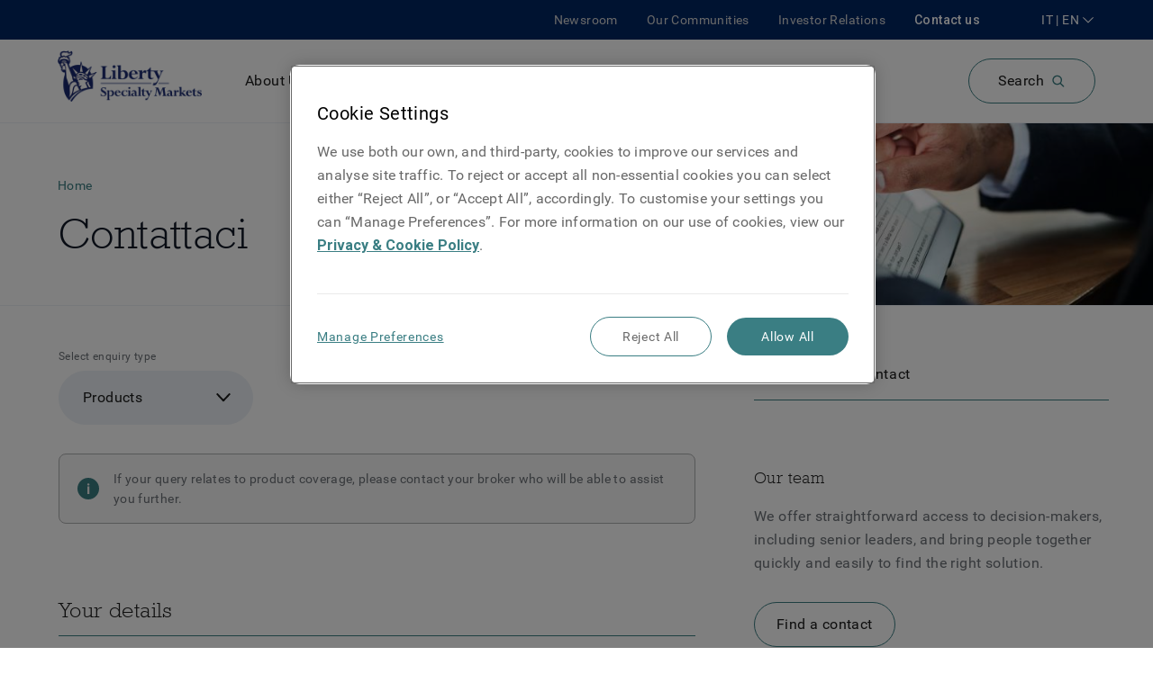

--- FILE ---
content_type: text/html; charset=utf-8
request_url: https://www.libertyspecialtymarkets.com/it-en/contact-us
body_size: 25790
content:
<!DOCTYPE html><html lang="en-IT"><head><meta charSet="utf-8" data-next-head=""/><meta name="viewport" content="width=device-width, initial-scale=1" data-next-head=""/><meta name="google-site-verification" content="dUHr_Mqa2fiZAKOGioAIZjD1ciUNcDkBSWa7gOpnQmw" data-next-head=""/><link rel="preconnect" href="https://fonts.gstatic.com" crossorigin="" data-next-head=""/><link rel="preload" href="/fonts/GuardianSansLight.woff" as="font" type="font/woff" crossorigin="" data-next-head=""/><link rel="preload" href="/fonts/GuardianSansRegular.woff" as="font" type="font/woff" crossorigin="" data-next-head=""/><link rel="preload" href="/fonts/GuardianSansSemibold.woff" as="font" type="font/woff" crossorigin="" data-next-head=""/><link rel="preload" href="/fonts/GuardianSansMedium.woff" as="font" type="font/woff" crossorigin="" data-next-head=""/><link rel="preload" href="/fonts/RCKWLL.woff" as="font" type="font/woff" crossorigin="" data-next-head=""/><title data-next-head="">Contact - Liberty Specialty Markets</title><link rel="apple-touch-icon" sizes="180x180" href="/apple-touch-icon.png?v=zXvXgQW92k" data-next-head=""/><link rel="icon" type="image/png" sizes="32x32" href="/favicon-32x32.png?v=zXvXgQW92k" data-next-head=""/><link rel="icon" type="image/png" sizes="16x16" href="/favicon-16x16.png?v=zXvXgQW92k" data-next-head=""/><link rel="manifest" href="/site.webmanifest?v=zXvXgQW92k" data-next-head=""/><link rel="mask-icon" href="/safari-pinned-tab.svg?v=zXvXgQW92k" color="#5bbad5" data-next-head=""/><link rel="shortcut icon" href="/favicon.ico?v=zXvXgQW92k" data-next-head=""/><meta name="msapplication-TileColor" content="#2d89ef" data-next-head=""/><meta name="theme-color" content="#ffffff" data-next-head=""/><meta property="og:title" content="Contact - Liberty Specialty Markets" data-next-head=""/><meta property="og:description" data-next-head=""/><meta property="og:type" content="website" data-next-head=""/><meta property="og:site_name" content="Liberty Specialty Markets" data-next-head=""/><meta property="og:locale" content="en_IT" data-next-head=""/><meta http-equiv="content-language" content="en-IT" data-next-head=""/><link rel="canonical" href="https://www.libertyspecialtymarkets.com/it-en/contact-us" data-next-head=""/><link rel="alternate" href="https://www.libertyspecialtymarkets.com.au/contact-us" hrefLang="en-AU" data-next-head=""/><link rel="alternate" href="https://www.libertyspecialtymarkets.com.my/contact-us" hrefLang="en-MY" data-next-head=""/><link rel="alternate" href="https://www.libertyspecialtymarkets.com.hk/contact-us" hrefLang="en-HK" data-next-head=""/><link rel="alternate" href="https://www.libertyspecialtymarkets.com.sg/contact-us" hrefLang="en-SG" data-next-head=""/><link rel="alternate" href="https://www.libertyspecialtymarkets.com/no-en/contact-us" hrefLang="en-NO" data-next-head=""/><link rel="alternate" href="https://www.libertyspecialtymarkets.com/mena-en/contact-us" hrefLang="en-AE" data-next-head=""/><link rel="alternate" href="https://www.libertyspecialtymarkets.com/contact-us" hrefLang="x-default" data-next-head=""/><link rel="alternate" href="https://www.libertyspecialtymarkets.com/contact-us" hrefLang="en" data-next-head=""/><link rel="alternate" href="https://www.libertyspecialtymarkets.com/ch-en/contact-us" hrefLang="en-CH" data-next-head=""/><link rel="alternate" href="https://www.libertyspecialtymarkets.com/ch-fr/contact-us" hrefLang="fr-CH" data-next-head=""/><link rel="alternate" href="https://www.libertyspecialtymarkets.com/ch-de/contact-us" hrefLang="de-CH" data-next-head=""/><link rel="alternate" href="https://www.libertyspecialtymarkets.com/ch-it/contact-us" hrefLang="it-CH" data-next-head=""/><link rel="alternate" href="https://www.libertyspecialtymarkets.com/ie-en/contact-us" hrefLang="en-IE" data-next-head=""/><link rel="alternate" href="https://www.libertyspecialtymarkets.com/nl-en/contact-us" hrefLang="en-NL" data-next-head=""/><link rel="alternate" href="https://www.libertyspecialtymarkets.com/nl-nl/contact-us" hrefLang="nl-NL" data-next-head=""/><link rel="alternate" href="https://www.libertyspecialtymarkets.com/it-en/contact-us" hrefLang="en-IT" data-next-head=""/><link rel="alternate" href="https://www.libertyspecialtymarkets.com/it-it/contact-us" hrefLang="it-IT" data-next-head=""/><link rel="alternate" href="https://www.libertyspecialtymarkets.com/be-en/contact-us" hrefLang="en-BE" data-next-head=""/><link rel="alternate" href="https://www.libertyspecialtymarkets.com/be-nl/contact-us" hrefLang="nl-BE" data-next-head=""/><link rel="alternate" href="https://www.libertyspecialtymarkets.com/be-fr/contact-us" hrefLang="fr-BE" data-next-head=""/><link rel="alternate" href="https://www.libertyspecialtymarkets.com/lu-en/contact-us" hrefLang="en-LU" data-next-head=""/><link rel="alternate" href="https://www.libertyspecialtymarkets.com/lu-fr/contact-us" hrefLang="fr-LU" data-next-head=""/><link rel="alternate" href="https://www.libertyspecialtymarkets.com/de-en/contact-us" hrefLang="en-DE" data-next-head=""/><link rel="alternate" href="https://www.libertyspecialtymarkets.com/de-de/contact-us" hrefLang="de-DE" data-next-head=""/><link rel="alternate" href="https://www.libertyspecialtymarketslatam.com/contact-us" hrefLang="en-419" data-next-head=""/><link rel="alternate" href="https://www.libertyspecialtymarketslatam.com/la-es/contact-us" hrefLang="es-419" data-next-head=""/><link rel="alternate" href="https://www.libertyseguros.com.mx/contact-us" hrefLang="en-MX" data-next-head=""/><link rel="alternate" href="https://www.libertyseguros.com.mx/mx-es/contact-us" hrefLang="es-MX" data-next-head=""/><link rel="alternate" href="https://www.libertyspecialtymarkets.com/fr-en/contact-us" hrefLang="en-FR" data-next-head=""/><link rel="alternate" href="https://www.libertyspecialtymarkets.com/fr-fr/contact-us" hrefLang="fr-FR" data-next-head=""/><link rel="alternate" href="https://www.libertyspecialtymarkets.com/gb-en/contact-us" hrefLang="en-GB" data-next-head=""/><link rel="alternate" href="https://www.libertyspecialtymarkets.com/es-en/contact-us" hrefLang="en-ES" data-next-head=""/><link rel="alternate" href="https://www.libertyspecialtymarkets.com/es-es/contact-us" hrefLang="es-ES" data-next-head=""/><link rel="preconnect" href="https://www.googletagmanager.com" data-next-head=""/><link rel="preconnect" href="https://ds-aksb-a.akamaihd.net" data-next-head=""/><link rel="preload" as="style" href="https://fonts.googleapis.com/css?family=Roboto:300,400,500,700,900&amp;display=swap"/><link rel="preload" href="/_next/static/css/125bb57574137883.css" as="style"/>
                              <script>!function(e){var n="https://s.go-mpulse.net/boomerang/";if("False"=="True")e.BOOMR_config=e.BOOMR_config||{},e.BOOMR_config.PageParams=e.BOOMR_config.PageParams||{},e.BOOMR_config.PageParams.pci=!0,n="https://s2.go-mpulse.net/boomerang/";if(window.BOOMR_API_key="FLZMC-6CJ6Q-ZG6X8-Q9S6E-QVQHZ",function(){function e(){if(!o){var e=document.createElement("script");e.id="boomr-scr-as",e.src=window.BOOMR.url,e.async=!0,i.parentNode.appendChild(e),o=!0}}function t(e){o=!0;var n,t,a,r,d=document,O=window;if(window.BOOMR.snippetMethod=e?"if":"i",t=function(e,n){var t=d.createElement("script");t.id=n||"boomr-if-as",t.src=window.BOOMR.url,BOOMR_lstart=(new Date).getTime(),e=e||d.body,e.appendChild(t)},!window.addEventListener&&window.attachEvent&&navigator.userAgent.match(/MSIE [67]\./))return window.BOOMR.snippetMethod="s",void t(i.parentNode,"boomr-async");a=document.createElement("IFRAME"),a.src="about:blank",a.title="",a.role="presentation",a.loading="eager",r=(a.frameElement||a).style,r.width=0,r.height=0,r.border=0,r.display="none",i.parentNode.appendChild(a);try{O=a.contentWindow,d=O.document.open()}catch(_){n=document.domain,a.src="javascript:var d=document.open();d.domain='"+n+"';void(0);",O=a.contentWindow,d=O.document.open()}if(n)d._boomrl=function(){this.domain=n,t()},d.write("<bo"+"dy onload='document._boomrl();'>");else if(O._boomrl=function(){t()},O.addEventListener)O.addEventListener("load",O._boomrl,!1);else if(O.attachEvent)O.attachEvent("onload",O._boomrl);d.close()}function a(e){window.BOOMR_onload=e&&e.timeStamp||(new Date).getTime()}if(!window.BOOMR||!window.BOOMR.version&&!window.BOOMR.snippetExecuted){window.BOOMR=window.BOOMR||{},window.BOOMR.snippetStart=(new Date).getTime(),window.BOOMR.snippetExecuted=!0,window.BOOMR.snippetVersion=12,window.BOOMR.url=n+"FLZMC-6CJ6Q-ZG6X8-Q9S6E-QVQHZ";var i=document.currentScript||document.getElementsByTagName("script")[0],o=!1,r=document.createElement("link");if(r.relList&&"function"==typeof r.relList.supports&&r.relList.supports("preload")&&"as"in r)window.BOOMR.snippetMethod="p",r.href=window.BOOMR.url,r.rel="preload",r.as="script",r.addEventListener("load",e),r.addEventListener("error",function(){t(!0)}),setTimeout(function(){if(!o)t(!0)},3e3),BOOMR_lstart=(new Date).getTime(),i.parentNode.appendChild(r);else t(!1);if(window.addEventListener)window.addEventListener("load",a,!1);else if(window.attachEvent)window.attachEvent("onload",a)}}(),"".length>0)if(e&&"performance"in e&&e.performance&&"function"==typeof e.performance.setResourceTimingBufferSize)e.performance.setResourceTimingBufferSize();!function(){if(BOOMR=e.BOOMR||{},BOOMR.plugins=BOOMR.plugins||{},!BOOMR.plugins.AK){var n=""=="true"?1:0,t="",a="clmrj5yxhvqei2loiwkq-f-fbc627577-clientnsv4-s.akamaihd.net",i="false"=="true"?2:1,o={"ak.v":"39","ak.cp":"388312","ak.ai":parseInt("244310",10),"ak.ol":"0","ak.cr":8,"ak.ipv":4,"ak.proto":"h2","ak.rid":"4b745e57","ak.r":45721,"ak.a2":n,"ak.m":"dscx","ak.n":"essl","ak.bpcip":"18.217.20.0","ak.cport":49882,"ak.gh":"23.33.25.14","ak.quicv":"","ak.tlsv":"tls1.3","ak.0rtt":"","ak.0rtt.ed":"","ak.csrc":"-","ak.acc":"","ak.t":"1768834453","ak.ak":"hOBiQwZUYzCg5VSAfCLimQ==6/[base64]/w+UaIIcBD1rUG5i3axnCoLhXb8o6BfvqT1Z0PccntZSm34qAd3pTmqBjE=","ak.pv":"123","ak.dpoabenc":"","ak.tf":i};if(""!==t)o["ak.ruds"]=t;var r={i:!1,av:function(n){var t="http.initiator";if(n&&(!n[t]||"spa_hard"===n[t]))o["ak.feo"]=void 0!==e.aFeoApplied?1:0,BOOMR.addVar(o)},rv:function(){var e=["ak.bpcip","ak.cport","ak.cr","ak.csrc","ak.gh","ak.ipv","ak.m","ak.n","ak.ol","ak.proto","ak.quicv","ak.tlsv","ak.0rtt","ak.0rtt.ed","ak.r","ak.acc","ak.t","ak.tf"];BOOMR.removeVar(e)}};BOOMR.plugins.AK={akVars:o,akDNSPreFetchDomain:a,init:function(){if(!r.i){var e=BOOMR.subscribe;e("before_beacon",r.av,null,null),e("onbeacon",r.rv,null,null),r.i=!0}return this},is_complete:function(){return!0}}}}()}(window);</script></head><html><head><link rel="stylesheet" href="https://fonts.googleapis.com/css?family=Roboto:300,400,500,700,900&amp;display=swap"/><link rel="stylesheet" href="/_next/static/css/125bb57574137883.css" data-n-g=""/><noscript data-n-css=""></noscript><script defer="" noModule="" src="/_next/static/chunks/polyfills-42372ed130431b0a.js"></script><script src="/_next/static/chunks/webpack-8bbe727d1cbfb456.js" defer=""></script><script src="/_next/static/chunks/framework-1492b273e2c4ac92.js" defer=""></script><script src="/_next/static/chunks/main-7af4c18fa144326b.js" defer=""></script><script src="/_next/static/chunks/pages/_app-38b715415cf06972.js" defer=""></script><script src="/_next/static/chunks/325-72df9b1440d59ef4.js" defer=""></script><script src="/_next/static/chunks/154-a1a932310a9fcc42.js" defer=""></script><script src="/_next/static/chunks/pages/%5B...page%5D-dba3f84380c7d223.js" defer=""></script><script src="/_next/static/VJFED87YXhV-by48kIj8V/_buildManifest.js" defer=""></script><script src="/_next/static/VJFED87YXhV-by48kIj8V/_ssgManifest.js" defer=""></script>
                              <script>!function(e){var n="https://s.go-mpulse.net/boomerang/";if("False"=="True")e.BOOMR_config=e.BOOMR_config||{},e.BOOMR_config.PageParams=e.BOOMR_config.PageParams||{},e.BOOMR_config.PageParams.pci=!0,n="https://s2.go-mpulse.net/boomerang/";if(window.BOOMR_API_key="FLZMC-6CJ6Q-ZG6X8-Q9S6E-QVQHZ",function(){function e(){if(!o){var e=document.createElement("script");e.id="boomr-scr-as",e.src=window.BOOMR.url,e.async=!0,i.parentNode.appendChild(e),o=!0}}function t(e){o=!0;var n,t,a,r,d=document,O=window;if(window.BOOMR.snippetMethod=e?"if":"i",t=function(e,n){var t=d.createElement("script");t.id=n||"boomr-if-as",t.src=window.BOOMR.url,BOOMR_lstart=(new Date).getTime(),e=e||d.body,e.appendChild(t)},!window.addEventListener&&window.attachEvent&&navigator.userAgent.match(/MSIE [67]\./))return window.BOOMR.snippetMethod="s",void t(i.parentNode,"boomr-async");a=document.createElement("IFRAME"),a.src="about:blank",a.title="",a.role="presentation",a.loading="eager",r=(a.frameElement||a).style,r.width=0,r.height=0,r.border=0,r.display="none",i.parentNode.appendChild(a);try{O=a.contentWindow,d=O.document.open()}catch(_){n=document.domain,a.src="javascript:var d=document.open();d.domain='"+n+"';void(0);",O=a.contentWindow,d=O.document.open()}if(n)d._boomrl=function(){this.domain=n,t()},d.write("<bo"+"dy onload='document._boomrl();'>");else if(O._boomrl=function(){t()},O.addEventListener)O.addEventListener("load",O._boomrl,!1);else if(O.attachEvent)O.attachEvent("onload",O._boomrl);d.close()}function a(e){window.BOOMR_onload=e&&e.timeStamp||(new Date).getTime()}if(!window.BOOMR||!window.BOOMR.version&&!window.BOOMR.snippetExecuted){window.BOOMR=window.BOOMR||{},window.BOOMR.snippetStart=(new Date).getTime(),window.BOOMR.snippetExecuted=!0,window.BOOMR.snippetVersion=12,window.BOOMR.url=n+"FLZMC-6CJ6Q-ZG6X8-Q9S6E-QVQHZ";var i=document.currentScript||document.getElementsByTagName("script")[0],o=!1,r=document.createElement("link");if(r.relList&&"function"==typeof r.relList.supports&&r.relList.supports("preload")&&"as"in r)window.BOOMR.snippetMethod="p",r.href=window.BOOMR.url,r.rel="preload",r.as="script",r.addEventListener("load",e),r.addEventListener("error",function(){t(!0)}),setTimeout(function(){if(!o)t(!0)},3e3),BOOMR_lstart=(new Date).getTime(),i.parentNode.appendChild(r);else t(!1);if(window.addEventListener)window.addEventListener("load",a,!1);else if(window.attachEvent)window.attachEvent("onload",a)}}(),"".length>0)if(e&&"performance"in e&&e.performance&&"function"==typeof e.performance.setResourceTimingBufferSize)e.performance.setResourceTimingBufferSize();!function(){if(BOOMR=e.BOOMR||{},BOOMR.plugins=BOOMR.plugins||{},!BOOMR.plugins.AK){var n=""=="true"?1:0,t="",a="clmrj5yxhvqei2loiwkq-f-fbc627577-clientnsv4-s.akamaihd.net",i="false"=="true"?2:1,o={"ak.v":"39","ak.cp":"388312","ak.ai":parseInt("244310",10),"ak.ol":"0","ak.cr":8,"ak.ipv":4,"ak.proto":"h2","ak.rid":"4b745e57","ak.r":45721,"ak.a2":n,"ak.m":"dscx","ak.n":"essl","ak.bpcip":"18.217.20.0","ak.cport":49882,"ak.gh":"23.33.25.14","ak.quicv":"","ak.tlsv":"tls1.3","ak.0rtt":"","ak.0rtt.ed":"","ak.csrc":"-","ak.acc":"","ak.t":"1768834453","ak.ak":"hOBiQwZUYzCg5VSAfCLimQ==6/[base64]/w+UaIIcBD1rUG5i3axnCoLhXb8o6BfvqT1Z0PccntZSm34qAd3pTmqBjE=","ak.pv":"123","ak.dpoabenc":"","ak.tf":i};if(""!==t)o["ak.ruds"]=t;var r={i:!1,av:function(n){var t="http.initiator";if(n&&(!n[t]||"spa_hard"===n[t]))o["ak.feo"]=void 0!==e.aFeoApplied?1:0,BOOMR.addVar(o)},rv:function(){var e=["ak.bpcip","ak.cport","ak.cr","ak.csrc","ak.gh","ak.ipv","ak.m","ak.n","ak.ol","ak.proto","ak.quicv","ak.tlsv","ak.0rtt","ak.0rtt.ed","ak.r","ak.acc","ak.t","ak.tf"];BOOMR.removeVar(e)}};BOOMR.plugins.AK={akVars:o,akDNSPreFetchDomain:a,init:function(){if(!r.i){var e=BOOMR.subscribe;e("before_beacon",r.av,null,null),e("onbeacon",r.rv,null,null),r.i=!0}return this},is_complete:function(){return!0}}}}()}(window);</script></head><body><noscript><iframe src="https://www.googletagmanager.com/ns.html?id=GTM-W9MZBX5" height="0" width="0" style="display:none;visibility:hidden"></iframe></noscript><div id="__next"><div><div class="app template-col-2 mx-auto lsm-theme lsm-theme lsm-theme--lsm-core has-reduced-headernav-mobile homepage-v2-headernav-style lsm-theme--lsm-core lsm-core--main"><header role="banner"><nav class="HeaderNav relative HeaderNav--menu bg-secondary lg:bg-white border-gray-200 border-b"><div class="HeaderNav__backdrop hidden fixed top-0 left-0 w-screen h-screen z-20 overflow-hidden"></div><div class="HeaderNav__expanded-nav w-full left-0 bg-white pt-4 z-30 shadow-sm mt-4 lg:mt-0 overflow-y-scroll lg:overflow-auto absolute min-h-486 pb-10" id="header-menu-expanded-nav" aria-hidden="true" aria-labelledby="expanded-nav-hamburger"><div class="Grid__container container relative"><div class="NavGroupNavigator pt-4"><div class="NavGroupNavigator__top mb-4 flex items-center lg:hidden"><nav class="Breadcrumbs NavGroupNavigator__breadcrumbs"><ol><li class="Breadcrumbs__item inline-block text-sm"><span class="text-gray-600">Menu</span></li></ol></nav></div><div class="NavGroupNavigator__container pb-8"><div class="NavGroupNavigator__panes hidden flex-nowrap lg:flex"><div id="pane-primary-navigator" role="tablist" tabindex="0" class="NavGroupNavigator__pane mr-8 w-3/12 shrink-0 border-r pr-8"><div class="NavGroupTitle flex items-center cursor-pointer justify-between border-b mt-3 pb-3 lg:border-none" role="tab" tabindex="0"><p class="my-0 transition-all duration-200 ease-in-out text-lg"><span>About Us</span></p><div><svg xmlns="http://www.w3.org/2000/svg" width="16" height="16" viewBox="0 0 16 16" class="Icon ChevronIcon fill-current block transition-all duration-200 ease-in-out transform -rotate-90"><path fill-rule="evenodd" d="M8 10.135L2.725 5 2 5.705 8 11.545 14 5.705 13.275 5z"></path></svg></div></div><div class="NavGroupTitle flex items-center cursor-pointer justify-between border-b mt-3 pb-3 lg:border-none" role="tab" tabindex="-1"><p class="my-0 transition-all duration-200 ease-in-out text-lg"><span>Products</span></p><div><svg xmlns="http://www.w3.org/2000/svg" width="16" height="16" viewBox="0 0 16 16" class="Icon ChevronIcon fill-current block transition-all duration-200 ease-in-out transform -rotate-90"><path fill-rule="evenodd" d="M8 10.135L2.725 5 2 5.705 8 11.545 14 5.705 13.275 5z"></path></svg></div></div><div class="NavGroupTitle flex items-center cursor-pointer justify-between border-b mt-3 pb-3 lg:border-none" role="tab" tabindex="-1"><p class="my-0 transition-all duration-200 ease-in-out text-lg"><span>Claims</span></p><div><svg xmlns="http://www.w3.org/2000/svg" width="16" height="16" viewBox="0 0 16 16" class="Icon ChevronIcon fill-current block transition-all duration-200 ease-in-out transform -rotate-90"><path fill-rule="evenodd" d="M8 10.135L2.725 5 2 5.705 8 11.545 14 5.705 13.275 5z"></path></svg></div></div><div class="NavGroupTitle flex items-center cursor-pointer justify-between border-b mt-3 pb-3 lg:border-none" role="tab" tabindex="-1"><p class="my-0 transition-all duration-200 ease-in-out text-lg"><span>Careers</span></p><div><svg xmlns="http://www.w3.org/2000/svg" width="16" height="16" viewBox="0 0 16 16" class="Icon ChevronIcon fill-current block transition-all duration-200 ease-in-out transform -rotate-90"><path fill-rule="evenodd" d="M8 10.135L2.725 5 2 5.705 8 11.545 14 5.705 13.275 5z"></path></svg></div></div><div class="NavGroupTitle flex items-center cursor-pointer justify-between border-b mt-3 pb-3 lg:border-none" role="tab" tabindex="-1"><p class="my-0 transition-all duration-200 ease-in-out text-lg"><span>Knowledge Centre</span></p><div><svg xmlns="http://www.w3.org/2000/svg" width="16" height="16" viewBox="0 0 16 16" class="Icon ChevronIcon fill-current block transition-all duration-200 ease-in-out transform -rotate-90"><path fill-rule="evenodd" d="M8 10.135L2.725 5 2 5.705 8 11.545 14 5.705 13.275 5z"></path></svg></div></div></div><div role="tabpanel" class="NavGroupNavigator__pane flex w-full flex-col flex-wrap"></div></div><div class="NavGroupNavigator__screens flex flex-nowrap lg:hidden"><nav class="NavGroupNavigator__screen w-full shrink-0"><div class="NavGroupTitle flex items-center cursor-pointer justify-between border-b mt-3 pb-3 lg:border-none"><p class="my-0 transition-all duration-200 ease-in-out text-lg w-full"><span>About Us</span></p><div><svg xmlns="http://www.w3.org/2000/svg" width="16" height="16" viewBox="0 0 16 16" class="Icon ChevronIcon fill-current block transition-all duration-200 ease-in-out transform -rotate-90"><path fill-rule="evenodd" d="M8 10.135L2.725 5 2 5.705 8 11.545 14 5.705 13.275 5z"></path></svg></div></div><div class="NavGroupTitle flex items-center cursor-pointer justify-between border-b mt-3 pb-3 lg:border-none"><p class="my-0 transition-all duration-200 ease-in-out text-lg w-full"><span>Products</span></p><div><svg xmlns="http://www.w3.org/2000/svg" width="16" height="16" viewBox="0 0 16 16" class="Icon ChevronIcon fill-current block transition-all duration-200 ease-in-out transform -rotate-90"><path fill-rule="evenodd" d="M8 10.135L2.725 5 2 5.705 8 11.545 14 5.705 13.275 5z"></path></svg></div></div><div class="NavGroupTitle flex items-center cursor-pointer justify-between border-b mt-3 pb-3 lg:border-none"><p class="my-0 transition-all duration-200 ease-in-out text-lg w-full"><span>Claims</span></p><div><svg xmlns="http://www.w3.org/2000/svg" width="16" height="16" viewBox="0 0 16 16" class="Icon ChevronIcon fill-current block transition-all duration-200 ease-in-out transform -rotate-90"><path fill-rule="evenodd" d="M8 10.135L2.725 5 2 5.705 8 11.545 14 5.705 13.275 5z"></path></svg></div></div><div class="NavGroupTitle flex items-center cursor-pointer justify-between border-b mt-3 pb-3 lg:border-none"><p class="my-0 transition-all duration-200 ease-in-out text-lg w-full"><span>Careers</span></p><div><svg xmlns="http://www.w3.org/2000/svg" width="16" height="16" viewBox="0 0 16 16" class="Icon ChevronIcon fill-current block transition-all duration-200 ease-in-out transform -rotate-90"><path fill-rule="evenodd" d="M8 10.135L2.725 5 2 5.705 8 11.545 14 5.705 13.275 5z"></path></svg></div></div><div class="NavGroupTitle flex items-center cursor-pointer justify-between border-b mt-3 pb-3 lg:border-none"><p class="my-0 transition-all duration-200 ease-in-out text-lg w-full"><span>Knowledge Centre</span></p><div><svg xmlns="http://www.w3.org/2000/svg" width="16" height="16" viewBox="0 0 16 16" class="Icon ChevronIcon fill-current block transition-all duration-200 ease-in-out transform -rotate-90"><path fill-rule="evenodd" d="M8 10.135L2.725 5 2 5.705 8 11.545 14 5.705 13.275 5z"></path></svg></div></div></nav></div></div></div><nav class="NavGroup NavGroup--depth-0 pt-0 lg:hidden"><div class="NavGroup__list pb-6 md:pb-0"><div class="NavItem NavItem--depth-0 NavItems__item lg:pr-8 lg:last:pr-0 py-2"><a style="color:inherit" target="_self" tabindex="0" class="" href="/it-en/newsroom"><span class="NavItem__content flex items-center"><svg xmlns="http://www.w3.org/2000/svg" width="16" height="16" viewBox="0 0 16 16" class="Icon ArrowIcon fill-current inline-block min-w-4"><path fill-rule="evenodd" d="M14.4 8.401c-.006.143-.064.308-.163.413l-3.2 3.4c-.216.195-.632.275-.874.05-.24-.222-.232-.653.006-.875L12.419 9H2.2c-.331 0-.6-.269-.6-.6 0-.331.269-.6.6-.6h10.219l-2.25-2.388c-.205-.205-.243-.65-.006-.875.236-.224.667-.152.874.05l3.2 3.4c.11.117.163.253.163.413z"></path></svg><span class="translate">Newsroom</span></span></a></div><div class="NavItem NavItem--depth-0 NavItems__item lg:pr-8 lg:last:pr-0 py-2"><a style="color:inherit" target="_self" tabindex="0" class="" href="/it-en/our-communities"><span class="NavItem__content flex items-center"><svg xmlns="http://www.w3.org/2000/svg" width="16" height="16" viewBox="0 0 16 16" class="Icon ArrowIcon fill-current inline-block min-w-4"><path fill-rule="evenodd" d="M14.4 8.401c-.006.143-.064.308-.163.413l-3.2 3.4c-.216.195-.632.275-.874.05-.24-.222-.232-.653.006-.875L12.419 9H2.2c-.331 0-.6-.269-.6-.6 0-.331.269-.6.6-.6h10.219l-2.25-2.388c-.205-.205-.243-.65-.006-.875.236-.224.667-.152.874.05l3.2 3.4c.11.117.163.253.163.413z"></path></svg><span class="translate">Our Communities</span></span></a></div><div class="NavItem NavItem--depth-0 NavItems__item lg:pr-8 lg:last:pr-0 py-2"><a style="color:inherit" target="_self" tabindex="0" class="" href="/investor-relations"><span class="NavItem__content flex items-center"><svg xmlns="http://www.w3.org/2000/svg" width="16" height="16" viewBox="0 0 16 16" class="Icon ArrowIcon fill-current inline-block min-w-4"><path fill-rule="evenodd" d="M14.4 8.401c-.006.143-.064.308-.163.413l-3.2 3.4c-.216.195-.632.275-.874.05-.24-.222-.232-.653.006-.875L12.419 9H2.2c-.331 0-.6-.269-.6-.6 0-.331.269-.6.6-.6h10.219l-2.25-2.388c-.205-.205-.243-.65-.006-.875.236-.224.667-.152.874.05l3.2 3.4c.11.117.163.253.163.413z"></path></svg><span class="translate">Investor Relations</span></span></a></div></div></nav><div class="block md:mt-8 md:flex lg:hidden"><div class="mb-8 w-full md:mb-0 md:w-1/2 md:pr-2"><div class="HeaderNav__languages-container grow"><div class="locale-select--mobile mb-4"><div class="hidden"><a href="https://www.libertyspecialtymarkets.com.au/">Australia</a><a href="https://www.libertyspecialtymarkets.com/be-en/">Belgium</a><a href="https://www.libertyspecialtymarkets.com/be-nl/">België</a><a href="https://www.libertyspecialtymarkets.com/be-fr/">Belgique</a><a href="https://www.libertyspecialtymarkets.com/fr-en/">France</a><a href="https://www.libertyspecialtymarkets.com/fr-fr/">France </a><a href="https://www.libertyspecialtymarkets.com/de-en/">Germany</a><a href="https://www.libertyspecialtymarkets.com/de-de/">Deutschland</a><a href="https://www.libertyspecialtymarkets.com/">Global</a><a href="https://www.libertyspecialtymarkets.com.hk/">Hong Kong</a><a href="https://www.libertyspecialtymarkets.com/ie-en/">Ireland </a><a href="https://www.libertyspecialtymarkets.com/it-en/">Italy</a><a href="https://www.libertyspecialtymarkets.com/it-it/">Italia</a><a href="https://www.libertyspecialtymarketslatam.com/">Latin America</a><a href="https://www.libertyspecialtymarketslatam.com/la-es/">America Latina</a><a href="https://www.libertyinternational.com/sg/">Liberty International Singapore</a><a href="https://www.libertyspecialtymarkets.com/lu-en/">Luxembourg </a><a href="https://www.libertyspecialtymarkets.com/lu-fr/">Luxembourg</a><a href="https://www.libertyspecialtymarkets.com.my/">Malaysia</a><a href="https://www.libertyspecialtymarkets.com/mena-en/">Middle East and North Africa</a><a href="https://www.libertyspecialtymarkets.com/nl-en/">Netherlands</a><a href="https://www.libertyspecialtymarkets.com/nl-nl/">Nederland</a><a href="https://www.libertyspecialtymarkets.com/no-en/">Norway</a><a href="https://www.libertyspecialtymarkets.com.sg/">Singapore</a><a href="https://www.libertyspecialtymarkets.com/es-en/">Spain</a><a href="https://www.libertyspecialtymarkets.com/es-es/">España</a><a href="https://www.libertyspecialtymarkets.com/ch-en/">Switzerland</a><a href="https://www.libertyspecialtymarkets.com/ch-fr/">Suisse</a><a href="https://www.libertyspecialtymarkets.com/ch-de/">Schweiz</a><a href="https://www.libertyspecialtymarkets.com/ch-it/">Svizzera</a><a href="https://www.libertyspecialtymarkets.com/gb-en/">United Kingdom</a></div></div></div></div><div class="w-full md:w-1/2 md:pl-2"><a class="Button__link inline-flex items-center border-box transition duration-300 max-w-full leading-none tracking-wide justify-center min-w-64 px-6 py-4 rounded-full bg-transparent border hover:text-white border-primary bg-primary-transparent hover:bg-dark-green hover:text-white hover:border-dark-teal Button Button--primary Button--size-md w-full" att_data-event-key="cta" rel="" tabindex="0" href="/it-en/contact-us"><span class="block">Contact us</span></a></div></div></div></div><div class="HeaderNav__wrapper"><div class="HeaderNav__top lg:flex py-1 bg-secondary z-40 relative hidden"><div class="Grid__container container relative flex-row-reverse items-center lg:flex"><nav class="NavGroup NavGroup--depth-0 HeaderNav__top-nav ml-8 hidden lg:flex order-2"><div class="NavGroup__list pb-6 md:pb-0"><div class="NavItem NavItem--depth-0 NavItems__item lg:pr-8 lg:last:pr-0 lg:inline-block text-white text-sm font-medium"><a style="color:inherit" target="_self" tabindex="0" class="" href="/it-en/contact-us"><span class="translate">Contact us</span></a></div></div></nav><nav class="NavGroup NavGroup--depth-0 HeaderNav__top-nav hidden lg:flex order-3"><div class="NavGroup__list pb-6 md:pb-0"><div class="NavItem NavItem--depth-0 NavItems__item lg:pr-8 lg:last:pr-0 lg:inline-block text-grey-400 text-sm"><a style="color:inherit" target="_self" tabindex="0" class="" href="/it-en/newsroom"><span class="translate">Newsroom</span></a></div><div class="NavItem NavItem--depth-0 NavItems__item lg:pr-8 lg:last:pr-0 lg:inline-block text-grey-400 text-sm"><a style="color:inherit" target="_self" tabindex="0" class="" href="/it-en/our-communities"><span class="translate">Our Communities</span></a></div><div class="NavItem NavItem--depth-0 NavItems__item lg:pr-8 lg:last:pr-0 lg:inline-block text-grey-400 text-sm"><a style="color:inherit" target="_self" tabindex="0" class="" href="/investor-relations"><span class="translate">Investor Relations</span></a></div></div></nav><div class="HeaderNav__language-container locale-select order-1 hidden lg:flex"></div></div></div><div class="HeaderNav__main bg-secondary px-2 py-3 lg:bg-white lg:px-0 z-30 relative"><div class="Grid__container container relative left-0 flex flex-wrap items-center justify-between"><a aria-label="Home" class="HeaderNav__logo block w-1/6 outline-none md:mr-12 HeaderNav__logo--default" href="https://www.libertyspecialtymarkets.com/it-en/"></a><nav class="HeaderNav__main-nav hidden lg:flex"><ol><li class="HeaderNav__main-nav-item inline-block pr-8 text-dark-blue last:pr-0"><div class="NavItem NavItem--depth-0 HeaderNav__top-level-nav-item text-off-black cursor-pointer"><a style="color:inherit" target="_self" tabindex="0" class="" href="/it-en/contact-us#header-menu-expanded-nav"><span class="translate">About Us</span></a></div><nav class="NavGroup NavGroup--depth-0 HeaderNav__main-nav-all hidden"><div class="NavGroup__list pb-6 md:pb-0"><div class="NavItem NavItem--depth-0 NavItems__item lg:pr-8 lg:last:pr-0"><nav class="NavGroup NavGroup--depth-1"><div class="NavGroupTitle flex items-center cursor-pointer justify-between NavGroup__header NavGroup__header--open"><p class="my-0 transition-all duration-200 ease-in-out"><span>Location and offices</span></p></div><div class="NavGroup__list pl-8 pb-6 md:pb-0"><div class="NavItem NavItem--depth-0 NavItems__item lg:pr-8 lg:last:pr-0 NavItems__item lg:pr-8 lg:last:pr-0"><a style="color:inherit" target="_self" tabindex="0" class="" href="/it-en/global-overview"><span class="translate">Global</span></a></div><div class="NavItem NavItem--depth-0 NavItems__item lg:pr-8 lg:last:pr-0 NavItems__item lg:pr-8 lg:last:pr-0"><a style="color:inherit" target="_self" tabindex="0" class="" href="/it-en/location-and-offices/australia"><span class="translate">Australia</span></a></div><div class="NavItem NavItem--depth-0 NavItems__item lg:pr-8 lg:last:pr-0 NavItems__item lg:pr-8 lg:last:pr-0"><a style="color:inherit" target="_self" tabindex="0" class="" href="/it-en/location-and-offices/china"><span class="translate">China</span></a></div><div class="NavItem NavItem--depth-0 NavItems__item lg:pr-8 lg:last:pr-0 NavItems__item lg:pr-8 lg:last:pr-0"><a style="color:inherit" target="_self" tabindex="0" class="" href="/it-en/location-and-offices/france"><span class="translate">France</span></a></div><div class="NavItem NavItem--depth-0 NavItems__item lg:pr-8 lg:last:pr-0 NavItems__item lg:pr-8 lg:last:pr-0"><a style="color:inherit" target="_self" tabindex="0" class="" href="/it-en/location-and-offices/germany"><span class="translate">Germany</span></a></div><div class="NavItem NavItem--depth-0 NavItems__item lg:pr-8 lg:last:pr-0 NavItems__item lg:pr-8 lg:last:pr-0"><a style="color:inherit" target="_self" tabindex="0" class="" href="/it-en/location-and-offices/hong-kong"><span class="translate">Hong Kong</span></a></div><div class="NavItem NavItem--depth-0 NavItems__item lg:pr-8 lg:last:pr-0 NavItems__item lg:pr-8 lg:last:pr-0"><a style="color:inherit" target="_self" tabindex="0" class="" href="/it-en/location-and-offices/ireland"><span class="translate">Ireland</span></a></div><div class="NavItem NavItem--depth-0 NavItems__item lg:pr-8 lg:last:pr-0 NavItems__item lg:pr-8 lg:last:pr-0"><a style="color:inherit" target="_self" tabindex="0" class="" href="/it-en/location-and-offices/italy"><span class="translate">Italy</span></a></div><div class="NavItem NavItem--depth-0 NavItems__item lg:pr-8 lg:last:pr-0 NavItems__item lg:pr-8 lg:last:pr-0"><a style="color:inherit" target="_self" tabindex="0" class="" href="/it-en/location-and-offices/latin-america"><span class="translate">Latin America</span></a></div><div class="NavItem NavItem--depth-0 NavItems__item lg:pr-8 lg:last:pr-0 NavItems__item lg:pr-8 lg:last:pr-0"><a style="color:inherit" target="_self" tabindex="0" class="" href="/it-en/location-and-offices/luxembourg"><span class="translate">Luxembourg</span></a></div><div class="NavItem NavItem--depth-0 NavItems__item lg:pr-8 lg:last:pr-0 NavItems__item lg:pr-8 lg:last:pr-0"><a style="color:inherit" target="_self" tabindex="0" class="" href="/it-en/location-and-offices/malaysia"><span class="translate">Malaysia</span></a></div><div class="NavItem NavItem--depth-0 NavItems__item lg:pr-8 lg:last:pr-0 NavItems__item lg:pr-8 lg:last:pr-0"><a style="color:inherit" target="_self" tabindex="0" class="" href="/it-en/location-and-offices/middle-east-north-africa"><span class="translate">Middle East &amp; North Africa</span></a></div><div class="NavItem NavItem--depth-0 NavItems__item lg:pr-8 lg:last:pr-0 NavItems__item lg:pr-8 lg:last:pr-0"><a style="color:inherit" target="_self" tabindex="0" class="" href="/it-en/location-and-offices/netherlands"><span class="translate">Netherlands</span></a></div><div class="NavItem NavItem--depth-0 NavItems__item lg:pr-8 lg:last:pr-0 NavItems__item lg:pr-8 lg:last:pr-0"><a style="color:inherit" target="_self" tabindex="0" class="" href="/it-en/location-and-offices/singapore"><span class="translate">Singapore</span></a></div><div class="NavItem NavItem--depth-0 NavItems__item lg:pr-8 lg:last:pr-0 NavItems__item lg:pr-8 lg:last:pr-0"><a style="color:inherit" target="_self" tabindex="0" class="" href="/it-en/location-and-offices/spain"><span class="translate">Spain</span></a></div><div class="NavItem NavItem--depth-0 NavItems__item lg:pr-8 lg:last:pr-0 NavItems__item lg:pr-8 lg:last:pr-0"><a style="color:inherit" target="_self" tabindex="0" class="" href="/it-en/location-and-offices/switzerland"><span class="translate">Switzerland</span></a></div><div class="NavItem NavItem--depth-0 NavItems__item lg:pr-8 lg:last:pr-0 NavItems__item lg:pr-8 lg:last:pr-0"><a style="color:inherit" target="_self" tabindex="0" class="" href="/it-en/location-and-offices/united-kingdom"><span class="translate">United Kingdom</span></a></div><div class="NavItem NavItem--depth-0 NavItems__item lg:pr-8 lg:last:pr-0 NavItems__item lg:pr-8 lg:last:pr-0"><a style="color:inherit" target="_self" tabindex="0" class="" href="/it-en/location-and-offices/united-states"><span class="translate">United States</span></a></div></div></nav></div><div class="NavItem NavItem--depth-0 NavItems__item lg:pr-8 lg:last:pr-0"><nav class="NavGroup NavGroup--depth-1"><div class="NavGroupTitle flex items-center cursor-pointer justify-between NavGroup__header NavGroup__header--open"><p class="my-0 transition-all duration-200 ease-in-out"><span>Our Story</span></p></div><div class="NavGroup__list pl-8 pb-6 md:pb-0"><div class="NavItem NavItem--depth-0 NavItems__item lg:pr-8 lg:last:pr-0 NavItems__item lg:pr-8 lg:last:pr-0"><nav class="NavGroup NavGroup--depth-1"><div class="NavGroupTitle flex items-center cursor-pointer justify-between NavGroup__header NavGroup__header--open"><p class="my-0 transition-all duration-200 ease-in-out"><a target="_self" class="block" href="/it-en/about-us/our-story">Our story overview</a></p></div><div class="NavGroup__list pl-8 pb-6 md:pb-0"><div class="NavItem NavItem--depth-0 NavItems__item lg:pr-8 lg:last:pr-0 NavItems__item lg:pr-8 lg:last:pr-0 NavItems__item lg:pr-8 lg:last:pr-0"><a style="color:inherit" target="_self" tabindex="0" class="" href="/it-en/about-us/our-story/partnering-with-us"><span class="translate">Partnering with us</span></a></div><div class="NavItem NavItem--depth-0 NavItems__item lg:pr-8 lg:last:pr-0 NavItems__item lg:pr-8 lg:last:pr-0 NavItems__item lg:pr-8 lg:last:pr-0"><a style="color:inherit" target="_self" tabindex="0" class="" href="/it-en/about-us/our-story/supporting-the-arts"><span class="translate">Supporting the arts</span></a></div></div></nav></div></div></nav></div><div class="NavItem NavItem--depth-0 NavItems__item lg:pr-8 lg:last:pr-0"><nav class="NavGroup NavGroup--depth-1"><div class="NavGroupTitle flex items-center cursor-pointer justify-between NavGroup__header NavGroup__header--open"><p class="my-0 transition-all duration-200 ease-in-out"><span>Our Strengths</span></p></div><div class="NavGroup__list pl-8 pb-6 md:pb-0"><div class="NavItem NavItem--depth-0 NavItems__item lg:pr-8 lg:last:pr-0 NavItems__item lg:pr-8 lg:last:pr-0"><nav class="NavGroup NavGroup--depth-1"><div class="NavGroupTitle flex items-center cursor-pointer justify-between NavGroup__header NavGroup__header--open"><p class="my-0 transition-all duration-200 ease-in-out"><a target="_self" class="block" href="/it-en/about-us/our-strengths">Our strengths overview</a></p></div><div class="NavGroup__list pl-8 pb-6 md:pb-0"><div class="NavItem NavItem--depth-0 NavItems__item lg:pr-8 lg:last:pr-0 NavItems__item lg:pr-8 lg:last:pr-0 NavItems__item lg:pr-8 lg:last:pr-0"><a style="color:inherit" target="_self" tabindex="0" class="" href="/it-en/about-us/our-strengths/financial-strength-and-rating"><span class="translate">Financial strength &amp; ratings</span></a></div><div class="NavItem NavItem--depth-0 NavItems__item lg:pr-8 lg:last:pr-0 NavItems__item lg:pr-8 lg:last:pr-0 NavItems__item lg:pr-8 lg:last:pr-0"><a style="color:inherit" target="_self" tabindex="0" class="" href="/it-en/about-us/our-strengths/our-business-approach"><span class="translate">Our business approach</span></a></div></div></nav></div></div></nav></div><div class="NavItem NavItem--depth-0 NavItems__item lg:pr-8 lg:last:pr-0"><nav class="NavGroup NavGroup--depth-1"><div class="NavGroupTitle flex items-center cursor-pointer justify-between NavGroup__header NavGroup__header--open"><p class="my-0 transition-all duration-200 ease-in-out"><span>Our Team</span></p></div><div class="NavGroup__list pl-8 pb-6 md:pb-0"><div class="NavItem NavItem--depth-0 NavItems__item lg:pr-8 lg:last:pr-0 NavItems__item lg:pr-8 lg:last:pr-0"><nav class="NavGroup NavGroup--depth-1"><div class="NavGroupTitle flex items-center cursor-pointer justify-between NavGroup__header NavGroup__header--open"><p class="my-0 transition-all duration-200 ease-in-out"><a target="_self" class="block" href="/it-en/about-us/our-people">Our team overview</a></p></div><div class="NavGroup__list pl-8 pb-6 md:pb-0"><div class="NavItem NavItem--depth-0 NavItems__item lg:pr-8 lg:last:pr-0 NavItems__item lg:pr-8 lg:last:pr-0 NavItems__item lg:pr-8 lg:last:pr-0"><a style="color:inherit" target="_self" tabindex="0" class="" href="/it-en/about-us/our-team/leadership-team"><span class="translate">Leadership</span></a></div><div class="NavItem NavItem--depth-0 NavItems__item lg:pr-8 lg:last:pr-0 NavItems__item lg:pr-8 lg:last:pr-0 NavItems__item lg:pr-8 lg:last:pr-0"><a style="color:inherit" target="_self" tabindex="0" class="" href="/it-en/about-us/our-underwriting-team"><span class="translate">Underwriting</span></a></div><div class="NavItem NavItem--depth-0 NavItems__item lg:pr-8 lg:last:pr-0 NavItems__item lg:pr-8 lg:last:pr-0 NavItems__item lg:pr-8 lg:last:pr-0"><a style="color:inherit" target="_self" tabindex="0" class="" href="/it-en/about-us/our-claims-team"><span class="translate">Claims</span></a></div><div class="NavItem NavItem--depth-0 NavItems__item lg:pr-8 lg:last:pr-0 NavItems__item lg:pr-8 lg:last:pr-0 NavItems__item lg:pr-8 lg:last:pr-0"><a style="color:inherit" target="_self" tabindex="0" class="" href="/it-en/about-us/our-team/business-development"><span class="translate">Business development</span></a></div></div></nav></div></div></nav></div><div class="NavItem NavItem--depth-0 NavItems__item lg:pr-8 lg:last:pr-0"><nav class="NavGroup NavGroup--depth-1"><div class="NavGroupTitle flex items-center cursor-pointer justify-between NavGroup__header NavGroup__header--open"><p class="my-0 transition-all duration-200 ease-in-out"><span>Sustainability</span></p></div><div class="NavGroup__list pl-8 pb-6 md:pb-0"><div class="NavItem NavItem--depth-0 NavItems__item lg:pr-8 lg:last:pr-0 NavItems__item lg:pr-8 lg:last:pr-0"><nav class="NavGroup NavGroup--depth-1"><div class="NavGroupTitle flex items-center cursor-pointer justify-between NavGroup__header NavGroup__header--open"><p class="my-0 transition-all duration-200 ease-in-out"><a target="_self" class="block" href="/it-en/about-us/sustainability">Sustainability Overview</a></p></div><div class="NavGroup__list pl-8 pb-6 md:pb-0"><div class="NavItem NavItem--depth-0 NavItems__item lg:pr-8 lg:last:pr-0 NavItems__item lg:pr-8 lg:last:pr-0 NavItems__item lg:pr-8 lg:last:pr-0"><a style="color:inherit" target="_self" tabindex="0" class="" href="/it-en/about-us/how-we-conduct-business"><span class="translate">How we conduct business</span></a></div><div class="NavItem NavItem--depth-0 NavItems__item lg:pr-8 lg:last:pr-0 NavItems__item lg:pr-8 lg:last:pr-0 NavItems__item lg:pr-8 lg:last:pr-0"><a style="color:inherit" target="_self" tabindex="0" class="" href="/it-en/about-us/our-company-culture/responsible-underwriting"><span class="translate">Responsible underwriting</span></a></div></div></nav></div></div></nav></div></div></nav></li><li class="HeaderNav__main-nav-item inline-block pr-8 text-dark-blue last:pr-0"><div class="NavItem NavItem--depth-0 HeaderNav__top-level-nav-item text-off-black cursor-pointer"><a style="color:inherit" target="_self" tabindex="0" class="" href="/it-en/contact-us#header-menu-expanded-nav"><span class="translate">Products</span></a></div><nav class="NavGroup NavGroup--depth-0 HeaderNav__main-nav-all hidden"><div class="NavGroup__list pb-6 md:pb-0"><div class="NavItem NavItem--depth-0 NavItems__item lg:pr-8 lg:last:pr-0"><nav class="NavGroup NavGroup--depth-1"><div class="NavGroupTitle flex items-center cursor-pointer justify-between NavGroup__header NavGroup__header--open"><p class="my-0 transition-all duration-200 ease-in-out"><span>Browse by product type</span></p></div><div class="NavGroup__list pl-8 pb-6 md:pb-0"><div class="NavItem NavItem--depth-0 NavItems__item lg:pr-8 lg:last:pr-0 NavItems__item lg:pr-8 lg:last:pr-0"><nav class="NavGroup NavGroup--depth-1"><div class="NavGroupTitle flex items-center cursor-pointer justify-between NavGroup__header NavGroup__header--open"><p class="my-0 transition-all duration-200 ease-in-out"><a target="_self" class="block" href="/it-en/insurance">Product overview</a></p></div><div class="NavGroup__list pl-8 pb-6 md:pb-0"><div class="NavItem NavItem--depth-0 NavItems__item lg:pr-8 lg:last:pr-0 NavItems__item lg:pr-8 lg:last:pr-0 NavItems__item lg:pr-8 lg:last:pr-0"><a style="color:inherit" target="_self" tabindex="0" class="" href="/it-en/product/Affinity-and-Programme-Business"><span class="translate">Affinity &amp; Programme Business</span></a></div><div class="NavItem NavItem--depth-0 NavItems__item lg:pr-8 lg:last:pr-0 NavItems__item lg:pr-8 lg:last:pr-0 NavItems__item lg:pr-8 lg:last:pr-0"><a style="color:inherit" target="_self" tabindex="0" class="" href="/it-en/product/uk-europe-and-middle-east-and-north-africa-casualty-insurance"><span class="translate">Casualty</span></a></div><div class="NavItem NavItem--depth-0 NavItems__item lg:pr-8 lg:last:pr-0 NavItems__item lg:pr-8 lg:last:pr-0 NavItems__item lg:pr-8 lg:last:pr-0"><a style="color:inherit" target="_self" tabindex="0" class="" href="/it-en/product/directors-and-officers-insurance"><span class="translate">Directors and Officers</span></a></div><div class="NavItem NavItem--depth-0 NavItems__item lg:pr-8 lg:last:pr-0 NavItems__item lg:pr-8 lg:last:pr-0 NavItems__item lg:pr-8 lg:last:pr-0"><a style="color:inherit" target="_self" tabindex="0" class="" href="/it-en/product/financial-institutions-insurance"><span class="translate">Financial Institutions</span></a></div><div class="NavItem NavItem--depth-0 NavItems__item lg:pr-8 lg:last:pr-0 NavItems__item lg:pr-8 lg:last:pr-0 NavItems__item lg:pr-8 lg:last:pr-0"><a style="color:inherit" target="_self" tabindex="0" class="" href="/it-en/product/fine-art-and-specie-insurance"><span class="translate">Fine Art &amp; Specie</span></a></div><div class="NavItem NavItem--depth-0 NavItems__item lg:pr-8 lg:last:pr-0 NavItems__item lg:pr-8 lg:last:pr-0 NavItems__item lg:pr-8 lg:last:pr-0"><a style="color:inherit" target="_self" tabindex="0" class="" href="/it-en/product/marine-cargo-insurance"><span class="translate">Marine Cargo</span></a></div><div class="NavItem NavItem--depth-0 NavItems__item lg:pr-8 lg:last:pr-0 NavItems__item lg:pr-8 lg:last:pr-0 NavItems__item lg:pr-8 lg:last:pr-0"><a style="color:inherit" target="_self" tabindex="0" class="" href="/it-en/product/professional-indemnity"><span class="translate">Professional Indemnity</span></a></div><div class="NavItem NavItem--depth-0 NavItems__item lg:pr-8 lg:last:pr-0 NavItems__item lg:pr-8 lg:last:pr-0 NavItems__item lg:pr-8 lg:last:pr-0"><a style="color:inherit" target="_self" tabindex="0" class="" href="/it-en/product/public-entity-insurance"><span class="translate">Public Entity Insurance</span></a></div><div class="NavItem NavItem--depth-0 NavItems__item lg:pr-8 lg:last:pr-0 NavItems__item lg:pr-8 lg:last:pr-0 NavItems__item lg:pr-8 lg:last:pr-0"><a style="color:inherit" target="_self" tabindex="0" class="" href="/it-en/product/surety"><span class="translate">Surety</span></a></div><div class="NavItem NavItem--depth-0 NavItems__item lg:pr-8 lg:last:pr-0 NavItems__item lg:pr-8 lg:last:pr-0 NavItems__item lg:pr-8 lg:last:pr-0"><a style="color:inherit" target="_self" tabindex="0" class="" href="/it-en/product/our-binding-authorities-business"><span class="translate">Our Binding Authorities business</span></a></div></div></nav></div></div></nav></div></div></nav></li><li class="HeaderNav__main-nav-item inline-block pr-8 text-dark-blue last:pr-0"><div class="NavItem NavItem--depth-0 HeaderNav__top-level-nav-item text-off-black cursor-pointer"><a style="color:inherit" target="_self" tabindex="0" class="" href="/it-en/contact-us#header-menu-expanded-nav"><span class="translate">Claims</span></a></div><nav class="NavGroup NavGroup--depth-0 HeaderNav__main-nav-all hidden"><div class="NavGroup__list pb-6 md:pb-0"><div class="NavItem NavItem--depth-0 NavItems__item lg:pr-8 lg:last:pr-0"><a style="color:inherit" target="_self" tabindex="0" class="" href="/it-en/claims/our-claims-promise"><span class="translate">Our claims promise</span></a></div></div></nav></li><li class="HeaderNav__main-nav-item inline-block pr-8 text-dark-blue last:pr-0"><div class="NavItem NavItem--depth-0 HeaderNav__top-level-nav-item text-off-black cursor-pointer"><a style="color:inherit" target="_self" tabindex="0" class="" href="/it-en/contact-us#header-menu-expanded-nav"><span class="translate">Careers</span></a></div><nav class="NavGroup NavGroup--depth-0 HeaderNav__main-nav-all hidden"><div class="NavGroup__list pb-6 md:pb-0"><div class="NavItem NavItem--depth-0 NavItems__item lg:pr-8 lg:last:pr-0"><nav class="NavGroup NavGroup--depth-1"><div class="NavGroupTitle flex items-center cursor-pointer justify-between NavGroup__header NavGroup__header--open"><p class="my-0 transition-all duration-200 ease-in-out"><span>Working for us</span></p></div><div class="NavGroup__list pl-8 pb-6 md:pb-0"><div class="NavItem NavItem--depth-0 NavItems__item lg:pr-8 lg:last:pr-0 NavItems__item lg:pr-8 lg:last:pr-0"><nav class="NavGroup NavGroup--depth-1"><div class="NavGroupTitle flex items-center cursor-pointer justify-between NavGroup__header NavGroup__header--open"><p class="my-0 transition-all duration-200 ease-in-out"><a target="_self" class="block" href="/it-en/careers/working-for-us">Working for us overview</a></p></div><div class="NavGroup__list pl-8 pb-6 md:pb-0"><div class="NavItem NavItem--depth-0 NavItems__item lg:pr-8 lg:last:pr-0 NavItems__item lg:pr-8 lg:last:pr-0 NavItems__item lg:pr-8 lg:last:pr-0"><a style="color:inherit" target="_self" tabindex="0" class="" href="/it-en/careers/life-at-liberty-specialty-markets"><span class="translate">Life at Liberty Specialty Markets</span></a></div><div class="NavItem NavItem--depth-0 NavItems__item lg:pr-8 lg:last:pr-0 NavItems__item lg:pr-8 lg:last:pr-0 NavItems__item lg:pr-8 lg:last:pr-0"><a style="color:inherit" target="_self" tabindex="0" class="" href="/it-en/careers/working-for-us/learning-and-development"><span class="translate">Learning and development</span></a></div><div class="NavItem NavItem--depth-0 NavItems__item lg:pr-8 lg:last:pr-0 NavItems__item lg:pr-8 lg:last:pr-0 NavItems__item lg:pr-8 lg:last:pr-0"><a style="color:inherit" target="_self" tabindex="0" class="" href="/it-en/careers/working-for-us/benefits"><span class="translate">Benefits</span></a></div></div></nav></div></div></nav></div><div class="NavItem NavItem--depth-0 NavItems__item lg:pr-8 lg:last:pr-0"><nav class="NavGroup NavGroup--depth-1"><div class="NavGroupTitle flex items-center cursor-pointer justify-between NavGroup__header NavGroup__header--open"><p class="my-0 transition-all duration-200 ease-in-out"><span>Diversity, inclusion &amp; wellbeing</span></p></div><div class="NavGroup__list pl-8 pb-6 md:pb-0"><div class="NavItem NavItem--depth-0 NavItems__item lg:pr-8 lg:last:pr-0 NavItems__item lg:pr-8 lg:last:pr-0"><a style="color:inherit" target="_self" tabindex="0" class="" href="/it-en/careers/working-for-us/diversity-and-inclusion"><span class="translate">Diversity &amp; inclusion overview</span></a></div><div class="NavItem NavItem--depth-0 NavItems__item lg:pr-8 lg:last:pr-0 NavItems__item lg:pr-8 lg:last:pr-0"><a style="color:inherit" target="_self" tabindex="0" class="" href="/it-en/careers/inclusion-matters-networks"><span class="translate">Inclusion matters networks</span></a></div><div class="NavItem NavItem--depth-0 NavItems__item lg:pr-8 lg:last:pr-0 NavItems__item lg:pr-8 lg:last:pr-0"><a style="color:inherit" target="_self" tabindex="0" class="" href="/it-en/careers/working-for-us/well-being"><span class="translate">Wellbeing</span></a></div></div></nav></div><div class="NavItem NavItem--depth-0 NavItems__item lg:pr-8 lg:last:pr-0"><nav class="NavGroup NavGroup--depth-1"><div class="NavGroupTitle flex items-center cursor-pointer justify-between NavGroup__header NavGroup__header--open"><p class="my-0 transition-all duration-200 ease-in-out"><span>Current opportunities</span></p></div><div class="NavGroup__list pl-8 pb-6 md:pb-0"><div class="NavItem NavItem--depth-0 NavItems__item lg:pr-8 lg:last:pr-0 NavItems__item lg:pr-8 lg:last:pr-0"><a style="color:inherit" target="_self" tabindex="0" class="" href="/it-en/careers/how-to-apply"><span class="translate">How to apply</span></a></div><div class="NavItem NavItem--depth-0 NavItem--external NavItems__item lg:pr-8 lg:last:pr-0 NavItems__item lg:pr-8 lg:last:pr-0"><a style="color:inherit" target="_blank" tabindex="0" class="" href="https://libertymutual1.avature.net/LSMCareers"><span class="translate">Open positions</span></a></div></div></nav></div></div></nav></li><li class="HeaderNav__main-nav-item inline-block pr-8 text-dark-blue last:pr-0"><div class="NavItem NavItem--depth-0 HeaderNav__top-level-nav-item text-off-black cursor-pointer"><a style="color:inherit" target="_self" tabindex="0" class="" href="/it-en/contact-us#header-menu-expanded-nav"><span class="translate">Knowledge Centre</span></a></div><nav class="NavGroup NavGroup--depth-0 HeaderNav__main-nav-all hidden"><div class="NavGroup__list pb-6 md:pb-0"><div class="NavItem NavItem--depth-0 NavItems__item lg:pr-8 lg:last:pr-0"><a style="color:inherit" target="_self" tabindex="0" class="" href="/it-en/knowledge-centre"><span class="translate">Unique perspectives</span></a></div><div class="NavItem NavItem--depth-0 NavItems__item lg:pr-8 lg:last:pr-0"><a style="color:inherit" target="_self" tabindex="0" class="" href="/it-en/knowledge-centre/resources"><span class="translate">Resources</span></a></div></div></nav></li></ol></nav><span class="flex grow items-center justify-end"><button class="inline-flex items-center border-box transition duration-300 max-w-full leading-none tracking-wide hover:underline focus:underline Button Button--plain Button--size-auto HeaderNav__selector mr-4 text-white lg:hidden" tabindex="0"><span class="block">IT | EN</span></button><button class="inline-flex items-center border-box transition duration-300 max-w-full leading-none tracking-wide justify-center rounded-full border-none hover:border-none Button Button--clean Button--size-auto HeaderNav__main-nav-search-btn noBorder block lg:hidden" aria-label="Search by name, role, product or topic" tabindex="0"><span class="block"></span><svg xmlns="http://www.w3.org/2000/svg" width="20" height="20" viewBox="0 0 20 20" class="Icon SearchIcon fill-current text-white lg:text-body"><path fill-rule="evenodd" d="M12.4227 14.0152L16.4954 18.088C16.8208 18.4134 17.3485 18.4134 17.6739 18.088C17.9993 17.7625 17.9993 17.2349 17.6739 16.9094L13.6012 12.8367C14.4787 11.7078 15.0013 10.2893 15.0013 8.7487C15.0013 5.0668 12.0165 2.08203 8.33463 2.08203C4.65274 2.08203 1.66797 5.0668 1.66797 8.7487C1.66797 12.4306 4.65274 15.4154 8.33463 15.4154C9.87523 15.4154 11.2938 14.8928 12.4227 14.0152ZM8.33463 13.7487C11.0961 13.7487 13.3346 11.5101 13.3346 8.7487C13.3346 5.98727 11.0961 3.7487 8.33463 3.7487C5.57321 3.7487 3.33464 5.98727 3.33464 8.7487C3.33464 11.5101 5.57321 13.7487 8.33463 13.7487Z"></path></svg></button><span class="hidden lg:flex"><button class="inline-flex items-center border-box transition duration-300 max-w-full leading-none tracking-wide justify-center rounded-full border border-dark-green hover:border-sea hover:bg-dark-green text-off-black hover:text-white min-w-auto Button Button--border-gray Button--size-auto HeaderNav__main-nav-search-btn rounded-full bg-white lg:px-8 lg:py-6" aria-label="Search by name, role, product or topic" tabindex="0"><span class="block">Search</span><svg xmlns="http://www.w3.org/2000/svg" width="16" height="16" viewBox="0 0 20 20" class="Icon SearchIcon fill-current ml-2 text-white lg:text-primary"><path fill-rule="evenodd" d="M12.4227 14.0152L16.4954 18.088C16.8208 18.4134 17.3485 18.4134 17.6739 18.088C17.9993 17.7625 17.9993 17.2349 17.6739 16.9094L13.6012 12.8367C14.4787 11.7078 15.0013 10.2893 15.0013 8.7487C15.0013 5.0668 12.0165 2.08203 8.33463 2.08203C4.65274 2.08203 1.66797 5.0668 1.66797 8.7487C1.66797 12.4306 4.65274 15.4154 8.33463 15.4154C9.87523 15.4154 11.2938 14.8928 12.4227 14.0152ZM8.33463 13.7487C11.0961 13.7487 13.3346 11.5101 13.3346 8.7487C13.3346 5.98727 11.0961 3.7487 8.33463 3.7487C5.57321 3.7487 3.33464 5.98727 3.33464 8.7487C3.33464 11.5101 5.57321 13.7487 8.33463 13.7487Z"></path></svg></button></span><span class="pt-3 lg:hidden"><button aria-haspopup="true" aria-controls="header-menu-expanded-nav" aria-expanded="false" aria-label="Navigation menu" id="expanded-nav-hamburger" class="hamburger hamburger--slider" type="button"><span class="hamburger-box"><span class="hamburger-inner bg-white"></span></span></button></span></span></div></div></div></nav><section id="anchor-contattaci" class="Block bg-cover px-2 md:px-0 Block--disable-padding PageHeaderBlock !px-0"><div class="Block__inner w-full"><div class="Grid__container-fluid container-fluid"><div class="Grid__row row PageHeaderBlock__row border-b"><div class="PageHeader w-full relative"><div class=""><div class="Grid__container container PageHeader__content pt-10 pb-10 grid grid-cols-1 pt-10 md:grid-cols-12 md:pt-14"><div class="flex h-full min-w-auto items-center justify-between lg:min-w-600"><div class="flex flex-col"><div class="PageHeader__titles z-10 col-span-12 md:col-span-6 md:pr-4 lg:col-start-1"><nav class="Breadcrumbs mb-4"><ol><li class="Breadcrumbs__item inline-block text-sm Breadcrumbs__item--default"><a class="text-gray-600 hover:underline" href="/it-en">Home</a></li></ol></nav><h1 class="break-words pb-4 text-4xl leading-none text-gray-900 md:text-5xl">Contattaci</h1></div></div></div><div class="PageHeader__image col-span-12 row-start-2 w-full pb-4 md:col-span-6 md:col-start-7 md:row-span-2 md:row-start-1 md:overflow-hidden md:pb-0 lg:absolute lg:right-0 lg:top-0 lg:h-full lg:max-w-1/2"><figure class="relative my-2 h-full md:my-0"><span class="aspect-ratio aspect-video"><img loading="lazy" alt="Person applying for job on ipad" class="lg:clip-left img-rounded h-full w-full rounded bg-white object-cover lg:rounded-none" src="/_r/1919x1919/static/2020-11/How+to+apply+image.jpg?t=1605627456" sizes="(max-width: 768px) 100vw, 50vw" srcSet="/_r/413x413/static/2020-11/How+to+apply+image.jpg?t=1605627456 413w, /_r/767x767/static/2020-11/How+to+apply+image.jpg?t=1605627456 767w, /_r/1279x1279/static/2020-11/How+to+apply+image.jpg?t=1605627456 1279w, /_r/1439x1439/static/2020-11/How+to+apply+image.jpg?t=1605627456 1439w, /_r/1919x1919/static/2020-11/How+to+apply+image.jpg?t=1605627456 1919w"/></span></figure></div></div></div></div></div></div></div></section></header><main><div class="Grid__container container"><div class="Grid__row row justify-between"><div class="Grid__col col-24 lg:col-15 main "><section class="Block bg-cover px-5 md:px-4 pb-20 bg-white FormBlock"><div class="Block__inner w-full"><div class="Grid__container container"><div class="Grid__row row FormBlock__row"><form class="Form w-full"><div class="Grid__row row form-selector"><div class="Grid__col col md:col-12 lg:col-8 mb-8"><p class="mb-2 mt-0 text-xs text-gray-600">Select enquiry type</p></div></div><div class="Grid__row row justify-between"><div class="Grid__col col-24"><div class="FormBlock__note flex flex-row rounded-lg border border-grey-300 bg-block-gray p-4 md:mb-16 md:items-center"><svg xmlns="http://www.w3.org/2000/svg" width="24" height="24" viewBox="0 0 24 24" class="Icon InfoIcon fill-current mr-3 w-8 min-w-8 text-primary"><g id="Page-1" fill-rule="evenodd"><g id="Contact_amends" transform="translate(-116.000000, -706.000000)"><g id="Group" transform="translate(116.000000, 706.000000)"><circle id="Oval-Copy" cx="12" cy="12" r="12"></circle><path d="M12.1171875,8.53125 C12.4973958,8.53125 12.8033854,8.421875 13.0351562,8.203125 C13.2669271,7.984375 13.3828125,7.703125 13.3828125,7.359375 C13.3828125,7.02083333 13.2682292,6.7421875 13.0390625,6.5234375 C12.8098958,6.3046875 12.5026042,6.1953125 12.1171875,6.1953125 C11.7265625,6.1953125 11.4179688,6.3046875 11.1914062,6.5234375 C10.9648438,6.7421875 10.8515625,7.02083333 10.8515625,7.359375 C10.8515625,7.703125 10.9674479,7.984375 11.1992188,8.203125 C11.4309896,8.421875 11.7369792,8.53125 12.1171875,8.53125 Z M13.25,18 L13.25,9.546875 L10.984375,9.546875 L10.984375,18 L13.25,18 Z" id="i" fill="#eee" fill-rule="nonzero"></path></g></g></g></svg><div><p class="my-0 font-bold"></p><div class="HTMLContent w-full my-0 text-sm text-gray-600"><p>If your query relates to&nbsp;product&nbsp;coverage, please contact your broker who will be able to assist you further.</p></div></div></div></div><div class="Grid__col col-24 mt-12 md:mt-0"><div class="Grid__row row mb-10"><div class="Grid__col col-24 FieldGroup relative pb-10"><div class="GroupTitle font-heading text-2xl my-2 lg:my-4 border-b border-primary pb-3" type="GroupDivider" id="GroupDivider__0__undefined"><span>Your details</span></div></div><div class="Grid__col col-24 FieldGroup relative pb-10"><div class="GroupText text-gray-600" type="GroupText" id="GroupText__1__undefined">Stay up to date with the latest updates, Unique Perspectives and more from Liberty Specialty Markets.</div></div><div class="Grid__col col-24 md:col-8 FieldGroup relative pb-10"><label class="Label text-sm text-off-black inline-block mb-2" for="Select__2__select-title">Title*</label></div><div class="Grid__col col md:col-16"></div><div class="Grid__col col-24 md:col-12 FieldGroup relative pb-10"><label class="Label text-sm text-off-black inline-block mb-2" for="TextField__3__undefined">First name*</label><span class="TextField__wrapper relative inline-block w-full"><input class="TextField TextField--outline w-full px-8 py-4 border focus:border-primary border-grey-300 bg-white rounded-full" type="TextField" label="First name*" aria-label="First name" data-validation-rule="isNotNull" id="TextField__3__undefined" name="firstname"/></span></div><div class="Grid__col col-24 md:col-12 FieldGroup relative pb-10"><label class="Label text-sm text-off-black inline-block mb-2" for="TextField__4__undefined">Surname*</label><span class="TextField__wrapper relative inline-block w-full"><input class="TextField TextField--outline w-full px-8 py-4 border focus:border-primary border-grey-300 bg-white rounded-full" type="TextField" label="Surname*" aria-label="Surname" data-validation-rule="isNotNull" id="TextField__4__undefined" name="lastname"/></span></div><div class="Grid__col col-24 md:col-12 FieldGroup relative pb-10"><label class="Label text-sm text-off-black inline-block mb-2" for="TextField__5__undefined">Email*</label><span class="TextField__wrapper relative inline-block w-full"><input class="TextField TextField--outline w-full px-8 py-4 border focus:border-primary border-grey-300 bg-white rounded-full" type="TextField" label="Email*" placeholder="Email" aria-label="Email" data-validation-rule="isEmail" id="TextField__5__undefined" name="email"/></span></div><div class="Grid__col col-24 md:col-12 FieldGroup relative pb-10"><label class="Label text-sm text-off-black inline-block mb-2" for="TextField__6__undefined">Telephone no.*</label><span class="TextField__wrapper relative inline-block w-full"><input class="TextField TextField--outline w-full px-8 py-4 border focus:border-primary border-grey-300 bg-white rounded-full" type="TextField" label="Telephone no.*" aria-label="Telephone no." data-validation-rule="isNotNull" id="TextField__6__undefined" name="telephone"/></span></div><div class="Grid__col col-24 md:col-12 FieldGroup relative pb-10"><label class="Label text-sm text-off-black inline-block mb-2" for="TextField__7__undefined">Company</label><span class="TextField__wrapper relative inline-block w-full"><input class="TextField TextField--outline w-full px-8 py-4 border focus:border-primary border-grey-300 bg-white rounded-full" type="TextField" label="Company" aria-label="Company" id="TextField__7__undefined" name="company"/></span></div><div class="Grid__col col-24 md:col-12 FieldGroup relative pb-10"><label class="Label text-sm text-off-black inline-block mb-2" for="TextField__8__undefined">Role</label><span class="TextField__wrapper relative inline-block w-full"><input class="TextField TextField--outline w-full px-8 py-4 border focus:border-primary border-grey-300 bg-white rounded-full" type="TextField" label="Role" aria-label="Role" id="TextField__8__undefined" name="role"/></span></div><div class="Grid__col col-24 FieldGroup relative pb-10"><div class="GroupTitle font-heading text-2xl my-2 lg:my-4 border-b border-primary pb-3 lg:mt-10" type="GroupDivider" id="GroupDivider__9__undefined"><span>Your enquiry</span></div></div><div class="Grid__col col-24 FieldGroup relative pb-10"><label class="Label text-sm text-off-black inline-block mb-2" for="Select__10__undefined">Tell us which product you’re contacting about so we can connect you with the suitable team.</label></div><div class="Grid__col col-24 FieldGroup relative pb-10"></div><div class="Grid__col col-24 FieldGroup relative pb-10"><label class="Label text-sm text-off-black inline-block mb-2" for="TextArea__12__undefined">Your message*</label><textarea class="TextArea TextArea--outline h-64 rounded-lg w-full px-8 py-4 border focus:border-primary border-grey-300 bg-white" type="TextArea" name="message" label="Your message*" placeholder="Please provide as much detail as possible" aria-label="Your message" data-validation-rule="isNotNull" id="TextArea__12__undefined"></textarea></div><div class="Grid__col col-24 FieldGroup relative pb-10"><div class="relative flex"><input type="checkbox" data-validation-rule="isTruthy" class="Checkbox Checkbox--outline shrink-0 appearance-none w-5 h-5 border rounded focus:border-primary border-grey-300 bg-white" id="Checkbox__13__form-acceptance" name="tick_privacy_policy"/><span class="Checkbox__checkmark"></span><label for="Checkbox__13__form-acceptance" class="inline-block pl-3 text-sm text-gray-600"><div class="HTMLContent w-full">By ticking this box you consent to Liberty Specialty Markets and the Liberty Mutual Group processing the information you supply in accordance with our <a href="https://www.libertyspecialtymarkets.com/privacy-cookies/" target="_blank">Privacy Policy</a>.</div></label></div></div><div class="Grid__col col-24 flex justify-center"><button class="inline-flex items-center border-box transition duration-300 max-w-full leading-none tracking-wide justify-center px-6 py-4 bg-primary hover:bg-primary-hover focus:bg-primary-hover text-white rounded-full Button Button--primary Button--size-sm relative overflow-hidden" tabindex="0"><span class="block"><span class="">Submit message</span></span></button></div></div><div class="Grid__row row"><div class="Grid__col col-24 flex justify-center"></div></div></div></div></form></div></div></div></section></div><div class="Grid__col col-24 lg:col-8 sidebar mt-0"><div class="FixedBlock__wrapper relative h-full w-full"><div class="FixedBlock FixedBlock--parallax"><section class="Block bg-cover px-5 md:px-4 pb-20 CollectionBlock"><div class="Block__inner w-full"><div class="Grid__container container"><div class="Grid__row row CollectionBlock__row"><div class="Collection w-full -mb-10 Collection--sidebar-links"><div class="Collection__heading-col w-full px-gutter md:px-0"><h2 class="Heading w-full text-left border-b pb-4 font-heading font-normal text-32px leading-10 tracking-0-48px md:text-40px md:leading-12 md:tracking-0-6px border-primary Collection__title mb-10 md:mb-12 w-full">Find a specific contact</h2></div><div class="Collection__cards-container row"><div class="Grid__col col-24 sm:col-24 md:col-12 lg:col-24 Collection__col mb-10"><div class="Card relative flex Card--standard Card--has-image Card--has-button Collection__card"><div class="Card__content relative flex w-full flex-col"><figure class="Card__figure mb-6"><a rel="" href="/it-en/about-us/our-people"><span class="Card__img-wrapper"><span class="aspect-ratio aspect-video"><img alt="Four Liberty Specialty Markets employees sitting around a table, working together" loading="lazy" width="1117" height="628" decoding="async" data-nimg="1" class="Card__img rounded w-full object-cover" style="color:transparent" sizes="(max-width: 640px) 100vw, 25vw" srcSet="/_r/256x256/static/2020-07/Our_teams_HERO.jpg?t=1594369343 256w, /_r/384x384/static/2020-07/Our_teams_HERO.jpg?t=1594369343 384w, /_r/640x640/static/2020-07/Our_teams_HERO.jpg?t=1594369343 640w, /_r/750x750/static/2020-07/Our_teams_HERO.jpg?t=1594369343 750w, /_r/828x828/static/2020-07/Our_teams_HERO.jpg?t=1594369343 828w, /_r/1080x1080/static/2020-07/Our_teams_HERO.jpg?t=1594369343 1080w, /_r/1200x1200/static/2020-07/Our_teams_HERO.jpg?t=1594369343 1200w, /_r/1920x1920/static/2020-07/Our_teams_HERO.jpg?t=1594369343 1920w, /_r/2048x2048/static/2020-07/Our_teams_HERO.jpg?t=1594369343 2048w, /_r/3840x3840/static/2020-07/Our_teams_HERO.jpg?t=1594369343 3840w" src="/_r/3840x3840/static/2020-07/Our_teams_HERO.jpg?t=1594369343"/></span></span></a></figure><div class="Card__text w-full"><h3 class="Card__title text-lg font-subheading mb-0"><a class="Collection__card" rel="" href="/it-en/about-us/our-people">Our team</a></h3><div class="Card__paragraph w-full"><div class="HTMLContent w-full Card__paragraph leading-relaxed tracking-wide mt-2 mb-2 text-gray-600"><p>We offer straightforward access to decision-makers, including senior leaders, and bring people together quickly and easily to find the right solution.&nbsp;</p>
</div></div><div class="Card__buttons mt-6"><a class="Button__link inline-flex items-center border-box transition duration-300 max-w-full leading-none tracking-wide justify-center px-6 py-4 rounded-full bg-transparent border hover:text-white border-primary bg-primary-transparent hover:bg-dark-green hover:text-white hover:border-dark-teal Button Button--primary Button--size-sm" att_data-event-key="cta" target="_self" rel="" tabindex="0" href="/it-en/about-us/our-people"><span class="block">Find a contact</span></a></div></div></div></div></div></div></div></div></div></div></section></div></div></div></div></div></main><footer role="contentinfo"><section class="Block bg-cover px-2 md:px-0 Block--disable-padding FooterBlock border-dark-blue border-t-4"><div class="Block__inner w-full"><div class="Grid__container container"><div class="Grid__row row FooterBlock__row"><div class="Footer w-full !px-gutter py-6 md:!px-0"><div class="Footer__upperContainer block md:flex md:py-6"><div class="NavGroupManager Footer__upperContainer flex flex-1 flex-wrap gap-y-8 md:mr-8"><nav class="NavGroup NavGroup--depth-0 border-b md:border-b-0 pr-0 md:pr-4 w-full md:w-1/2 lg:w-1/3"><div class="NavGroupTitle flex items-center cursor-pointer justify-between NavGroup__header NavGroup__header--open Footer-heading-x-small mb-4"><p class="my-0 transition-all duration-200 ease-in-out"><span>Useful links</span></p><div><svg xmlns="http://www.w3.org/2000/svg" width="16" height="16" viewBox="0 0 16 16" class="Icon ChevronIcon fill-current block transition-all duration-200 ease-in-out md:hidden block transition-all duration-200 ease-in-out text-primary transform rotate-180 text-gray-800"><path fill-rule="evenodd" d="M8 10.135L2.725 5 2 5.705 8 11.545 14 5.705 13.275 5z"></path></svg></div></div><div class="NavGroup__list pb-6 md:pb-0"><div class="NavItem NavItem--depth-0 NavItem--external NavItems__item lg:pr-8 lg:last:pr-0 text-gray-600 hover:text-dark-teal mb-2"><a style="color:inherit" target="_blank" tabindex="0" class="" href="https://libertyspecialtymarkets.com/fatca"><span class="translate">FATCA</span></a></div><div class="NavItem NavItem--depth-0 NavItems__item lg:pr-8 lg:last:pr-0 text-gray-600 hover:text-dark-teal mb-2"><a style="color:inherit" target="_self" tabindex="0" class="" href="/it-en/insurance-arbitrator"><span class="translate">Insurance Arbitrator</span></a></div><div class="NavItem NavItem--depth-0 NavItem--external NavItems__item lg:pr-8 lg:last:pr-0 text-gray-600 hover:text-dark-teal mb-2"><a style="color:inherit" target="_blank" tabindex="0" class="" href="https://libertyspecialtymarkets.com/legal-information"><span class="translate">Legal information</span></a></div><div class="NavItem NavItem--depth-0 NavItems__item lg:pr-8 lg:last:pr-0 text-gray-600 hover:text-dark-teal mb-2"><a style="color:inherit" target="_self" tabindex="0" class="" href="/it-en/privacy-and-cookies"><span class="translate">Privacy &amp; Cookies</span></a></div><div class="NavItem NavItem--depth-0 NavItem--external NavItems__item lg:pr-8 lg:last:pr-0 text-gray-600 hover:text-dark-teal mb-2"><a style="color:inherit" target="_blank" tabindex="0" class="" href="https://libertyspecialtymarkets.com/tax-strategy"><span class="translate">Tax strategy</span></a></div><div class="NavItem NavItem--depth-0 NavItems__item lg:pr-8 lg:last:pr-0 text-gray-600 hover:text-dark-teal mb-2"><a style="color:inherit" target="_self" tabindex="0" class="" href="/it-en/terms-and-conditions"><span class="translate">Terms &amp; Conditions</span></a></div><div class="NavItem NavItem--depth-0 NavItem--external NavItems__item lg:pr-8 lg:last:pr-0 text-gray-600 hover:text-dark-teal mb-2"><a style="color:inherit" target="_blank" tabindex="0" class="" href="https://www.libertymutualgroup.com/about-lm/corporate-information/web-accessibility-policy"><span class="translate">Website Accessibility Policy</span></a></div></div></nav><nav class="NavGroup NavGroup--depth-0 border-b md:border-b-0 pr-0 md:pr-4 w-full md:w-1/2 lg:w-1/3"><div class="NavGroupTitle flex items-center cursor-pointer justify-between NavGroup__header Footer-heading-x-small mb-4"><p class="my-0 transition-all duration-200 ease-in-out md:text-black text-black"><span>Group websites</span></p><div><svg xmlns="http://www.w3.org/2000/svg" width="16" height="16" viewBox="0 0 16 16" class="Icon ChevronIcon fill-current block transition-all duration-200 ease-in-out md:hidden block transition-all duration-200 ease-in-out text-primary"><path fill-rule="evenodd" d="M8 10.135L2.725 5 2 5.705 8 11.545 14 5.705 13.275 5z"></path></svg></div></div><div class="NavGroup__list hidden md:block"><div class="NavItem NavItem--depth-0 NavItem--external NavItems__item lg:pr-8 lg:last:pr-0 text-gray-600 hover:text-dark-teal mb-2"><a style="color:inherit" target="_blank" tabindex="0" class="" href="https://www.libertygts.com/"><span class="translate">Global Transaction Solutions</span></a></div><div class="NavItem NavItem--depth-0 NavItem--external NavItems__item lg:pr-8 lg:last:pr-0 text-gray-600 hover:text-dark-teal mb-2"><a style="color:inherit" target="_blank" tabindex="0" class="" href="https://www.libertymutualre.com/"><span class="translate">LM Re</span></a></div><div class="NavItem NavItem--depth-0 NavItem--external NavItems__item lg:pr-8 lg:last:pr-0 text-gray-600 hover:text-dark-teal mb-2"><a style="color:inherit" target="_blank" tabindex="0" class="" href="https://www.libertyspecialtymarketsap.com/"><span class="translate">LSM Asia Pacific</span></a></div><div class="NavItem NavItem--depth-0 NavItem--external NavItems__item lg:pr-8 lg:last:pr-0 text-gray-600 hover:text-dark-teal mb-2"><a style="color:inherit" target="_blank" tabindex="0" class="" href="https://www.libertyspecialtymarketslatam.com/"><span class="translate">LSM Latin America</span></a></div><div class="NavItem NavItem--depth-0 NavItem--external NavItems__item lg:pr-8 lg:last:pr-0 text-gray-600 hover:text-dark-teal mb-2"><a style="color:inherit" target="_blank" tabindex="0" class="" href="https://www.libertymutualgroup.com"><span class="translate">Liberty Mutual Insurance Group</span></a></div><div class="NavItem NavItem--depth-0 NavItem--external NavItems__item lg:pr-8 lg:last:pr-0 text-gray-600 hover:text-dark-teal mb-2"><a style="color:inherit" target="_blank" tabindex="0" class="" href="https://libertymutualsurety.com/"><span class="translate">Surety</span></a></div></div></nav><nav class="NavGroup NavGroup--depth-0 border-b md:border-b-0 pr-0 md:pr-4 w-full md:w-1/2 lg:w-1/3"><div class="NavGroupTitle flex items-center cursor-pointer justify-between NavGroup__header Footer-heading-x-small mb-4"><p class="my-0 transition-all duration-200 ease-in-out md:text-black text-black"><span>Legal &amp; Compliance</span></p><div><svg xmlns="http://www.w3.org/2000/svg" width="16" height="16" viewBox="0 0 16 16" class="Icon ChevronIcon fill-current block transition-all duration-200 ease-in-out md:hidden block transition-all duration-200 ease-in-out text-primary"><path fill-rule="evenodd" d="M8 10.135L2.725 5 2 5.705 8 11.545 14 5.705 13.275 5z"></path></svg></div></div><div class="NavGroup__list hidden md:block"><div class="NavItem NavItem--depth-0 NavItem--external NavItems__item lg:pr-8 lg:last:pr-0 text-gray-600 hover:text-dark-teal mb-2"><a style="color:inherit" target="_blank" tabindex="0" class="" href="https://libertyspecialtymarkets.com/board-diversity-policy"><span class="translate">Board diversity policy</span></a></div><div class="NavItem NavItem--depth-0 NavItems__item lg:pr-8 lg:last:pr-0 text-gray-600 hover:text-dark-teal mb-2"><a style="color:inherit" target="_self" tabindex="0" class="" href="/modern-slavery-statement"><span class="translate">Modern Slavery Statement</span></a></div><div class="NavItem NavItem--depth-0 NavItem--external NavItems__item lg:pr-8 lg:last:pr-0 text-gray-600 hover:text-dark-teal mb-2"><a style="color:inherit" target="_blank" tabindex="0" class="" href="https://libertyspecialtymarkets.com/complaints"><span class="translate">Complaints</span></a></div><div class="NavItem NavItem--depth-0 NavItems__item lg:pr-8 lg:last:pr-0 text-gray-600 hover:text-dark-teal mb-2"><a style="color:inherit" target="_self" tabindex="0" class="" href="/it-en/LMIE_SE_Licensing_Capabilities"><span class="translate">LMIE SE Licensing Capabilities</span></a></div><div class="NavItem NavItem--depth-0 NavItems__item lg:pr-8 lg:last:pr-0 text-gray-600 hover:text-dark-teal mb-2"><a style="color:inherit" target="_self" tabindex="0" class="" href="/supplier-code-of-conduct"><span class="translate">Supplier Code of Conduct</span></a></div><div class="NavItem NavItem--depth-0 NavItems__item lg:pr-8 lg:last:pr-0 text-gray-600 hover:text-dark-teal mb-2"><a style="color:inherit" target="_self" tabindex="0" class="" href="/it-en/childrens-privacy-notice"><span class="translate">Children&#x27;s Privacy Notice</span></a></div><div class="NavItem NavItem--depth-0 NavItems__item lg:pr-8 lg:last:pr-0 text-gray-600 hover:text-dark-teal mb-2"><a style="color:inherit" target="_self" tabindex="0" class="" href="/it-en/Sanctions-Notice-Statement"><span class="translate">Sanctions Notice Statement</span></a></div></div></nav></div><div class="Footer__regionalContainer block md:flex md:flex-col md:row col-24 md:col-6 relative"><div class="Footer-heading-x-small my-8 w-full md:mt-0"><p class="mb-4 mt-0">Regional websites</p><div class="hidden"><a href="https://www.libertyspecialtymarkets.com.au/">Australia</a><a href="https://www.libertyspecialtymarkets.com/be-en/">Belgium</a><a href="https://www.libertyspecialtymarkets.com/be-nl/">België</a><a href="https://www.libertyspecialtymarkets.com/be-fr/">Belgique</a><a href="https://www.libertyspecialtymarkets.com/fr-en/">France</a><a href="https://www.libertyspecialtymarkets.com/fr-fr/">France </a><a href="https://www.libertyspecialtymarkets.com/de-en/">Germany</a><a href="https://www.libertyspecialtymarkets.com/de-de/">Deutschland</a><a href="https://www.libertyspecialtymarkets.com/">Global</a><a href="https://www.libertyspecialtymarkets.com.hk/">Hong Kong</a><a href="https://www.libertyspecialtymarkets.com/ie-en/">Ireland </a><a href="https://www.libertyspecialtymarkets.com/it-en/">Italy</a><a href="https://www.libertyspecialtymarkets.com/it-it/">Italia</a><a href="https://www.libertyspecialtymarketslatam.com/">Latin America</a><a href="https://www.libertyspecialtymarketslatam.com/la-es/">America Latina</a><a href="https://www.libertyinternational.com/sg/">Liberty International Singapore</a><a href="https://www.libertyspecialtymarkets.com/lu-en/">Luxembourg </a><a href="https://www.libertyspecialtymarkets.com/lu-fr/">Luxembourg</a><a href="https://www.libertyspecialtymarkets.com.my/">Malaysia</a><a href="https://www.libertyspecialtymarkets.com/mena-en/">Middle East and North Africa</a><a href="https://www.libertyspecialtymarkets.com/nl-en/">Netherlands</a><a href="https://www.libertyspecialtymarkets.com/nl-nl/">Nederland</a><a href="https://www.libertyspecialtymarkets.com/no-en/">Norway</a><a href="https://www.libertyspecialtymarkets.com.sg/">Singapore</a><a href="https://www.libertyspecialtymarkets.com/es-en/">Spain</a><a href="https://www.libertyspecialtymarkets.com/es-es/">España</a><a href="https://www.libertyspecialtymarkets.com/ch-en/">Switzerland</a><a href="https://www.libertyspecialtymarkets.com/ch-fr/">Suisse</a><a href="https://www.libertyspecialtymarkets.com/ch-de/">Schweiz</a><a href="https://www.libertyspecialtymarkets.com/ch-it/">Svizzera</a><a href="https://www.libertyspecialtymarkets.com/gb-en/">United Kingdom</a></div></div><div class="mb-8 w-full"><span class=""><img loading="lazy" alt="Logo" src="/static/liberty-specialty-markets-footer.png?t=1594137248" class="max-w-198"/></span></div><div class="mb-4 w-full md:mb-0"><div class="SocialLinks text-left"><nav class="SocialLinks__nav"><a aria-label="LinkedIn" class="SocialLink SocialLink--sm mr-6 last:mr-0" href="https://www.linkedin.com/company/liberty-specialty-markets/" target="_blank" rel="noopener noreferrer"><span class="SocialLink__icon icon--linkedin inline-block overflow-hidden bg-center bg-no-repeat transition transform opacity-100 duration-300 hover:opacity-75"><svg xmlns="http://www.w3.org/2000/svg" width="19" height="19" viewBox="0 0 15 15" class="Icon LinkedInIcon fill-current"><g id="Component_7_1" data-name="Component 7 1"><path id="Path_279" data-name="Path 279" d="M0,7.74V15H3.46V5.12H0Z" fill="#3a7e83"></path><path id="Path_280" data-name="Path 280" d="M1.73,0A1.73,1.73,0,1,0,3.46,1.73,1.73,1.73,0,0,0,1.73,0Z" fill="#3a7e83"></path><path id="Path_281" data-name="Path 281" d="M14.93,8.15c-.24-1.86-1.09-3-3.61-3A3.1,3.1,0,0,0,8.41,6.45h0V5.12H5.61V15H8.49V10.1c0-1.29.25-2.54,1.84-2.54S12,9,12,10.18V15h3V9.57h0A13.37,13.37,0,0,0,14.93,8.15Z" fill="#3a7e83"></path></g></svg></span><span class="SocialLink__name hidden">LinkedIn</span></a><a aria-label="Slipcase" class="SocialLink SocialLink--sm mr-6 last:mr-0" href="https://www.slipcase.com/company/liberty-specialty-markets" target="_blank" rel="noopener noreferrer"><span class="SocialLink__icon icon--slipcase inline-block overflow-hidden bg-center bg-no-repeat transition transform opacity-100 duration-300 hover:opacity-75"><svg xmlns="http://www.w3.org/2000/svg" width="19" height="19" viewBox="0 0 1195.04 1305.39" class="Icon SlipcaseIcon fill-current"><g><path data-name="Path 291" fill="#3a7e83" d="M120.77,470.82c57.86,38.67,115.16,76.96,172.62,115.36c13.65-9.05,27.18-17.97,40.65-26.98   c21.43-14.33,42.8-28.74,64.22-43.07c23.54-15.75,47.1-31.48,70.69-47.15c30.17-20.05,60.31-40.16,90.63-59.98   c12.03-7.87,25.88-10.32,39.57-7.37c15.45,3.33,27.25,13.15,34.74,27.22c5.27,9.91,8.31,20.59,7.05,32.06   c-1.51,13.73-6.21,26.15-17.54,34.59c-13.44,10-27.51,19.17-41.38,28.57c-19.63,13.31-39.31,26.54-59.01,39.75   c-20.79,13.93-41.64,27.77-62.42,41.71c-17.09,11.46-34.12,23.02-51.18,34.51c-4.9,3.3-9.83,6.58-14.79,9.78   c-2.35,1.51-2.57,2.86-0.13,4.47c15.64,10.35,31.29,20.69,46.88,31.11c13.69,9.15,27.28,18.46,40.98,27.59   c23.82,15.87,47.73,31.59,71.53,47.49c13.77,9.2,27.39,18.62,41.09,27.92c5.02,3.41,10,6.89,15.2,10.02   c1.16,0.7,3.55,0.7,4.67-0.04c18.21-12.02,36.31-24.2,54.42-36.37c19.2-12.9,38.38-25.82,57.57-38.73   c18.84-12.67,37.68-25.36,56.55-38c23.36-15.64,46.79-31.18,70.13-46.85c19.29-12.95,38.47-26.08,57.76-39.02   c20.79-13.95,41.67-27.78,62.49-41.69c16.98-11.34,34.07-22.51,50.84-34.14c12.78-8.86,25.96-17,41.12-20.78   c11.21-2.79,22.58-3.26,34.4-1.17c12.19,2.15,22.93,6.71,33.35,12.78c15.75,9.17,26.69,22.55,34.41,38.88   c6.11,12.92,7.41,26.82,7.45,40.65c0.26,90,0.15,180,0.11,270c-0.01,20.59-4.5,39.95-16.61,57.04   c-8.25,11.64-19.69,19.71-31.31,27.51c-19.56,13.12-39.21,26.09-58.78,39.2c-42.69,28.6-85.35,57.22-128.01,85.86   c-26.52,17.81-52.98,35.69-79.5,53.49c-25.15,16.87-50.35,33.67-75.51,50.52c-28.33,18.96-56.56,38.08-85.01,56.86   c-15.36,10.14-30.8,20.24-46.81,29.29c-6.69,3.78-14.8,5.76-22.5,6.88c-12.65,1.84-25.61,2.09-38.22,0   c-15.61-2.59-29.57-9.62-42.69-18.49c-19.23-13-38.75-25.56-58.04-38.45c-25.33-16.93-50.54-34.03-75.84-51   c-23.91-16.04-47.89-31.98-71.82-48.01c-13.55-9.08-27.01-18.29-40.58-27.34c-23.94-15.98-47.98-31.81-71.89-47.84   c-25.44-17.05-50.75-34.3-76.19-51.36c-17.23-11.55-34.62-22.84-51.86-34.38c-17.5-11.72-34.94-23.55-52.33-35.43   c-19.87-13.57-32.55-32.57-40.36-54.93c-1.93-5.53-2.29-11.63-3.22-17.48c-0.75-4.73-2.12-9.56-1.75-14.23   c1.62-20.13,6.67-39.18,18.46-56.11c10.07-14.47,23.14-25.52,37.66-35.12c17.04-11.26,34.11-22.47,51.13-33.77   c23.15-15.37,46.27-30.79,69.4-46.19c2.48-1.65,4.94-3.31,7.38-5.01c3.75-2.61,3.83-4.12,0.17-6.61c-9-6.1-18.06-12.1-27.09-18.15   c-14.35-9.61-28.68-19.26-43.06-28.84c-19.04-12.68-38-25.5-57.22-37.9c-18.59-11.99-34.79-26.19-44.91-46.27   c-5.45-10.81-9.3-22.15-10.05-34.4c-0.17-2.77-1.54-5.5-1.5-8.24c0.08-4.56,1.15-9.1,1.3-13.66c0.89-25.74,13.3-46.33,30.11-64.32   c7.17-7.68,16.71-13.25,25.54-19.25c25.05-17.03,50.28-33.81,75.46-50.66c21.75-14.56,43.58-29.02,65.29-43.64   c20.06-13.51,39.93-27.32,60.04-40.76c28.2-18.84,56.59-37.4,84.81-56.21c20.84-13.89,41.53-28.01,62.31-41.98   c31.68-21.3,63.38-42.56,95.07-63.84c15.46-10.38,30.58-21.3,46.48-30.96c10.72-6.51,22.11-11.94,34.65-14.95   c12.75-3.06,25.44-2.89,38.08-1.35c13.33,1.63,25.83,6.67,37.26,13.72c16.24,10.02,32.21,20.48,48.2,30.9   c32.55,21.21,65.02,42.54,97.55,63.78c33.5,21.88,67.01,43.73,100.53,65.57c29.23,19.04,58.58,37.9,87.68,57.15   c8.65,5.72,16.64,12.55,21.69,21.91c5.63,10.42,6.43,21.48,4.3,33.13c-1.98,10.77-6.8,19.85-14.08,27.71   c-10.98,11.86-24.54,17.78-40.87,18.13c-12.79,0.27-23.37-4.94-33.53-11.56c-23.85-15.53-47.58-31.25-71.37-46.87   c-21.27-13.96-42.52-27.94-63.83-41.83c-24.44-15.93-48.99-31.71-73.41-47.69c-26.2-17.14-52.29-34.46-78.46-51.65   c-10.96-7.2-22.07-14.19-32.94-21.52c-2.73-1.84-4.45-1.57-7.05,0.18c-30.93,20.81-61.96,41.46-92.94,62.18   c-27.81,18.6-55.6,37.25-83.42,55.84c-18.65,12.46-37.39,24.78-56,37.31c-18.88,12.7-37.58,25.66-56.48,38.35   c-20.33,13.65-40.81,27.06-61.17,40.65c-21.91,14.62-43.75,29.35-65.63,44.01c-20.78,13.93-41.57,27.83-62.35,41.76   C127.2,466.36,124.66,468.14,120.77,470.82z M1075.4,621.51c-2.12,1.27-3.25,1.88-4.31,2.59c-18,12.15-35.94,24.4-54,36.46   c-23.82,15.9-47.8,31.55-71.59,47.49c-25.44,17.05-50.69,34.39-76.12,51.45c-24.04,16.13-48.24,32.04-72.32,48.11   c-13.42,8.96-26.7,18.11-40.12,27.07c-23.93,15.99-47.84,32.01-71.89,47.81c-12.34,8.11-24.39,16.66-38.76,21.32   c-10.36,3.36-20.77,5.92-31.61,5.84c-6.93-0.05-13.94-0.8-20.75-2.08c-7.41-1.4-15.36-2.47-21.81-5.99   c-14.41-7.85-28.23-16.87-41.96-25.9c-25.49-16.77-50.75-33.9-76.1-50.89c-21.94-14.7-43.87-29.4-65.8-44.12   c-30.39-20.41-60.74-40.88-91.23-61.14c-1.44-0.96-4.56-1.03-6.01-0.1c-11.89,7.58-23.63,15.42-35.31,23.33   c-18.9,12.8-37.67,25.8-56.61,38.56c-24.13,16.25-48.38,32.33-72.55,48.52c-4.91,3.29-4.81,4.04,0.23,7.36   c10.18,6.7,20.41,13.34,30.52,20.16c25.67,17.29,51.22,34.75,76.93,51.99c27.48,18.43,55.12,36.65,82.63,55.03   c24.5,16.37,48.92,32.86,73.39,49.28c21.04,14.11,42.11,28.17,63.14,42.29c18.15,12.19,36.24,24.48,54.4,36.65   c19.46,13.05,38.97,26.04,58.48,39.03c14.21,9.46,28.51,18.78,42.64,28.34c2.85,1.93,4.89,1.64,7.59-0.17   c28.04-18.83,56.18-37.52,84.24-56.32c13.76-9.22,27.37-18.67,41.12-27.9c23.86-16.01,47.8-31.88,71.65-47.9   c25.25-16.95,50.38-34.06,75.65-50.97c23.34-15.62,46.82-31.02,70.19-46.59c14.9-9.93,29.68-20.05,44.55-30.01   c21.71-14.54,43.37-29.18,65.29-43.41c4.78-3.11,6.34-6.5,6.32-12.07c-0.18-71.49-0.12-142.98-0.11-214.47   C1075.4,627.68,1075.4,625.21,1075.4,621.51z"></path></g></svg></span><span class="SocialLink__name hidden">Slipcase</span></a><a aria-label="Instagram" class="SocialLink SocialLink--sm mr-6 last:mr-0" href="https://www.instagram.com/artxlsm/" target="_blank" rel="noopener noreferrer"><span class="SocialLink__icon icon--instagram inline-block overflow-hidden bg-center bg-no-repeat transition transform opacity-100 duration-300 hover:opacity-75"><svg xmlns="http://www.w3.org/2000/svg" width="19" height="19" viewBox="0 0 27 27" class="Icon InstagramIcon fill-current"><path fill="#3a7e83" d="M 9.9980469 3 C 6.1390469 3 3 6.1419531 3 10.001953 L 3 20.001953 C 3 23.860953 6.1419531 27 10.001953 27 L 20.001953 27 C 23.860953 27 27 23.858047 27 19.998047 L 27 9.9980469 C 27 6.1390469 23.858047 3 19.998047 3 L 9.9980469 3 z M 22 7 C 22.552 7 23 7.448 23 8 C 23 8.552 22.552 9 22 9 C 21.448 9 21 8.552 21 8 C 21 7.448 21.448 7 22 7 z M 15 9 C 18.309 9 21 11.691 21 15 C 21 18.309 18.309 21 15 21 C 11.691 21 9 18.309 9 15 C 9 11.691 11.691 9 15 9 z M 15 11 A 4 4 0 0 0 11 15 A 4 4 0 0 0 15 19 A 4 4 0 0 0 19 15 A 4 4 0 0 0 15 11 z"></path></svg></span><span class="SocialLink__name hidden">Instagram</span></a></nav></div></div><div class="w-full"><div class="Footer__button-scroll Footer__button-scroll-default"><button class="inline-flex items-center border-box transition duration-300 max-w-full leading-none tracking-wide justify-center rounded-full border border-dark-green hover:border-sea hover:bg-dark-green text-off-black hover:text-white min-w-auto Button Button--border-gray Button--size-auto Footer-btt h-16 w-14 rounded-full" aria-label="Return to top" tabindex="0"><span class="block"></span><svg width="20" height="20" viewBox="0 0 20 20" fill="currentColor" xmlns="http://www.w3.org/2000/svg" class="Chevron3Icon"><path class="Chevron3Path" d="M16.666 13.334L9.99935 6.25065L3.33268 13.334" stroke="currentColor" stroke-width="2" stroke-linecap="round" stroke-linejoin="round"></path></svg></button></div></div></div></div></div></div></div></div></section></footer></div><div id="build_version"><!-- build_version: 2bee65171545dcdffe7c90bdc4cdd8d4f4874323 --></div></div></div><script id="__NEXT_DATA__" type="application/json">{"props":{"pageProps":{"page":{"statusCode":200,"type":"document","template":"col-2","cache":{"ttl":300,"sharedTtl":0},"head":{"titleTemplate":"%s - Liberty Specialty Markets","defaultTitle":"Liberty Specialty Markets","title":"Contact - Liberty Specialty Markets","links":[{"rel":"canonical","href":"https://www.libertyspecialtymarkets.com/it-en/contact-us","key":"links_0"},{"rel":"alternate","href":"https://www.libertyspecialtymarkets.com.au/contact-us","hrefLang":"en-AU","key":"links_1"},{"rel":"alternate","href":"https://www.libertyspecialtymarkets.com.my/contact-us","hrefLang":"en-MY","key":"links_2"},{"rel":"alternate","href":"https://www.libertyspecialtymarkets.com.hk/contact-us","hrefLang":"en-HK","key":"links_3"},{"rel":"alternate","href":"https://www.libertyspecialtymarkets.com.sg/contact-us","hrefLang":"en-SG","key":"links_4"},{"rel":"alternate","href":"https://www.libertyspecialtymarkets.com/no-en/contact-us","hrefLang":"en-NO","key":"links_5"},{"rel":"alternate","href":"https://www.libertyspecialtymarkets.com/mena-en/contact-us","hrefLang":"en-AE","key":"links_6"},{"rel":"alternate","href":"https://www.libertyspecialtymarkets.com/contact-us","hrefLang":"x-default","key":"links_7"},{"rel":"alternate","href":"https://www.libertyspecialtymarkets.com/contact-us","hrefLang":"en","key":"links_8"},{"rel":"alternate","href":"https://www.libertyspecialtymarkets.com/ch-en/contact-us","hrefLang":"en-CH","key":"links_9"},{"rel":"alternate","href":"https://www.libertyspecialtymarkets.com/ch-fr/contact-us","hrefLang":"fr-CH","key":"links_10"},{"rel":"alternate","href":"https://www.libertyspecialtymarkets.com/ch-de/contact-us","hrefLang":"de-CH","key":"links_11"},{"rel":"alternate","href":"https://www.libertyspecialtymarkets.com/ch-it/contact-us","hrefLang":"it-CH","key":"links_12"},{"rel":"alternate","href":"https://www.libertyspecialtymarkets.com/ie-en/contact-us","hrefLang":"en-IE","key":"links_13"},{"rel":"alternate","href":"https://www.libertyspecialtymarkets.com/nl-en/contact-us","hrefLang":"en-NL","key":"links_14"},{"rel":"alternate","href":"https://www.libertyspecialtymarkets.com/nl-nl/contact-us","hrefLang":"nl-NL","key":"links_15"},{"rel":"alternate","href":"https://www.libertyspecialtymarkets.com/it-en/contact-us","hrefLang":"en-IT","key":"links_16"},{"rel":"alternate","href":"https://www.libertyspecialtymarkets.com/it-it/contact-us","hrefLang":"it-IT","key":"links_17"},{"rel":"alternate","href":"https://www.libertyspecialtymarkets.com/be-en/contact-us","hrefLang":"en-BE","key":"links_18"},{"rel":"alternate","href":"https://www.libertyspecialtymarkets.com/be-nl/contact-us","hrefLang":"nl-BE","key":"links_19"},{"rel":"alternate","href":"https://www.libertyspecialtymarkets.com/be-fr/contact-us","hrefLang":"fr-BE","key":"links_20"},{"rel":"alternate","href":"https://www.libertyspecialtymarkets.com/lu-en/contact-us","hrefLang":"en-LU","key":"links_21"},{"rel":"alternate","href":"https://www.libertyspecialtymarkets.com/lu-fr/contact-us","hrefLang":"fr-LU","key":"links_22"},{"rel":"alternate","href":"https://www.libertyspecialtymarkets.com/de-en/contact-us","hrefLang":"en-DE","key":"links_23"},{"rel":"alternate","href":"https://www.libertyspecialtymarkets.com/de-de/contact-us","hrefLang":"de-DE","key":"links_24"},{"rel":"alternate","href":"https://www.libertyspecialtymarketslatam.com/contact-us","hrefLang":"en-419","key":"links_25"},{"rel":"alternate","href":"https://www.libertyspecialtymarketslatam.com/la-es/contact-us","hrefLang":"es-419","key":"links_26"},{"rel":"alternate","href":"https://www.libertyseguros.com.mx/contact-us","hrefLang":"en-MX","key":"links_27"},{"rel":"alternate","href":"https://www.libertyseguros.com.mx/mx-es/contact-us","hrefLang":"es-MX","key":"links_28"},{"rel":"alternate","href":"https://www.libertyspecialtymarkets.com/fr-en/contact-us","hrefLang":"en-FR","key":"links_29"},{"rel":"alternate","href":"https://www.libertyspecialtymarkets.com/fr-fr/contact-us","hrefLang":"fr-FR","key":"links_30"},{"rel":"alternate","href":"https://www.libertyspecialtymarkets.com/gb-en/contact-us","hrefLang":"en-GB","key":"links_31"},{"rel":"alternate","href":"https://www.libertyspecialtymarkets.com/es-en/contact-us","hrefLang":"en-ES","key":"links_32"},{"rel":"alternate","href":"https://www.libertyspecialtymarkets.com/es-es/contact-us","hrefLang":"es-ES","key":"links_33"},{"rel":"preconnect","href":"https://www.googletagmanager.com","key":"links_34"},{"rel":"preconnect","href":"https://ds-aksb-a.akamaihd.net","key":"links_35"}],"htmlAttributes":{"lang":"en-IT"},"meta":[{"property":"og:title","content":"Contact - Liberty Specialty Markets","key":"meta_0"},{"property":"og:description","content":null,"key":"meta_1"},{"property":"og:type","content":"website","key":"meta_2"},{"property":"og:site_name","content":"Liberty Specialty Markets","key":"meta_3"},{"property":"og:locale","content":"en_IT","key":"meta_4"},{"httpEquiv":"content-language","content":"en-IT","key":"meta_5"}]},"blocks":[{"id":"","meta":{},"container":"header","order":0,"settings":{"showBreadcrumbs":true,"logo":false,"homepageLink":"https://www.libertyspecialtymarkets.com/it-en/","mainNav":[{"label":"About Us","weight":-95,"path":"","links":[{"label":"Location and offices","weight":-50,"path":"","links":[{"label":"Global","weight":-98,"path":"/global-overview","link":"/it-en/global-overview","icon":true},{"label":"Australia","weight":-97,"path":"/location-and-offices/australia","link":"/it-en/location-and-offices/australia","icon":true},{"label":"China","weight":-95,"path":"/location-and-offices/china","link":"/it-en/location-and-offices/china","icon":true},{"label":"France","weight":-94,"path":"/location-and-offices/france","link":"/it-en/location-and-offices/france","icon":true},{"label":"Germany","weight":-93,"path":"/location-and-offices/germany","link":"/it-en/location-and-offices/germany","icon":true},{"label":"Hong Kong","weight":-92,"path":"/location-and-offices/hong-kong","link":"/it-en/location-and-offices/hong-kong","icon":true},{"label":"Ireland","weight":-91,"path":"/location-and-offices/ireland","link":"/it-en/location-and-offices/ireland","icon":true},{"label":"Italy","weight":-90,"path":"/location-and-offices/italy","link":"/it-en/location-and-offices/italy","icon":true},{"label":"Latin America","weight":-89,"path":"/location-and-offices/latin-america","link":"/it-en/location-and-offices/latin-america","icon":true},{"label":"Luxembourg","weight":-88,"path":"/location-and-offices/luxembourg","link":"/it-en/location-and-offices/luxembourg","icon":true},{"label":"Malaysia","weight":-87,"path":"/location-and-offices/malaysia","link":"/it-en/location-and-offices/malaysia","icon":true},{"label":"Middle East \u0026 North Africa","weight":-86,"path":"/location-and-offices/middle-east-north-africa","link":"/it-en/location-and-offices/middle-east-north-africa","icon":true},{"label":"Netherlands","weight":-85,"path":"/location-and-offices/netherlands","link":"/it-en/location-and-offices/netherlands","icon":true},{"label":"Singapore","weight":-84,"path":"/location-and-offices/singapore","link":"/it-en/location-and-offices/singapore","icon":true},{"label":"Spain","weight":-83,"path":"/location-and-offices/spain","link":"/it-en/location-and-offices/spain","icon":true},{"label":"Switzerland","weight":-82,"path":"/location-and-offices/switzerland","link":"/it-en/location-and-offices/switzerland","icon":true},{"label":"United Kingdom","weight":-81,"path":"/location-and-offices/united-kingdom","link":"/it-en/location-and-offices/united-kingdom","icon":true},{"label":"United States","weight":-80,"path":"/location-and-offices/united-states","link":"/it-en/location-and-offices/united-states","icon":true}]},{"label":"Our Story","weight":-49,"path":"","links":[{"label":"Our story overview","weight":0,"path":"/about-us/our-story","link":"/it-en/about-us/our-story","links":[{"label":"Partnering with us","weight":0,"path":"/about-us/our-story/partnering-with-us","link":"/it-en/about-us/our-story/partnering-with-us","icon":true},{"label":"Supporting the arts","weight":0,"path":"/about-us/our-story/supporting-the-arts","link":"/it-en/about-us/our-story/supporting-the-arts","icon":true}],"icon":true}]},{"label":"Our Strengths","weight":-48,"path":"","links":[{"label":"Our strengths overview","weight":0,"path":"/about-us/our-strengths","link":"/it-en/about-us/our-strengths","links":[{"label":"Financial strength \u0026 ratings","weight":0,"path":"/about-us/our-strengths/financial-strength-and-rating","link":"/it-en/about-us/our-strengths/financial-strength-and-rating","icon":true},{"label":"Our business approach","weight":0,"path":"/about-us/our-strengths/our-business-approach","link":"/it-en/about-us/our-strengths/our-business-approach","icon":true}],"icon":true}]},{"label":"Our Team","weight":-47,"path":"","links":[{"label":"Our team overview","weight":-95,"path":"/about-us/our-people","link":"/it-en/about-us/our-people","links":[{"label":"Leadership","weight":-95,"path":"/about-us/our-team/leadership-team","link":"/it-en/about-us/our-team/leadership-team","icon":true},{"label":"Underwriting","weight":-94,"path":"/about-us/our-underwriting-team","link":"/it-en/about-us/our-underwriting-team","icon":true},{"label":"Claims","weight":-93,"path":"/about-us/our-claims-team","link":"/it-en/about-us/our-claims-team","icon":true},{"label":"Business development","weight":-91,"path":"/about-us/our-team/business-development","link":"/it-en/about-us/our-team/business-development","icon":true}],"icon":true}]},{"label":"Sustainability","weight":-46,"path":"","links":[{"label":"Sustainability Overview","weight":0,"path":"/about-us/sustainability","link":"/it-en/about-us/sustainability","links":[{"label":"How we conduct business","weight":0,"path":"/about-us/how-we-conduct-business","link":"/it-en/about-us/how-we-conduct-business","icon":true},{"label":"Responsible underwriting","weight":0,"path":"/about-us/our-company-culture/responsible-underwriting","link":"/it-en/about-us/our-company-culture/responsible-underwriting","icon":true}],"icon":true}]}]},{"label":"Products","weight":-94,"path":"","links":[{"label":"Browse by product type","weight":-95,"path":"","links":[{"label":"Product overview","weight":0,"path":"/insurance","link":"/it-en/insurance","links":[{"label":"Affinity \u0026 Programme Business","weight":-97,"path":"/it-en/product/Affinity-and-Programme-Business","link":"/it-en/product/Affinity-and-Programme-Business","icon":true},{"label":"Casualty","weight":-95,"path":"/product/uk-europe-and-middle-east-and-north-africa-casualty-insurance","link":"/it-en/product/uk-europe-and-middle-east-and-north-africa-casualty-insurance","icon":true},{"label":"Directors and Officers","weight":-89,"path":"/product/directors-and-officers-insurance","link":"/it-en/product/directors-and-officers-insurance","icon":true},{"label":"Financial Institutions","weight":-88,"path":"/product/financial-institutions-insurance","link":"/it-en/product/financial-institutions-insurance","icon":true},{"label":"Fine Art \u0026 Specie","weight":-85,"path":"/product/fine-art-and-specie-insurance","link":"/it-en/product/fine-art-and-specie-insurance","icon":true},{"label":"Marine Cargo","weight":-82,"path":"/product/marine-cargo-insurance","link":"/it-en/product/marine-cargo-insurance","icon":true},{"label":"Professional Indemnity","weight":-79,"path":"/product/professional-indemnity","link":"/it-en/product/professional-indemnity","icon":true},{"label":"Public Entity Insurance","weight":-78,"path":"/it-en/product/public-entity-insurance","link":"/it-en/product/public-entity-insurance","icon":true},{"label":"Surety","weight":-75,"path":"/product/surety","link":"/it-en/product/surety","icon":true},{"label":"Our Binding Authorities business","weight":-74,"path":"/product/our-binding-authorities-business","link":"/it-en/product/our-binding-authorities-business","icon":true}],"icon":true}]}]},{"label":"Claims","weight":-93,"path":"","links":[{"label":"Our claims promise","weight":0,"path":"/claims/our-claims-promise","link":"/it-en/claims/our-claims-promise","icon":true}]},{"label":"Careers","weight":-92,"path":"","links":[{"label":"Working for us","weight":-95,"path":"","links":[{"label":"Working for us overview","weight":0,"path":"/careers/working-for-us","link":"/it-en/careers/working-for-us","links":[{"label":"Life at Liberty Specialty Markets","weight":-94,"path":"/careers/life-at-liberty-specialty-markets","link":"/it-en/careers/life-at-liberty-specialty-markets","icon":true},{"label":"Learning and development","weight":-93,"path":"/careers/working-for-us/learning-and-development","link":"/it-en/careers/working-for-us/learning-and-development","icon":true},{"label":"Benefits","weight":-92,"path":"/careers/working-for-us/benefits","link":"/it-en/careers/working-for-us/benefits","icon":true}],"icon":true}]},{"label":"Diversity, inclusion \u0026 wellbeing","weight":-92,"path":"","links":[{"label":"Diversity \u0026 inclusion overview","weight":0,"path":"/careers/working-for-us/diversity-and-inclusion","link":"/it-en/careers/working-for-us/diversity-and-inclusion","icon":true},{"label":"Inclusion matters networks","weight":1,"path":"/careers/inclusion-matters-networks","link":"/it-en/careers/inclusion-matters-networks","icon":true},{"label":"Wellbeing","weight":3,"path":"/careers/working-for-us/well-being","link":"/it-en/careers/working-for-us/well-being","icon":true}]},{"label":"Current opportunities","weight":-90,"path":"","links":[{"label":"How to apply","weight":-90,"path":"/careers/how-to-apply","link":"/it-en/careers/how-to-apply","icon":true},{"label":"Open positions","weight":-89,"path":"https://libertymutual1.avature.net/LSMCareers","link":"https://libertymutual1.avature.net/LSMCareers","external":true,"target":"_blank"}]}]},{"label":"Knowledge Centre","weight":-90,"path":"","links":[{"label":"Unique perspectives","weight":-95,"path":"/knowledge-centre","link":"/it-en/knowledge-centre","icon":true},{"label":"Resources","weight":-93,"path":"/knowledge-centre/resources","link":"/it-en/knowledge-centre/resources","icon":true}]}],"search":{"placeholder":"Search by name, role, product or topic","searchLabel":"Search","closeLabel":"Close","popularSearchesTitle":"","popularSearches":[],"path":"/it-en/search","icon":true},"topNav":{"contact":{"link":"/it-en/contact-us","label":"Contact us","external":false,"transparent":true},"links":[{"label":"Newsroom","weight":0,"path":"/newsroom","link":"/it-en/newsroom","icon":true},{"label":"Our Communities","weight":0,"path":"/our-communities","link":"/it-en/our-communities","icon":true},{"label":"Investor Relations","weight":0,"path":"/investor-relations","link":"/investor-relations","icon":true}],"localeOptions":{"title":"Languages","options":[{"label":"English","value":"/it-en/contact-us","isoCode":"en","isoLabel":"EN"},{"label":"Italian","value":"/it-it/contact-us","isoCode":"it","isoLabel":"IT"}],"defaultValue":{"label":"English","value":"/it-en/contact-us","isoCode":"en","isoLabel":"EN"}},"regionalOptions":{"title":"Regional websites","label":"Select country","options":[{"label":"Australia","channel":"Australia","value":"https://www.libertyspecialtymarkets.com.au/","isoLabel":"AU","isoCode":"au","langCode":"en"},{"label":"Belgium","channel":"Belgium","value":"https://www.libertyspecialtymarkets.com/be-en/","isoLabel":"BE","isoCode":"be","langCode":"en"},{"label":"België","channel":"Belgium","value":"https://www.libertyspecialtymarkets.com/be-nl/","isoLabel":"BE","isoCode":"be","langCode":"nl"},{"label":"Belgique","channel":"Belgium","value":"https://www.libertyspecialtymarkets.com/be-fr/","isoLabel":"BE","isoCode":"be","langCode":"fr"},{"label":"France","channel":"France","value":"https://www.libertyspecialtymarkets.com/fr-en/","isoLabel":"FR","isoCode":"fr","langCode":"en"},{"label":"France ","channel":"France","value":"https://www.libertyspecialtymarkets.com/fr-fr/","isoLabel":"FR","isoCode":"fr","langCode":"fr"},{"label":"Germany","channel":"Germany","value":"https://www.libertyspecialtymarkets.com/de-en/","isoLabel":"DE","isoCode":"de","langCode":"en"},{"label":"Deutschland","channel":"Germany","value":"https://www.libertyspecialtymarkets.com/de-de/","isoLabel":"DE","isoCode":"de","langCode":"de"},{"label":"Global","channel":"Global","value":"https://www.libertyspecialtymarkets.com/","isoLabel":"","isoCode":null,"langCode":"en"},{"label":"Hong Kong","channel":"Hong Kong","value":"https://www.libertyspecialtymarkets.com.hk/","isoLabel":"HK","isoCode":"hk","langCode":"en"},{"label":"Ireland ","channel":"Ireland ","value":"https://www.libertyspecialtymarkets.com/ie-en/","isoLabel":"IE","isoCode":"ie","langCode":"en"},{"label":"Italy","channel":"Italy","value":"https://www.libertyspecialtymarkets.com/it-en/","isoLabel":"IT","isoCode":"it","langCode":"en"},{"label":"Italia","channel":"Italy","value":"https://www.libertyspecialtymarkets.com/it-it/","isoLabel":"IT","isoCode":"it","langCode":"it"},{"label":"Latin America","channel":"Latin America","value":"https://www.libertyspecialtymarketslatam.com/","isoLabel":"LA","isoCode":"419","langCode":"en"},{"label":"America Latina","channel":"Latin America","value":"https://www.libertyspecialtymarketslatam.com/la-es/","isoLabel":"LA","isoCode":"419","langCode":"es"},{"label":"Liberty International Singapore","channel":"Liberty International Singapore","value":"https://www.libertyinternational.com/sg/","isoLabel":"SG","isoCode":"sg","langCode":"en"},{"label":"Luxembourg ","channel":"Luxembourg ","value":"https://www.libertyspecialtymarkets.com/lu-en/","isoLabel":"LU","isoCode":"lu","langCode":"en"},{"label":"Luxembourg","channel":"Luxembourg ","value":"https://www.libertyspecialtymarkets.com/lu-fr/","isoLabel":"LU","isoCode":"lu","langCode":"fr"},{"label":"Malaysia","channel":"Malaysia","value":"https://www.libertyspecialtymarkets.com.my/","isoLabel":"MY","isoCode":"my","langCode":"en"},{"label":"Middle East and North Africa","channel":"Middle East and North Africa","value":"https://www.libertyspecialtymarkets.com/mena-en/","isoLabel":"MENA","isoCode":"mena","langCode":"en"},{"label":"Netherlands","channel":"Netherlands","value":"https://www.libertyspecialtymarkets.com/nl-en/","isoLabel":"NL","isoCode":"nl","langCode":"en"},{"label":"Nederland","channel":"Netherlands","value":"https://www.libertyspecialtymarkets.com/nl-nl/","isoLabel":"NL","isoCode":"nl","langCode":"nl"},{"label":"Norway","channel":"Norway","value":"https://www.libertyspecialtymarkets.com/no-en/","isoLabel":"NO","isoCode":"no","langCode":"en"},{"label":"Singapore","channel":"Singapore","value":"https://www.libertyspecialtymarkets.com.sg/","isoLabel":"SG","isoCode":"sg","langCode":"en"},{"label":"Spain","channel":"Spain","value":"https://www.libertyspecialtymarkets.com/es-en/","isoLabel":"ES","isoCode":"es","langCode":"en"},{"label":"España","channel":"Spain","value":"https://www.libertyspecialtymarkets.com/es-es/","isoLabel":"ES","isoCode":"es","langCode":"es"},{"label":"Switzerland","channel":"Switzerland","value":"https://www.libertyspecialtymarkets.com/ch-en/","isoLabel":"CH","isoCode":"ch","langCode":"en"},{"label":"Suisse","channel":"Switzerland","value":"https://www.libertyspecialtymarkets.com/ch-fr/","isoLabel":"CH","isoCode":"ch","langCode":"fr"},{"label":"Schweiz","channel":"Switzerland","value":"https://www.libertyspecialtymarkets.com/ch-de/","isoLabel":"CH","isoCode":"ch","langCode":"de"},{"label":"Svizzera","channel":"Switzerland","value":"https://www.libertyspecialtymarkets.com/ch-it/","isoLabel":"CH","isoCode":"ch","langCode":"it"},{"label":"United Kingdom","channel":"United Kingdom","value":"https://www.libertyspecialtymarkets.com/gb-en/","isoLabel":"GB","isoCode":"gb","langCode":"en"}],"defaultValue":{"label":"Italy","channel":"Italy","value":"https://www.libertyspecialtymarkets.com/it-en/","isoLabel":"IT","isoCode":"it","langCode":"en"}},"currentLocale":{"region":"IT","locale":"EN"}}},"type":"headernav"},{"id":"","meta":{},"container":"header","order":1,"settings":{"blockId":"anchor-contattaci","preset":"","title":"Contattaci","subtitle":"","content":null,"image":{"src":"/static/2020-11/How+to+apply+image.jpg?t=1605627456","alt":"Person applying for job on ipad","width":"2121","height":"1414","maintainAspectRatio":false},"imageDescription":null,"imageDestination":null,"buttons":[],"breadcrumbs":[{"label":"Home","link":"/it-en/","icon":true}]},"type":"hero"},{"id":"","meta":{},"container":"body","order":2,"settings":{"channelId":"7","preset":"lsm:general","textContent":"","successContent":"\u003cp\u003eThank you for your enquiry. We aim to get back to you within the next 48 hours.\u003c/p\u003e\u003cp\u003eIf your enquiry is product related, please visit the \u003ca href=\"https://www.libertyspecialtymarkets.com/insurance\" title=\"https://www.libertyspecialtymarkets.com/insurance\"\u003eproduct overview page\u003c/a\u003e, for more information and your local key contacts.\u003c/p\u003e","errorContent":"An error has occurred while submitting the form. Please try again later.","invalidFieldWarning":"Some of your fields are invalid. Please check.","legalNotice":"","blockBackgroundColour":"white","formGroups":[{"preset":"products","label":"Products","enabled":1,"note":{"title":"","text":"\u003cp\u003eIf your query relates to\u0026nbsp;product\u0026nbsp;coverage, please contact your broker who will be able to assist you further.\u003c/p\u003e"},"title":"","configuration":"/33fPlleVce0Dkzg7hP1783UI8kYYmMRCODD50vJH/rA/jyiKvkKx90xaVrJZwWPt+aom8kBw8R2PiAyqPOesUvW0uwki/JCU1GEEL4QHUkbvIJ42Ro7qGb9cnqYE/TeL869jYffd8325a62c6CeIOAXMzmjchZavy465u3uRqSq//OcdOTwkWMx/FvEFyCrQ/V/7XDm/h7Qs5jFMZqO7QgyghDsmtk11T/Rqokdkxrhdwqw/tM99CXRA8APGgJ3qQu9vqaOkG8LpLNcNXukgsPz9Ny2qGM60pP5tHkj23PM1SmCk8QNg44zrVrrt3E7IuUSJUM1BzNKqEiA3IQy03kMGzUeD14ZfqL/tG8Kc3o8rjJv7raEaI+4zPdQPPhEhM6NBeXphE7Td3rxFH1cMh9mo/UGYYNKfs6+akf5elJPoaqeOb9dh0Dhv31vQGNMgJn/+C9ugUBBcOtdLZVrJoLzdpEq+KwrT6L7JyiOOptCjdc6q6MPZJClF5Df0DAbLdBGUdhjJmWjmw/3jKtR10SVDb6M3BYbujncEK8lQkFkCkm+EtufYB8yxNgMlfrtTDWIl5K1HlH1zMJSH6v7aFR9nUfJD/2pYmjChHM9Ow7zhaduKtvvgO0ADA+NrMzitumFqpDoDveJfgS+cuL2x9Z5itPJ4zmU/g8ulMVi"},{"preset":"riskservices","label":"Risk services","enabled":0,"note":{"title":"","text":""},"title":"","configuration":"Ke4GxiXKxsAVrgcBNT0c/+/0Mi7dBDtB9XHk1tQ/lEkzqod8xUJKBBlK+F/8ySOniPZ680bJlsJnuj+k49mLPn61h7T5krYsipAx4b1EoQujFS++XdkYabjuiVGA+DGJMgToCvALQPT5ZE/tLTqe/78dh09+F39Yn12J/6xfqyGZ0gbWZqzAF0g68n6q/7AaG4IxDTdfwaz7MmKRfSVWURSfd0pJoA=="},{"preset":"claims","label":"Claims","enabled":1,"note":{"title":"","text":"\u003cp\u003ePlease note, this form is for general claims enquiries only. Please always refer to your policy in the event that you need to make a claim.\u0026nbsp;\u003c/p\u003e"},"title":"","configuration":"vr1MrgYuuZDaZ6x4qSBNnnEU7RhocO6kpD76osJXOr+KDfhOX6bwtOE7U625TlyCToMWZMs2Mxvagspi1PHkekTHRQfLu2oQf9fNJcgpIJnocL5oSVARK/j7+w/iIcytgpCfkabe+ymrwWudPQ3SeFkxD1urOF7WOl3nCS46CqUv6sOi/hX9FrzkoucTMhyOZFTi8wSt0kivIALY1poQyz2RVjRR16c6GP3pPxPzqZY2O5ifZLAg4Awq6TmAcWvG7H/MKjgMaE1RiPAuwJ24QgKGvOfNLL2aZ53VLcfTQs6hhEY="},{"preset":"csr","label":"Our community","enabled":1,"note":{"title":"","text":""},"title":"","configuration":"9agv9qMWz0kqdhzBCdg5P1pfbyQ2VoNZ/qhmy2S4MlnYPBeTd526yL0qPF2+xlXWRFgJCwHUl8hdlfg+J1OvAtKoaGAqhtImoUgJYhIrsvZvW+hZvtohkd/zEVwMIiZo/PRAkAP7NGl1WV1S007pW1/pIdDFRRqC0aIz+JkOYw1gRQCvPrcWbTlsK+tw5cVpX8EtOYJQTbWUDvrEBaE8cNj4c27ML03fIkIV2CxnkgBWAUjdlNnDYiHiUXh4Gi6hIWOXV+cKau7r7Zzb0m1JCXJmKGakOE042JwqsCo2LkQ="},{"preset":"legal","label":"Legal and compliance","enabled":1,"note":{"title":"","text":""},"title":"","configuration":"a++C4OlxCK5FVlgiEZYNBJDubE7jHbvaLcKa1ZRI/uXmnKjkDw/QRg7KbIzGjjpIxhsOY1BLskyXLWC17APndqFBNUCLoiJyGazzv6lnPEwdULnxkX1tSw/oVRSjPQ6jTebzJkpmBdo3S/lWKJc0vhlhZNLgKeEq856pVlEF7Lst4QGaEk7xJMFbrIVu1h4tCYpGdVqpQie8k0/FC9MFgi09XnhNFD11MPc70nQDQjKqiZdigyW2keBLse3o/TFgUeSg5gGesGU49Wk9eDy8fKEkvR1GipliJuJbjaV3stvSWg=="},{"preset":"complaints","label":"Complaints","enabled":1,"note":{"title":"","text":""},"title":"","configuration":"k97D3oHCFnW/4r3dlEOy0AT3gGwAwFy/TYQn+v2PCwbFk2Jui77zsY7HHuXMPUBwRzxU8WO6KmkFNnQntrRgDQtezmavKQfkyUYDVEseKIeb57xR4Es2pt4Z/lJdtkxesOLcYWNge9ZhLOawOFE2wzIlVWhDJsi4qcemKIGc22ZueocT3rhQDAak39jKcwnODcSYjuS0nxNYcS0EQCpQoqU0py8ZVMoJEWNmZj4+SJsdT7hzkiwYKMywBmoSniJgK+xHVQilCwaeGu/jG1gAA9FZPEeJHAnvfCud2ctbQw=="},{"preset":"general","label":"General","enabled":1,"note":{"title":"","text":""},"title":"","configuration":"ZbAiW5ErfyHgN0w6g/SmByAb8Pgd1zB4a+5RQFPJUoAubYyvYMgDxeozEfFKUCLmUocJoAB7zW5YdzQiLmZ2djj1LBAAQi0ilnbTH/abJGQ/iPgWFOWcpeMYWtI9a8pXMPDq96MKQ1mIoMchyUfYQuDHhZmzTnQrYdeKCYNOiK/HYDvRzspcJGLAARIVek41JAvdcoLeMiudamMjNPUXHwaSa3PR2YSm9cTEmOhoyT7RZuIBDS5HGTx+bxa3qW8hF9V21snxHRQvxsh20/ON0k3eORx3Q27z/0BEo975gKti82ua"},{"preset":"wslblw","label":"Whistleblowing","enabled":1,"note":{"title":"","text":"\u003cp\u003e\u003cspan\u003eFor more information on submitting your whistleblowing report, \u003c/span\u003e\u003ca href=\"https://lsm-web-prod-1-euw1-cms.s3.eu-west-1.amazonaws.com/static/2023-12/Whistleblowing%20Liberty%20Specialty%20Markets.pdf?VersionId=4jQPXHjsMbRRl4ecZXSwcvBGRjVpf_St\"\u003e\u003cspan\u003eclick here.\u003c/span\u003e\u003c/a\u003e\u003c/p\u003e"},"title":"","configuration":"R5V7sJaHiFJ/RjjD9nvvRD8uONguuhckOFKv166XpZu5NlY3YqdbAABbYBJbRTsNZPZ+WapvvadvGvstK87RbnYyxPo/DoZZBRgwpaH5EelTCW9kID3nHkSO0JlotHcrhemCpADMVldAk+ZaQDYx8xrW3gKkep+/ozFw8s3m44rbtZBqwCVq+Y6J+YX2zKw0UIAzT3IkilnydNKhkEjJOkgRbncyu7loPfdGlQUq7KCjJUC7ekta4OXVzMFx3sdIFPTFYSrc99CnJonqCgWoo9QcH3D8sZYK/jNQZVH8nknk964d/gyUchQnM0mvBL3LSYvV"},{"preset":"careers","label":"Careers","enabled":0,"note":{"title":"","text":""},"title":"","configuration":"WwW/AAsUB6uOk5PEBzJP+lAMsmingawr/uf/VzO5mSqq7qcOjxm/X3QIrzU2iyD/m4PzIW6F+tkLdpNvP1e7eIV3BkdZgu3pmtrP1ZVNtHz53nt6oZvn2rVLH9Im9Txm4K7u3QIVUHPpS/Lfr+gT2BQuvTNthz+S7YXKhIeOaYJDbPzNXxlMsQ=="}],"options":{"title":["Mr","Mrs","Ms"],"products":["Affinity \u0026 Programme Business","Casualty","Directors and Officers insurance","Financial Institutions insurance","Financial Lines","Fine Art and Specie","Marine Cargo","Our Binding Authorities business","Professional Indemnity","Public Entity Insurance","Surety bonds and guarantees"],"productsWithBrokerRequirement":["Affinity \u0026 Programme Business","Casualty","Commercial Motor","Directors and Officers insurance","Financial Institutions insurance","Financial Lines","Fine Art and Specie","Marine Cargo","Our Binding Authorities business","Professional Indemnity","Public Entity Insurance","Surety bonds and guarantees"]},"labels":{"heading":"Your details","detailsSubheader":"Stay up to date with the latest updates, Unique Perspectives and more from Liberty Specialty Markets.","headingProducts":"Your enquiry","title":"Title","firstname":"First name","surname":"Surname","company":"Company","telephone":"Telephone no.","email":"Email","emailPlaceholder":"example@email.com","heading2":"Policy Details","repeaterButtonLabel":"Add additional policy","policyno":"Policy Number","policynoLabel":"Enter the policy number","product":"Product","products":"Select a product","productLabel":"Select the policy's product from the drop down (this will help us more quickly process your enquiry)","message":"Your message","messagePlaceholder":"Please provide as much detail as possible","acceptance":"By ticking this box you consent to Liberty Specialty Markets and the Liberty Mutual Group processing the information you supply in accordance with our \u003ca href=\"https://www.libertyspecialtymarkets.com/privacy-cookies/\" target=\"_blank\"\u003ePrivacy Policy\u003c/a\u003e.","marketing-optout":"By ticking this box you opt-out of receiving marketing material","submitLabel":"Submit message","selectType":"Select enquiry type","productsLabel":"Tell us which product you’re contacting about so we can connect you with the suitable team.","acceptanceInvalidLabel":"You must consent to the terms of the privacy policy","messageInvalidLabel":"Message cannot be left empty","telephoneInvalidLabel":"A valid telephone number is required","emailInvalidLabel":"A valid email is required","titleInvalidLabel":"A valid title is required","firstnameInvalidLabel":"A valid firstname is required","surnameInvalidLabel":"A valid surname is required","senderTypeLabel":"Choose one","senderType":"I am a","senderInvalidLabel":"Please select an option","country ":"Choose one","countryLabel ":"Country","countryInvalidLabel ":"Please select a country","productBrokerAwarenessText":"Please contact your broker in the first instance for all product coverage related queries."},"submitHandler":"form.submit"},"type":"form"},{"id":"","meta":{},"container":"sidebar","order":3,"settings":{"title":"Find a specific contact","preset":"sidebar:links","cards":[{"title":"Our team","text":"\u003cp\u003eWe offer straightforward access to decision-makers, including senior leaders, and bring people together quickly and easily to find the right solution.\u0026nbsp;\u003c/p\u003e\r\n","buttons":[{"link":"/it-en/about-us/our-people","label":"Find a contact","transparent":true,"icon":false}],"image":{"src":"/static/2020-07/Our_teams_HERO.jpg?t=1594369343","alt":"Four Liberty Specialty Markets employees sitting around a table, working together","width":"1117","height":"628","maintainAspectRatio":false},"link":{"link":"/it-en/about-us/our-people","label":"Find a contact","transparent":true,"icon":true}}]},"type":"collection"},{"id":"","meta":{},"container":"footer","order":4,"settings":{"preset":null,"legalText":"","links":[{"label":"Useful links","weight":-50,"path":"","links":[{"label":"FATCA","weight":-50,"path":"https://libertyspecialtymarkets.com/fatca","link":"https://libertyspecialtymarkets.com/fatca","external":true,"target":"_blank"},{"label":"Insurance Arbitrator","weight":-49,"path":"/insurance-arbitrator","link":"/it-en/insurance-arbitrator","icon":true},{"label":"Legal information","weight":-48,"path":"https://libertyspecialtymarkets.com/legal-information","link":"https://libertyspecialtymarkets.com/legal-information","external":true,"target":"_blank"},{"label":"Privacy \u0026 Cookies","weight":-47,"path":"/privacy-and-cookies","link":"/it-en/privacy-and-cookies","icon":true},{"label":"Tax strategy","weight":-45,"path":"https://libertyspecialtymarkets.com/tax-strategy","link":"https://libertyspecialtymarkets.com/tax-strategy","external":true,"target":"_blank"},{"label":"Terms \u0026 Conditions","weight":-44,"path":"/terms-and-conditions","link":"/it-en/terms-and-conditions","icon":true},{"label":"Website Accessibility Policy","weight":-43,"path":"https://www.libertymutualgroup.com/about-lm/corporate-information/web-accessibility-policy","link":"https://www.libertymutualgroup.com/about-lm/corporate-information/web-accessibility-policy","external":true,"target":"_blank"}]},{"label":"Group websites","weight":-49,"path":"","links":[{"label":"Global Transaction Solutions","weight":-50,"path":"https://www.libertygts.com/","link":"https://www.libertygts.com/","external":true,"target":"_blank"},{"label":"LM Re","weight":-48,"path":"https://www.libertymutualre.com/","link":"https://www.libertymutualre.com/","external":true,"target":"_blank"},{"label":"LSM Asia Pacific","weight":-47,"path":"https://www.libertyspecialtymarketsap.com/","link":"https://www.libertyspecialtymarketsap.com/","external":true,"target":"_blank"},{"label":"LSM Latin America","weight":-46,"path":"https://www.libertyspecialtymarketslatam.com/","link":"https://www.libertyspecialtymarketslatam.com/","external":true,"target":"_blank"},{"label":"Liberty Mutual Insurance Group","weight":-45,"path":"https://www.libertymutualgroup.com","link":"https://www.libertymutualgroup.com","external":true,"target":"_blank"},{"label":"Surety","weight":-44,"path":"https://libertymutualsurety.com/","link":"https://libertymutualsurety.com/","external":true,"target":"_blank"}]},{"label":"Legal \u0026 Compliance","weight":-48,"path":"","links":[{"label":"Board diversity policy","weight":-50,"path":"https://libertyspecialtymarkets.com/board-diversity-policy","link":"https://libertyspecialtymarkets.com/board-diversity-policy","external":true,"target":"_blank"},{"label":"Modern Slavery Statement","weight":-49,"path":"/modern-slavery-statement","link":"/modern-slavery-statement","icon":true},{"label":"Complaints","weight":-47,"path":"https://libertyspecialtymarkets.com/complaints","link":"https://libertyspecialtymarkets.com/complaints","external":true,"target":"_blank"},{"label":"LMIE SE Licensing Capabilities","weight":0,"path":"/LMIE_SE_Licensing_Capabilities","link":"/it-en/LMIE_SE_Licensing_Capabilities","icon":true},{"label":"Supplier Code of Conduct","weight":0,"path":"/supplier-code-of-conduct","link":"/supplier-code-of-conduct","icon":true},{"label":"Children's Privacy Notice","weight":0,"path":"/childrens-privacy-notice","link":"/it-en/childrens-privacy-notice","icon":true},{"label":"Sanctions Notice Statement","weight":0,"path":"/Sanctions-Notice-Statement","link":"/it-en/Sanctions-Notice-Statement","icon":true}]}],"logo":{"src":"/static/liberty-specialty-markets-footer.png?t=1594137248","alt":"Logo","width":"222","height":"290","maintainAspectRatio":false},"socialLinks":{"title":"Follow Us","links":[{"name":"LinkedIn","url":"https://www.linkedin.com/company/liberty-specialty-markets/","icon":"linkedin"},{"name":"Slipcase","url":"https://www.slipcase.com/company/liberty-specialty-markets","icon":"slipcase"},{"name":"Instagram","url":"https://www.instagram.com/artxlsm/","icon":"instagram"}]},"regionalOptions":{"title":"Regional websites","label":"Select country","options":[{"label":"Australia","channel":"Australia","value":"https://www.libertyspecialtymarkets.com.au/","isoLabel":"AU","isoCode":"au","langCode":"en"},{"label":"Belgium","channel":"Belgium","value":"https://www.libertyspecialtymarkets.com/be-en/","isoLabel":"BE","isoCode":"be","langCode":"en"},{"label":"België","channel":"Belgium","value":"https://www.libertyspecialtymarkets.com/be-nl/","isoLabel":"BE","isoCode":"be","langCode":"nl"},{"label":"Belgique","channel":"Belgium","value":"https://www.libertyspecialtymarkets.com/be-fr/","isoLabel":"BE","isoCode":"be","langCode":"fr"},{"label":"France","channel":"France","value":"https://www.libertyspecialtymarkets.com/fr-en/","isoLabel":"FR","isoCode":"fr","langCode":"en"},{"label":"France ","channel":"France","value":"https://www.libertyspecialtymarkets.com/fr-fr/","isoLabel":"FR","isoCode":"fr","langCode":"fr"},{"label":"Germany","channel":"Germany","value":"https://www.libertyspecialtymarkets.com/de-en/","isoLabel":"DE","isoCode":"de","langCode":"en"},{"label":"Deutschland","channel":"Germany","value":"https://www.libertyspecialtymarkets.com/de-de/","isoLabel":"DE","isoCode":"de","langCode":"de"},{"label":"Global","channel":"Global","value":"https://www.libertyspecialtymarkets.com/","isoLabel":"","isoCode":null,"langCode":"en"},{"label":"Hong Kong","channel":"Hong Kong","value":"https://www.libertyspecialtymarkets.com.hk/","isoLabel":"HK","isoCode":"hk","langCode":"en"},{"label":"Ireland ","channel":"Ireland ","value":"https://www.libertyspecialtymarkets.com/ie-en/","isoLabel":"IE","isoCode":"ie","langCode":"en"},{"label":"Italy","channel":"Italy","value":"https://www.libertyspecialtymarkets.com/it-en/","isoLabel":"IT","isoCode":"it","langCode":"en"},{"label":"Italia","channel":"Italy","value":"https://www.libertyspecialtymarkets.com/it-it/","isoLabel":"IT","isoCode":"it","langCode":"it"},{"label":"Latin America","channel":"Latin America","value":"https://www.libertyspecialtymarketslatam.com/","isoLabel":"LA","isoCode":"419","langCode":"en"},{"label":"America Latina","channel":"Latin America","value":"https://www.libertyspecialtymarketslatam.com/la-es/","isoLabel":"LA","isoCode":"419","langCode":"es"},{"label":"Liberty International Singapore","channel":"Liberty International Singapore","value":"https://www.libertyinternational.com/sg/","isoLabel":"SG","isoCode":"sg","langCode":"en"},{"label":"Luxembourg ","channel":"Luxembourg ","value":"https://www.libertyspecialtymarkets.com/lu-en/","isoLabel":"LU","isoCode":"lu","langCode":"en"},{"label":"Luxembourg","channel":"Luxembourg ","value":"https://www.libertyspecialtymarkets.com/lu-fr/","isoLabel":"LU","isoCode":"lu","langCode":"fr"},{"label":"Malaysia","channel":"Malaysia","value":"https://www.libertyspecialtymarkets.com.my/","isoLabel":"MY","isoCode":"my","langCode":"en"},{"label":"Middle East and North Africa","channel":"Middle East and North Africa","value":"https://www.libertyspecialtymarkets.com/mena-en/","isoLabel":"MENA","isoCode":"mena","langCode":"en"},{"label":"Netherlands","channel":"Netherlands","value":"https://www.libertyspecialtymarkets.com/nl-en/","isoLabel":"NL","isoCode":"nl","langCode":"en"},{"label":"Nederland","channel":"Netherlands","value":"https://www.libertyspecialtymarkets.com/nl-nl/","isoLabel":"NL","isoCode":"nl","langCode":"nl"},{"label":"Norway","channel":"Norway","value":"https://www.libertyspecialtymarkets.com/no-en/","isoLabel":"NO","isoCode":"no","langCode":"en"},{"label":"Singapore","channel":"Singapore","value":"https://www.libertyspecialtymarkets.com.sg/","isoLabel":"SG","isoCode":"sg","langCode":"en"},{"label":"Spain","channel":"Spain","value":"https://www.libertyspecialtymarkets.com/es-en/","isoLabel":"ES","isoCode":"es","langCode":"en"},{"label":"España","channel":"Spain","value":"https://www.libertyspecialtymarkets.com/es-es/","isoLabel":"ES","isoCode":"es","langCode":"es"},{"label":"Switzerland","channel":"Switzerland","value":"https://www.libertyspecialtymarkets.com/ch-en/","isoLabel":"CH","isoCode":"ch","langCode":"en"},{"label":"Suisse","channel":"Switzerland","value":"https://www.libertyspecialtymarkets.com/ch-fr/","isoLabel":"CH","isoCode":"ch","langCode":"fr"},{"label":"Schweiz","channel":"Switzerland","value":"https://www.libertyspecialtymarkets.com/ch-de/","isoLabel":"CH","isoCode":"ch","langCode":"de"},{"label":"Svizzera","channel":"Switzerland","value":"https://www.libertyspecialtymarkets.com/ch-it/","isoLabel":"CH","isoCode":"ch","langCode":"it"},{"label":"United Kingdom","channel":"United Kingdom","value":"https://www.libertyspecialtymarkets.com/gb-en/","isoLabel":"GB","isoCode":"gb","langCode":"en"}]}},"type":"footer"}],"settings":{"preview":false,"published":true,"theme":"lsm-core","className":"lsm-theme lsm-theme lsm-theme--lsm-core has-reduced-headernav-mobile homepage-v2-headernav-style lsm-theme--lsm-core lsm-core--main","channel":{"id":"51ea4ed7-debf-414f-81b7-447c4213d7b7","language":"en","settings":{"isoCode":"it","greeting":"Ciao"},"root_path":"it-en"},"page_alias":"","page_path":"/contact-us","page_hostname":"www.libertyspecialtymarkets.com","themeOptions":{"trackingIds":["GTM-W9MZBX5"],"vimeoTrackingId":"21523422","googleMaps":{"apiKey":"AIzaSyAelR0q90XeeZtLmFW7Yov28LyfEDUlWpU"},"oneTrustKey":"77f3539d-d741-41dd-93bd-f1016eadd1bb","vwoApiToken":null,"currentLocale":"en","translationStrings":{"Close":"Close","Back":"Back","Loading":"Loading","Menu":"Menu","Navigation Menu":"Navigation Menu",":":":","Next":"Next","Previous":"Previous","Show more":"Show more","Show less":"Show less"},"currentRegion":"it","pagePath":"/contact-us"},"cookieLabels":{"topText":"We use our own and third-party cookies to improve our services and analyse site traffic. Opt-out by deselecting the boxes below and clicking ‘Accept’. For more information, view our \u003ca href=\"https://www.libertyspecialtymarkets.com/it-en/privacy-and-cookies\"\u003e privacy policy\u003c/a\u003e.","middleText":""},"pagePath":"/contact-us"},"id":"437","path":"/contact-us"}}},"page":"/[...page]","query":{"page":["it-en","contact-us"]},"buildId":"VJFED87YXhV-by48kIj8V","isFallback":false,"isExperimentalCompile":false,"gip":true,"scriptLoader":[]}</script></body></html></html>

--- FILE ---
content_type: application/javascript; charset=UTF-8
request_url: https://www.libertyspecialtymarkets.com/_next/static/chunks/154-a1a932310a9fcc42.js
body_size: 105601
content:
"use strict";(self.webpackChunk_N_E=self.webpackChunk_N_E||[]).push([[154],{380:(e,t,n)=>{n.r(t),n.d(t,{default:()=>r});var l=n(7864),a=n(5266);function r(e){var t=e.src,n=e.width,r=t.match(a.J);if(r&&r[0]){var i=(0,l._)(r[0].split("x"),2),s=i[0],o=i[1],c=Math.round(n/(parseInt(s,10)/parseInt(o,10))),d=t.replace(r[0],"".concat(n,"x").concat(c));return"".concat(d)}return"".concat(t)}},1125:(e,t,n)=>{n.d(t,{A:()=>d});var l=n(7876),a=n(4232),r=n(5039),i=n.n(r),s=n(1279),o=n(511),c=["inline-block","overflow-hidden","border","border-gray-300","bg-white","bg-no-repeat","bg-center","h-10","w-10","rounded-full","cursor-pointer"];let d={Next:(0,s.A)(function(e){var t=e.onClick,n=e.className,r=e.style,s=(0,a.useContext)(o.Ay);return(0,l.jsx)("span",{onClick:t,className:i()("Control Control--next",c,n),style:r,children:s.translate("Next")})}),Previous:(0,s.A)(function(e){var t=e.onClick,n=e.className,r=e.style,s=(0,a.useContext)(o.Ay);return(0,l.jsx)("span",{onClick:t,className:i()("Control Control--previous",c,n),style:r,children:s.translate("Previous")})})}},2095:(e,t,n)=>{n.r(t),n.d(t,{default:()=>aI,loader:()=>aL});var l=n(8219),a=n(9401),r=n(7096),i=n(5383),s=n(5267),o=n(6706),c=n(6927),d=n(4902);function u(e,t,n,l,a){return e.map(function(e){e.type in a&&(e=(0,a[e.type])(n,e,t,l));var r="".concat(n,":").concat(e.type);return r in t&&(e.type=r),e})}var m=n(7684),x=n(2701),f=n(5266),h=n(9742),p=["lsm-web-view.my127.site","lsm-web-cms.my127.site"],b=["www.int-euw.lsm-dudhep.com","www.uat-euw.lsm-dudhep.com","www.uat.libertymutualre.com","www.stg-euw.lsm-dudhep.com"],g=["www.libertyspecialtymarkets.com","libertymutualre.com","www.libertymutualre.com","libertygts.com","www.libertygts.com","libertyspecialtymarketslatam.com","www.libertyspecialtymarketslatam.com","www.libertysegurosmexico.com","libertyseguros.com.mx","www.libertyseguros.com.mx","www.libertyspecialtymarkets.com.sg","www.libertyspecialtymarkets.com.hk","www.libertyspecialtymarkets.com.my","www.libertyspecialtymarkets.com.au","libertyinternational.com","www.libertyinternational.com"],v=function(e){var t=e.isClientSide?document.cookie:e.req.headers.cookie;if(!t)return null;var n=t.split(";").find(function(e){return e.trim().startsWith("lsm-persona=")});if(!n)return null;try{return JSON.parse(n.split("=")[1])}catch(e){return null}};function N(e){return"/api".concat(b.includes(location.hostname)||g.includes(location.hostname)?"/aggregator/api":"")+e}var y=n(7864),j=n(7876),_=n(4232),w=n(5039),k=n.n(w),C=n(1385),A=n(1279);let S=(0,A.A)(function(e){var t=e.text,n=e.className,l=e.children,a=e.border,r=void 0===a||a,i=e.borderColor,s=e.textAlign,o=void 0===s?"left":s,c=e.overrideTextColor,d=void 0!==c&&c,u=e.customTag,m=e.type,x=void 0===m?"default":m,f={headingInvert:k()("font-heading leading-13 text-4xl",{"text-white":!d}),heading:k()("font-heading leading-13 text-4.5xl",{"text-body":!d}),contentCards:k()("font-heading leading-13 text-32px md:text-40px",{"text-body":!d}),contentCardsStandard:k()("font-heading font-normal leading-13 !text-25px",{"text-body":!d}),"x-large":k()("font-heading text-32px leading-10 md:text-40px md:leading-12",{"text-body":!d}),title:k()("font-heading leading-tight mb-6 text-3xl md:text-5.5xl",{"text-body":!d}),collection:k()("font-heading font-normal text-32px leading-10 tracking-0-48px md:text-40px md:leading-12 md:tracking-0-6px"),findTeamMember:k()("font-heading font-normal text-25px leading-31-25px tracking-0-375px pb-3"),standard:k()("font-heading text-32px md:text-40px"),xsmall:k()("heading-x-small"),default:k()("font-subheading text-2xl",{"text-body":!d}),ignoreTheme:""};return(0,j.jsx)("".concat(void 0===u?"h2":u),{className:k()("Heading","w-full",{"font-medium":"collection"!==x&&"xsmall"!==x&&"x-large"!==x&&"findTeamMember"!==x},{"text-left":"left"===o,"text-right":"right"===o,"text-center":"center"===o,"border-b":r,"pb-4":r&&"findTeamMember"!==x,"pb-3":r&&"findTeamMember"==x},f[x],void 0===i?"border-primary":i,n),children:t||l})});var T=n(8779);let L=(0,A.A)(function(e){var t=e.buttons,n=void 0===t?[]:t,l=e.className,a=e.buttonsClassName,r=n.length<=2?"md":"sm";return(0,j.jsx)("div",{className:k()("CTAGroup","w-full",l),children:n.map(function(e,t){return(0,j.jsx)("div",{className:k()({"mb-4 md:mr-4":!a&&n.length>1,"block last:mb-0 md:inline-block":!a},a),children:(0,j.jsx)(T.A,(0,m._)({size:r,transparent:!0},e),t)},t)})})});var I=n(511),F=n(3691),B=function(e){return e[e.NONE=0]="NONE",e[e.SHORT=1]="SHORT",e[e.FULL=2]="FULL",e}(B||{});let P=(0,A.A)(function(e){var t=(0,_.useContext)(I.Ay),n=(0,_.useRef)(null),l=(0,y._)((0,_.useState)(e.content),2),a=l[0],r=l[1],i=(0,y._)((0,_.useState)(0),2),s=i[0],o=i[1],c=e.title?'<h2 class="text-32px">'.concat(e.title,"</h2>"):"",d=e.subtitle?'<p class="text-2xl"><span class="text-dark-gray">'.concat(e.subtitle,"</span></p>"):"";function u(){var t=e.moreTag||"\x3c!--more--\x3e",n=(0,y._)(e.content.split(t),2),l=n[0],a=n[1];switch(!0){case a&&1===s:r(e.content.replace(t,"")),o(2);return;case!!a:r((0,F.NW)(l+" ... ")),o(1);return;default:return void r(e.content)}}return(0,_.useEffect)(function(){e.script&&e.script.src&&e.script.id&&n.current&&(0,F.X3)(e.script.src,e.script.id,function(e){e&&console.log(e)},n.current),e.content&&u()},[e.content]),(0,j.jsxs)(j.Fragment,{children:[(0,j.jsx)("div",{ref:n,className:k()("HTMLContent","w-full",e.className),dangerouslySetInnerHTML:{__html:c+d+(a||"")}}),(0,j.jsx)(C.A,{if:0!==s,render:function(){var n,l;return(0,j.jsx)("div",{className:"HTMLContent__toggle mt-2 cursor-pointer font-bold text-primary",onClick:u,children:1===s?(null==(n=e.labels)?void 0:n.showMore)||t.translate("Show more"):(null==(l=e.labels)?void 0:l.showLess)||t.translate("Show less")})}}),(0,j.jsx)(C.A,{if:e.buttons&&e.buttons.length,render:function(){return(0,j.jsx)(L,{className:"HTMLContent__buttons mt-8",buttons:e.buttons.map(function(e){return(0,m._)({size:"sm"},e)})})}})]})});var H=n(5170),R=n(5861),E=n(9099),W=n.n(E),M=n(5699),D=n(5526),O=n(8847),G=n.n(O),q=["w-full","px-8","py-4","border","focus:border-primary"],z=["border-grey-300","bg-white"],Y=["bg-gray-200","border-gray-200"],V="text-red-700",U=function(e){return"outline"===e?z:Y},K={Chevron:"Chevron",Chevron2:"Chevron2"},Q=G()(function(){return n.e(550).then(n.bind(n,8550))},{loadableGenerated:{webpack:function(){return[8550]}}});let X={TextField:(0,A.A)(function(e){var t=e.className,n=e.invalid,l=e.fillStyle,a=void 0===l?"outline":l,r=(0,M._)(e,["className","invalid","fillStyle"]);return(0,j.jsx)("span",{className:k()("TextField__wrapper relative inline-block w-full",{"TextField__wrapper--invalid":n}),children:(0,j.jsx)("input",(0,m._)({className:k()("TextField","TextField--".concat(a),(0,D._)({"TextField--invalid":n},V,n),q,U(a),["rounded-full"],t),type:"text"},r))})}),TextArea:(0,A.A)(function(e){var t=e.children,n=e.className,l=e.invalid,a=e.fillStyle,r=void 0===a?"outline":a,i=(0,M._)(e,["children","className","invalid","fillStyle"]);return(0,j.jsx)("textarea",(0,x._)((0,m._)({className:k()("TextArea","TextArea--".concat(r),(0,D._)({"TextArea--invalid border-red-700":l},V,l),["h-64","rounded-lg"],q,U(r),n)},i),{children:t}))}),Select:(0,A.A)(function(e){var t=e.fillStyle,n=e.invalid,l=e.className,a=e.dropdownIcon,r=void 0===a?K.Chevron2:a,i=(0,M._)(e,["fillStyle","invalid","className","dropdownIcon"]),s=H.A[r]||H.A.Chevron2;return(0,j.jsx)(Q,(0,m._)({menuPlacement:"auto",isSearchable:!1,className:k()("Select","Select--".concat(void 0===t?"outline":t),{"Select--invalid":n},l),classNamePrefix:"Select",components:{ClearIndicator:function(e){var t=e.innerProps;return(0,j.jsx)("div",(0,x._)((0,m._)({},t),{children:(0,j.jsx)(H.A.Close,{className:"mx-2"})}))},DropdownIndicator:function(e){var t=e.innerProps,n=e.selectProps;return(0,j.jsx)("div",(0,x._)((0,m._)({},t),{children:(0,j.jsx)(s,{className:k()("transform transition-transform duration-200",{"rotate-180":n.menuIsOpen})})}))}}},i))}),Checkbox:(0,A.A)(function(e){var t,n=e.id,l=e.labelClassName,a=e.content,r=e.invalid,i=e.children,s=e.className,o=e.fillStyle,c=void 0===o?"outline":o,d=(0,M._)(e,["id","labelClassName","content","invalid","children","className","fillStyle"]),u=_.useMemo(function(){return"checkbox_".concat(Date.now())},[n]);return(0,j.jsxs)("div",{className:"relative flex",children:[(0,j.jsx)("input",(0,x._)((0,m._)({},d),{className:k()("Checkbox","Checkbox--".concat(c),(t={"Checkbox--invalid":r},(0,D._)(t,V,r),(0,D._)(t,"border-red-700",r&&"outline"===c),t),["shrink-0","appearance-none","w-5","h-5","border","rounded","focus:border-primary"],U(c),s),type:"checkbox",id:n||u})),(0,j.jsx)("span",{className:"Checkbox__checkmark"}),(0,j.jsx)("label",{htmlFor:n||u,className:k()(["inline-block pl-3 text-sm text-gray-600"],l),children:i||(0,j.jsx)(P,{content:void 0===a?"":a})})]})}),File:(0,A.A)(function(e){var t=e.id,n=e.labelClassName,l=e.content,a=(e.invalid,e.children,e.className,e.fillStyle,(0,M._)(e,["id","labelClassName","content","invalid","children","className","fillStyle"])),r=_.useMemo(function(){return"file_".concat(Date.now())},[t]),i=(0,y._)((0,_.useState)(""),2),s=i[0],o=i[1];return(0,j.jsxs)("div",{className:"relative flex",children:[(0,j.jsx)("input",(0,x._)((0,m._)({},a),{className:k()("File","hidden"),type:"file",id:t||r,onChange:function(e){o(e.target.files[0].name)}})),(0,j.jsx)("label",{htmlFor:t||r,className:k()(["block pl-4 text-base underline"],n),children:void 0===l?"":l}),(0,j.jsx)("span",{className:"block pl-4 text-sm text-gray-600",children:s})]})}),GroupDivider:(0,A.A)(function(e){var t=e.children,n=e.title,l=e.className,a=(e.invalid,e.border),r=(0,M._)(e,["children","title","className","invalid","border"]);return(0,j.jsx)("div",(0,x._)((0,m._)({className:k()("GroupTitle",["font-heading","text-2xl","my-2","lg:my-4"],{"border-b border-primary pb-3":void 0===a||a},l)},r),{children:(0,j.jsx)("span",{children:n||t})}))}),GroupText:(0,A.A)(function(e){var t=e.children,n=e.text,l=(e.invalid,e.className),a=(0,M._)(e,["children","text","invalid","className"]);return(0,j.jsx)("div",(0,x._)((0,m._)({className:k()("GroupText",l),dangerouslySetInnerHTML:{__html:n}},a),{children:t}))}),Label:(0,A.A)(function(e){var t=e.children,n=e.text,l=e.className,a=(0,M._)(e,["children","text","className"]);return(0,j.jsx)("label",(0,x._)((0,m._)({className:k()("Label",["text-sm","text-off-black","inline-block","mb-2"],l)},a),{children:n||t}))}),FormButton:(0,A.A)(function(e){var t=e.buttonType,n=e.buttonLabel,l=(0,M._)(e,["buttonType","buttonLabel"]);return(0,j.jsx)(T.A,(0,x._)((0,m._)({},l),{type:t,htmlType:"button",label:n}))}),SimpleCheckbox:(0,A.A)(function(e){var t,n=e.id,l=e.labelClassName,a=e.content,r=e.invalid,i=e.children,s=e.className,o=e.fillStyle,c=void 0===o?"outline":o,d=(0,M._)(e,["id","labelClassName","content","invalid","children","className","fillStyle"]),u=_.useMemo(function(){return"checkbox_".concat(Date.now())},[n]);return(0,j.jsxs)("div",{className:"relative flex",children:[(0,j.jsx)("input",(0,x._)((0,m._)({},d),{className:k()("Checkbox Checkbox--simple","Checkbox--".concat(c),(t={"Checkbox--invalid":r},(0,D._)(t,V,r),(0,D._)(t,"border-red-700",r&&"outline"===c),t),["shrink-0","appearance-none","w-6","h-6","border","focus:border-primary"],U(c),s),type:"checkbox",id:n||u})),(0,j.jsx)("span",{className:"Checkbox__checkmark"}),(0,j.jsx)("label",{htmlFor:n||u,className:k()(["inline-block pl-3 text-sm"],l),children:i||(0,j.jsx)(P,{content:void 0===a?"":a})})]})})},J=function(e){var t,n,l=e.limit,a=void 0===l?3:l,r=(0,M._)(e,["limit"]),i=(0,y._)(_.useState(!1),2),s=i[0],o=i[1],c=r.showAll||s;return(0,j.jsxs)("div",{className:"SearchFiltersGroup mb-8 w-64 lg:-mb-4",children:[(0,j.jsx)("span",{className:"mb-4 flex text-sm leading-22-4 tracking-0-21px text-gray-600",children:r.heading}),r.filterOptions.map(function(e,t){return(0,j.jsx)("div",{className:k()({hidden:!(c||t<a)}),children:(0,j.jsx)(X.SimpleCheckbox,{id:"".concat(r.id,"-").concat(e.value),name:r.id,value:e.value,onChange:r.onChange,className:"mb-4",checked:e.checked,labelClassName:"text-base leading-25-6 tracking-0-24px",children:e.label})},"".concat(r.id,"-").concat(e.value))}),!r.showAll&&r.filterOptions.length>a?(0,j.jsx)("a",{href:"#",role:"button",tabIndex:0,className:"text-sm text-black underline",onClick:function(e){e.preventDefault(),o(!c)},children:(0,j.jsx)("span",{className:"text-dark-green",children:c?(null==(t=r.labels)?void 0:t.seeLess)||"See less":(null==(n=r.labels)?void 0:n.seeMore)||"See more"})}):null]})},$=function(e){var t=_.useRef(null);return(0,j.jsx)("div",{className:k()("SearchFilters w-full",e.className),children:(0,j.jsx)("div",{ref:t,className:"SearchFilters__inner lg:flex lg:gap-10",children:e.filterOptions.map(function(t,n){var l,a;return(0,j.jsx)(J,(0,m._)({onChange:e.onChange,labels:{seeLess:null==(l=e.labels)?void 0:l.seeLess,seeMore:null==(a=e.labels)?void 0:a.seeMore}},t),"".concat(t.id,"-").concat(n))})})})};var Z=n(3524);function ee(e){if(e){var t=Number(e);return isNaN(t)?null:t}return null}function et(e,t,n,l,a){var r=[];if(Object.keys(e).length)for(var i in e)n.includes(i)&&r.push("".concat(i,"=").concat(e[i]));var s="";if(Object.keys(e).length)for(var o in e)[a].includes(o)&&(s="".concat(o,"=").concat(e[o]));if(r.length){var c=[t.split("?")[0],r.join("&")].join("?");return l.find(function(e){var t=e.value.toString();return t.includes(c)||t.includes(s)})}}function en(e){var t=e?e.split("?")[1]:window.location.search.slice(1),n={};if(t)for(var l=(t=t.split("#")[0]).split("&"),a=0;a<l.length;a++){var r=l[a].split("="),i=r[0],s=void 0===r[1]||r[1];if(i=i.toLowerCase(),"string"==typeof s&&(s=s.toLowerCase()),i.match(/\[(\d+)?\]$/)){var o=i.replace(/\[(\d+)?\]/,"");if(n[o]||(n[o]=[]),i.match(/\[\d+\]$/)){var c,d=null==(c=/\[(\d+)\]/.exec(i))?void 0:c[1];void 0!==d&&(n[o][d]=s)}else n[o].push(s)}else n[i]?(n[i]&&"string"==typeof n[i]&&(n[i]=[n[i]]),n[i].push(s)):n[i]=s}return n}function el(e){return Object.keys(e).reduce(function(t,n){if(!e[n])return t;var l=t?t+"&"+n+"=":t+n+"=";if("object"===(0,s._)(e[n])){var a=Object.keys(e[n]).reduce(function(t,l){return e[n][l]?(0,R._)(t).concat([encodeURIComponent(l)]):t},[]);return a.length?l+a.join(","):t}return"string"==typeof e[n]&&e[n].length?l+encodeURIComponent(e[n]):l},"")}let ea={updateFilterOption:function(e,t){var n=(0,m._)({},e);return n[t.name]||(n[t.name]={}),n[t.name][t.value]=t.checked,n},clearAll:function(e){var t={};return Object.keys(e).forEach(function(n){if("object"!==(0,s._)(e[n])){t[n]="";return}Object.keys(e[n]).forEach(function(e){t[n]||(t[n]={}),t[n][e]=!1})}),t},resolveFilterOptionsWithSelected:function(e,t){return e.map(function(e){return e.filterOptions=e.filterOptions.map(function(n){var l;return n.checked=!!(null==(l=t[e.id])?void 0:l[n.value]),n}),e})},resolveFiltersWithQueryParams:function(e,t,n,l){var a=(0,m._)({},t),r=!1;return(l||n.searchterm)&&(a.searchterm=l||decodeURIComponent(n.searchterm),Array.isArray(a.searchterm)&&(a.searchterm=decodeURIComponent(a.searchterm[0]))),e.forEach(function(e){var t=e.id;if(n[t]||n[t.toLowerCase()]){var l=decodeURIComponent(n[t]||n[t.toLowerCase()]).split(",");l&&l.length&&(r=!0,a[t]={},l.forEach(function(e){a[t][e]=!0}))}}),{paramFilters:a,hasFilterParams:r}}};var er=n(6857);let ei=function(e){return(0,j.jsx)("div",{className:k()("SearchInputGroup","w-full",e.className),children:(0,j.jsxs)("div",{className:"SearchInputGroup__inputbox flex flex-nowrap items-center justify-between overflow-hidden rounded-full border border-light-gray bg-white",children:[(0,j.jsxs)("div",{className:"SearchInputGroup__inputwrapper flex w-full items-center justify-between overflow-hidden rounded-full bg-white",children:[(0,j.jsx)("span",{className:"flex h-12 w-12 items-center justify-end pl-6",children:(0,j.jsx)(H.A.Search,{width:20,className:"text-primary"})}),(0,j.jsx)("input",{type:"text",name:e.name||"search",placeholder:e.placeholder,defaultValue:e.defaultValue,value:e.value,className:"h-52 w-full border-0 pl-2 font-body tracking-wide",onKeyUp:e.onKeyUp,onChange:e.onChange,onSubmit:e.onSubmit})]}),e.buttons?e.buttons.map(function(e,t){return(0,j.jsx)(er.A,(0,x._)((0,m._)({},e),{htmlType:"button"}),t)}):null]})})};function es(e){var t,n=e.className,l=e.placeholder,a=e.initialValue,r=void 0===a?"":a,i=e.name,s=e.triggerFocus,o=e.triggerFocusDelay,c=void 0===o?0:o,d=e.withForm,u=e.onKeyUp,m=e.onClear,x=e.onSubmit,f=(0,_.useRef)(null),h=(0,y._)((0,_.useState)(r),2),p=h[0],b=h[1],g=function(e){e.preventDefault(),p&&x(p)};return(0,_.useEffect)(function(){var e=setTimeout(function(){f.current&&s&&f.current.focus()},c);return function(){clearTimeout(e)}},[s,c]),(0,_.useEffect)(function(){b(r)},[r]),(0,j.jsx)("div",{className:k()("SearchBar","w-full",n),children:(t=(0,j.jsx)(ei,{onChange:function(e){return b(e.target.value)},onKeyUp:u,onSubmit:g,value:p,name:void 0===i?"search":i,placeholder:l,buttons:p?[{icon:!0,customIcon:function(){return(0,j.jsx)(H.A.Close,{width:20,className:"text-2xl text-primary"})},size:"auto",type:"plain",className:"flex items-center py-4 pl-6 pr-8 cursor-pointer shrink-0",onClick:function(e){e.preventDefault(),b(""),null==m||m()}}]:[]}),void 0===d||d?(0,j.jsx)("form",{onSubmit:g,className:"block items-center md:flex",children:t}):t)})}let eo=(0,A.A)(es);var ec=n(8778),ed=n(5320);let eu=function(e){var t,n,l,a,r=(0,y._)((0,_.useState)({}),2),i=r[0],s=r[1],o=(0,y._)((0,_.useState)([]),2),c=o[0],d=o[1],u=(0,y._)((0,_.useState)(!1),2),f=u[0],h=u[1],p=(0,_.useContext)(Z.Ay),b=(0,E.useRouter)();(0,_.useEffect)(function(){var t=ea.resolveFiltersWithQueryParams(e.filterOptions,i,en(window.location.search),e.defaultValue),n=t.paramFilters,l=t.hasFilterParams;s(n),d((0,R._)(Object.keys((null==n?void 0:n.cats)||{})).concat((0,R._)(Object.keys((null==n?void 0:n.year)||{})))),l&&h(!1)},[]);var g=_.useMemo(function(){return el(i)},[i]);function v(t,n){var l=n?{}:en(window.location.search),a=(0,m._)({},l,t);a.searchterm=t.searchterm,a.page=null;var r=el(a),i=p.getAction(e.submitHandler||"router.push");if(i){var s=e.baseUrl.split("?")[0].split("#")[0];i(r?s+"?"+r:s,b)}}function N(e){v(e?(0,x._)((0,m._)({},i),{searchterm:e}):i),B(e)}function w(e){e.preventDefault();var t=i.searchterm,n=ea.clearAll(i);n.searchterm=t,s(n),v(n,!0)}var A=ea.resolveFilterOptionsWithSelected(e.filterOptions,i),S=(0,_.useMemo)(function(){var t,n;return n=[],null==(t=e.filterOptions)||t.map(function(e){var t;null==e||null==(t=e.filterOptions)||t.map(function(t){c.includes(String(t.value))&&(t.id=e.id,t.groupHeading=e.heading,n.push(t))})}),n},[i]),L=function(e){var t=(null==i?void 0:i.cats)?Object.values(null==i?void 0:i.cats).filter(function(e){return e}):[];return t.length>0?"".concat(e," (").concat(t.length,")"):e},I={};A.forEach(function(e){var t=e.filterOptions.filter(function(e){return e.checked}).map(function(e){return e.label});t.length>0&&(I[e.heading]=t)});var F=(0,_.useContext)(ed.Ay),B=function(t){var n,l,a={search_term:(null==t?void 0:t.trim())||(null==c||null==(n=c.searchTerm)?void 0:n.trim())||"",search_product_filter:[],search_topic_filter:[],search_type_filter:[],search_year_filter:[]};null==(l=e.filterOptions)||l.forEach(function(e){var t,n,l=null==e||null==(t=e.heading)?void 0:t.toLowerCase();l&&(null==e||null==(n=e.filterOptions)||n.forEach(function(e){if((null==e?void 0:e.checked)&&(null==e?void 0:e.label)){var t=e.label.replace(/\s*\(\d+\)$/,""),n={product:"search_product_filter",topic:"search_topic_filter",type:"search_type_filter",year:"search_year_filter"}[l];n&&a[n].push(t)}}))});var r=window.location.pathname.includes("/knowledge-centre")?"unique_perspectives_search":"newsroom_search";F.push((0,m._)({event:r},a))};return(0,j.jsxs)("div",{className:"AdvancedSearch z-10 col-span-12 mt-10 w-full",children:[(0,j.jsxs)("div",{className:"md:flex md:flex-col",children:[(0,j.jsxs)("div",{className:"AdvancedSearch__input relative mb-4 flex flex-col gap-4 md:flex-row",children:[(0,j.jsx)("form",{children:(0,j.jsx)(es,{className:"md:w-454 xl:w-530",placeholder:"Search for something specific",withForm:!1,initialValue:i.searchterm||"",onKeyUp:function(e){"Enter"===e.key&&N(e.currentTarget.value)},onClear:function(){i.searchterm="",s(i),v(i,!0)},onSubmit:N})}),(0,j.jsx)(T.A,{label:L("Filters"),type:"plain",icon:!0,customIcon:function(){return(0,j.jsx)(H.A.FilterLayered,{className:"ml-2 fill-dark-green",fill:"#3A7E83"})},className:k()(null==(t=e.button)?void 0:t.className,"max-w-max-content rounded-full border border-dark-green bg-white px-8 py-4 hover:bg-primary-hover hover:text-white"),onClick:function(e){e.preventDefault(),h(!f)}})]}),(0,j.jsxs)(C.A,{if:S.length,children:[(0,j.jsx)(function(e){var t=e.groupedChecked;return(0,j.jsx)(j.Fragment,{children:Object.entries(t).map(function(e){var t=(0,y._)(e,2),n=t[0],l=t[1];return(0,j.jsx)("input",{id:"filter".concat(n),type:"hidden",name:n,value:l.join(", ")},n)})})},{groupedChecked:I}),(0,j.jsx)("div",{className:"flex max-w-550 flex-col flex-wrap gap-3 md:flex-row",children:S.map(function(e){return(0,j.jsxs)("button",{className:"hover:bg-grey flex shrink-0 items-center rounded border border-light-gray bg-light-blue-500 py-1 pl-5 pr-3 text-black transition duration-300",onClick:function(t){var n;return t.preventDefault(),void(s(n=ea.updateFilterOption(i,{name:(null==e?void 0:e.id)||"",value:e.value,checked:!1})),v(n))},children:[e.label,(0,j.jsx)(H.A.Close,{className:"ml-2 h-3"})]},String(e.value).replace(/\([^()]*\)/g,""))})})]})]}),(0,j.jsx)(ec.A,{isOpen:f,className:k()("AdvancedSearch__Modal ab-modal-margin",e.modalClassname),onClose:function(){return h(!1)},children:(0,j.jsxs)("div",{className:"AdvancedSearch__filters fixed left-0 top-0 z-50 h-screen w-screen overflow-y-scroll bg-white px-8 pb-64 pt-20 md:relative md:left-auto md:top-auto md:z-1 md:mt-5 md:h-auto md:w-full md:overflow-y-visible md:px-0 md:py-10",children:[(0,j.jsx)($,{filterOptions:A,onChange:function(e){s(ea.updateFilterOption(i,e.target))},onClear:w,labels:e.labels}),(0,j.jsx)("span",{role:"button",tabIndex:0,onClick:function(){h(!1)},"aria-label":(null==(n=e.labels)?void 0:n.close)||"Close",className:"absolute right-0 top-0 cursor-pointer px-gutter py-gutter text-gray-400 md:hidden",children:(0,j.jsx)(H.A.Close,{className:"fill-dark-green",width:20})}),(0,j.jsxs)("div",{className:"-mx-gutter flex flex-col gap-4 border-t border-teal p-15px pt-6 md:mx-0 md:mt-56px md:flex-row md:border-0 md:p-0 md:pt-0",children:[(0,j.jsx)("button",{className:k()("apply flex h-12 max-w-max-content shrink-0 cursor-pointer items-center justify-center rounded-full py-4 pl-6 pr-6",{"border border-dark-green bg-white text-off-black":!g,"bg-primary text-white":g}),onClick:function(){return N("")},children:L((null==(l=e.labels)?void 0:l.apply)||"Apply selected")}),(0,j.jsx)("button",{className:"flex h-12 max-w-max-content shrink-0 cursor-pointer items-center justify-center rounded-full border border-dark-green bg-white py-4 pl-6 pr-6 text-off-black",onClick:w,children:(null==(a=e.labels)?void 0:a.clearAllFilters)||"Clear all"})]})]})})]})};var em=n(9454);function ex(e,t){return"auto"===t?e:"".concat(e,"-").concat(t)}let ef={Container:(0,A.A)(function(e){var t=e.children,n=e.className,l=(0,M._)(e,["children","className"]);return(0,j.jsx)("div",(0,x._)((0,m._)({className:k()("Grid__container","container",n)},l),{children:t}))}),ContainerFluid:(0,A.A)(function(e){var t=e.children,n=e.className,l=(0,M._)(e,["children","className"]);return(0,j.jsx)("div",(0,x._)((0,m._)({className:k()("Grid__container-fluid","container-fluid",n)},l),{children:t}))}),Row:(0,A.A)(function(e){var t=e.children,n=e.className,l=e.noGutters,a=(0,M._)(e,["children","className","noGutters"]);return(0,j.jsx)("div",(0,x._)((0,m._)({className:k()("Grid__row","row",n,{"no-gutters":void 0!==l&&l})},a),{children:t}))}),Col:(0,A.A)(function(e){var t=e.children,n=e.className,l=e.w,a=e.sm,r=e.md,i=e.lg,s=e.xl,o=(0,M._)(e,["children","className","w","sm","md","lg","xl"]),c=(0,_.useMemo)(function(){var e=["col"];return l&&(e=[ex("col",l)]),a&&e.push(ex("sm:col",a)),r&&e.push(ex("md:col",r)),i&&e.push(ex("lg:col",i)),s&&e.push(ex("xl:col",s)),e},[l,a,r,i]);return(0,j.jsx)("div",(0,x._)((0,m._)({className:k()("Grid__col",c,n)},o),{children:t}))})};var eh=n(949),ep=["header > section","main > section"],eb={white:["bg-white","bg-theme-primary",""],"light-blue":["bg-light-blue","bg-light-blue-500","bg-theme-secondary"],"dark-blue":["bg-dark-blue","bg-theme-tertiary"]},eg=function(e,t){var n=e.classList.contains("has-block-bg-color"),l=!0,a=!1,r=void 0;try{for(var i,s=Object.entries(t)[Symbol.iterator]();!(l=(i=s.next()).done);l=!0){var o=(0,y._)(i.value,2),c=o[0],d=o[1];if(!n&&"white"===c&&d.some(function(t){return""===t||e.classList.contains(t)})||n&&d.some(function(t){return e.classList.contains(t)}))return c}}catch(e){a=!0,r=e}finally{try{l||null==s.return||s.return()}finally{if(a)throw r}}return""},ev=function(e,t){var n=null,l=!0,a=!1,r=void 0;try{for(var i,s=e[Symbol.iterator]();!(l=(i=s.next()).done);l=!0){var o=i.value,c=eg(o,t);if(c&&c===n){var d=o.querySelector(".Quote__carousel")||o,u=!0,m=!1,x=void 0;try{for(var f,h=d.classList[Symbol.iterator]();!(u=(f=h.next()).done);u=!0){var p=f.value;p.includes("pt-")&&d.classList.remove(p)}}catch(e){m=!0,x=e}finally{try{u||null==h.return||h.return()}finally{if(m)throw x}}}n=c}}catch(e){a=!0,r=e}finally{try{l||null==s.return||s.return()}finally{if(a)throw r}}};let eN=function(){(0,_.useEffect)(function(){ev(document.querySelectorAll(ep.join(",")),eb)},[])};var ey=(0,A.A)(function(e){var t,n=e.className,l=e.rowClassName,a=e.innerClassName,r=e.containerClassName,i=e.containerFluid,s=e.backgroundImage,o=e.id,c=e.style,d=e.disablePadding,u=void 0!==d&&d,x=e.children,f=e.blockRenderer,h=e.blocks,p=e.precontent,b=e.blockBackgroundColour,g=e.applyBg,v=void 0===g?"":g,N=(0,_.useContext)(I.Ay),y=(0,eh.c6)(N.theme),w=(0,m._)({},c);s&&s.src&&(w.backgroundImage='url("'.concat(s.src,'")'));var C=void 0!==i&&i?ef.ContainerFluid:ef.Container,A=!!_.isValidElement(x)&&["1/2"].includes(null==(t=x.props)?void 0:t.containerDisplay),S=b&&!A?"bg-".concat(b):"",T=!!(b&&"white"!==b&&"primary"!==b);return eN(),(0,j.jsxs)("section",{id:o,className:k()("Block",["bg-cover"],u?["px-2","md:px-0"]:["px-5","md:px-4","MediaWithTextBlock"===n&&y?"pb-14 lg:pb-20":"pb-20"],{"Block--disable-padding":u},{"has-block-bg-color":T},{"pt-20":!u&&T},(0,D._)({},v,T&&v),"".concat(null!=S?S:T&&!v.length),n),style:w,children:[p,(0,j.jsx)("div",{className:k()("Block__inner w-full",a),children:(0,j.jsx)(C,{className:k()(r),children:(0,j.jsx)(ef.Row,{className:k()(l),children:h&&h.length&&f?(0,j.jsx)(j.Fragment,{children:h.filter(function(e){return e&&e.type}).map(function(e,t){return f(e,"".concat(e.type,"_").concat(t))})}):x})})})]})});function ej(e,t){var n=arguments.length>2&&void 0!==arguments[2]?arguments[2]:function(){return{}};return function(l){var a=l.blockClassName,r=l.blockRowClassName,i=l.blockInnerClassName,s=l.blockBackgroundImage,o=l.blockId,c=l.blockStyle,d=void 0===c?{}:c,u=l.blockDisablePadding,f=(l.blockRenderer,l.blocks,l.blockContainerFluid),h=l.blockBackgroundColour,p=l.applyBg,b=l.containerDisplay,g=l.blockGridContainer,v=(0,M._)(l,["blockClassName","blockRowClassName","blockInnerClassName","blockBackgroundImage","blockId","blockStyle","blockDisablePadding","blockRenderer","blocks","blockContainerFluid","blockBackgroundColour","applyBg","containerDisplay","blockGridContainer"]);return(0,A.H)(function(){var l=n(v);return(0,j.jsx)(ey,{style:(0,m._)({},l.style,d),backgroundImage:s||l.backgroundImage,className:k()(t,l.className,a),innerClassName:k()(l.innerClassName,i),rowClassName:k()("".concat(t,"__row"),l.rowClassName,r),containerClassName:g,id:o||l.id,disablePadding:u||l.disablePadding,precontent:l.precontent,containerFluid:f||l.containerFluid,blockBackgroundColour:h||l.blockBackgroundColour,applyBg:p||l.applyBg,children:(0,j.jsx)(e,(0,x._)((0,m._)({},v),{containerDisplay:b}))})})}}var e_=n(8363);let ew=ej((0,A.A)(function(e){var t=e.preset,n=void 0===t?"default":t,l=e.title,a=e.dismissable,r=e.image,i=e.content,s=void 0===i?"":i,o=e.cookieName,c=void 0===o?"abd_ek":o,d=e.className,u=e.closeBtn,m=void 0===u?"close":u,x=(0,_.useContext)(I.Ay),f=(0,y._)((0,_.useState)(!1),2),h=f[0],p=f[1],b=(0,y._)((0,_.useState)(!1),2),g=b[0],v=b[1],N=r&&r.src?{backgroundImage:"url(".concat(r.src,")")}:{},w=(0,_.useMemo)(function(){return btoa(encodeURIComponent(l+s))},[l,s]);function A(){p(!1),document.body.style.top="0",em.A.set(c,w,{expires:90})}(0,_.useEffect)(function(){w!==em.A.get(c)&&(em.A.remove(c),p(!0))},[w,c]);var S=x.translate("More details"),L=x.translate("Hide details");return(0,j.jsx)("div",{className:k()("AlertBanner__wrapper relative w-full overflow-hidden",{hidden:!h}),children:(0,j.jsxs)("div",{className:k()("AlertBanner","w-full overflow-hidden border-b border-gray-400 pb-8 pt-4","AlertBanner--".concat(n),d),children:[(0,j.jsx)(ef.Container,{className:"relative w-full",children:(0,j.jsxs)(ef.Row,{className:k()({"flex-col":!!r}),children:[(0,j.jsxs)(ef.Col,{className:"pt-4",w:24,lg:16,children:[(0,j.jsx)("p",{className:"AlertBanner__heading mb-2 mt-0 text-base font-medium leading-tight text-off-black",children:l}),(0,j.jsx)(C.A,{if:"compact"!=n||"compact"==n&&g,children:(0,j.jsx)(P,{className:"AlertBanner__content body-small mb-2 text-grey-200",content:s})}),(0,j.jsx)(C.A,{if:"compact"==n,children:(0,j.jsx)("div",{className:"shrink-0",children:(0,j.jsx)(T.A,{type:"plain",customIcon:g?e_.Ay.Minus:e_.Ay.Plus,className:"link-small text-primary underline hover:text-dark-teal",onClick:function(){return v(!g)},children:g?L:S})})})]}),(0,j.jsx)(ef.Col,{w:24,lg:8,className:k()("flex pt-4",{"items-start justify-end":!r}),children:(0,j.jsx)(C.A,{if:void 0===a||a,render:function(){return(0,j.jsx)("div",{className:"AlertBanner__dismiss",children:(0,j.jsx)(T.A,{type:"primary",size:"auto",icon:!1,transparent:!1,alignment:"auto",className:"border px-6 py-2",onClick:A,"aria-label":x.translate("Close"),children:m})})}})})]})}),(0,j.jsx)(C.A,{if:r,render:function(){return(0,j.jsx)("div",{className:k()("clip-left absolute right-0 top-0 hidden h-full lg:block lg:w-1/3",{"bg-primary":"default"===n},{"bg-red-700":"warning"===n}),children:(0,j.jsx)("div",{className:"hidden h-full w-full bg-cover lg:block",style:N})})}})]})})}),"AlertBannerBlock",function(){return{className:"relative z-50 bg-white",disablePadding:!0,containerFluid:!0}});var ek=function(e){return e[e.SHORT=400]="SHORT",e[e.MEDIUM=800]="MEDIUM",e[e.LONG=1400]="LONG",e}({}),eC=function(e){return e.OFF="off",e.ALWAYS="always",e.RESPONSIVE="responsive",e}({});let eA=function(e){var t,n,l,a,r,i,s,o,c,d,u,f,h,p,b,g=e.title,v=e.content,N=void 0===v?"":v,w=e.date,A=e.preset,S=e.closeText,L=e.container,B=e.id,H=e.order,R=(0,_.useContext)(I.Ay),E=(0,_.useRef)(null),W=(0,_.useRef)(null),M=(0,y._)((0,_.useState)(!1),2),O=M[0],G=M[1],q=(0,y._)((0,_.useState)(),2),z=q[0],Y=q[1],V="show_all"!==A,U="header"===L,K=null==(b=E.current)||null==(p=b.closest(".Block"))?void 0:p.previousElementSibling,Q=K&&K.querySelector("nav"),X=U&&Q,J=(0,y._)((0,_.useState)(!1),2),$=J[0],Z=J[1],ee=(0,y._)((0,_.useState)(!1),2),et=ee[0],en=ee[1],el=(n=(t=X?{id:B,order:H,title:g,date:w,content:N,preset:A,closeText:S}:{}).id,l=t.order,a=t.title,r=t.date,i=t.content,s=t.preset,o=t.closeText,d=(c=(0,y._)((0,_.useState)(!0),2))[0],u=c[1],f="lsm-alertbox-bellow-header",h=JSON.stringify({id:n,date:r,title:a,preset:s,content:i,closeText:o}),(0,_.useEffect)(function(){u((0,F.Ri)(f)!==h)},[h,l]),{isVisible:d,close:function(){(0,F.TV)(f,h,365),u(!1)}}),ea=el.isVisible,er=el.close,ei=function(){return G(!O)},es=function(){V&&W.current&&Y(W.current.scrollHeight)};(0,_.useEffect)(function(){return es(),window.addEventListener("resize",es),function(){window.removeEventListener("resize",es)}},[]);var eo=U?R.translate("More details"):R.translate("Show more"),ec=U?R.translate("Hide details"):R.translate("Show less"),ed=function(){return(0,j.jsx)("div",{className:"shrink-0",children:(0,j.jsx)(T.A,{type:"plain",customIcon:function(){return O?(0,j.jsx)(e_.Ay.Minus,{width:14}):(0,j.jsx)(e_.Ay.Plus,{width:14})},className:"flex gap-1 text-sm leading-22-4 tracking-0-21px text-primary underline hover:font-normal focus:font-normal",onClick:ei,children:O?ec:eo})})},eu=function(){var e=(0,F.Ri)("lsm-alertbox");return e?JSON.parse(e):{}},em=function(e){(0,F.TV)("lsm-alertbox",JSON.stringify(e),365)},ex=function(){B&&U&&!Q?(em((0,x._)((0,m._)({},eu()),(0,D._)({},B,!0))),en(!1)):X&&er()};(0,_.useEffect)(function(){if(B){if(eu()[B])return void Z(!0);var e=setTimeout(function(){return en(!0)},ek.SHORT);return function(){return clearTimeout(e)}}},[B]);var ef=function(){var e=arguments.length>0&&void 0!==arguments[0]?arguments[0]:"currentColor";return(0,j.jsx)("button",{className:"button button--close",onClick:ex,children:(0,j.jsx)(e_.Ay.Close2,{width:16,fill:e})})};return(0,j.jsx)(C.A,{if:!$||!U,render:(0,j.jsx)(ey,{disablePadding:!0,className:k()({"alertbox--hide":!et&&U,"alertbox--hide alertbox--bellow-header":!ea&&X,"container-header":U&&0===H,"container-body":!U,"container-bellow-header":U&&Q,"container-above-header":U&&!Q&&0!==H}),children:(0,j.jsxs)("div",{ref:E,className:k()("alertbox",g?"alertbox--with-title":"alertbox--content-only",{"px-5":U&&0===H||U&&!Q&&0!==H}),children:[(0,j.jsx)(C.A,{if:!!w,render:function(){return(0,j.jsx)("span",{className:"alertbox__date text-body",children:w})}}),(0,j.jsxs)("div",{className:"alertbox__content",children:[(0,j.jsx)(C.A,{if:!U,render:function(){return(0,j.jsx)("div",{className:"shrink-0",children:(0,j.jsx)(e_.R2,{className:"text-primary",width:24})})}}),(0,j.jsx)(C.A,{if:V,render:function(){return(0,j.jsxs)("div",{className:"flex flex-1 flex-col gap-x-12 gap-y-2 md:flex-row",children:[(0,j.jsxs)("div",{className:"flex flex-1 flex-col",children:[(0,j.jsx)("div",{className:"alertbox__title text-body",dangerouslySetInnerHTML:{__html:(U?R.translate("<strong>".concat(g,"</strong>")):R.translate("".concat(g).concat(O?"":"...")))||""}}),(0,j.jsx)("div",{ref:W,className:"alertbox__text motion-reduce:transition-none",style:{maxHeight:O?z:0},children:(0,j.jsx)(P,{content:N})})]}),(0,j.jsx)(C.A,{if:U,render:function(){return(0,j.jsx)("div",{className:"absolute -bottom-3px right-0 shrink-0 md:top-0",children:(0,j.jsx)(T.A,{className:"h-8",onClick:ex,children:S})})},else:ed()})]})},else:function(){return X?(0,j.jsx)("div",{className:"w-full",onClick:function(e){e.target.closest("a")&&er()},children:(0,j.jsx)(P,{content:N})}):(0,j.jsx)(P,{content:N})}}),(0,j.jsx)(C.A,{if:U&&0===H&&g||U&&V,render:function(){return ed()}}),(0,j.jsx)(C.A,{if:!V,render:function(){return ef(X?"":"#3a7e83")}})]})]})})})};var eS=n(8230),eT=n.n(eS);let eL=(0,A.A)(function(e){var t,n=e.label,l=e.link,a=e.external,r=e.target,i=e.hideIcon,s=e.className,o=e.textClassName,c=e.iconClassName,d=e.onClick,u=e.onMouseEnter,f=e.onClickLink,h=(0,M._)(e,["label","link","external","target","hideIcon","className","textClassName","iconClassName","onClick","onMouseEnter","onClickLink"]),p=(0,_.useContext)(I.Ay),b=(0,eh.c6)(p.theme);return(0,j.jsxs)("div",(0,x._)((0,m._)({onClick:l?function(){return null}:d,onMouseEnter:u,className:k()("NavGroupTitle",{"NavGroupTitle--external":a&&!b},["flex","items-center","cursor-pointer","justify-between"],s)},h),{children:[(0,j.jsx)("p",{className:k()("my-0 transition-all duration-200 ease-in-out",o),children:(0,A.H)(function(){return n?l?(0,j.jsx)(eT(),{onClick:f,href:l,target:r||a?"_blank":"_self",className:"block",children:n}):(0,j.jsx)("span",{children:n}):null})}),(0,j.jsx)(C.A,{if:a&&b,children:(0,j.jsx)(H.A.ExternalLinkRebrand,{width:24,viewbox:"0 0 20 16",className:k()("block transition-all duration-200 ease-in-out",c)})}),(0,j.jsx)(C.A,{if:!a&&!(void 0!==i&&i),children:(0,j.jsx)("div",{onClick:l?d:function(){return null},children:(t=b?H.A.ChevronRebrand:H.A.Chevron,(0,j.jsx)(t,{width:16,className:k()("block transition-all duration-200 ease-in-out",c)}))})})]}))}),eI=(0,A.A)(function(e){var t,n=e.display,l=e.isOpen,a=void 0===l||l,r=e.className,i=e.header,s=e.headerLink,o=e.headerClassName,c=e.items,d=void 0===c?[]:c,u=e.itemClassName,m=e.showItemIcon,x=e.itemIconClassName,f=e.depth,h=void 0===f?0:f,p=e.maxDepth,b=e.toggleAtBreakpoint,g=void 0===b?"md":b,v=e.separator,N=e.onClick,y=e.onClickHeader,w=void 0===y?function(){return null}:y,A=function(e){switch(e){case"inline":return["lg:inline-block"];case"block":return["block"];default:return[]}}(n);return(0,j.jsxs)("nav",{className:k()("NavGroup","NavGroup--depth-".concat(h),r),children:[(0,j.jsx)(C.A,{if:i,render:function(){return(0,j.jsx)(eL,{onClick:w,hideIcon:h>0,label:i,link:s,className:k()("NavGroup__header",{"NavGroup__header--open":a},o),textClassName:k()((0,D._)({},"".concat(g,":text-black text-black"),!a)),iconClassName:k()("".concat(g,":hidden block transition-all duration-200 ease-in-out text-primary"),{"transform rotate-180 text-gray-800":a})})}}),(0,j.jsx)("div",{className:k()("NavGroup__list",(t={},(0,D._)(t,"pl-8",h>0),(0,D._)(t,"hidden ".concat(g,":block"),!a&&i),(0,D._)(t,"pb-6 ".concat(g,":pb-0"),a),t)),children:d.map(function(e,t){return(0,j.jsxs)(_.Fragment,{children:[(0,j.jsx)(eF,{className:k()("NavItems__item",{"lg:pr-8 lg:last:pr-0":!v},A,u),item:e,showIcon:m,iconClassName:x,display:n,toggleAtBreakpoint:g,maxDepth:p,onClick:N}),(0,j.jsx)(C.A,{if:v&&t!==d.length-1,children:(0,j.jsx)("span",{className:"hidden lg:inline lg:pr-1 lg:last:pr-0",children:v})})]},"".concat(t,"_").concat(e.label||e.link))})})]})}),eF=(0,A.A)(function(e){var t=e.item,n=e.className,l=e.depth,a=void 0===l?0:l,r=e.maxDepth,i=e.display,s=e.toggleAtBreakpoint,o=e.showIcon,c=void 0!==o&&o,d=e.onClick,u=e.iconClassName,m=e.iconClassNameWrapper,x=e.tabIndex,f=(0,_.useContext)(I.Ay),h=(0,eh.c6)(f.theme),p=k()("NavItem","NavItem--depth-".concat(a),{"NavItem--external":t.external&&!h},n);return a<=(void 0===r?1/0:r)&&t.links&&t.links.length?(0,j.jsx)("div",{className:p,children:(0,j.jsx)(eI,{depth:a+1,header:t.label,headerLink:t.link,itemClassName:n,items:t.links,display:i,toggleAtBreakpoint:s,isOpen:!0})}):t.label?(0,j.jsx)("div",{className:p,children:(0,j.jsx)(eT(),{onClick:d?function(e){return d(e,t)}:void 0,style:{color:"inherit"},href:t.link||"",target:t.external?"_blank":"_self",tabIndex:void 0===x?0:x,className:k()({"inline-block":t.external&&h}),children:(null==t?void 0:t.external)&&h?(0,j.jsxs)("span",{className:"relative",children:[t.label,(0,j.jsx)(H.A.ExternalLinkRebrand,{width:16,viewbox:"0 0 20 20","aria-hidden":"true",className:k()("absolute bottom-[1px] right-[-24px] block transition-all duration-200 ease-in-out",u)})]}):(0,j.jsx)(function(e){var t=e.children;return c?(0,j.jsxs)("span",{className:k()("NavItem__content flex items-center",m),children:[(0,j.jsx)(H.A.Arrow,{className:k()("inline-block min-w-4",u)}),(0,j.jsx)("span",{className:"translate",children:t})]}):(0,j.jsx)("span",{className:"translate",children:t})},{children:t.label})})}):null}),eB=(0,A.A)(function(e){var t=e.className,n=e.items,l=e.navGroupClassName,a=e.initialOpenIndex,r=e.openAll,i=void 0!==r&&r,s=(0,M._)(e,["className","items","navGroupClassName","initialOpenIndex","openAll"]),o=(0,y._)((0,_.useState)(a),2),c=o[0],d=o[1];return(0,_.useEffect)(function(){void 0!==a&&d(a)},[a]),(0,_.useEffect)(function(){i&&d(void 0)},[i]),(0,j.jsx)("div",{className:k()("NavGroupManager",t),children:(void 0===n?[]:n).map(function(e,t){return(0,j.jsx)(eI,(0,m._)({items:e.links||[],header:e.label,headerLink:e.link,isOpen:i||t===c,className:l,onClickHeader:function(){d(t===c?-1:t)}},s),e.link||e.label)})})});function eP(e){var t=e.separator;return(0,j.jsx)("span",{className:"Breadcrumbs__separator mx-1 inline-block",children:t||"•"})}function eH(e){var t=e.link,n=e.label,l=e.isLastItem,a=void 0!==l&&l,r=e.className,i=e.onClick,s=(0,_.useContext)(I.Ay);return(0,A.H)(function(){var e=function(){return(0,j.jsx)(C.A,{if:!a,children:(0,j.jsx)(eP,{separator:s.breadcrumbSeparator})})};return(0,j.jsx)("li",{className:k()("Breadcrumbs__item",["inline-block","text-sm"],r),children:(0,j.jsx)(C.A,{if:t,render:function(){return(0,j.jsxs)(eT(),{onClick:i,className:"text-gray-600 hover:underline",href:t||"",children:[n,(0,j.jsx)(e,{})]})},else:function(){return(0,j.jsxs)("span",{onClick:i,className:"text-gray-600",children:[n,(0,j.jsx)(e,{})]})}})},t)})}let eR=(0,A.A)(function(e){var t=e.crumbs,n=e.crumbsClassName,l=e.className,a=e.onClick,r=(0,M._)(e,["crumbs","crumbsClassName","className","onClick"]);return 0===t.length?null:(0,j.jsx)("nav",(0,x._)((0,m._)({className:k()("Breadcrumbs",l)},r),{children:(0,j.jsx)("ol",{children:t.map(function(e,t,l){return(0,j.jsx)(eH,{link:e.link,label:e.label,className:n,isLastItem:t===l.length-1,onClick:a?function(t){return a(t,e)}:null},"".concat(e.label,"-").concat(t))})})}))});var eE={navTitle:"border-b mt-3 pb-3 lg:border-none",navItem:"text-gray-600 py-3 lg:pr-12"},eW=function(e){return e.link&&!e.link.startsWith("/#")};function eM(e){return e&&"string"==typeof e?e.replace(/[^\w]/gi,"-").toLowerCase():""}function eD(e){var t=e.item,n=e.onClick,l=e.onPageNavigation,a=e.hideIcon,r=e.flatten,i=void 0!==r&&r,s=e.titleClassName,o=e.navItemClassName,c=e.nextItem,d=(0,M._)(e,["item","onClick","onPageNavigation","hideIcon","flatten","titleClassName","navItemClassName","nextItem"]),u=(0,_.useRef)(null);return(0,_.useEffect)(function(){if(u.current&&t.links){var e=u.current.scrollWidth;e&&(u.current.style.width=e+"px")}},[]),(0,A.H)(function(){return t.links&&t.links.length?(0,j.jsxs)(j.Fragment,{children:[(0,j.jsx)(eL,(0,m._)({className:k()(s,"NavigatorItem__title",{"NavigatorItem__title--no-link":!eW(t)}),iconClassName:"transform -rotate-90",textClassName:"text-base",link:eW(t)?t.link:"",label:t.label,hideIcon:!!i||a,onClick:n,onClickLink:l},d)),i?(0,j.jsx)("div",{ref:u,className:"NavigatorItem__group flex flex-col flex-wrap",children:t.links.map(function(e,r){return(0,j.jsx)(eD,(0,m._)({item:e,onClick:n,onPageNavigation:l,hideIcon:a,flatten:!0,titleClassName:k()("NavigatorItem--title--".concat(eM(t.label)),"NavigatorItem--title--path-".concat(eM(t.path)),s),navItemClassName:o,nextItem:t.links[r+1]},d),"".concat(t.link||t.label,"-").concat(r))})}):null]}):(0,j.jsx)(eF,(0,m._)({onClick:l,item:t,maxDepth:1,className:k()("NavigatorItem--".concat(eM(t.label)),"NavigatorItem--path-".concat(eM(t.path)),o,{"NavigatorItem--last-in-group":!c})},d))})}let eO={Item:eF,Group:eI,Manager:eB,Navigator:(0,A.A)(function(e){var t=e.navGroups,n=e.initialBreadcrumbs,l=e.showBreadcrumbs,a=e.className,r=e.onPageNavigation,i=void 0===r?function(){return null}:r,s=e.onEscapeFocus,o=e.maxDepth,c=void 0===o?1/0:o,d=(0,y._)((0,_.useState)([]),2),u=d[0],m=d[1],x=(0,y._)((0,_.useState)(n),2),f=x[0],h=x[1],p=(0,y._)((0,_.useState)(0),2),b=p[0],g=p[1],v=(0,y._)((0,_.useState)(0),2),N=v[0],w=v[1],A=(0,y._)((0,_.useState)(-1),2),S=A[0],T=A[1],L=(0,_.useRef)(null),F=(0,_.useContext)(I.Ay),B=(0,eh.c6)(F.theme);function P(){m([]),h(n),g(0),T(-1)}function H(e){isNaN(e)||e===b||g(e)}function E(e){var t,l=arguments.length>1&&void 0!==arguments[1]?arguments[1]:"";if(e===b){if(""===l)return;(t=(0,R._)(f))[t.length-1].label=l,h(t);return}if(e<b)return void h(f.slice(0,e+n.length));l&&h((0,R._)(f).concat([{label:l}]))}function W(e){var t=arguments.length>1&&void 0!==arguments[1]?arguments[1]:-1,n=!(arguments.length>2)||void 0===arguments[2]||arguments[2];if(!e.links||0===e.links.length)return void m([]);var l=(0,R._)(u);t>=0&&(l=u.slice(0,t)),l[b]=e.links||[],m(l),H(b+1),n&&E(b+1,e.label)}return(0,_.useEffect)(function(){if(document){var e=function(){t!==window.outerWidth&&(t=window.outerWidth,P())},t=window.outerWidth;return window.addEventListener("resize",e),function(){window.removeEventListener("resize",e)}}},[]),(0,_.useEffect)(P,[t]),(0,_.useEffect)(function(){if(L.current&&window){var e=L.current.querySelector(".NavGroupNavigator__screens");if(e){var t=-(100*b);e.style.transform="translateX(".concat(t,"%)")}}},[b]),(0,j.jsxs)("div",{className:k()("NavGroupNavigator",a),children:[(0,j.jsx)(C.A,{if:void 0===l||l,children:(0,j.jsx)("div",{className:"NavGroupNavigator__top mb-4 flex items-center lg:hidden",children:(0,j.jsx)(eR,{className:"NavGroupNavigator__breadcrumbs",crumbs:f,onClick:function(e,t){if(e.preventDefault(),e.stopPropagation(),t){var n;(n=f.findIndex(function(e){return e===t})||0)<0||(H(n),E(n))}}})})}),(0,j.jsxs)("div",{ref:L,className:"NavGroupNavigator__container pb-8",children:[(0,j.jsxs)("div",{className:"NavGroupNavigator__panes hidden flex-nowrap lg:flex",children:[(0,j.jsx)("div",{id:"pane-primary-navigator",role:"tablist",tabIndex:0,onKeyDown:function(e){if(L.current){if(e.shiftKey&&9===e.keyCode&&s)return void s(e);if(40===e.keyCode||38===e.keyCode){e.preventDefault();var t=L.current.querySelectorAll("#pane-primary-navigator .NavGroupTitle");if(0===t.length)return;var n=40===e.keyCode?N+1:N-1;if(n>=t.length?n=0:n<0&&(n=t.length-1),w(n),t[n]){var l=t[n].querySelector("a");l?l.focus():t[n].focus()}return}if(39===e.keyCode||13===e.keyCode){e.preventDefault();var a=L.current.querySelectorAll(".NavGroupNavigator__pane");if(a[1]){var r=a[1].querySelectorAll("a");r[0]&&r[0].focus()}return}}},className:"NavGroupNavigator__pane mr-8 w-3/12 shrink-0 border-r pr-8",children:t.map(function(e,t){var n=eW(e),l=function(){return W(e,0,!1)};return(0,j.jsx)(eL,{className:k()(eE.navTitle,{HeaderNavGroupTitleHighlight:S===t}),iconClassName:"transform -rotate-90",textClassName:"text-lg",label:e.label,link:n?e.link:"",external:e.external,hideIcon:!!n,onClick:function(){l(),w(t)},onMouseEnter:function(){l(),(!n||B)&&T(t)},onFocus:function(){l(),w(t)},onClickLink:function(t){return i(t,e)},role:"tab",tabIndex:N===t?0:-1},"".concat(e.label,"-").concat(t))})}),(0,j.jsx)("div",{role:"tabpanel",className:"NavGroupNavigator__pane flex w-full flex-col flex-wrap",children:u.map(function(e){return e.map(function(t,n){return(0,j.jsx)("div",{className:"NavGroupNavigator__pane-item lg:pr-12",children:(0,j.jsx)(eD,{titleClassName:eE.navTitle,navItemClassName:eE.navItem,item:t,hideIcon:!0,onPageNavigation:i,flatten:!0,nextItem:e[n+1]})},"".concat(t.link||t.label,"-").concat(n))})})})]}),(0,j.jsxs)("div",{className:"NavGroupNavigator__screens flex flex-nowrap lg:hidden",children:[(0,j.jsx)("nav",{className:"NavGroupNavigator__screen w-full shrink-0",children:t.map(function(e,t){var n=eW(e);return(0,j.jsx)(eL,{className:eE.navTitle,iconClassName:"transform -rotate-90",textClassName:"text-lg w-full",label:e.label,link:n?e.link:"",hideIcon:!!n,onClick:function(){return W(e,0)},onClickLink:function(t){return i(t,e)}},"".concat(e.label,"-").concat(t))})}),(0,j.jsx)(C.A,{if:u.length,children:u.map(function(e,t){return(0,j.jsx)("nav",{className:"NavGroupNavigator__screen w-full shrink-0",children:e.map(function(e){return(0,j.jsx)(eD,{titleClassName:k()(eE.navTitle,"lg:pr-12"),navItemClassName:t>=c?eE.navItem:k()(eE.navTitle,"lg:pr-12 text-base font-semibold leading-relaxed tracking-wide"),item:e,onClick:function(){return W(e,t+1)},onPageNavigation:i,flatten:t>=c},"".concat(e.link||e.label,"-").concat(t))})},t)})})]})]})]})})};var eG=n(9149),eq=n.n(eG);let ez=function(e){var t=e.appearOn,n=void 0===t?"exit":t,l=e.debounceThreshold,a=void 0===l?200:l,r=(0,M._)(e,["appearOn","debounceThreshold"]),i=(0,y._)((0,_.useState)(!1),2),s=i[0],o=i[1];return(0,_.useEffect)(function(){if(null==(e=r.elementRef)?void 0:e.current){if("always"===n)return void o(!0);var e,t=eq()(function(){if(!(0,F.Pd)()&&r.elementRef.current){var e=r.elementRef.current,t=document.body.getBoundingClientRect(),l=e.getBoundingClientRect(),a=F.wM[n];"function"==typeof a&&o(a(l,t,window.scrollY||window.pageYOffset))}},a);return window.addEventListener("scroll",t),function(){window.removeEventListener("scroll",t)}}},[n]),(0,j.jsx)("div",{className:k()("StickyBar fixed left-0 top-0 z-10 max-h-screen w-full overflow-y-auto bg-white opacity-0 shadow-md transition-all delay-100 duration-300 lg:hidden","StickyBar--appear-".concat(n),{"opacity-100":s,invisible:!s}),children:r.children})},eY=(0,A.A)(function e(t){var n=t.className,l=t.title,a=t.subtitle,r=t.links,i=t.isOpenAtStart,s=t.context,o=void 0===s?"standard":s,c=t.rootSelector,d=void 0===c?".app":c,u=(0,y._)((0,_.useState)(void 0===i||i),2),m=u[0],x=u[1],f=(0,_.useRef)(null),h=r.reduce(function(e,t){return e||!!(t.links&&t.links.length)},!1)||"sidebar"==o||"fixed"===o;function p(e,t){if(e.preventDefault(),t.link){var n=document.querySelector(t.link);window.innerWidth<=768&&x(!1),setTimeout(function(){if(n){var e=n.getBoundingClientRect().top;(0,F.LY)(e)}},200)}}return(0,_.useEffect)(function(){"sidebar"===o&&f.current&&window.innerWidth<=768&&l&&x(!1)},[]),(0,_.useEffect)((0,F.Wm)(m,function(){return"fixed"===o&&window.innerWidth<=768}),[m]),(0,j.jsxs)("div",{className:k()("AnchorNavigation","AnchorNavigation--".concat(o),"mt-10 w-full lg:mt-0",{"bg-gray-100 px-6 py-8":l},n),ref:f,children:[(0,j.jsx)(C.A,{if:l,children:(0,j.jsxs)("div",{className:"AnchorNavigation__header flex cursor-pointer items-center justify-between",onClick:function(){return x(!m)},children:[(0,j.jsxs)("div",{children:[(0,j.jsx)(C.A,{if:"standard"!==o,render:function(){return(0,j.jsx)(H.A.Arrow,{width:16,className:"-mt-1 mr-4 inline-block rotate-90 transform"})}}),(0,j.jsx)("p",{className:"my-0 inline-block pr-4 font-medium",children:l})]}),(0,j.jsx)(H.A.Chevron,{className:k()("block transition-all duration-200 ease-in-out",{"rotate-180 transform":m})})]})}),(0,j.jsx)(C.A,{if:a,children:(0,j.jsx)("p",{className:"my-0 text-gray-600",children:a})}),(0,j.jsx)("div",{className:k()("AnchorNavigation__body",{"mt-6":l||a}),children:r.map(function(e,t){return(0,j.jsxs)(_.Fragment,{children:[(0,j.jsx)(eO.Item,{className:k()("text-body md:no-underline hover:md:no-underline",{"mb-2 sm:inline-block":!h},{"mb-4 sm:block":h},{"anchor-nav-btn mr-3 inline-block rounded border border-grey-300 px-4 py-1 text-off-black hover:border-off-black hover:bg-light-blue-500 hover:text-off-black md:no-underline":"standard"===o&&!h&&!l}),item:{label:e.label,link:e.link},showIcon:"standard"===o,iconClassName:k()("transform rotate-90 text-dark-green",{"mr-2":!h&&l},{"mr-0 ml-2":"standard"===o&&!h&&!l}),iconClassNameWrapper:k()({"flex-row-reverse":"standard"===o&&!h&&!l}),onClick:p}),(0,j.jsx)(C.A,{if:e.links&&e.links.length,render:function(){return(0,j.jsx)(eO.Group,{className:k()("AnchorNavigation__sublinks","ml-8 text-body md:mb-6"),itemClassName:"mb-4",onClick:p,items:e.links,itemIconClassName:"transform rotate-90",showItemIcon:"standard"===o})}})]},"".concat(e.link,"-").concat(t)||"".concat(e.label,"-").concat(t))})}),(0,j.jsx)(C.A,{if:"sidebar"===o,render:function(){return(0,j.jsx)(ez,{rootSelector:d,elementRef:f,children:(0,j.jsx)(e,{className:k()("AnchorNavigation__sticky",n),title:l,links:r,isOpenAtStart:!1,context:"fixed"})})}})]})});var eV=n(1515),eU=n.n(eV),eK=n(4587),eQ=n.n(eK),eX=n(9742);let eJ=(0,A.A)(function(e){var t,n=e.aspectRatio,l=e.containerClassName,a=e.imageSizes,r=e.grayscale,i=(0,M._)(e,["aspectRatio","containerClassName","imageSizes","grayscale"]),s=(0,_.useRef)(null),o=(0,_.useContext)(I.Ay).imageAttrsTransformer;(0,_.useEffect)(function(){if(n&&window.MSInputMethodContext&&s.current){var e=s.current,t=e.dataset.ieBackgroundImage;e.style.backgroundImage='url("'.concat(t,'")'),e.setAttribute("data-aspect-ratio","true")}},[]);var c=function(e){var t,n;return(null==eX||null==(t=eX.env)?void 0:t.NEXT_PUBLIC_IMAGE_LOCAL_PREFIX)&&!e.includes(null==eX||null==(n=eX.env)?void 0:n.NEXT_PUBLIC_IMAGE_LOCAL_PREFIX)?"".concat(eX.env.NEXT_PUBLIC_IMAGE_LOCAL_PREFIX).concat(e):e},d=(void 0===o?function(e,t){return e}:o)(i,a);if(!d.src)return null;var u=(t=d.src.match(f.J))&&t[0],h=function(e){if(e&&e[0]){var t=e[0].split("x");return{width:t[0],height:t[1]||0}}return{width:0,height:0}}(u),p=(0,x._)((0,m._)({},d),{src:c(d.src)}),b=i.src||"";return(null==b?void 0:b.includes(".gif"))?(0,j.jsx)(eQ(),(0,x._)((0,m._)({},eU()(p,["className","imageSize","maintainAspectRatio","srcSet"])),{src:c(b),alt:i.alt||"",className:"h-48 max-h-362 w-auto md:h-full",unoptimized:!0})):(0,j.jsx)("span",{ref:s,className:k()(l,{"aspect-ratio":!!n,"aspect-square":"1:1"===n,"aspect-video":"16:9"===n,"aspect-ratio-16:15":"16:15"===n,"aspect-ratio-4:3":"4:3"===n,"aspect-ratio-4:5":"4:5"===n,"aspect-ratio-21:9":"21:9"===n,grayscale:!!r}),children:function(e,t){if(null==e?void 0:e.width){var n=(0,x._)((0,m._)({},e),{width:d.width||h.width,height:d.height||h.height}),l=d.src.startsWith("/static/"),a=!!(t&&t[0])&&!l;return(0,j.jsx)(eQ(),(0,x._)((0,m._)({loading:"lazy",alt:i.alt||""},eU()(n,["imageSize","maintainAspectRatio"])),{unoptimized:!a}))}return(0,j.jsx)("img",(0,m._)({loading:"lazy",alt:i.alt||""},eU()(p,["imageSize","maintainAspectRatio"])))}(p,u)})});function e$(e,t){if(!t||"auto"!==e)return"auto"!==e?e:"16:9"}var eZ=n(8145),e0=function(e){var t=Math.floor(e/60);t<10&&(t="0"+String(t));var n=Math.floor(e%60);return n<10&&(n="0"+String(n)),t+":"+n};let e1=(0,A.A)(function(e){var t=(0,_.useRef)(null),n=(0,_.useRef)(null),l=(0,_.useContext)(I.Ay),a=(0,y._)((0,_.useState)(!1),2),r=a[0],i=a[1],s=(0,y._)((0,_.useState)("0:00"),2),o=s[0],c=s[1],d=(0,y._)((0,_.useState)(!1),2),u=d[0],m=d[1],x=(0,_.useContext)(ed.Ay);return((0,_.useEffect)(function(){if(t.current&&n.current){t.current.onloadedmetadata=function(){var e,n=null==t||null==(e=t.current)?void 0:e.duration;n&&!isNaN(n)&&c(e0(n))};var e=[],l=function(){var l,a,r=null==t||null==(l=t.current)?void 0:l.currentTime,i=null==t||null==(a=t.current)?void 0:a.duration,s=decodeURIComponent(t.current.currentSrc.split("/")[t.current.currentSrc.split("/").length-1]);if(r&&i&&n.current){var o=r/i*100;if(n.current.style.width="".concat(o,"%"),x){if(100===o){if(e.includes("100%"))return;x.push({event:"audio",audioPlayerAction:"Progress 100%",audioTitle:s}),e.push("100%")}else if(o>=75){if(e.includes("75%"))return;x.push({event:"audio",audioPlayerAction:"Progress 75%",audioTitle:s}),e.push("75%")}else if(o>=50){if(e.includes("50%"))return;x.push({event:"audio",audioPlayerAction:"Progress 50%",audioTitle:s}),e.push("50%")}else if(o>=25){if(e.includes("25%"))return;x.push({event:"audio",audioPlayerAction:"Progress 25%",audioTitle:s}),e.push("25%")}}}},a=function(){return i(!0)},r=function(){return i(!1)};return t.current.addEventListener("timeupdate",l),t.current.addEventListener("play",a),t.current.addEventListener("pause",r),function(){t.current&&(t.current.pause(),t.current.removeEventListener("timeupdate",l),t.current.removeEventListener("play",a),t.current.removeEventListener("pause",r))}}},[]),e.audio)?(0,j.jsxs)("div",{className:k()("AudioControls","w-full",e.className),children:[(0,j.jsxs)("div",{className:"flex w-full items-center bg-gray-200",children:[(0,j.jsx)("span",{className:k()("AudioControls__play flex h-12 w-12 shrink-0 items-center justify-center overflow-hidden bg-secondary"),"aria-label":l.translate("Play audio"),onClick:function(){if(t.current){var e=decodeURIComponent(t.current.currentSrc.split("/")[t.current.currentSrc.split("/").length-1]);if(t.current.paused){m(!0),t.current.play(),u?x.push({event:"audio",audioPlayerAction:"resume",audioTitle:e}):x.push({event:"audio",audioPlayerAction:"start",audioTitle:e});return}t.current.pause(),x.push({event:"audio",audioPlayerAction:"pause",audioTitle:e})}},children:r?(0,j.jsx)(H.A.Pause,{className:"pointer-events-none text-white"}):(0,j.jsx)(H.A.Play,{className:"pointer-events-none ml-1 text-white"})}),(0,j.jsx)("span",{onClick:function(e){var l,a=null==(l=n.current)?void 0:l.parentElement,r=t.current;if(a&&r){var i=a.getBoundingClientRect(),s=(e.clientX-i.left)/i.width;r.currentTime=r.duration*s,r.play()}},className:"AudioControls__progress relative ml-4 mr-4 h-2 w-full cursor-pointer overflow-hidden bg-gray-300",children:(0,j.jsx)("span",{ref:n,className:"AudioControls__progress-inner absolute left-0 top-0 h-2 overflow-hidden bg-secondary transition-all duration-100",style:{width:"0%"}})}),(0,j.jsx)("span",{className:"AudioControls__time pr-4 text-sm font-medium text-black",children:o})]}),(0,j.jsxs)("audio",{ref:t,controls:!1,children:[(0,j.jsx)("source",{src:e.audio.src,type:e.audio.type}),"Your browser does not support the audio element."]})]}):null}),e2=(0,A.A)(function(e){var t=e.className,n=e.image,l=e.video,a=e.audio,r=e.title,i=e.text,s=e.enlarge,o=e.aspectRatio,c=void 0===o?"auto":o,d=e.smallStyle,u=e.layout,m=void 0===u?"":u,x=e.imageDestination,f=e.enlargeColourInvert,h=(e.isMediaWithText,e.textColour),p=void 0===h?"text-gray-600":h,b=(0,y._)((0,_.useState)(!1),2),g=b[0],v=b[1],N=(0,_.useContext)(I.Ay).getImageSizes,w=l&&l.src?"video":a&&a.src?"audio":"image",A=!!r||!!i,S="audio"!==w&&(void 0===s||s)&&!x,T=n||(l&&l.image?l.image:{src:"",alt:""}),L=T.src,F=T.alt,B=T.width,H=T.height,R=T.maintainAspectRatio,E=void 0!==R&&R;if(!L)return null;var W=function(e){return(0,j.jsx)(eJ,{className:e.className,src:L,alt:F,width:B,height:H,sizes:e.sizes,imageSizes:e.imageSizes,aspectRatio:e.aspectRatio})},M=L.includes(".gif");return(0,j.jsxs)("div",{className:k()("Media w-full",{"Media--has-caption":A,"Media--can-enlarge":S,"Media--has-image":"image"===w,"Media--has-video":"video"===w,"Media--has-audio":"audio"===w},t),children:[(0,j.jsxs)("figure",{onClick:function(e){if(x){e.preventDefault(),window.location.href=x;return}S&&v(!g)},children:[(0,j.jsxs)("span",{className:k()(M?"flex justify-center":"relative block",{"!min-h-[450px]":"small"===m}),children:[(0,j.jsx)(C.A,{if:"audio"!==w,render:function(){return(0,j.jsx)(W,{className:k()("img-rounded w-full rounded",{"!min-h-[450px]":"small"===m},{"!cursor-pointer":x}),sizes:"(max-width: 1280px) 100vw, 50vw",imageSizes:N("wide"),aspectRatio:e$(c,E)})}}),(0,j.jsx)(C.A,{if:"video"===w,children:(0,j.jsx)("span",{className:k()("icon--video-outline")})})]}),(0,j.jsx)(C.A,{if:A||"audio"===w,children:(0,j.jsxs)("figcaption",{className:k()("mt-4 flex justify-between",{"flex-wrap md:flex-nowrap":"audio"===w,"mt-8":!d}),children:[(0,j.jsx)(C.A,{if:"audio"===w&&n&&n.src,render:function(){return(0,j.jsx)("div",{className:"mb-4 w-full shrink-0 md:mb-0 md:mr-8 md:w-1/5",children:(0,j.jsx)(W,{className:"img-rounded rounded",sizes:"(max-width: 768px) 100vw, 25vw",imageSizes:N("square"),aspectRatio:"1:1"})})}}),(0,j.jsxs)("div",{className:k()({"pr-3 md:pr-8":S}),children:[(0,j.jsx)(C.A,{if:r,children:(0,j.jsx)("p",{className:k()("Media__title mb-2 mt-0",{"mb-3 font-subheading text-xl":"audio"===w}),children:r})}),(0,j.jsx)(C.A,{if:i,render:function(){return(0,j.jsx)(P,{className:k()("Media__text my-0 leading-relaxed tracking-wide",p,{"text-sm":"audio"===w||d}),content:i})}}),(0,j.jsx)(C.A,{if:"audio"===w,render:function(){return(0,j.jsx)(e1,{className:"mt-6",audio:a})}})]}),(0,j.jsx)(C.A,{if:S,children:(0,j.jsx)("div",{className:k()("Media__enlarge icon icon--enlarge block h-6 w-6 min-w-6 cursor-pointer overflow-hidden bg-right",{invert:void 0!==f&&f})})})]})})]}),(0,j.jsx)(C.A,{if:S,render:function(){return(0,j.jsx)(ec.A,{isOpen:g,isMedia:!0,className:"Media__modal",onClose:function(){return v(!1)},children:(0,j.jsx)(C.A,{if:"video"===w,render:function(){return(0,j.jsx)(eZ.A,{src:l.src,title:r,className:"h-full w-full"})},else:function(){return(0,j.jsx)(W,{className:"h-full w-full object-contain",sizes:"(max-width: 1280px) 100vw, 66vw",imageSizes:N("full"),aspectRatio:e$(c,E)})}})})}})]})});function e4(e){var t=e.link,n=e.children,l=e.className,a=e.includeWrapper,r=void 0!==a&&a;return(0,A.H)(function(){return t&&r?(0,j.jsx)(eT(),{as:t,className:l,href:t,children:n}):n})}let e6=(0,A.A)(function(e){var t=e.className,n=e.details,l=void 0===n?[]:n,a=e.categories,r=e.image,i=r&&r.src;return r&&(r.maintainAspectRatio=!0),(0,j.jsxs)("div",{className:k()("ArticleDetails","w-full flex-wrap lg:pr-4",{"flex justify-between lg:block lg:justify-start":i},t),children:[(0,j.jsx)(C.A,{if:a,render:function(){return(0,j.jsx)("ul",{className:k()("mb-6 mt-0 w-full shrink-0 flex-wrap text-sm text-primary lg:inline-flex",{flex:!i}),children:a.map(function(e,t){return(0,j.jsx)("li",{className:"inline-block pr-1 last:pr-0",children:(0,j.jsx)(e4,{link:e.link,includeWrapper:!0,children:"".concat(e.label).concat(t!==a.length-1?",":"")})},e.label)})})}}),(0,j.jsx)(C.A,{if:i,render:function(){return(0,j.jsx)("div",{className:"ArticleDetails__media-block w-1/3 md:w-1/5 lg:mb-8 lg:w-full",children:(0,j.jsx)(e2,{className:"ArticleDetails__media",image:r})})}}),(0,j.jsx)("div",{children:(0,j.jsx)(C.A,{if:l,render:function(){return(0,j.jsx)("ul",{className:k()("lg:block",{flex:!i,"text-right lg:text-left":i}),children:l.map(function(e){return(0,j.jsxs)("li",{className:k()("mb-4 md:mb-8",{"pr-8 lg:pr-0":!i,"w-full":i}),children:[(0,j.jsx)("p",{className:"my-0 font-normal text-off-black",children:e.label}),(0,j.jsx)(P,{className:"my-0 text-gray-600",content:e.value})]},e.label)})})}})})]})});var e3=n(1110),e8=n(120),e5=n(1040),e7=function(e){return e.Default="default",e.IconCard="icon-card",e}({});function e9(e){var t;return(null==(t=e.buttons)?void 0:t.length)===0&&("minimal"===e.layout||"minimal:stacked"===e.layout||"minimal:external"===e.layout||"product:icon"===e.layout)}function te(e){return"minimal"!==e.layout&&"minimal:stacked"!==e.layout&&"minimal:external"!==e.layout&&"link"!==e.layout&&"product:icon"!==e.layout&&"link-card"!==e.layout}function tt(e){var t=e.href,n=e.children;return t?(0,j.jsx)("a",{className:"File__link",target:"_blank",rel:"noreferrer",href:t,children:n}):(0,j.jsx)(j.Fragment,{children:n})}let tn=(0,A.A)(function(e){var t=e.className,n=e.wrapInLink,l=e.showImage,a=e.href,r=e.image||{src:"/default-file.png"};return(0,j.jsx)("div",{className:k()("File","text-center",t),children:(0,j.jsx)(tt,{href:void 0!==n&&n?a:void 0,children:(0,j.jsx)(C.A,{if:void 0===l||l,render:function(){return(0,j.jsx)("div",{className:"File__image mx-auto mb-4 w-16",children:(0,j.jsx)(eJ,(0,m._)({aspectRatio:"1:1"},r))})}})})})});var tl=function(e){return e[e.SINGLE=0]="SINGLE",e[e.MULTI_SAME_MONTH=1]="MULTI_SAME_MONTH",e[e.MULTI_DIFF_MONTH=2]="MULTI_DIFF_MONTH",e}(tl||{});function ta(e){var t=e.date;return(0,j.jsxs)(j.Fragment,{children:[(0,j.jsx)("span",{className:"block pt-2 text-4xl leading-8",children:t.startDate.day}),(0,j.jsx)("span",{className:"text-sm",children:t.startDate.month})]})}function tr(e){var t,n=e.date;return(0,j.jsxs)(j.Fragment,{children:[(0,j.jsxs)("span",{className:"block pt-1 text-3xl leading-8",children:[n.startDate.day,"-",null==(t=n.endDate)?void 0:t.day]}),(0,j.jsx)("span",{className:"text-sm",children:n.startDate.month})]})}function ti(e){var t,n,l=e.date;return(0,j.jsx)(j.Fragment,{children:(0,j.jsxs)("div",{className:"flex flex-col",children:[(0,j.jsxs)("div",{className:"flex items-center justify-center pt-1 text-3xl leading-8",children:[l.startDate.day,(0,j.jsx)(H.A.Chevron,{width:20,className:"Card-event__icon relative text-gray-400"}),null==(t=l.endDate)?void 0:t.day]}),(0,j.jsxs)("div",{className:"flex justify-evenly",children:[(0,j.jsx)("span",{children:l.startDate.monthShort}),(0,j.jsx)("span",{children:null==(n=l.endDate)?void 0:n.monthShort})]})]})})}let ts=function(e){var t=e.date,n=e.className,l=e.layout,a=function(e){switch(e){case 1:return tr;case 2:return ti;default:return ta}}(function(e){var t,n;switch(!0){case e.startDate.month===(null==(t=e.endDate)?void 0:t.month)&&e.startDate.day===e.endDate.day:return 0;case e.startDate.month===(null==(n=e.endDate)?void 0:n.month):return 1;default:return 2}}(t));return(0,j.jsxs)("div",{className:k()("Card__event text-center font-subheading ".concat(n),{"pb-2":!t.isPastEvent}),children:[(0,j.jsxs)("div",{className:k()("flex items-center justify-center",{"bg-secondary text-white":t.isPastEvent},{"rounded-t bg-primary":!t.isPastEvent}),children:[(0,j.jsx)(C.A,{if:t.isPastEvent,render:function(){return(0,j.jsx)(H.A.PlayCircle,{className:"-mr-1 ml-3"})}}),(0,j.jsx)("span",{className:k()("flex items-center px-4 py-2 leading-none text-white",{"text-sm":!t.isPastEvent}),children:t.dateOccurrenceText})]}),(0,j.jsx)("div",{className:"bg-white",children:(0,j.jsx)(C.A,{if:!t.isPastEvent,render:function(){return(0,j.jsx)(a,{date:t,layout:l})}})})]})};var to=n(1125),tc=n(5799);function td(e){var t=e.className,n=e.hideDots,l=e.hideNext,a=e.hidePrev,r=e.slideCount,i=e.sliderSelector,s=e.slideSelector,o=e.slidesPerScreen,c=e.borderDots,d=void 0!==c&&c,u=e.scrollBehavior,m=e.autoplayInterval,x=e.slideFade,f=(0,_.useContext)(I.Ay),h=(0,_.useRef)(null),p=(0,tc.t)(h,{borderDots:d,slideSelector:void 0===s?".Collection__col":s,slideCount:r,sliderSelector:i,slidesPerScreen:void 0===o?3:o,scrollBehavior:void 0===u?"smooth":u,autoplayInterval:m,slideFade:void 0!==x&&x});return(0,j.jsxs)(j.Fragment,{children:[!(void 0!==n&&n)&&p.dotsCount?(0,j.jsx)("div",{className:k()("CollectionControls__indicators z-10 pb-2",{"border-dots":d}),children:(0,R._)(Array(p.dotsCount).keys()).map(function(e){return(0,j.jsx)("span",{className:k()("mx-2 inline-block h-2 w-2 cursor-pointer overflow-hidden rounded-full bg-primary transition-all duration-300",{"opacity-25":e!==p.currentSlide,"opacity-100":e===p.currentSlide}),onClick:function(){return p.goToSlide(e)}},e)})}):null,(0,j.jsx)("div",{ref:h,className:k()("CollectionControls",t),children:(0,j.jsxs)(ef.Container,{children:[void 0!==a&&a?"":(0,j.jsx)(to.A.Previous,{onClick:function(){return p.goToSlide(p.currentSlide-1)},className:k()("CollectionControls__control CollectionControls__control--prev transition-all duration-300",{"opacity-25":"start"===p.isAt}),children:f.translate("Previous")}),void 0!==l&&l?"":(0,j.jsx)(to.A.Next,{onClick:function(){return p.goToSlide(p.currentSlide+1)},className:k()("CollectionControls__control CollectionControls__control--next ml-2 transition-all duration-300",{"opacity-25":"end"===p.isAt}),children:f.translate("Next")})]})})]})}var tu=n(5440);let tm=(0,A.A)(function(e){var t=e.className,n=e.label,l=e.options,a=e.placeholder,r=e.defaultValue,i=e.onChangeHandler,s=e.renderFilterLabel,o=e.fillStyle,u=(0,_.useContext)(Z.Ay),m=(0,E.useRouter)(),x=(0,_.useRef)(null),f="rsHighlight";return(0,_.useEffect)(function(){var e,t,n=null==m||null==(e=m.asPath)?void 0:e.split("#")[1],l=(null==x||null==(t=x.current)?void 0:t.getBoundingClientRect().top)||0;n===f&&window.scrollBy({top:l-30,behavior:"smooth"})},[]),(0,j.jsxs)("div",{className:k()("RouteSwitcher","w-full",t),ref:x,children:[(0,j.jsx)(C.A,{if:s,render:function(){return(0,j.jsx)("p",{className:"mt-0 text-gray-600 md:h-5",children:(0,j.jsx)("label",{htmlFor:"team-navigator-select",children:n})})}}),(0,j.jsxs)("div",{className:"max-w-full md:max-w-sm",children:[(0,j.jsx)(X.Select,{id:"team-navigator-select","aria-label":n||a,fillStyle:void 0===o?"fill":o,placeholder:a,value:r||null,options:l,onChange:function(e){return(0,c._)(function(){return(0,d.YH)(this,function(t){switch(t.label){case 0:return[4,u.getAction(i)("router.push"===i?e.value+"#"+f:e.value,m)];case 1:return t.sent(),[2]}})})()}}),(0,j.jsx)("div",{className:"hidden",tabIndex:0,children:Array.isArray(l)?l.map(function(e,t){return e.options?e.options.map(function(e,n){return(0,j.jsx)("a",{href:e.value,tabIndex:0,children:e.label},"".concat(t,"-").concat(n))}):null}):null})]})]})}),tx=ej((0,A.A)(function(e){var t,n=e.title,l=e.content,a=e.cards,r=void 0===a?[]:a,i=e.cardLayout,s=void 0===i?"standard":i,o=e.cardClassName,u=e.columnWidth,f=void 0===u?24:u,h=e.columnClassName,p=e.responsiveColumnWidth,b=void 0===p?{}:p,g=e.carouselMode,v=void 0===g?eC.OFF:g,N=e.titleAlignment,w=e.className,A=e.loadmore,T=e.togglemore,I=e.buttons,F=e.noItemsFound,B=e.kcMainPage,W=e.filter,M=e.subtitle,O=e.filterResults,G=void 0===O?"":O,q=(0,y._)((0,_.useState)(r),2),z=q[0],Y=q[1],V=(0,y._)((0,_.useState)(null==A?void 0:A.url),2),U=V[0],K=V[1],Q=(0,y._)((0,_.useState)(!1),2),X=Q[0],J=Q[1],$=(0,_.useContext)(Z.Ay),ee=(0,y._)((0,_.useState)(!0),2),en=ee[0],el=ee[1],ea=function(e){switch(e){case"minimal":case"minimal:stacked":case"minimal:external":case"product:icon":case"article":case"event":return["-mb-6"];case"link":return["-mb-4"];case"event:wide":return["-mb-4 md:-mb-6"];case"split":return["-mb-24"];case"article:featured":return["-mb-24 md:-mb-10"];case"product":case"standard-link":return[""];default:return["-mb-16"]}}(s),ei=function(e,t){switch(e){case"minimal":case"minimal:stacked":case"minimal:external":case"product:icon":case"event":return["mb-6"];case"link":return["mb-4"];case"event:wide":return["mb-4 md:mb-6"];case"article":return t===eC.ALWAYS?["mb-10 md:mb-20"]:[""];case"product":return[""];case"industry-sector":return["mb-8 md:mb-12"];default:return["mb-10"]}}(s,v),es="-".concat(ei),eo=(!z||0===z.length)&&F;(0,_.useEffect)(function(){Y(T?null==r?void 0:r.slice(0,T.limit):r)},[r]);var ec=(0,E.useRouter)(),ed=W&&W.filterGroups||[],eu=et(null==ec?void 0:ec.query,ec.asPath,["sector"],ed,"sector"),em="Collection--highlight"===w;return(0,j.jsxs)("div",{className:k()("Collection",{"Collection--no-title":!n,"Collection--carousel":v===eC.ALWAYS,"Collection--responsive-carousel":v===eC.RESPONSIVE},["w-full"],ea&&!em,(0,D._)({},es,ei&&!em),w),children:[(0,j.jsx)(C.A,{if:G,children:(0,j.jsx)(S,{type:"findTeamMember",text:G,border:!1,className:"mb-10"})}),(0,j.jsx)(C.A,{if:n,children:(0,j.jsx)("div",{className:"Collection__heading-col w-full px-gutter md:px-0",children:(0,j.jsx)(S,{className:k()("Collection__title",[M?"mb-3":"mb-10 md:mb-12","w-full"]),textAlign:void 0===N?"left":N,text:n,type:W?"xsmall":"collection"})})}),(0,j.jsx)(C.A,{if:M,children:(0,j.jsx)("p",{className:k()("Collection__subtitle","mb-10 mt-0 px-gutter text-gray-600 md:mb-12 md:px-0"),children:M})}),(0,j.jsx)(C.A,{if:W&&(null==W?void 0:W.filterGroups)&&(null==W||null==(t=W.filterGroups)?void 0:t.length),children:(0,j.jsxs)("div",{className:"mb-12 flex flex-nowrap px-4 md:px-0",children:[(0,j.jsxs)("div",{className:"mr-3 shrink-0 content-center whitespace-nowrap md:mb-0",children:[(null==W?void 0:W.label)||"Filter by",":"]}),(0,j.jsx)(tm,{className:"grow",renderFilterLabel:!1,fillStyle:"outline",label:"",options:(null==W?void 0:W.filterGroups)||[],placeholder:null==W?void 0:W.placeholder,onChangeHandler:"router.push",defaultValue:eu})]})}),(0,j.jsx)(C.A,{if:l,render:function(){return(0,j.jsx)("div",{className:"Collection__text-col w-full",children:(0,j.jsx)(P,{className:k()("Collection__text","mb-8 w-full text-gray-600"),content:l})})}}),(0,j.jsx)("div",{className:k()("Collection__cards-container row",{"gap-y-10 md:gap-y-20":"article"===s&&v===eC.RESPONSIVE}),children:eo?(0,j.jsx)(ef.Col,{w:24,children:(0,j.jsx)(P,{className:k()("Collection__no-items-found","my-8 w-full text-center text-xl text-gray-600"),content:F})}):z.map(function(e,t){return(0,j.jsx)(ef.Col,(0,x._)((0,m._)({className:k()("Collection__col","highlight"===s?B?"mb-4":"mb-16":ei,h),w:f},b),{children:(0,j.jsx)(t_,(0,x._)((0,m._)({},e),{layout:s,className:k()("Collection__card",e.className,o)}))}),"".concat(s,"_").concat(e.title||e.link,"_").concat(t))})}),(0,j.jsx)(C.A,{if:T&&r.length>(null==T?void 0:T.limit),render:function(){var e;return(0,j.jsx)("div",{className:k()("flex justify-end pt-10",null==T?void 0:T.className),children:(0,j.jsx)(er.A,(0,x._)((0,m._)({},null==T?void 0:T.button),{onClick:function(){el(!en),Y(en?r:null==r?void 0:r.slice(0,null==T?void 0:T.limit))},icon:!0,customIcon:function(){return(0,j.jsx)(H.A.Caret,{className:k()("ml-2 transform",{"rotate-180":!en})})},children:(null==T||null==(e=T.button)?void 0:e.label)||"Show More"}))})}}),(0,j.jsx)(C.A,{if:A,render:function(){var e,t;return(0,j.jsx)(ef.Col,{w:24,className:k()("Collection__pagination",["border-t","border-gray-400","pt-8"],w),children:(0,j.jsx)(er.A,(0,x._)((0,m._)({className:k()("Collection__loadmore",["relative","mx-auto"],null==A||null==(e=A.button)?void 0:e.className),onClick:function(){return(0,c._)(function(){var e,t,n,l;return(0,d.YH)(this,function(a){switch(a.label){case 0:return J(!0),[4,$.getAction(A.fetchHandler||"fetch")(U)];case 1:return n=void 0===(t=(e=a.sent()).items)?[]:t,l=e.next,Y((0,R._)(z).concat((0,R._)(n))),K(l),J(!1),[2]}})})()},disabled:!U},null==A?void 0:A.button),{children:(0,j.jsxs)(j.Fragment,{children:[(0,j.jsx)("span",{className:k()({invisible:X}),children:(null==A||null==(t=A.button)?void 0:t.label)||"Load More"}),(0,j.jsx)(C.A,{if:X,children:(0,j.jsx)("div",{style:{position:"absolute",top:"50%",left:"50%",transform:"translate(-50%, -50%)"},children:(0,j.jsx)(tu.A,{size:"xs",color:"white"})})})]})}))})}}),(0,j.jsx)(C.A,{if:I&&I.length,render:function(){return(0,j.jsx)(L,{className:"mb-6 mt-8",buttons:I})}})]})}),"CollectionBlock",function(e){return{precontent:(0,j.jsx)(C.A,{if:e.carouselMode===eC.ALWAYS,render:function(){return(0,j.jsx)(td,{slideCount:e.cards.length,sliderSelector:".Collection__cards-container"})}}),className:k()({"CollectionBlock--responsive-carousel":e.carouselMode===eC.RESPONSIVE,"CollectionBlock--carousel":e.carouselMode===eC.ALWAYS})}}),tf=(0,A.A)(function(e){var t=e.bulletsDisplay,n=void 0===t?"check":t,l=e.bulletsWidth,a=void 0===l?"50":l,r=e.classNames,i=e.title,s=e.type,o=e.items,c="w-full md:w-1/2";return("100"===a||o&&1===o.length)&&(c="w-full"),(0,j.jsxs)("div",{className:k()("BulletList","BulletList--".concat(s),null==r?void 0:r.container),children:[(0,j.jsx)(C.A,{if:i,children:(0,j.jsx)(S,{borderColor:"",className:k()("text-21px leading-7",null==r?void 0:r.title),overrideTextColor:!0,children:i})}),(0,j.jsx)(C.A,{if:o,children:(0,j.jsx)("ul",{className:k()("flex flex-wrap",null==r?void 0:r.list),children:null==o?void 0:o.map(function(e,t){var l;return(0,j.jsxs)("li",{className:k()("relative w-full pl-8 pt-4 md:pr-4",{"-mt-4":"related"===s&&"100"===a&&0===t,"border-b pb-4":"related"!==s&&"content-card"!==s,"pb-4":"content-card"==s},null==r?void 0:r.item,c),children:[(0,j.jsxs)("span",{className:k()("absolute left-0",{"-mt-2 font-heading text-xl":"numerical"===n},null==r?void 0:r.icon),children:[(0,j.jsx)(C.A,{if:"check"===n||!n,render:function(){return(0,j.jsx)(H.A.Tick,{})}}),(0,j.jsx)(C.A,{if:"numerical"===n,render:function(){return t+1}})]})," ","string"==typeof(l=e)||"number"==typeof l||_.isValidElement(l)?l:l&&l.items?l.items:null]},"bullet_".concat(t))})})})]})});function th(e){var t=e.link,n=e.children,l=e.className,a=e.includeWrapper,r=void 0!==a&&a;return(0,A.H)(function(){if(t&&r){var e="string"==typeof t?{link:t,target:""}:t;return(0,j.jsx)(eT(),{className:l,target:e.target,rel:"_blank"===e.target?"noreferrer":"",href:e.link||e.href||"",children:n})}return n})}function tp(e){return(0,j.jsx)(C.A,{if:"highlight"===e.layout,render:function(){return(0,j.jsxs)("div",{className:"absolute z-10 ml-4 mt-4 inline-flex items-center bg-black bg-opacity-50 p-3 text-white",children:[(0,j.jsx)(H.A.Announcement,{}),(0,j.jsx)("p",{className:"my-0 ml-2",children:e.label})]})}})}function tb(e){var t=!!(e.image&&e.image.src)||"product:icon"===e.layout,n=!!e.eventDate;return(0,j.jsx)(C.A,{if:t,render:function(){var t,l,a;return(0,j.jsxs)("figure",{className:k()("Card__figure",null==(t=e.classNames)?void 0:t.figure),children:[(0,j.jsx)(th,{includeWrapper:e.includeWrapper,link:e.link,children:(0,j.jsx)("span",{className:"Card__img-wrapper",children:(0,j.jsx)(eJ,{className:k()("Card__img",null==(l=e.classNames)?void 0:l.image),containerClassName:null==(a=e.classNames)?void 0:a.imageContainer,src:e.image.src,alt:e.image.alt||e.title||e.text,width:e.image.width,height:e.image.height,aspectRatio:e.aspectRatio,imageSizes:e.imageSizes,sizes:e.imageSizesMediaQuery})})}),(0,j.jsx)(C.A,{if:n,render:function(){var t;return(0,j.jsx)(ts,{date:e.eventDate,layout:e.layout,className:k()("shadow-lg",null==(t=e.classNames)?void 0:t.eventDate)})}})]})}})}var tg={CardAuthor:function(e){var t;return(0,j.jsx)(C.A,{if:e.author,children:(0,j.jsx)(P,{className:k()("Card__author",null==(t=e.classNames)?void 0:t.author),content:e.author})})},CardBreadcrumbs:function(e){return(0,j.jsx)(C.A,{if:!!(e.breadcrumbs&&e.breadcrumbs.length),render:function(){var t;return(0,j.jsx)("div",{className:k()("Card__breadcrumbs",null==(t=e.classNames)?void 0:t.breadcrumbs),children:(0,j.jsx)(eR,{crumbs:e.breadcrumbs})})}})},CardButtons:function(e){var t=!!(e.files&&e.files.length),n=!!(e.buttons&&e.buttons.length);return(0,j.jsx)(C.A,{if:n,render:function(){var n;return(0,j.jsx)("div",{className:k()("Card__buttons",(null==(n=e.classNames)?void 0:n.buttons)||"mt-8"),children:e.buttons.map(function(n){var l,a=n.className,r=(0,M._)(n,["className"]);return(0,j.jsx)(T.A,(0,m._)({className:k()({"mb-2 mr-2":e.buttons.length>1},null==(l=e.classNames)?void 0:l.button,a),icon:!0,size:"split"===e.layout?"auto":"sm",type:"plain"===e.layout||"minimal"===e.layout||"minimal:stacked"===e.layout||"highlight"===e.layout?"plain":"primary",transparent:!0,target:t||"link"===e.layout?"_blank":"_self",customIcon:("link"===e.layout||"minimal"===e.layout||"minimal:stacked"===e.layout)&&t?function(e){var t=e.className;return(0,j.jsx)(H.A.Download,{className:t,width:26})}:void 0},r),r.label)})})}})},CardCategories:function(e){var t="pl-1 first:pl-0";return(0,j.jsx)(C.A,{if:!!(e.categories&&e.categories.length)||e.category,render:function(){var n,l;return(0,j.jsx)("div",{className:k()("Card__categories mt-0 text-sm text-primary",null==(n=e.classNames)?void 0:n.categories),children:e.categories&&e.categories.length?null==(l=e.categories)?void 0:l.map(function(n,l){return(0,j.jsx)("span",{className:t,children:(0,j.jsx)(th,{link:n.link,includeWrapper:!0,children:"".concat(n.label).concat(l!==e.categories.length-1?",":"")})},n.label)}):e.category?(0,j.jsx)("span",{className:t,children:e.category}):""})}})},CardEventInfo:function(e){var t;return(0,j.jsx)(C.A,{if:e.eventInfo,children:(0,j.jsx)(P,{className:k()("Card__event-info",{"md:absolute md:bottom-0 md:mb-10":"event:wide"===e.layout},null==(t=e.classNames)?void 0:t.eventInfo),content:e.eventInfo})})},CardFiles:function(e){return(0,j.jsx)(C.A,{if:!!(e.files&&e.files.length),render:function(){var t;return(0,j.jsx)("div",{className:k()("Card__files",null==(t=e.classNames)?void 0:t.files),children:e.files.map(function(t,n){return(0,j.jsx)(tn,(0,m._)({showImage:"minimal"!==e.layout&&"minimal:stacked"!==e.layout&&"minimal:external"!==e.layout},t),t.href||n)})})}})},CardFileModal:function(e){var t,n=(0,y._)((0,_.useState)(!1),2),l=n[0],a=n[1],r=(0,_.useContext)(I.Ay);function i(){a(!l),document.body.style.overflow=l?"visible":"hidden"}var s=null==(t=e.files)?void 0:t.map(function(e){return e.buttons&&e.buttons[0]});return(0,j.jsx)(C.A,{if:!!(e.files&&e.files.length),render:function(){var t;return(0,j.jsx)("div",{className:"mt-4",children:(0,j.jsx)(C.A,{if:(null==(t=e.files)?void 0:t.length)===1,render:function(){return null==s?void 0:s.map(function(t,n){return(0,j.jsx)(T.A,(0,x._)((0,m._)({},t),{label:e.downloadCTA||(null==t?void 0:t.label),className:"cursor-pointer text-primary hover:underline",size:"auto",type:"plain"}),"modalBtn_".concat(n))})},else:function(){return(0,j.jsxs)(j.Fragment,{children:[(0,j.jsx)(T.A,{className:"cursor-pointer text-primary hover:underline",label:e.downloadCTA||r.translate("Download factsheets"),onClick:i,size:"auto",type:"plain"}),(0,j.jsxs)(ec.A,{isOpen:l,onClose:i,size:"md",children:[(0,j.jsx)(C.A,{if:e.modalTitle,children:(0,j.jsx)("p",{className:"my-0 mb-2 font-subheading text-2xl leading-tight tracking-wide text-black",children:e.modalTitle})}),(0,j.jsx)(C.A,{if:e.modalText,children:(0,j.jsx)("div",{className:"Modal__Html tracking-wid my-0 text-base text-gray-600",dangerouslySetInnerHTML:{__html:e.modalText||""}})}),(0,j.jsx)("div",{className:"Modal__Collection",children:(0,j.jsx)(tx,{cards:e.files||[],cardLayout:"minimal:stacked"})})]})]})}})})}})},CardGreeting:function(e){var t;return(0,j.jsx)(C.A,{if:e.greeting,children:(0,j.jsx)(P,{className:k()("Card__greeting",["leading-relaxed","tracking-wide"],null==(t=e.classNames)?void 0:t.greeting),content:e.greeting})})},CardHighlight:tp,CardLinkIcon:function(e){var t;return(0,j.jsx)(C.A,{if:e.showIcon&&(null==(t=e.buttons)?void 0:t.length),render:function(){return(0,j.jsx)("div",{className:"mt-4 text-white",children:(0,j.jsx)(H.A.Arrow,{})})}})},CardWithBullets:function(e){var t;return(0,j.jsx)(C.A,{if:e.bullets&&(null==(t=e.bullets)?void 0:t.length),render:function(){var t,n,l;return(0,j.jsxs)(j.Fragment,{children:[(0,j.jsx)("span",{className:k()("my-6 block overflow-hidden border-b border-grey-400",null==(t=e.classNames)?void 0:t.bulletBreak)}),(0,j.jsx)(tf,{classNames:{icon:(null==(n=e.classNames)?void 0:n.bulletIcon)||"text-primary",item:k()(null==(l=e.classNames)?void 0:l.bulletText)},type:"related",bulletsWidth:"100",items:e.bullets,bulletsDisplay:e.bulletsDisplay})]})}})},CardImage:tb,CardParagraphText:function(e){var t,n;return(0,j.jsx)(C.A,{if:e.text||e.description,children:(0,j.jsxs)("div",{className:"Card__paragraph w-full",children:[(0,j.jsx)(C.A,{if:e.text,children:(0,j.jsxs)(th,{link:e.link,includeWrapper:!!(e.link&&e.paragraphIcon),className:"Button__link flex flex-row no-underline",children:[(0,j.jsx)(P,{className:k()("Card__paragraph",["leading-relaxed","tracking-wide"],null==(t=e.classNames)?void 0:t.paragraph),content:e.text}),(0,j.jsx)(C.A,{if:e.paragraphIcon,children:(0,j.jsx)("div",{className:"ml-3 mt-3 text-primary",children:(0,j.jsx)(H.A.Arrow,{})})})]})}),(0,j.jsx)(C.A,{if:e.description,children:(0,j.jsx)(P,{className:k()("Card__paragraph",["leading-relaxed","tracking-wide"],null==(n=e.classNames)?void 0:n.description),content:e.description})})]})})},CardTitle:function(e){var t,n;return(0,j.jsx)(C.A,{if:e.title,children:(0,j.jsxs)(th,{children:[(0,j.jsx)(C.A,{if:"x-small"===e.titleStyle,children:(0,j.jsx)("h6",{className:k()("Card__title heading-x-small",null==(t=e.classNames)?void 0:t.title),children:(0,j.jsx)(th,(0,x._)((0,m._)({includeWrapper:e.includeWrapper},e),{children:e.title}))})}),(0,j.jsx)(C.A,{if:"x-small"!==e.titleStyle,children:(0,j.jsx)("h3",{className:k()("Card__title",null==(n=e.classNames)?void 0:n.title),children:(0,j.jsx)(th,(0,x._)((0,m._)({includeWrapper:e.includeWrapper},e),{children:e.title}))})})]})})},CardYear:function(e){return(0,j.jsx)(C.A,{if:"minimal:stacked"===e.layout&&e.year,children:(0,j.jsx)("p",{className:"m-0 mr-6 font-medium leading-relaxed text-gray-600",children:e.year})})},CardTag:function(e){var t;return(0,j.jsx)(C.A,{if:e.tag,children:(0,j.jsx)("span",{className:k()("Card__tag","rounded-sm bg-primary px-2 py-2 text-sm leading-17-5px text-white",null==(t=e.classNames)?void 0:t.tag),children:e.tag})})}};function tv(e){return(0,A.H)(function(){var t,n,l,a=(0,m._)({},{breadcrumbs:"mt-1 mb-4",buttons:"mt-6",button:"",card:"",content:"flex-col mb-12",figure:k()("mb-4 overflow-hidden",null==(t=e.classNames)?void 0:t.figure),image:"rounded-t w-full object-cover",paragraph:"mt-1 mb-2 text-gray-600",text:"w-full h-full bg-white rounded-b",title:"text-lg font-subheading mb-0",files:"mt-4",author:"tracking-0-21px leading-none text-body leading-tight font-normal text-grey-200 text-sm",categories:"mb-6",eventDate:"absolute bottom-0 -mb-3 min-w-24 left-0 ml-4 md:ml-7",eventInfo:"text-base mt-4",greeting:"hidden text-base text-right italic",tag:"",count:""},e.contentCx||{}),r=!!(e.image&&e.image.src)||"product:icon"===e.layout,i=!!(e.files&&e.files.length),o=!!(e.files&&e.files.length>1),c=!!(e.buttons&&e.buttons.length),d=!!(e.buttons&&e.buttons.length>1),u=!!(e.categories&&e.categories.length)||e.category,f=!!e.tag,h=!!e.eventDate,p=e.contentComponents||ty,b=function(){var t=!1;if(e9(e)){var n=e.link;if(n&&(void 0===n?"undefined":(0,s._)(n))==="object")return!(t=n.hasOwnProperty("external"))}return t};return(0,j.jsx)(th,(0,x._)((0,m._)({},e),{includeWrapper:(null==e?void 0:e.forceFullCardLink)||e9(e)&&!b(),link:e.link,className:k()("Card__link-wrapper",{"Card__link--external":"minimal:external"===e.layout}),children:(0,j.jsxs)("div",{className:k()("Card relative flex","Card--".concat(e.layout),{"Card--has-image":r,"Card--has-button":c&&!d,"Card--has-multiple-buttons":d,"Card--has-file":i,"Card--has-multiple-file":o,"Card--has-categories":u,"Card--has-tag":f,"Card--has-event-date":h,"Card--has-document-to-download":e9(e)&&b()},a.card,e.className),children:[e9(e)&&!d&&!(null==e?void 0:e.cardButtonLink)&&(null==(n=e.buttons)?void 0:n.map(function(t,n){return(0,_.createElement)("a",(0,x._)((0,m._)({},e9(e)&&b()&&{tabIndex:-1,target:"_blank"}),{target:i?"_blank":"",key:n,"aria-label":e.title,className:"absolute left-0 top-0 z-10 h-full w-full",href:t.link}))})),(0,j.jsx)(tp,(0,x._)((0,m._)({},e),{classNames:a})),(null==e?void 0:e.count)?(0,j.jsx)("div",{className:k()("Card__count mr-8",a.count),children:null==e?void 0:e.count}):"",(0,j.jsxs)("div",{className:k()("Card__content relative flex w-full",a.content),children:[e.image&&e.label&&(0,j.jsx)("div",{className:"Card__label",children:e.label}),(0,j.jsx)(tb,(0,x._)((0,m._)({},e),{classNames:a,includeWrapper:te(e)})),e.image&&e.label&&(0,j.jsx)("div",{className:"Card__bottomlabel",children:e.label}),(0,j.jsx)("div",{className:k()("Card__text",a.text),children:p.map(function(t,n){var l="string"==typeof t?tg[t]:t;return l?(0,_.createElement)(l,(0,x._)((0,m._)({},e),{classNames:a,includeWrapper:te(e),key:"".concat(t,"-").concat(n)})):null})}),(0,j.jsx)(C.A,{if:(null==e?void 0:e.cardButtonLink)&&c,children:(0,j.jsx)("div",{className:"mt-4",children:null==(l=e.buttons)?void 0:l.map(function(e,t){return(0,j.jsx)(er.A,{className:"text-primary underline",icon:!1,size:"sm",type:"plain",href:null==e?void 0:e.link,children:null==e?void 0:e.label},t)})})})]})]})}))})}function tN(e){return(0,A.H)(function(){var t=e.contentComponents||ty,n=(0,m._)({},{card:"",image:"rounded-t object-cover mb-6",content:"flex-col mb-12",text:"w-full h-full bg-transparent text-grey-200 rounded-b",title:"text-25px font-subheading text-off-black mb-3"},e.contentCx||{});return(0,j.jsx)("div",{className:k()("Card relative flex","Card--".concat(e.layout),n.card,e.className),children:(0,j.jsxs)("div",{className:k()("Card__content relative flex w-full",n.content),children:[(0,j.jsx)(tb,(0,x._)((0,m._)({},e),{classNames:n,includeWrapper:!1,aspectRatio:null,image:e.icon})),(0,j.jsx)("div",{className:k()("Card__text",n.text),children:t.map(function(t,l){var a="string"==typeof t?tg[t]:t;return a?(0,_.createElement)(a,(0,x._)((0,m._)({},e),{classNames:n,includeWrapper:te(e),key:"".concat(t,"-").concat(l)})):null})})]})})})}(0,A.A)(tv),(0,A.A)(tN);var ty=["CardTag","CardCategories","CardTitle","CardAuthor","CardBreadcrumbs","CardParagraphText","CardYear","CardEventInfo","CardFiles","CardGreeting","CardButtons","CardLinkIcon"];let tj=(0,A.A)(function(e){var t=e.displayType,n=void 0===t?e7.Default:t,l=e.layout,a=void 0===l?"standard":l,r=(0,M._)(e,["displayType","layout"]),i=(0,_.useContext)(I.Ay).getImageSizes,o=(0,_.useMemo)(function(){var e=r.verticalImage?"":"rounded img-rounded",t=r.verticalImage?"w-1/3":"w-1/2";switch(a){case"download:single":return{button:"text-primary  border-gray-300 ",buttons:"mt-6 flex",card:"border rounded border-gray-300 p-8",content:"",figure:"w-1/3 mr-6",files:"mt-6",image:"w-full object-cover",paragraph:"mb-4 mt-2 text-gray-600",text:"",title:"text-lg font-subheading mb-0"};case"minimal":return{content:"items-center py-6",card:"bg-contain bg-no-repeat bg-right border-b",text:"w-full h-auto flex items-center",figure:"w-1/3 mr-6",image:"rounded img-rounded w-full object-cover",paragraph:"m-0 text-body font-medium",title:"text-lg font-subheading mb-0",files:"shrink-0 mt-0",buttons:"shrink-0 ml-2 md:ml-6"};case"minimal:stacked":return{content:"md:items-center md:py-6",card:"p-8 border text-center rounded md:p-0 md:text-left md:-mb-6 md:border-b md:border-r-0 md:border-l-0 md:border-t-0 md:rounded-none bg-contain bg-no-repeat bg-right border-b",text:"w-full h-auto flex flex-col md:flex-row items-center",figure:"w-1/3 mr-4",image:"w-full object-cover",paragraph:"m-0 text-off-black font-medium pr-2",title:"text-lg font-subheading mb-0",files:"shrink-0 mt-6 md:mt-0",buttons:"shrink-0 mt-8 rounded-full px-6 py-4 border bg-transparent md:border-0 md:p-0 md:mt-0 md:ml-2 md:ml-6 text-primary"};case"minimal:external":return{content:"items-center p-2",card:"bg-contain bg-no-repeat bg-right border hover:shadow-lg",text:"w-full h-auto flex items-center",figure:"w-1/3 mr-6",image:"rounded img-rounded w-full object-cover",paragraph:"m-0 text-body font-medium",title:"text-lg font-subheading mb-0",files:"shrink-0 mt-0",buttons:"shrink-0 ml-2 md:ml-6"};case"link":return{card:"border rounded border-primary p-8 text-center",content:"justify-center",text:"max-w-xs",paragraph:"mb-6 mt-4 text-gray-600",buttons:"mt-8 flex justify-center",title:"text-lg font-subheading mb-0",files:"mt-6"};case"split":return{card:"pb-8",content:"items-stretch flex-col sm:flex-row",text:"w-full sm:w-1/2 pl-0 sm:pl-3 md:pl-0 xl:pl-3 flex flex-col justify-center",image:"rounded img-rounded w-full h-full object-cover",figure:"w-full sm:w-1/2 pl-0 sm:pr-3 md:pl-0 mb-6 sm:mb-0 md:mb-6 xl:pr-3 xl:mb-0",paragraph:"mb-0 mt-2 text-sm text-gray-600",title:"text-lg font-subheading mb-0",buttons:"mt-4",button:"py-4 md:min-w-40 px-6"};case"inline":return{content:"items-stretch",text:"w-1/2 pl-2 flex flex-col justify-center",image:"rounded img-rounded w-full h-full object-cover",figure:"w-1/2 pr-2",paragraph:"mb-0 text-gray-600",title:"text-lg font-subheading mb-0"};case"article":return{content:"flex-col pb-2 border-l",card:"",image:"rounded-none w-full object-cover",figure:"mb-6",text:"w-full px-6 pt-3 relative",paragraph:"mt-4 text-gray-600",title:"text-2xl text-body font-body mt-2 mb-2",tag:"absolute -top-10 text-sm",button:"Button--icon-reverse"};case"article:wide":return{content:"flex-col md:flex-row-reverse pb-10 border-b",card:"",image:"w-full object-cover ".concat(e),figure:"mb-4 md:shrink-0 ".concat(t),text:"w-full pr-6 relative",paragraph:"mt-4 -mb-2 text-gray-600",title:"text-xl text-body font-subheading -mt-2 mb-2",tag:"inline-block mb-6 text-sm",category:"text-sm",button:"Button--icon-reverse"};case"article:featured":return{content:"flex-col pb-6 md:pb-0 md:flex-row-reverse border-l",card:"",author:"font-subheading tracking-wider text-body font-thin text-sm md:text-base my-0",image:"w-full object-cover",figure:"mb-6 md:mb-0 w-full lg:w-1/2",text:"w-full lg:w-1/2 px-6 relative",paragraph:"mt-4 -mb-2 text-gray-600 max-w-md",title:"text-2xl md:text-38px text-body font-subheading mt-2 md:mt-4 mb-2 max-w-md",tag:"absolute -top-10 text-sm md:relative md:top-auto",categories:"hidden md:inline-block ml-3",button:"Button--icon-reverse"};case"event":return{content:"flex-col pb-8",card:"flex w-full h-full",image:"rounded-none w-full object-cover",figure:"mb-6 overflow-none relative",text:"w-full px-6",paragraph:"mt-8 mb-2 text-gray-600",title:"text-2xl text-body font-subheading mt-3 mb-1",author:"font-subheading tracking-wider text-body font-thin text-sm mb-0 mt-4",categories:"text-sm mb-2 mt-2",button:"Button--icon-reverse text-primary underline"};case"event:wide":return{content:"flex-col md:flex-row-reverse border",card:"Card--event-wide",image:"w-full object-cover md:clip-left md:h-auto",figure:"md:w-1/2 md:shrink-0 h-16:9 md:h-auto overflow-none relative",text:"w-full px-8 md:pl-12 py-6 md:pt-12",paragraph:"hidden md:block mt-4 mb-14 text-gray-600",title:"text-2xl md:text-5xl text-body font-subheading mb-1 md:font-heading md:-mt-2 md:mb-2",eventDate:"absolute bottom-0 -mb-4 right-0 mr-4 min-w-24 md:bottom-auto md:mr-8 md:top-0 md:right-0 md:mr-8 md:mt-8 md:min-w-28 pb-0",categories:"text-sm mb-4",button:"Button--icon-reverse"};case"highlight":return{content:"flex-col md:flex-row border bg-white",card:"flex w-full h-full shadow-xl",image:"rounded-none w-full h-full object-cover",figure:"relative w-full md:w-1/2 overflow-hidden",text:"w-full md:w-1/2 p-6 md:pt-12 md:pl-10 lg:mb-20 relative",paragraph:"mb-8",title:"text-5xl text-body font-heading mb-4",tag:"absolute -top-4 md:relative md:top-auto",categories:r.tag?"pt-2 mb-2":"mb-2",buttons:"mt-8",author:"tracking-0-21px leading-none text-body leading-tight font-normal text-sm mt-0 mb-4"};case"wide":return{content:"flex-col md:flex-row-reverse pb-4 border-b",card:"",image:"rounded img-rounded w-full object-cover",figure:"mb-4 md:w-1/2 md:shrink-0",text:"w-full flex flex-col justify-center md:pr-2",paragraph:"mt-1 mb-2 md:max-w-xs text-gray-600",title:"text-lg -mt-2 font-subheading mb-0"};case"product":return{content:"py-12",card:"bg-contain bg-no-repeat bg-right border-b",text:"w-full md:w-auto h-auto",image:"rounded w-full object-cover",paragraph:"m-0 text-2xl font-heading leading-snug tracking-wide text-left",buttons:"mt-6 flex flex-col md:flex-row"};case"product:icon":return{content:"py-4 px-6 flex-row-reverse",figure:"w-20",image:"h-2/3 w-2/3",card:"border rounded",text:"w-full h-auto flex items-center",paragraph:"m-0 text-body",title:"text-lg font-subheading mb-0"};case"industry-sector":return{content:"flex-row-reverse bg-grey-600 rounded",card:"Card--event-wide",image:"w-full h-full object-cover clip-left--medium rounded",figure:"w-2/5 h-auto shrink-0 overflow-none relative",text:"w-full pl-5 py-5 md:pl-8 md:py-8 flex flex-col justify-center",paragraph:"hidden md:block text-grey-200 text-sm font-normal leading-relaxed tracking-wide",title:"font-heading text-off-black text-xl md:text-2xl leading-snug tracking-tight text-left mb-1",button:"Button--icon-reverse text-sm md:text-base",buttons:"mt-3"};case"link-card":return{content:"flex-row-reverse rounded",card:"Card--event-wide",image:"w-full h-full object-cover clip-left--medium rounded",figure:"w-2/5 h-auto shrink-0 overflow-none relative",text:"w-full pl-5 py-5 md:pl-8 md:py-8 flex flex-col justify-center",paragraph:"hidden md:block text-grey-200 text-sm font-normal leading-relaxed tracking-wide",title:"font-heading text-off-black text-xl md:text-2xl leading-snug tracking-tight text-left mb-2",button:"Button--icon-reverse",buttons:"mt-3"};case"standard-link":return{content:"flex-col",card:"rounded-b h-full",image:"rounded-t w-full object-cover",figure:"",text:"flex flex-col align-stretch w-full h-full px-8 py-10 bg-white rounded-b",paragraph:"mt-2 text-gray-600",title:"text-2xl font-subheading mb-0",buttons:"mt-4",categories:"hidden"};default:return{content:"flex-col",card:"",image:"rounded w-full object-cover",figure:"mb-6",text:"w-full",paragraph:"mt-2 mb-2 text-gray-600",title:"text-lg font-subheading mb-0"}}},[a]),c={src:function(e){switch(e){case"casualty":return"/icon-casualty.svg";case"surety":return"/icon-surety.svg";case"construction":return"/icon-construction.svg";case"marine":return"/icon-marine.svg";case"financial_lines":return"/icon-financiallines.svg";case"fine_arts":return"/icon-finearts.svg";case"property":return"/icon-property.svg";case"terrorism":return"/icon-terrorism.svg";default:return"/icon-energy.svg"}}(r.productIcon),alt:r.title,width:"100px",height:"100px"},d=n===e7.IconCard?tN:tv;return(0,j.jsx)(d,(0,m._)({layout:a,imageSizes:i("split"===a?"tall":"wide"),imageSizesMediaQuery:function(e){switch(e){case"minimal":case"minimal:stacked":case"minimal:external":return"15vw";case"wide":case"article:wide":return"(max-width: 768px) 100vw, 50vw";case"split":return"(max-width: 640px) 100vw, (max-width: 768px) 50vw, 33vw";default:return"(max-width: 640px) 100vw, 25vw"}}(a),aspectRatio:function(e,t){switch(e){case"download:single":case"product:icon":return"1:1";case"minimal:stacked":case"split":return"4:5";case"article:wide":return t.verticalImage?"4:5":"16:9";default:return"16:9"}}(a,r),contentCx:o,contentComponents:ty,image:"product:icon"!==a?r.image:c},function(e,t){if(!t)return{};switch(e){case"minimal":case"minimal:external":case"minimal:stacked":return(0,x._)((0,m._)({},t),{title:void 0,author:void 0,categories:[],breadcrumbs:[],tag:void 0,buttons:t.files?t.buttons:[],eventDate:void 0});case"link":case"download:single":return(0,x._)((0,m._)({},t),{author:void 0,tag:void 0,categories:[],breadcrumbs:[]});case"event":case"event:wide":return(0,x._)((0,m._)({},t),{text:void 0,tag:void 0,categories:[],buttons:null==(l=t.buttons)?void 0:l.map(function(e){return(0,x._)((0,m._)({},e),{type:"plain",icon:!0})})});case"highlight":return(0,x._)((0,m._)({},t),{label:t.label});case"article:wide":case"article":return(0,x._)((0,m._)({},t),{categories:[],buttons:null==(a=t.buttons)?void 0:a.map(function(e){return(0,x._)((0,m._)({},e),{type:"plain",icon:!1,className:"text-primary underline"})})});case"article:featured":return(0,m._)({},t);case"product":return(0,x._)((0,m._)({},t),{title:void 0,author:void 0,categories:[],breadcrumbs:[],tag:void 0,paragraphIcon:"hello",buttons:null==(r=t.buttons)?void 0:r.map(function(e){return(0,x._)((0,m._)({},e),{type:"plain",icon:!1,className:"text-primary mr-8 underline mb-4 md:mb-0"})}),eventDate:void 0});case"link-card":return(0,x._)((0,m._)({},t),{link:null==t||null==(i=t.buttons)?void 0:i[0].link,aspectRatio:null,buttons:null==(o=t.buttons)?void 0:o.map(function(e){return(0,x._)((0,m._)({},e),{link:void 0,href:void 0,label:"",className:(0,eh.oN)("text-primary",e.className),type:"plain",icon:!0})})});case"industry-sector":var n,l,a,r,i,o,c,d,u,f="";return"object"===(0,s._)(t.link)&&null!==t.link&&"url"in t.link&&(u=null==t||null==(c=t.link)?void 0:c.url,f=null==t||null==(d=t.link)?void 0:d.label),(0,x._)((0,m._)({},t),{link:void 0,aspectRatio:null,buttons:t.link?[{href:u,label:f,type:"plain",className:"text-primary"}]:void 0});case"standard-link":return(0,x._)((0,m._)({},t),{verticalImage:!1,files:[],tag:void 0,buttons:null==(n=t.buttons)?void 0:n.map(function(e){return(0,x._)((0,m._)({},e),{className:"text-primary",type:"plain",icon:!1})})});default:return(0,x._)((0,m._)({},t),{verticalImage:!1,files:[],tag:void 0})}}(a,r)))}),t_=tj;var tw=n(8091);let tk=(0,A.A)(function(e){var t,n=e.name,l=e.url,a=e.icon,r=e.iconFill,i=e.alignment,s=e.format,o=void 0===s?"sm":s,c=e.isShare,d=void 0!==c&&c,u=e.topNav,m=void 0!==u&&u,x=(0,_.useContext)(I.Ay),f=(t=void 0===i?"right":i,"lg"===o?{linkClass:["flex","items-center","mb-6","text-2xl"],iconClass:["mr-3"]}:{linkClass:["right"===t?"ml-8":"mr-6 last:mr-0"],nameClass:["hidden"]}),h=f.iconClass,p=f.linkClass,b=f.nameClass;return(0,j.jsxs)("a",{"aria-label":n,className:k()("SocialLink","SocialLink--".concat(o),{"flex items-center":m},p),href:l,target:"_blank",rel:"noopener noreferrer",onClick:function(e){d&&(e.preventDefault(),window.open(l,n,"height=500,width=500"))},children:[(0,j.jsx)("span",{className:k()("SocialLink__icon","icon--".concat(a),["inline-block","overflow-hidden","bg-center","bg-no-repeat","transition"],{"transform opacity-100 duration-300 hover:opacity-75":!m},{"rounded-full bg-white p-2":m},h),children:function(e,t,n,l){var a=(0,eh.c6)(l);switch(e){case"facebook":if(a)return(0,j.jsx)(H.A.FacebookRebrand,{fill:t||"#fff",width:20});return(0,j.jsx)(H.A.Facebook,{fill:t||"#4267B2",width:n?12:19});case"linkedin":if(a)return(0,j.jsx)(H.A.LinkedInRebrand,{fill:t||"#fff",width:20});return(0,j.jsx)(H.A.LinkedIn,{fill:t||"#2867B2",width:n?12:19});case"twitter":return(0,j.jsx)(H.A.Twitter,{fill:t||"#1DA1F2",width:n?12:19});case"instagram":if(a)return(0,j.jsx)(H.A.InstagramRebrand,{fill:t||"#fff",width:20});return(0,j.jsx)(H.A.Instagram,{fill:t||"#5851DB",width:n?12:19});case"slipcase":return(0,j.jsx)(H.A.Slipcase,{fill:t||"#7c9cb0",width:n?12:19});case"vimeo":if(a)return(0,j.jsx)(H.A.VimeoRebrand,{fill:t||"#fff",width:20});return(0,j.jsx)(H.A.Vimeo,{fill:t||"#7c9cb0",width:n?12:19});default:return null}}(a,d?"":r,m,null==x?void 0:x.theme)}),(0,j.jsx)("span",{className:k()("SocialLink__name",b),children:n})]},n)});var tC=/(http(s)?[^\s\<]+)(\s|$)/gm;let tA=(0,A.A)(function(e){var t=e.className,n=e.classNames,l=void 0===n?{}:n,a=e.tweet,r=e.iconColor;l=(0,m._)({tweetText:"text-gray-600",SocialLink:"",headWrap:"flex justify-between items-start"},l);var i=(0,_.useMemo)(function(){var e=a.text||a.message;try{if(!e)return e;return e.replace(tC,'<a href="$1" target="_blank" rel="noopener noreferrer">$1</a> ')}catch(t){return e}},[a]);return(0,j.jsxs)("div",{className:k()("TwitterCard","rounded border border-gray-300 p-6",t),children:[(0,j.jsxs)("div",{className:l.headWrap,children:[(0,j.jsx)("div",{children:(0,j.jsx)(C.A,{if:a.user,render:function(){return(0,j.jsxs)(j.Fragment,{children:[(0,j.jsx)(C.A,{if:a.user.name,children:(0,j.jsx)("p",{className:"my-0",children:a.user.name})}),(0,j.jsx)(C.A,{if:a.user.screen_name,children:(0,j.jsx)("p",{className:"my-0 font-light",children:a.user.screen_name})})]})}})}),(0,j.jsx)(C.A,{if:a.tag,children:(0,j.jsx)("span",{className:k()("Card__tag","rounded bg-primary px-3 py-2 font-subheading text-sm leading-none text-white",null==l?void 0:l.tag),children:a.tag})}),(0,j.jsx)(C.A,{if:a.url||a.link,children:(0,j.jsx)("span",{className:null==l?void 0:l.birdIcon,children:(0,j.jsx)(tk,{name:"Twitter",url:a.url||a.link,icon:"twitter",iconFill:r||"#3A7E83",alignment:"left"})})})]}),(0,j.jsx)(C.A,{if:a.image,children:(0,j.jsx)(eJ,{src:a.image,alt:a.text,aspectRatio:"16:9",containerClassName:"my-6",className:"rounded"})}),(0,j.jsx)(C.A,{if:i,render:function(){return(0,j.jsx)(P,{content:i,className:k()("TwitterCard__text mb-0 break-words",l.tweetText)})}}),(0,j.jsx)(C.A,{if:a.created_at||a.createdAt,children:(0,j.jsx)("p",{className:"mb-0 mt-4 text-sm text-gray-400",children:a.created_at||a.createdAt})})]})}),tS=(0,A.A)(function(e){var t=e.className,n=e.title,l=e.text,a=e.links,r=e.format,i=void 0===r?"sm":r,s=e.iconFill,o=void 0===s?"#ffffff":s,c=e.iconFillHover,d=e.alignment,u=void 0===d?"right":d,x=e.isShare,f=void 0!==x&&x,h=e.topNav,p=void 0!==h&&h,b=(0,y._)("sm"===i?[19,19]:[50,50],2),g=b[0],v=b[1];return(0,j.jsxs)("div",{className:k()("SocialLinks",t),children:[(0,j.jsx)(C.A,{if:n,children:(0,j.jsx)(S,{borderColor:"border-gray-300",className:"mb-8",children:n})}),(0,j.jsx)(C.A,{if:l,render:function(){return(0,j.jsx)(P,{content:l,className:"SocialLinks__text mb-2 mr-4 lg:mr-10"})}}),(0,j.jsx)("nav",{className:k()("SocialLinks__nav",{"flex justify-end":p,"-mt-4":n}),children:a.map(function(e){return(0,j.jsx)(tk,(0,m._)({containerWidth:g,containerHeight:v,iconFill:o,iconFillHover:c,format:i,alignment:u,isShare:f,topNav:p},e),e.name)})})]})});var tT=["ArticleBreadcrumbs","ArticleTag","ArticleTitle","ArticleText","ArticleImage","ArticleMeta"],tL={ArticleBreadcrumbs:function(e){return(0,j.jsx)(C.A,{if:e.breadcrumbs,children:(0,j.jsx)(eR,{className:"mb-6",crumbs:e.breadcrumbs})})},ArticleImage:function(e){var t;return(0,j.jsx)(C.A,{if:e.image,children:(0,j.jsx)("figure",{className:k()("relative my-8",null==(t=e.classNames)?void 0:t.figure),children:[e.image].map(function(t){var n=t.src;return(0,j.jsx)(eJ,{className:"w-full",src:e.image.src,alt:e.image.alt||e.title,sizes:"(max-width: 768px) 100vw, 50vw"},n)})})})},ArticleMeta:function(e){return(0,j.jsx)(C.A,{if:e.articledetails||e.social,children:(0,j.jsxs)("div",{className:"border-b border-gray-300 pb-8 lg:hidden",children:[e.articledetails?(0,j.jsx)(e6,(0,x._)((0,m._)({},e.articledetails),{className:"mb-4"})):"",e.social&&e.social.links?(0,j.jsx)(tS,(0,x._)((0,m._)({},e.social),{alignment:"left",className:"inline-block",format:"sm",isShare:!0})):""]})})},ArticleTag:function(e){var t;return(0,j.jsx)(C.A,{if:e.tag,children:(0,j.jsx)("div",{className:"mb-4.5",children:(0,j.jsx)("span",{className:k()("rounded bg-primary px-3 py-2 font-subheading text-sm leading-none text-white",null==(t=e.classNames)?void 0:t.tag),children:e.tag})})})},ArticleText:function(e){return(0,j.jsx)(C.A,{if:e.text,children:(0,j.jsx)(P,{className:"mb-8 text-21px leading-9 text-gray-600 md:text-2xl",content:e.text||""})})},ArticleTitle:function(e){var t;return(0,j.jsx)(C.A,{if:e.title,children:(0,j.jsx)(S,{border:!1,customTag:"h1",type:"title",className:k()("",null==(t=e.classNames)?void 0:t.title),children:e.title})})}};let tI=ej((0,A.A)(function(e){var t=e.contentComponents||tT;return(0,j.jsx)("div",{className:k()("ArticleHeader",["w-full","relative","pt-6","lg:pt-0"],e.className),children:t.map(function(t,n){var l="string"==typeof t?tL[t]:t;return l?(0,_.createElement)(l,(0,x._)((0,m._)({},e),{key:"".concat(t,"-").concat(n)})):null})})}),"ArticleHeaderBlock",function(){return{disablePadding:!0}}),tF=ej((0,A.A)(function(e){var t,n,l,a=e.cards,r=void 0===a?[]:a,i=e.filterGroup,s=e.noItemsFound,o=(0,E.useRouter)(),c=(0,y._)((0,_.useState)(r),2),d=c[0],u=c[1],m=(0,y._)((0,_.useState)(null),2),x=m[0],f=m[1],h=(0,y._)((0,_.useState)(i||null),2),p=h[0],b=h[1],g=(0,_.useContext)(I.Ay),v=(0,_.useRef)(null);function N(){f(null),document.body.style.overflow="visible"}(0,_.useEffect)(function(){u(r)},[r]),(0,_.useEffect)(function(){b(i||null)},[i]),(0,_.useEffect)(function(){var e=function(e){"Escape"===e.key&&N()};return window.addEventListener("keydown",e),function(){window.removeEventListener("keydown",e)}},[]);var w=p&&p.filters&&(null==p?void 0:p.filters[0].options)||[],C=et(null==o?void 0:o.query,o.asPath,["year"],w);return(0,j.jsxs)("div",{className:"AwardsCollection w-full px-gutter md:px-0",children:[p&&p.filters&&p.filters.length?(0,j.jsxs)("div",{className:"mb-12 flex flex-col md:flex-row md:items-center",children:[(0,j.jsx)("div",{className:"mb-3 mr-3 text-off-black md:mb-0",children:p.label}),(0,j.jsx)("div",{className:"w-full md:w-1/4 md:max-w-250",children:null==p?void 0:p.filters.map(function(e,t){return(0,j.jsx)(tm,{renderFilterLabel:!1,fillStyle:"outline",label:"awards-filter",options:e.options,placeholder:e.placeholder,onChangeHandler:"router.push",defaultValue:C},"".concat(t,"-").concat(e.name))})})]}):null,d&&d.length?(0,j.jsx)(ef.Row,{className:"-mb-16",children:d.map(function(e,t){var n,l,a,r,i;return(0,j.jsx)(ef.Col,{w:24,md:12,lg:6,className:"mb-8 md:mb-12",children:(0,j.jsx)("div",{className:"AwardsCollection__item h-full",children:(0,j.jsxs)("div",{className:"AwardsCollection__item__content relative w-full flex-col",children:[(0,j.jsx)("figure",{className:"my-0 w-full bg-white",children:(0,j.jsx)(eJ,{src:null==(n=e.image)?void 0:n.src,alt:null==(l=e.image)?void 0:l.alt})}),(0,j.jsx)("p",{className:"AwardsCollection__year mb-1 text-sm font-normal text-dark-green",children:e.year}),(0,j.jsx)("p",{className:"AwardsCollection__title my-0 text-2xl leading-8",children:e.title}),(0,j.jsxs)("p",{className:"AwardsCollection__item__winner mb-0 mt-2",children:[(0,j.jsx)("span",{className:"text-grey-100",children:"Awarded to\xa0"}),(0,j.jsx)("span",{className:"font-semibold",children:e.winner})]}),(0,j.jsx)("p",{className:"AwardsCollection__subtitle mb-0 mt-3 max-w-full text-sm leading-6 tracking-wide text-grey-200 md:text-base",children:e.rationale&&(null==(a=e.rationale)?void 0:a.length)>75?(null==(r=e.rationale)?void 0:r.substr(0,75))+"...":e.rationale}),(0,j.jsx)("div",{className:"AwardsCollection__buttons mt-3",children:(0,j.jsx)(T.A,{size:"sm",type:"plain",transparent:!1,className:"text-dark-green underline hover:text-dark-teal focus:text-dark-teal active:text-dark-teal sm:leading-5",label:null==(i=e.button)?void 0:i.label,onClick:function(){if(f(e),document.body.style.overflow="hidden",null==v?void 0:v.current)var t=setTimeout(function(){var e;null==(e=v.current)||e.focus(),clearTimeout(t)},100)}})})]})},e.winner)},"".concat(e.winner,"-").concat(t))})}):(0,j.jsx)(ef.Col,{w:24,children:(0,j.jsx)(P,{className:k()("Collection__no-items-found","my-8 w-full text-center text-xl text-gray-600"),content:s})}),(0,j.jsxs)("div",{className:k()("AwardsCollection__modal fixed left-0 top-0 flex h-screen w-screen items-center justify-center overflow-hidden",{open:!!x}),children:[(0,j.jsx)("input",{ref:v,className:"h-0 w-0"}),x?(0,j.jsxs)("div",{className:"AwardsCollection__modal__content relative flex w-full flex-col items-start bg-white px-6 py-6",children:[(0,j.jsx)("div",{className:"AwardsCollection__modal__close-wrapper",tabIndex:0,onClick:function(){return N()},onKeyDown:function(e){("Enter"===e.key||" "===e.key)&&N()},children:(0,j.jsx)(T.A,{"aria-label":g.translate("Close"),className:"AwardsCollection__modal__close absolute",size:"auto",onClick:N,children:(0,j.jsx)(H.A.Close,{className:"transform text-primary transition-transform duration-300 lg:hover:scale-125",width:20})})}),(0,j.jsxs)("div",{className:"AwardsCollection__modal__image mb-8 items-center justify-items-center md:flex",children:[(0,j.jsx)("figure",{className:"mr-8",children:(0,j.jsx)(eJ,{src:null==(t=x.image)?void 0:t.src,alt:null==(n=x.image)?void 0:n.alt})}),(0,j.jsxs)("div",{children:[(0,j.jsx)("p",{className:"AwardsCollection__year mb-1 text-sm font-normal text-dark-green",children:x.year}),(0,j.jsx)("p",{className:"AwardsCollection__title mb-2 mt-0 text-xl leading-tight text-body",children:x.title}),(0,j.jsxs)("p",{className:"AwardsCollection__item__winner mb-0 mt-2",children:[(0,j.jsx)("span",{className:"text-grey-100",children:"Awarded to\xa0"}),(0,j.jsx)("span",{className:"font-semibold",children:x.winner})]})]})]}),(0,j.jsx)("p",{className:"AwardsCollection__subtitle mb-0 mt-1 w-full text-sm leading-tight text-gray-600 md:text-base",children:x.rationale}),(0,j.jsx)("div",{className:"AwardsCollection__tags flex py-3",children:null==(l=x.tags)?void 0:l.map(function(e){return(0,j.jsx)("p",{className:"AwardsCollection__label mr-2 rounded text-center text-xs",children:e},e)})})]}):null]})]})}),"AwardCollectionBlock pt-20",function(){return{applyBg:"bg-light-blue-500"}});var tB=n(5759);let tP=function(e){var t=e.title,n=e.subtitle,l=e.description,a=e.imageMode,r=e.image,i=e.buttons,s=e.files,o=e.person,c=e.blockBackgroundColour,d=(0,_.useContext)(I.Ay),u=(0,y._)((0,_.useState)(!1),2),f=u[0],h=u[1],p="",b="text-grey-200",g="text-dark-green",v="",N="ab-logo-bg",w="primary";(0,eh.cO)(c)&&(w="primary",b="text-grey-200",g="text-dark-green",N="ab-logo-bg-blue",v="bg-theme-secondary"),(0,eh.iY)(c)&&(w=(0,eh.c6)(d.theme)?"primary":"white",p="text-white",b="text-grey-400",g="text-teal",N="ab-logo-bg-dark-blue",v="bg-theme-tertiary");var A=o&&o.avatar?o.avatar:r;function S(e){return(0,j.jsxs)("div",{className:k()(o?"BannerSingle__avatar":"BannerSingle__image"),children:[(0,j.jsx)(C.A,{if:"fit-img"===a,render:(0,j.jsx)("div",{className:k()("BannerSingle__svg",N)})}),(0,j.jsx)("figure",{className:k()("ab-figure-fit",{"py-8":"fit-img"===a&&!o,"pt-4 md:pt-0":o&&e}),children:(0,j.jsx)(eJ,{className:k()("h-full rounded",{"max-h-270":!o,"max-h-210 md:max-h-170":o,"Banner-image-scale":"fit-img"!==a}),src:null==A?void 0:A.src,alt:null==A?void 0:A.alt})})]})}function T(){var e,a;return(0,j.jsxs)("div",{className:"Banner__content block p-10 md:mt-0",children:[(0,j.jsx)("h4",{className:k()("font-heading text-25px md:text-32px",p),children:t}),(0,j.jsx)(C.A,{if:n,children:(0,j.jsx)("div",{className:k()("mt-4 block font-subheading text-base",b),children:n})}),(0,j.jsx)(C.A,{if:l,children:(0,j.jsx)("div",{className:k()("mt-2 font-body text-base",b),children:(0,j.jsx)("div",{className:"flex flex-row",children:(0,j.jsx)(P,{className:"Banner-description m-0 p-0",content:l||""})})})}),(0,j.jsx)(C.A,{if:i&&(null==i?void 0:i.label)&&!o&&!s,children:(0,j.jsx)("div",{className:"mt-6",children:(0,j.jsx)(er.A,(0,x._)((0,m._)({},i),{type:w,label:null==i?void 0:i.label,external:!0,icon:!0,alignment:"center",customIcon:function(){return(0,j.jsx)(H.A.Arrow,{className:"visible ml-2",width:24})}}))})}),(0,j.jsx)(C.A,{if:s&&(null==s?void 0:s.length)&&!o,children:(0,j.jsx)("div",{className:"mt-6",children:null==s?void 0:s.map(function(e,t){return(0,_.createElement)(er.A,(0,x._)((0,m._)({},e),{key:"files-button-".concat(t),type:w,label:e.text,external:!0,icon:!0,alignment:"center",customIcon:function(){return(0,j.jsx)(H.A.Download,{className:k()("visible",{"ml-2":e.text}),width:24})}}))})})}),(0,j.jsx)(C.A,{if:o&&o.name,children:(0,j.jsx)(j.Fragment,{children:(0,j.jsxs)("div",{className:"mt-6",children:[(0,j.jsxs)("div",{className:"mb-3",children:[(0,j.jsx)("div",{className:k()("mb-3","font-body",b),children:null==o?void 0:o.name}),(0,j.jsxs)("div",{className:k()("font-body text-sm",g),children:[(0,j.jsx)(C.A,{if:(null==o?void 0:o.phones)&&(null==o||null==(e=o.phones)?void 0:e.length),children:(0,j.jsxs)("span",{children:[(0,j.jsxs)("span",{className:k()("md:hidden",b),children:[null==o?void 0:o.phoneLabel,":\xa0"]}),null==o?void 0:o.phones[0].value]})}),(0,j.jsxs)(C.A,{if:(null==o?void 0:o.email)&&(null==o||null==(a=o.email)?void 0:a.length),children:[(0,j.jsx)("span",{className:"hidden md:inline",children:"\xa0|\xa0"}),(0,j.jsxs)("span",{className:"block md:inline",children:[(0,j.jsxs)("span",{className:k()("md:hidden",b),children:[null==o?void 0:o.emailLabel,":\xa0"]}),null==o?void 0:o.email[0]]})]})]})]}),o&&o.buttons&&o.buttons.length?o.buttons.map(function(e,t){return(0,_.createElement)(er.A,(0,x._)((0,m._)({},e),{key:t,className:k()(g),type:"plain",label:null==e?void 0:e.label,alignment:"center"}))}):""]})})})]})}return(0,j.jsxs)(j.Fragment,{children:[(0,j.jsxs)("div",{className:k()("AwardBanner__wrapper relative mb-80px",v),children:[(0,j.jsxs)(ef.Row,{className:k()("relative mx-0 w-full",v),children:[(0,j.jsx)(ef.Col,{className:"col-0 md:col-2"}),(0,j.jsx)(ef.Col,{className:k()("col-24 md:col-6",N),children:(0,j.jsx)("div",{className:"invisible",children:S()})}),(0,j.jsx)(ef.Col,{className:"col-24 invisible align-middle md:col-16",children:T()})]}),(0,j.jsxs)(ef.Row,{className:"ab-logo-wrapper",children:[(0,j.jsx)(ef.Col,{className:"col-0 md:col-2"}),(0,j.jsx)(ef.Col,{className:"col-24 md:col-6",children:S(!0)}),(0,j.jsx)(ef.Col,{className:"col-24 align-middle md:col-16",children:T()})]})]}),(0,j.jsx)(tB.A,{isOpen:f,className:k()("ab-modal-margin"),onClose:function(){return h(!1)},children:(0,j.jsxs)(ef.Row,{children:[(0,j.jsxs)(ef.Col,{w:8,children:[(0,j.jsx)("div",{className:"ab-logo-bg ab-logo-bg-modal"}),(0,j.jsx)("div",{className:"flex h-full items-center justify-center",children:(0,j.jsx)("figure",{className:"ab-logo-width",children:(0,j.jsx)(eJ,{src:null==A?void 0:A.src,alt:null==A?void 0:A.alt,aspectRatio:"1:1"})})})]}),(0,j.jsxs)(ef.Col,{w:16,children:[(0,j.jsx)("div",{className:"block font-heading text-28px",children:t}),(0,j.jsx)("div",{className:"mt-4 block font-subheading text-base",children:n}),(0,j.jsx)("div",{className:"mt-2 font-subheading text-base text-sky-text",children:(0,j.jsx)("div",{className:"flex flex-row",children:(0,j.jsx)(P,{className:"block",content:l||""})})})]})]})})]})};function tH(e){var t=e.classNames,n=e.children,l=e.hideDots,a=e.hideNext,r=e.hidePrev,i=e.slideCount,s=e.slidesPerScreen,o=e.slideSelector,c=e.borderDots,d=e.scrollBehavior,u=e.autoplayInterval,m=e.slideFade,x=e.classNameGroup,f=(0,_.useRef)(null),h=(0,y._)((0,_.useState)(),2),p=h[0],b=h[1];return((0,_.useEffect)(function(){b("ScrollSnap__group-".concat(Math.random().toString(36).substr(2,9)))},[f]),p)?(0,j.jsxs)(j.Fragment,{children:[(0,j.jsx)(td,{className:k()("ScrollSnap__controls",null==t?void 0:t.controls),borderDots:void 0!==c&&c,hideDots:void 0!==l&&l,slidesPerScreen:void 0===s?4:s,slideCount:i,sliderSelector:"#".concat(p),slideSelector:void 0===o?".ScrollSnap__item":o,hideNext:void 0!==a&&a,hidePrev:void 0!==r&&r,scrollBehavior:void 0===d?"smooth":d,autoplayInterval:u,slideFade:m}),(0,j.jsx)("div",{id:p,ref:f,className:k()("ScrollSnap__group flex","scroll-snap",{"fade-transition":m},x),children:n})]}):null}let tR=ej((0,A.A)(tH),"ScrollSnapBlock");var tE=function(e){for(var t=e.length-1;t>0;t--){var n,l=Math.floor(Math.random()*(t+1));n=[e[l],e[t]],e[t]=n[0],e[l]=n[1]}return e};let tW=(0,A.A)(function(e){var t=e.email,n=void 0===t?[]:t,l=e.label,a=void 0===l?"":l,r=e.className,i=(0,y._)((0,_.useState)({}),2),s=i[0],o=i[1];return(0,j.jsx)(j.Fragment,{children:null==n?void 0:n.map(function(e,t){if(!(null==e?void 0:e.address))return null;var n=s[t]||!(null==e?void 0:e.obscured),l="".concat(e.address,"@").concat(e.labels.join("."),".").concat(e.tld),i=n?"mailto:".concat(l):"#",c=n?l:"Show email address";return(0,j.jsxs)(_.Fragment,{children:[(0,j.jsx)(C.A,{if:a,render:function(){return(0,j.jsx)("p",{className:"my-0 text-gray-600",children:a})}}),(0,j.jsx)(eT(),{className:k()("my-0 block break-words",r),href:i,onClick:function(t){e.obscured&&(t.preventDefault(),e.obscured=!1,o([!e.obscured]))},children:c},t)]},"".concat(t,"-").concat(Math.random().toString(36).substr(2)))})})}),tM=function(e){var t=e.title,n=e.imageMode,l=e.persons,a=e.blockBackgroundColour,r=e.columnWidths,i="",s="text-grey-200",o="text-dark-green",c="text-off-black",d="bg-white",u="svg-white";(0,eh.cO)(a)&&(o="text-dark-green",u="svg-light-blue",d="bg-theme-secondary"),(0,eh.iY)(a)&&(i="text-white",s="text-grey-400",o="text-teal",c="text-white",u="svg-dark-blue",d="bg-theme-tertiary");var f=(0,y._)((0,_.useState)(),2),h=f[0],p=f[1],b=(null==l?void 0:l.length)===1;(0,_.useEffect)(function(){b||p(Math.random().toString(36).substr(2,9))},[l,b]);var g=function(e){var t,l,a;return(0,j.jsxs)(j.Fragment,{children:[(0,j.jsx)(C.A,{if:d,render:(0,j.jsx)("div",{className:k()("BannerQuote-carousel__svg h-216px max-w-417",u)})}),(0,j.jsx)("figure",{className:k()("ab-figure-fit",{"py-8":"fit-img"===n&&!e}),children:(0,j.jsx)(eJ,{className:k()("h-full rounded",{"max-h-270":!e,"max-h-210 md:max-h-170":e,"Banner-image-scale":"fit-img"!==n}),src:null==(t=e.avatar)?void 0:t.src,alt:null==(l=e.avatar)?void 0:l.alt,grayscale:!!(null==(a=e.avatar)?void 0:a.greyscale)})})]})},v=function(e){var n,l=!!e.quote;return(0,j.jsxs)(j.Fragment,{children:[(0,j.jsx)(C.A,{if:t&&b,children:(0,j.jsx)("h4",{className:k()("font-heading text-25px md:text-32px",i),children:t})}),(0,j.jsx)(C.A,{if:l,children:(0,j.jsx)("div",{className:k()("BannerQuote-carousel__quote mt-0 font-heading text-25px leading-31-25px tracking-0-375px",i),children:"“".concat(e.quote,"”")})}),(0,j.jsxs)("div",{className:"mt-6",children:[(0,j.jsxs)("div",{className:"mb-3",children:[(0,j.jsxs)("div",{className:k()("mb-3","flex flex-col gap-1 text-sm font-normal leading-22-4 tracking-0-21px text-off-black md:flex-row md:gap-2",s),children:[(0,j.jsx)("span",{className:k()(c),children:null==e?void 0:e.name}),(0,j.jsx)("span",{className:"hidden md:inline",children:"|"}),(0,j.jsx)("span",{className:k()(s),children:null==e?void 0:e.title})]}),(0,j.jsxs)("div",{className:k()("flex flex-col gap-2 font-body text-sm md:flex-row md:gap-4",o),children:[(0,j.jsx)(C.A,{if:(null==e?void 0:e.phones)&&(null==e?void 0:e.phones[0].value),children:(0,j.jsx)("span",{children:null==e?void 0:e.phones[0].value})}),(0,j.jsx)(C.A,{if:null==e||null==(n=e.email)?void 0:n.length,render:function(){return(0,j.jsx)("span",{className:"block md:inline",children:(0,j.jsx)(tW,{email:e.email})})}})]})]}),e.buttons&&e.buttons.map(function(e,t){return(0,_.createElement)(er.A,(0,x._)((0,m._)({},e),{key:t,className:k()(o,"underline"),icon:!1,type:"plain",label:null==e?void 0:e.label,alignment:"center"}))})]})]})};return(0,j.jsx)(j.Fragment,{children:(0,j.jsx)("div",{className:k()("BannerQuote-carousel relative mb-80px",{"top-12px md:top-0":(0,eh.iY)(d)}),children:(0,j.jsxs)(ef.Row,{className:k()("relative mx-0 w-full",{"bg-white":(0,eh.CD)(d),"bg-white md:bg-theme-secondary":(0,eh.cO)(d),"bg-theme-tertiary":(0,eh.iY)(d)}),children:[(0,j.jsx)(C.A,{if:(0,eh.cO)(d),render:(0,j.jsx)("div",{className:k()("absolute top-12px h-216px w-full bg-theme-secondary md:hidden")})}),l&&0!==l.length?(0,j.jsx)("div",{className:k()("row my-12 sm:mt-12"),children:(0,j.jsx)(tR,{classNames:{controls:"carousel-controls"},blockRowClassName:"relative",borderDots:!0,hideDots:!1,slidesPerScreen:1,slideCount:l.length,slideSelector:".ScrollSnap__item",scrollBehavior:"instant",autoplayInterval:6e3*!b,slideFade:!0,hideNext:b,hidePrev:b,children:tE(l).map(function(e,t){return(0,j.jsx)(_.Fragment,{children:(0,j.jsx)(ef.Col,(0,x._)((0,m._)({w:24,sm:24},r),{className:k()("ScrollSnap__item snap-alignstart px-0","BannerQuote-carousel__item-".concat(t)),children:(0,j.jsxs)("div",{className:"BannerQuote-carousel flex flex-col md:flex-row",children:[(0,j.jsx)(ef.Col,{className:"md:col-1"}),(0,j.jsxs)(ef.Col,{className:"md:col-6",children:[(0,j.jsx)("div",{className:"BannerQuote-carousel__avatar",children:g(e)}),(0,j.jsx)("div",{className:k()("BannerQuote-carousel__svg hidden md:block",u)})]}),(0,j.jsx)(ef.Col,{className:"BannerQuote-carousel__content col-0 px-0 pb-14 pt-10 align-middle md:col-14 md:py-14",children:v(e)}),(0,j.jsx)(ef.Col,{className:"col-0 sm:col-0 md:col-1"})]})}))},"".concat(e.name,"-").concat(e.avatar.src,"-").concat(h,"-").concat(t))})})}):null]})})})},tD=(0,A.A)(function(e){var t=(0,_.useRef)(null),n=(0,y._)((0,_.useState)(e.content),2),l=n[0],a=n[1];return(0,_.useEffect)(function(){e.content&&a(e.content)},[e.content]),(0,j.jsx)("section",{ref:t,className:k()("CerosEmbed","w-full",e.className),dangerouslySetInnerHTML:{__html:l||""}})});var tO=G()(function(){return Promise.all([n.e(408),n.e(267)]).then(n.bind(n,7267))},{loadableGenerated:{webpack:function(){return[7267]}},ssr:!1});let tG=function(e){if(!e.cards||0===e.cards.length)return null;var t,n,l=e.cardComponent||t_,a=e.buttonPropsGenerator||function(){return{}},r=(0,m._)({container:"w-full",heading:"",title:"",text:"",row:"",column:"",card:"",buttons:"",ctaGroup:"",button:""},e.classNames),i=e.cards.map(function(t,n){return(0,j.jsx)(_.Fragment,{children:(0,_.createElement)(ef.Col,(0,x._)((0,m._)({w:24,md:8},e.responsiveColumnWidths),{className:k()("ScrollSnap__item snap-alignstart",r.column,e.columnClassName),key:n}),(0,j.jsx)(l,(0,x._)((0,m._)({},t),{className:k()(r.card,t.className)})))},"".concat(n))});return(0,j.jsxs)("div",{className:k()("CollectionWrapper",e.className,r.container),children:[(0,j.jsx)(C.A,{if:e.title||e.text,children:(0,j.jsxs)("div",{className:r.heading,children:[e.title?(0,j.jsx)("h2",{className:r.title,children:e.title}):"",e.text?e.textHtml?(0,j.jsx)("div",{className:r.text,dangerouslySetInnerHTML:{__html:e.text}}):(0,j.jsx)("p",{className:r.text,children:e.text}):"",(null==(t=e.bullets)?void 0:t.items)&&e.bullets.items.length>0?(0,j.jsx)(tf,{classNames:e.bullets.classNames,title:e.bullets.title,items:e.bullets.items}):""]})}),(0,j.jsx)(C.A,{if:"stats-30-70"===e.type,children:(0,j.jsx)("div",{className:k()("grid grid-flow-dense gap-12 md:gap-x-6 lg:justify-between lg:gap-x-12 xl:gap-x-0",{1:"grid-cols-[repeat(1,auto)]",2:"md:grid-cols-[repeat(2,auto)]",3:"md:grid-cols-[repeat(3,auto)]",4:"md:grid-cols-[repeat(4,auto)]"}[null!=(n=e.gridColumns)?n:2]),children:e.cards.map(function(e,t){return(0,j.jsx)(_.Fragment,{children:(0,j.jsx)("div",{className:k()("grid-col",r.column),children:(0,j.jsx)(l,(0,x._)((0,m._)({},e),{className:k()(r.card,e.className,"md:pr-0")}))},t)},"".concat(t))})})}),(0,j.jsx)(C.A,{if:"stats-30-70"!==e.type,children:(0,j.jsx)(ef.Row,{className:k()("",r.row),children:e.carousel?(0,j.jsx)(tH,{classNames:{controls:"mx-3"},hideDots:!0,slidesPerScreen:1,slideCount:e.cards.length,children:i}):i})}),(0,j.jsx)(C.A,{if:e.buttons&&e.buttons.length,render:function(){return(0,j.jsx)("div",{className:r.buttons,children:(0,j.jsx)(L,{className:r.ctaGroup,buttons:e.buttons.map(function(e,t){return(0,x._)((0,m._)({},e,a(t)),{className:k()(r.button,e.className)})})})})}})]})};var tq=function(e){var t,n,l,a,r,i,s,o,c,d,u,f,h,p,b,g,v,N,y,w,C,A,S,T,L,I,F,B,P,H,R,E,W,M,D,O,G,q=(0,_.useRef)(null);if(!e.title)return null;var z=(e.limit||145)-(e.readMoreLabel?e.readMoreLabel.length:0),Y=e.text,V=!1;e.limitText&&Y&&Y.length>z&&(Y="".concat(null==Y?void 0:Y.substring(0,z).trim(),'... <span class="click-action cursor-pointer inline-flex items-center border-box transition duration-300 max-w-full leading-none tracking-wide w-auto justify-start hover:underline focus:underline text-primary underline relative z-20">').concat(e.readMoreLabel||"See more","</span>"),V=!0);var U={"cards-with-bullets":{displayType:e7.Default,card:k()("overflow-hidden flex w-full h-full",null==(t=e.classNames)?void 0:t.card),content:k()("w-full flex flex-col mb-0",null==(n=e.classNames)?void 0:n.content),figure:k()("",null==(l=e.classNames)?void 0:l.figure),text:k()("w-full",null==(a=e.classNames)?void 0:a.text),title:k()("text-[21px]",null==(r=e.classNames)?void 0:r.title),paragraph:k()("mt-1 mb-0 text-base md:leading-6",null==(i=e.classNames)?void 0:i.paragraph),image:k()("border-radius-0",null==(s=e.classNames)?void 0:s.image),bulletBreak:k()("",null==(o=e.classNames)?void 0:o.bulletBreak),bulletIcon:k()("",null==(c=e.classNames)?void 0:c.bulletIcon),bulletText:k()("",null==(d=e.classNames)?void 0:d.bulletText)},grid:{displayType:e7.Default,button:k()("",null==(u=e.classNames)?void 0:u.button),buttons:k()("",null==(f=e.classNames)?void 0:f.buttons),card:k()("overflow-hidden flex w-full h-full rounded",null==(h=e.classNames)?void 0:h.card),content:k()("w-full flex flex-col mb-0 justify-between"),figure:k()("",null==(p=e.classNames)?void 0:p.figure),text:k()("w-full",null==(b=e.classNames)?void 0:b.text),title:k()("text-[21px]",null==(g=e.classNames)?void 0:g.title),paragraph:k()("mt-1 mb-0 text-dark-gray-100 text-sm md:text-base md:leading-6",null==(v=e.classNames)?void 0:v.paragraph)},"stats-30-70":{displayType:e7.Default,count:k()("",null==(N=e.classNames)?void 0:N.count),button:k()("",null==(y=e.classNames)?void 0:y.button),buttons:k()("",null==(w=e.classNames)?void 0:w.buttons),card:k()("flex w-full h-full rounded-none",{"Card--current":!1},null==(C=e.classNames)?void 0:C.card),content:k()("w-full flex flex-col mb-0"),figure:k()("",null==(A=e.classNames)?void 0:A.figure),text:k()("w-full",null==(S=e.classNames)?void 0:S.text),title:k()("text-xl",null==(T=e.classNames)?void 0:T.title),paragraph:k()("mt-1 mb-0 text-dark-gray-100 text-base leading-5 tracking-0-24px",null==(L=e.classNames)?void 0:L.paragraph)},"icon-card":{displayType:e7.IconCard,card:k()("overflow-hidden flex w-full h-full",null==(I=e.classNames)?void 0:I.card),image:null==(F=e.classNames)?void 0:F.image,title:null==(B=e.classNames)?void 0:B.title,content:k()("w-full flex flex-col mb-0"),paragraph:null==(P=e.classNames)?void 0:P.paragraph},default:{displayType:e7.Default,count:k()("",null==(H=e.classNames)?void 0:H.count),button:k()("",null==(R=e.classNames)?void 0:R.button),buttons:k()("",null==(E=e.classNames)?void 0:E.buttons),card:k()("overflow-hidden flex w-full h-full rounded",{"Card--current":!0},null==(W=e.classNames)?void 0:W.card),content:k()("w-full flex flex-col mb-0"),figure:k()("",null==(M=e.classNames)?void 0:M.figure),text:k()("w-full",null==(D=e.classNames)?void 0:D.text),title:(0,eh.oN)(null==(O=e.classNames)?void 0:O.title,"text-xl font-body leading-7 tracking-0-3px"),paragraph:k()("mt-1 mb-0 text-dark-gray-100 text-base leading-5 tracking-0-24px",null==(G=e.classNames)?void 0:G.paragraph)}},K=U.default;return void 0!==e.contentType&&(K=U[e.contentType]||K),(0,j.jsx)("div",{ref:q,className:k()("h-full w-full cursor-default text-left"),onClick:function(t){return V?e.onClick(t,e):{}},children:(0,j.jsx)(t_,(0,x._)((0,m._)({},e),{displayType:K.displayType,aspectRatio:e.aspectRatio||"16:9",contentComponents:e.cardComponents||["CardTitle","CardParagraphText","CardFileModal"],contentCx:K,showIcon:!0,text:Y,cardButtonLink:null==e?void 0:e.cardButtonLink}))})};let tz=(0,A.A)(function(e){var t,n=e.ignoreTheme,l=void 0!==n&&n,a=e.bullets,r=e.children,i=e.classNames,s=e.content,o=e.contentOptions,c=e.grid,d=e.title,u=e.titleOptions,f=e.buttons,h=e.buttonStyle,p=(0,m._)({container:"flex row",wrapper:"px-4 lg:px-0 w-full"},function(e){switch(e){case"30-70":return{children:"col-24 md:col-24 lg:col-16 xl:col-15",heading:"col-24 md:col-24 lg:col-8 mb-12 lg:mb-0"};case"50-50":return{children:"col-24 xl:col-12",heading:"col-24 xl:col-12"};default:return{children:"col-24",heading:"col-24"}}}(void 0===c?"100":c)),b=d&&(!u||void 0===u.show||u.show),g=s&&(!o||void 0===o.show||o.show),v=(null==a?void 0:a.items)&&a.items.length>0,N=!!(f&&(null==f?void 0:f.link)&&(null==f?void 0:f.label)),y=(null==i||null==(t=i.contentWrapper)?void 0:t.includes("ContentWrapper--cards-in-carousel"))&&!b;return(0,j.jsx)("div",{className:k()("ContentWrapper",p.wrapper,null==i?void 0:i.contentWrapper),children:(0,j.jsxs)("div",{className:k()("",p.container,null==i?void 0:i.contentContainer,{"flex-col":y}),children:[(0,j.jsx)(C.A,{if:d||s||v,children:(0,j.jsxs)("div",{className:k()("",p.heading,null==i?void 0:i.heading,{"flex flex-col items-baseline xl:col-20 md:flex-row md:gap-5":y}),children:[(0,j.jsx)(C.A,{if:b,render:function(){return(0,j.jsx)(S,(0,x._)((0,m._)({},u),{className:k()("",null==i?void 0:i.contentTitle),type:l?"ignoreTheme":(null==u?void 0:u.type)||"standard",text:d}))}}),(0,j.jsx)(C.A,{if:g,render:function(){return(0,j.jsx)("div",{className:k()("",null==i?void 0:i.contentText,{"m-0":y}),dangerouslySetInnerHTML:{__html:s||""}})}}),(0,j.jsx)(C.A,{if:v,render:function(){return(0,j.jsx)(tf,{bulletsDisplay:null==a?void 0:a.bulletsDisplay,bulletsWidth:null==a?void 0:a.bulletsWidth,classNames:null==a?void 0:a.classNames,items:(null==a?void 0:a.items)||[],title:null==a?void 0:a.title,type:"content-card"})}}),(0,j.jsx)(C.A,{if:N,render:"link"===(void 0===h?"":h)?(0,j.jsxs)("div",{className:"content-inline",children:[(0,j.jsx)(e_.Ay.Globe,{width:48,className:"mr-2 text-primary"}),(0,j.jsx)(er.A,{className:k()("font-bold",null==f?void 0:f.colour),icon:!0,size:"sm",type:"plain",href:null==f?void 0:f.link,children:null==f?void 0:f.label})]}):(0,j.jsx)(er.A,{type:null==f?void 0:f.type,label:null==f?void 0:f.label,href:null==f?void 0:f.link,icon:null==f?void 0:f.icon})})]})}),(0,j.jsx)(C.A,{if:r,children:(0,j.jsx)("div",{className:k()("",p.children,null==i?void 0:i.contentChildren,{"xl:col-24":y}),children:r})})]})})}),tY=(0,A.A)(function(e){var t,n,l,a,r,i,s,o,c,d,u=(0,y._)((0,_.useState)(null),2),f=u[0],h=u[1],p=e.type,b=e.limitText,g=e.cardButtonLink,v=(null==(n=e.classNames)||null==(t=n.contentWrapper)?void 0:t.includes("ContentWrapper--cards-in-carousel"))&&!e.title,N=p===e7.IconCard?{show:!1}:{};return(0,j.jsxs)(j.Fragment,{children:[(0,j.jsx)(tz,{bullets:{classNames:e.bulletClassNames,title:e.bulletsTitle,items:e.bullets||[],bulletsDisplay:e.bulletsDisplay,bulletsWidth:e.bulletsWidth},classNames:e.classNames,content:e.text,contentOptions:N,grid:e.grid,title:e.title,titleOptions:null==e?void 0:e.titleOptions,buttons:e.link,type:p,buttonStyle:e.buttonStyle,children:(0,j.jsxs)(j.Fragment,{children:[(0,j.jsx)(C.A,{if:e.cardTitle,children:(0,j.jsx)("h2",{className:k()("",null==(l=e.classNames)?void 0:l.title),children:e.cardTitle})}),(0,j.jsx)(tG,{type:p,carousel:"cards-in-carousel"===p,className:k()("sm:px-0",e.className),classNames:{container:"ContentCards__".concat(p," w-full ").concat((null==(a=e.classNames)?void 0:a.container)?null==(r=e.classNames)?void 0:r.container:""),heading:null==(i=e.classNames)?void 0:i.heading,row:null==(s=e.classNames)?void 0:s.row,text:null==(o=e.classNames)?void 0:o.text,title:null==(c=e.classNames)?void 0:c.title},gridColumns:e.gridColumns,columnClassName:k()(null==(d=e.classNames)?void 0:d.columnClassName),cards:e.cards,cardComponent:function(e){return(0,j.jsx)(tq,(0,x._)((0,m._)({},e),{limitText:b,contentType:p,cardButtonLink:g,onClick:function(e,t){e.target.classList.contains("click-action")&&(h(t),document.body.style.overflow="hidden")}}))},responsiveColumnWidths:v?{lg:6,md:12,w:24}:e.responsiveColumnWidths})]})}),(0,j.jsx)(ec.A,{isOpen:!!f,onClose:function(){h(null),document.body.style.overflow="visible"},size:"md",children:f?(0,j.jsxs)(j.Fragment,{children:[(0,j.jsx)("p",{className:"my-0 pt-3 font-subheading text-2xl font-bold leading-tight",children:f.title}),(0,j.jsx)("p",{className:"text-base text-gray-600",children:f.text})]}):null})]})}),tV=ej((0,A.A)(function(e){var t=e.className,n=e.avatar,l=e.name,a=e.title,r=e.secondaryTitle,i=e.location,s=e.phones,o=e.email,c=e.phoneLabel,d=e.emailLabel,u=void 0===d?"Email":d,f=e.buttons,h=(0,_.useContext)(I.Ay).getImageSizes,p=!!s&&!!s.length&&s.filter(function(e){return!!e.value}).length>0,b=null!=o&&!!o.length&&o.filter(function(e){return!!e}).length>0;return(0,j.jsxs)("div",{className:k()("ContactPageHeader","relative flex w-full flex-wrap overflow-hidden md:flex-col md:items-end",t),children:[(0,j.jsx)(C.A,{if:!!n,render:function(){return(0,j.jsx)("div",{className:"ContactPageHeader__image w-24 max-w-xs self-start text-right md:absolute md:left-6 md:top-6 md:w-1/4",children:(0,j.jsx)("figure",{className:k()("overflow-hidden rounded"),children:(0,j.jsx)(eJ,{src:n.src,alt:n.alt,aspectRatio:"1:1",imageSizes:h("square")})})})}}),(0,j.jsxs)("div",{className:k()("ContactPageHeader__main text-left md:mr-0 md:pl-0",{"w-full":!n,"w-3/5 pl-4 md:w-2/3":n}),children:[(0,j.jsx)("h1",{className:"my-0 font-subheading text-2xl font-bold leading-relaxed tracking-wide text-body",children:l}),(0,j.jsx)("p",{className:"my-0 text-gray-600",children:a}),(0,j.jsx)(C.A,{if:r,children:(0,j.jsx)("p",{className:"my-0 text-gray-600",children:r})}),(0,j.jsx)("p",{className:"my-0 text-gray-600",children:i})]}),(0,j.jsxs)("div",{className:k()("ContactPageHeader__info my-6 inline-flex w-full flex-col border-t border-gray-300 pt-6 md:my-8 md:flex-row md:flex-wrap md:pt-8",{"ml-0 md:ml-4 md:w-2/3":n},{"h-24":!p&&!b}),children:[(0,j.jsx)(C.A,{if:p,children:(0,j.jsxs)("div",{className:"mb-4 md:pr-4 lg:mb-2 lg:min-w-1/3",children:[(0,j.jsx)("p",{className:"my-0 text-gray-600",children:void 0===c?"Telephone":c}),null==s?void 0:s.map(function(e){var t=e.value,n=e.label;return t?(0,j.jsx)("a",{className:"my-0 block",href:"tel:".concat(t),children:"".concat(n," ").concat(t)},n):null})]})}),(0,j.jsx)(C.A,{if:b,render:function(){return(0,j.jsx)("div",{className:"mb-4 w-full md:pr-4 lg:mb-2",children:(0,j.jsx)(tW,{email:o,label:u})})}})]}),(0,j.jsx)("div",{className:k()("ContactPageHeader__buttons ml-0 w-full",{"md:ml-4 md:w-2/3":n}),children:f.map(function(e){return(0,j.jsx)(T.A,(0,x._)((0,m._)({},e),{className:k()("mb-4 last:mb-0 md:mr-4 md:last:mr-0")}),e.label)})})]})}),"ContactPageHeaderBlock"),tU=(0,A.A)(function(e){var t=e.title,n=e.linkCards,l=e.blockBackgroundColour,a=(0,eh.iY)(l);return(0,j.jsx)("section",{className:k()("LinkCardGridCta","relative w-full","has-block-bg-color",{"bg-block-gray":!a},{"bg-dark-blue":a}),children:(0,j.jsxs)("div",{className:k()("LinkCardGridCta__container container py-16 md:py-20"),children:[(0,j.jsxs)("div",{className:"relative",style:{zIndex:1},children:[(0,j.jsx)(C.A,{if:t,render:(0,j.jsx)("h6",{className:k()("mb-5 pb-3 font-heading text-32px",{"border-b border-primary":!a},{"text-white":a}),children:t})}),(0,j.jsx)("div",{className:"grid grid-cols-1 gap-0 md:grid-cols-3 md:gap-10",children:n.map(function(e,t){return(0,j.jsxs)("div",{className:"mb-8 md:mb-0",children:[(0,j.jsx)("h4",{className:k()("heading-x-small w-full pb-5 md:w-3/4",{"font-heading":!a,"text-grey-400":a}),children:e.title}),(0,j.jsx)(T.A,(0,m._)({className:k()("text-base",{"text-white":a}),type:"plain",customIcon:function(){return(0,j.jsx)(H.A.Arrow,{className:k()("visible ml-2",{"text-primary":!a,"text-teal":a}),width:20})}},e.buttons&&e.buttons.length?e.buttons[0]:""))]},t)})})]}),(0,j.jsx)(C.A,{if:a,children:(0,j.jsx)("div",{className:"hidden h-full opacity-80 md:block",style:{top:0,opacity:.08,position:"absolute",height:"100%",width:"350px",backgroundPosition:"right",backgroundRepeat:"no-repeat",backgroundImage:'url("/lsm-logo-bw.png")',backgroundSize:"350px",backgroundPositionY:"60%",backgroundPositionX:"95%",right:"5%"}})})]})})}),tK=(0,A.A)(function(e){var t=e.className,n=e.subtitle,l=e.title,a=e.buttons,r=e.borderPosition,i=void 0===r?"bottom":r;return(0,j.jsx)("div",{className:(0,eh.oN)("Divider","mb-6 w-full border-dark-green",{"border-b":"bottom"===i},{"border-t":"top"===i},{"Divider--noTitle":!l&&!n},t),children:(0,j.jsxs)("div",{className:k()("Divider__content flex items-center justify-between",{"py-6":!!l||!!n}),children:[(0,j.jsxs)("div",{children:[(0,j.jsx)(C.A,{if:n,render:function(){return(0,j.jsx)("p",{className:"my-0 text-base text-gray-400",children:n})}}),(0,j.jsx)(C.A,{if:l,render:function(){return(0,j.jsx)("h2",{className:"font-heading text-25px text-off-black",children:l})}})]}),(0,j.jsx)(C.A,{if:a&&a.length,render:function(){return a.map(function(e){return(0,j.jsx)(T.A,(0,m._)({},e),e.label)})}})]})})}),tQ=(0,A.A)(function(e){var t=e.buttons,n=e.cards,l=e.cardClassName,a=e.classNames,r=e.content,i=e.cta,s=e.grid,o=e.image,c=e.subtitle,d=e.title,u=e.titleOptions,f=e.type;return(0,j.jsx)(tz,{classNames:a,content:r,grid:void 0===s?"50-50":s,title:d,ignoreTheme:!0,titleOptions:u,children:(0,j.jsxs)(j.Fragment,{children:[(0,j.jsx)(C.A,{if:n&&n.length&&"single-download"!==f,render:function(){return(0,j.jsx)(tx,{cards:n||[],cardLayout:"minimal:stacked",cardClassName:k()("",l),togglemore:{limit:3,button:{label:i,size:"sm",type:"plain"},className:k()("",null==a?void 0:a.toggle)}})}}),(0,j.jsx)(C.A,{if:"single-download"===f,render:function(){return(0,j.jsx)(t_,{title:d,text:c,layout:"download:single",image:o,buttons:null==t?void 0:t.map(function(e){return(0,x._)((0,m._)({},e),{customIcon:function(){return(0,j.jsx)(H.A.Download,{className:"ml-2",width:24})}})})})}})]})})});var tX="lsm-exp-selection";let tJ=(0,A.A)(function(e){var t=e.className,n=e.title,l=e.message,a=e.buttons,r=e.blockBackgroundColour,i="text-off-black",s="text-primary",o="";(0,eh.cO)(r)&&(i="text-off-black",s="text-primary",o="bg-theme-secondary"),(0,eh.iY)(r)&&(i="text-grey-400",s="text-white",o="bg-theme-tertiary");var c=(0,y._)(_.useState("hidden"),2),d=c[0],u=c[1],m=(0,y._)(_.useState(!1),2),x=m[0],f=m[1];return _.useEffect(function(){(0,F.Ri)(tX)||u("block")},[]),(0,j.jsx)("section",{className:k()("ExperienceSelection","w-full","has-block-bg-color","overflow-hidden transition-max-height duration-1000 ease-in-out",o,t),style:{maxHeight:"block"===d?"120px":0},children:(0,j.jsx)("div",{className:"border-b border-grey-400",children:(0,j.jsx)("div",{className:k()("ExperienceSelection__container container py-5"),children:(0,j.jsxs)("div",{className:k()("block md:inline-flex"),children:[(0,j.jsxs)(C.A,{if:!l||!x,children:[(0,j.jsx)("div",{className:k()("ExperienceSelection__title mr-4",i),children:n}),(0,j.jsx)("div",{className:k()("ExperienceSelection__buttons",s),children:a?a.map(function(e,t){return(0,j.jsx)(T.A,{className:"mr-4 underline hover:text-dark-teal",type:"plain",label:e.label,onClick:function(){var t=(null==e?void 0:e.label)&&"string"==typeof e.label&&""!==e.label.trim()?e.label:null,n=Math.random().toString(36).slice(2);if(t){f(!0),(0,F.TV)(tX,t,365),(0,F.TV)("lsm-exp-session-id",n,365),(0,ed.RT)({event:tX,value:t,sessionId:n});var a=setTimeout(function(){u("hidden"),clearTimeout(a)},l?2e3:100)}}},t)}):null})]}),(0,j.jsx)(C.A,{if:l&&x,children:(0,j.jsx)("div",{className:k()("ExperienceSelection__title mr-4 text-body",i),children:(0,j.jsx)(P,{className:i,content:l})})})]})})})})}),t$=ej((0,A.A)(function(e){var t,n,l,a,r,i,s,o=!!e.downloads_title;return(0,j.jsx)("section",{className:"w-full px-3 md:px-0",children:(0,j.jsxs)("div",{className:"row",children:[(0,j.jsx)("div",{className:k()({"col-24":!o},{"col-24 md:col-14":o}),children:(t=e.facts_title,n=e.facts_text,l=e.facts,a=l&&l.length?l.map(function(e){return e.value}):[],(0,j.jsx)("div",{className:"FactsAndDownloadsBlock-facts",children:n?(0,j.jsxs)(j.Fragment,{children:[(0,j.jsx)("h3",{className:"font-heading text-32px font-normal leading-10 tracking-0-48px md:text-40px md:leading-12 md:tracking-0-6px",children:t}),(0,j.jsx)("div",{className:"FactsAndDownloadsBlock-facts-text mt-6 text-grey-100",children:n})]}):(0,j.jsxs)(j.Fragment,{children:[(0,j.jsx)("h6",{className:"heading-x-small",children:t}),(0,j.jsx)(C.A,{if:a&&a.length,children:(0,j.jsx)("div",{className:"FactsAndDownloadsBlock-facts-bullets mt-4",children:(0,j.jsx)("ul",{className:k()("flex flex-wrap"),children:null==a?void 0:a.map(function(e,t){return(0,j.jsxs)("li",{className:k()("relative w-full pb-4 pl-8 md:pr-4",{"md:w-1/2":o,"md:w-1/3":!o}),children:[(0,j.jsx)("span",{className:k()("absolute left-0"),children:(0,j.jsx)(H.A.Tick,{className:"mt-1 text-primary"})}),(0,j.jsx)("span",{className:"text-grey-200",children:e})]},"bullet_".concat(t))})})})})]})}))}),(0,j.jsx)(C.A,{if:o,children:(0,j.jsx)("div",{className:"col-24 mt-14 md:col-10 md:mt-0",children:(r=e.downloads_title,i=e.downloads_text,s=e.files,(0,j.jsxs)("div",{className:"FactsAndDownloadsBlock-downloads relative overflow-hidden rounded bg-light-blue-500 p-8",children:[(0,j.jsxs)("div",{className:"relative",style:{zIndex:1},children:[(0,j.jsx)("h6",{className:"heading-x-small",children:r}),(0,j.jsx)(C.A,{if:i,children:(0,j.jsx)("div",{className:"mt-2 text-grey-100",children:i})}),(0,j.jsx)(C.A,{if:s&&s.length,children:(0,j.jsx)("div",{className:"mt-6",children:null==s?void 0:s.map(function(e,t){return(0,j.jsx)(er.A,{className:k()("FactsAndDownloadsBlock-downloads-btn mr-2",{"mb-4":t!==s.length-1}),size:"sm",transparent:!0,label:e.name,customIcon:function(){return(0,j.jsx)(H.A.Download,{className:"ml-2"})},href:e.href,target:"_blank"},t)})})})]}),(0,j.jsx)("div",{className:"FactsAndDownloadsBlock-downloads-bg absolute left-0 top-0 h-full"})]}))})})]})})}),"FactsAndDownloadsBlock");var tZ=n(7060),t0=n(7170),t1=n.n(t0);function t2(e){var t=(0,tZ.A)(e,{minSize:16,maxSize:80});return function(){t&&t.unsubscribe()}}let t4=(0,A.A)(function(e){var t=e.className,n=e.image,l=e.title,a=e.subtitle,r=e.text,i=e.children,s=e.layout,o=e.type,c=e.border,d=e.animateInt,u=void 0!==d&&d,m=e.animateIntDuration,x=void 0===m?2e3:m,f=e.offsetType,h=e.textScaler,p=void 0===h?t2:h,b=(0,y._)(_.useState(!u),2),g=b[0],v=b[1],N=(0,_.useRef)(null);return(0,_.useEffect)(function(){if(N.current){var e=[];if(u){var t=!1,n=t1()(function(){if(N.current&&!t&&F.wM.enter(N.current.getBoundingClientRect(),document.body.getBoundingClientRect(),(window.scrollY||window.pageYOffset)+.85*window.innerHeight)){t=!0,v(!0);var e=N.current.querySelector("span");(null==e?void 0:e.innerHTML)&&(0,F.Hq)(e.innerHTML,function(t){return e?e.innerHTML=t:null},x,f)}},100);window.addEventListener("scroll",n),n(),e.push(function(){window.removeEventListener("scroll",n)})}var l=p(N.current);return e.push(l),function(){e.forEach(function(e){return e&&e()})}}},[]),i({className:t,border:void 0===c||c,type:void 0===o?"default":o,layout:void 0===s?"column":s,image:n,title:l,subtitle:a,text:r,ref:N,isInView:g})}),t6=(0,A.A)(function(e){var t=e.classNames,n=void 0===t?{}:t,l=(0,M._)(e,["classNames"]);return(0,j.jsx)(t4,(0,x._)((0,m._)({},l),{children:function(e){var t=e.className,l=e.title,a=e.ref,r=e.subtitle,i=e.text,s=e.isInView;return(0,j.jsx)("div",{className:k()("StatCard",n.StatCard,t,s?n.isInView:n.isNotInView),children:(0,j.jsx)("div",{className:k()("mx-auto h-full",n.container),children:(0,j.jsxs)("div",{className:k()("StatCard__body",n.body),children:[(0,j.jsx)(C.A,{if:l,render:function(){return(0,j.jsx)("h3",{className:k()("block",n.h3),children:(0,j.jsx)("span",{className:k()("StatCard__heading",n.heading),ref:a,children:(0,j.jsx)("span",{className:"whitespace-pre",dangerouslySetInnerHTML:{__html:l}})})})}}),(0,j.jsx)(C.A,{if:r,render:function(){return(0,j.jsx)("p",{className:n.subtitle,children:r})}}),(0,j.jsx)(C.A,{if:i,render:function(){return(0,j.jsx)(P,{className:n.text,content:i})}})]})})})}}))});var t3={StatCard:"text-centre border border-grey-300 rounded pt-6 pb-2 px-2",isInView:"opacity-100",isNotInView:"opacity-0",container:"text-center",heading:k()("font-heading block text-10xl leading-none font-light text-dark-green"),subtitle:"font-roboto text-xl my-0 text-body font-medium mb-16",text:"text-xs	text-grey-200"};let t8=ej(function(e){return(0,j.jsxs)("div",{className:e.className,children:[(0,j.jsxs)("div",{className:"FinancialRating--header mb-16",children:[(0,j.jsx)("h3",{className:"heading mb-6",children:e.title}),(0,j.jsx)(P,{className:"HTMLContent-no-margin",content:e.text||""})]}),(0,j.jsx)("div",{className:"FinancialRating--content",children:e.ratings&&e.ratings.length?e.ratings.map(function(e,t){return(0,j.jsxs)("div",{className:"FinancialRating--row",children:[(0,j.jsx)("h6",{className:"heading x-small mb-3",children:e.title}),(0,j.jsx)("div",{className:"mb-12 border border-dark-green"}),(0,j.jsxs)("div",{className:"FinancialRating--row-content row mb-12 lg:mb-80px",children:[(0,j.jsx)("div",{className:"col-24 lg:col-12",children:(0,j.jsx)(P,{className:"HTMLContent-no-margin body-medium mb-8 p-0 pr-0 text-grey-200 lg:mb-0 lg:pr-48",content:e.text||""})}),(0,j.jsxs)("div",{className:"col-24 lg:col-12",children:[(0,j.jsx)("div",{className:"mb-6 flex flex-wrap gap-5 lg:gap-10",children:e.items.map(function(e,t){return(0,j.jsx)(t6,(0,x._)((0,m._)({className:k()("fr-card-width",{"gap-5 lg:gap-10":t!==e.length-1})},e),{classNames:t3}),t)})}),(0,j.jsx)(P,{className:"HTMLContent-no-margin text-grey-200",content:e.subtitle||""})]})]})]},"rating-".concat(t))}):""})]})},"FinancialRatingBlock",function(e){return(0,x._)((0,m._)({},e),{className:k()({"bg-theme-secondary pt-80px":(null==e?void 0:e.blockBackgroundColour)==="blue"})})}),t5=(0,A.A)(function(e){var t,n=e.className,l=e.title,a=e.text,r=e.image,i=e.flipLabel,s=e.viewAllArticlesLink,o=e.articles,c=e.events,d=e.blockBackgroundColour,u="text-white",m="bg-dark-green",x="bg-dark-teal";return(0,eh.Sb)(d)&&(u="text-white",m="bg-dark-green",x="bg-dark-teal"),(0,eh.iY)(d)&&(u="text-white",m="bg-dark-blue",x="bg-dark-blue-secondary"),(0,j.jsx)("div",{className:k()("Flip__outer",n),children:(0,j.jsxs)("div",{className:"Flip__inner",children:[(0,j.jsx)("div",{className:"Flip__front",children:(0,j.jsx)(t_,{className:"Flip__card",title:l,titleStyle:"x-small",text:a,image:r,eventInfo:i})}),(0,j.jsx)("div",{className:"Flip__back",children:(t=c&&c.length?c:o,(0,j.jsx)(j.Fragment,{children:(0,j.jsxs)("div",{className:k()("Flip__back-content","h-full w-full",m),children:[(0,j.jsxs)("div",{className:k()("Flip__back-title-container","flex flex-row items-center p-6",x),children:[(0,j.jsx)("div",{className:"w-2/3",children:(0,j.jsx)("h6",{className:"Flip__back-title heading x-small",children:l})}),(0,j.jsx)("div",{className:"w-1/3 text-right",children:(0,j.jsx)(T.A,{className:k()("link-small","text-teal-50","underline"),size:"sm",type:"plain",href:null==s?void 0:s.link,children:null==s?void 0:s.label})})]}),(0,j.jsx)("div",{className:"Flip__back-article-list px-8",children:t&&t.length?t.map(function(e,t){var n=e&&(null==e?void 0:e.buttons)&&(null==e?void 0:e.buttons.length)?null==e?void 0:e.buttons[0].link:null==e?void 0:e.link;return(0,j.jsxs)("div",{className:"article-list-item py-10",children:[(0,j.jsx)("a",{href:n,children:(0,j.jsx)("h6",{className:k()("Article-item-title heading x-small truncate lg:whitespace-normal",u),children:e.title})}),(0,j.jsxs)("div",{className:"flex flex-row pt-4",children:[(0,j.jsx)("div",{className:"w-1/4 text-left",children:(0,j.jsx)("a",{href:n,children:(0,j.jsx)(H.A.Arrow,{width:24,className:"-mt-1 mr-4 inline-block transform text-light-blue-500"})})}),(0,j.jsx)("div",{className:"w-3/4 text-right font-light",children:(0,j.jsx)(P,{className:u,content:(null==e?void 0:e.header_date)||(null==e?void 0:e.author)||""})})]})]},t)}):""})]})}))})]})})}),t7=ej((0,A.A)(function(e){var t=e.className,n=e.cardType,l=e.title,a=e.subtitle,r=e.content,i=e.cards;return(0,j.jsxs)("div",{className:"w-full pt-80px",children:[(0,j.jsx)(C.A,{if:a,children:(0,j.jsx)("div",{className:"mb-2 italic text-gray-600",children:a})}),(0,j.jsx)(C.A,{if:l,children:(0,j.jsx)("div",{className:"FlipGroup__heading-col w-full",children:(0,j.jsx)("h3",{className:k()("FlipGroup__title","heading","mb-12 w-full"),children:l})})}),(0,j.jsx)(C.A,{if:r,render:function(){return(0,j.jsx)("div",{className:"FlipGroup__text-col w-full",children:(0,j.jsx)(P,{className:k()("FlipGroup__text","mb-8 w-full text-gray-600"),content:r})})}}),(0,j.jsx)("div",{className:k()("FlipGroup row",t),children:(void 0===i?[]:i).map(function(e,t){return(0,j.jsx)(ef.Col,{className:k()("Collection__col"),w:24,sm:24,md:12,lg:8,children:(0,j.jsx)(t5,(0,x._)((0,m._)({},e),{className:k()("FlipGroup__team","mb-6",e.className)}))},"".concat(n,"_").concat(e.title||"","_").concat(t))})})]})}),"FlipGroupBlock bg-grey-600"),t9=ej((0,A.A)(function(e){var t=e.className,n=e.socialLinks,l=e.regionalOptions,a=e.links,r=e.labels,i=void 0===r?{}:r,s=e.legalText,o=e.logo,c=void 0===o?{src:"/liberty-specialty-markets-blue-rgb@2x.png",alt:"Liberty Specialty Markets footer logo"}:o,d=e.preset,u=void 0===d?"default":d,m=e.contacts;function x(e){try{var t=e.value;!function(e){if(e&&"string"==typeof e){if(e.startsWith("/")&&W()&&W().router)return W().push("/[...page]",e);window.location.href=e}}(t)}catch(e){console.log(e)}}var f=function(e){var t="Select country";return(0,j.jsxs)("div",{className:k()(e),children:[(0,j.jsx)(C.A,{if:l,render:function(){var e;return(0,j.jsxs)("div",{className:"Footer-heading-x-small my-8 w-full md:mt-0",children:[(0,j.jsx)("p",{className:"mb-4 mt-0",children:l.title}),(0,j.jsx)(X.Select,{options:(null==l||null==(e=l.options)?void 0:e.map(function(e){var t;return{value:e.value,label:"".concat(e.label," (").concat(null==(t=e.langCode)?void 0:t.toUpperCase(),")")}}))||[],placeholder:l.label||t,menuPlacement:"top","aria-label":l.label||t,onChange:x}),(0,j.jsx)("div",{className:"hidden",children:(l.options||[]).map(function(e,t){return(0,j.jsx)("a",{href:e.value,children:e.label},t)})})]})}}),(0,j.jsx)(C.A,{if:c,render:function(){return(0,j.jsx)("div",{className:"mb-8 w-full",children:(0,j.jsx)(eJ,{src:c.src,alt:c.alt,className:"max-w-198"})})}}),(0,j.jsx)("div",{className:"mb-4 w-full md:mb-0",children:(0,j.jsx)(tS,{className:"text-left",format:"sm",iconFill:"#3a7e83",iconFillHover:"#4A5568",links:n.links||[],alignment:"left"})}),(0,j.jsx)("div",{className:"w-full",children:(0,j.jsx)("div",{className:"Footer__button-scroll Footer__button-scroll-default",children:(0,j.jsx)(T.A,{type:"border-gray",size:"auto",className:"Footer-btt h-16 w-14 rounded-full",onClick:F.Yo,"aria-label":i.returnToTop||"Return to top",transparent:!1,customIcon:function(){return(0,j.jsx)(H.A.Chevron3,{width:20})}})})})]})};return(0,j.jsxs)("div",{className:k()("Footer","w-full !px-gutter py-6 md:!px-0",t),children:[(0,j.jsx)(C.A,{if:a,render:function(){return(0,j.jsxs)("div",{className:k()("Footer__upperContainer block md:flex md:py-6",{"flex-col md:flex-row":"one-row"===u}),children:[(0,j.jsx)(C.A,{if:s&&"one-row"===u,render:function(){return(0,j.jsx)("div",{className:"mr-10 w-full md:w-1/4",children:(0,j.jsx)(P,{className:"text-m text-center md:text-left",content:s})})}}),(0,j.jsx)(eO.Manager,{className:"Footer__upperContainer flex flex-1 flex-wrap gap-y-8 md:mr-8",items:a,headerClassName:"Footer-heading-x-small mb-4",itemClassName:"text-gray-600 hover:text-dark-teal mb-2",navGroupClassName:"one-row"===u?"pr-0 md:pr-4 mb-8 w-full md:w-1/2":"border-b md:border-b-0 pr-0 md:pr-4 w-full md:w-1/2 lg:w-1/3",initialOpenIndex:0}),(0,j.jsx)(C.A,{if:"one-row"===u&&m,render:function(){var e;return(0,j.jsxs)("div",{className:"mb-12 mr-10 md:mb-0",children:[(0,j.jsx)("p",{className:"mt-0 font-medium",children:null==m?void 0:m.title}),null==m||null==(e=m.options)?void 0:e.map(function(e,t){var n;return(0,j.jsxs)("div",{className:"mb-6 text-gray-600 last:mb-0",children:[(0,j.jsx)("p",{className:"my-0",children:null==e?void 0:e.text}),(null==e||null==(n=e.email)?void 0:n.length)&&(0,j.jsx)("a",{className:"",href:"mailto:".concat(e.email[0].address),children:e.email[0].address})]},t)})]})}}),f("Footer__regionalContainer block md:flex md:flex-col md:row col-24 md:col-6 relative")]})}}),(0,j.jsx)(C.A,{if:s&&"one-row"!==u,render:function(){return(0,j.jsx)("div",{className:"Legaltext__wrapper",children:(0,j.jsxs)("div",{className:"Legaltext",children:[(0,j.jsx)(P,{className:"text-justify text-xs md:text-left",content:s}),(0,j.jsx)("div",{className:"Footer__button-scroll Footer__button-scroll-lmre hidden",children:(0,j.jsx)(T.A,{type:"border-gray",size:"auto",className:"Footer-btt h-16 w-14 rounded-full",onClick:F.Yo,"aria-label":i.returnToTop||"Return to top",transparent:!1,customIcon:function(){return(0,j.jsx)(H.A.Chevron3,{width:20})}})})]})})}})]})}),"FooterBlock",function(){return{className:"border-dark-blue border-t-4",disablePadding:!0}});function ne(e){switch(e){case"1/2":return{md:12};case"1/3":return{md:8};case"2/3":return{md:16};default:return{}}}var nt=function(){var e=!(arguments.length>0)||void 0===arguments[0]||arguments[0],t=arguments.length>1&&void 0!==arguments[1]?arguments[1]:"",n=arguments.length>2&&void 0!==arguments[2]?arguments[2]:{};return function(l,a){var r=l.invalid,i=void 0!==r&&r,s=l.colWidth,o=l.invalidLabel,c=l.guideLabel,d=l.forceNewLine,u=(0,M._)(l,["invalid","colWidth","invalidLabel","guideLabel","forceNewLine"]),f=u.type,h=t?t+u.name:u.name;if("Repeater"===f)return(0,j.jsx)(nn,{colWidth:s,invalid:i,invalidLabel:o,guideLabel:c,showInvalidFieldLabels:e,children:(0,j.jsx)(na,(0,m._)({repeaterFields:u.repeaterFields,repeaterKey:u.repeaterKey,customFieldComponents:n},u))},"".concat(t).concat(f,"__").concat(a,"__").concat(u.id));if("FieldSetGroup"===f)return(0,j.jsx)(nn,{colWidth:s,invalid:i,invalidLabel:o,guideLabel:c,showInvalidFieldLabels:e,children:(0,j.jsx)(nr,{id:u.id,title:u.title,fields:u.fields,showInvalidFieldLabels:e,inheritFrom:u.inheritFrom,copyFrom:u.copyFrom})},"".concat(t).concat(f,"__").concat(a,"__").concat(u.id));var p=n[f]||X[f];if(!p)return null;u["data-validation-rule"]&&u.label&&(u.label+="*");var b="".concat(t).concat(f,"__").concat(a,"__").concat(u.id);return(0,j.jsxs)(nn,{colWidth:s,forceNewLine:d,invalid:i,invalidLabel:o,guideLabel:c,showInvalidFieldLabels:e,children:[(0,j.jsx)(C.A,{if:u.label,children:(0,j.jsx)(X.Label,{htmlFor:b,children:u.label})}),(0,j.jsx)(p,(0,x._)((0,m._)({},u),{id:b,name:h,invalid:i}))]},b)}},nn=function(e){var t=e.colWidth,n=e.forceNewLine,l=e.invalid,a=void 0!==l&&l,r=e.invalidLabel,i=void 0===r?"This field is required":r,s=e.guideLabel,o=void 0===s?"":s,c=e.showInvalidFieldLabels,d=e.className,u=e.children;return(0,A.H)(function(){var e=ne(t),l=function(e){if(e)switch(e){case"1/2":return ne("1/2");case"1/3":return ne("2/3");case"2/3":return ne("1/3");default:return}}(t),r=a&&c?"pb-12":"pb-10";return(0,j.jsxs)(j.Fragment,{children:[(0,j.jsxs)(ef.Col,(0,x._)((0,m._)({w:24},e),{className:k()("FieldGroup",{"FieldGroup--invalid is-invalid":a},["relative",d||r]),children:[(0,j.jsx)(j.Fragment,{children:u}),(0,j.jsxs)(C.A,{if:c,children:[(0,j.jsx)(nl,{invalid:a,children:i}),(0,j.jsx)(C.A,{if:!a&&o,children:(0,j.jsx)("span",{className:"GuidedFieldLabel absolute block pt-1 text-xs text-gray-600",children:o})})]})]})),(0,j.jsx)(C.A,{if:n&&void 0!==l,render:function(){return(0,j.jsx)(ef.Col,(0,m._)({},l))}})]})})},nl=function(e){var t=e.children;return e.invalid?(0,A.H)(function(){return(0,j.jsx)("span",{className:"InvalidFieldLabel absolute block pt-1 text-xs text-red-600",children:t})}):null};function na(e){var t=(0,y._)((0,_.useState)(1),2),n=t[0],l=t[1],a=(0,y._)((0,_.useState)([]),2),r=a[0],i=a[1];return(0,A.H)(function(){return e.repeaterFields&&e.repeaterFields.length?(0,j.jsxs)(j.Fragment,{children:[(0,R._)(Array(n).keys()).map(function(t){return r.includes(t)?null:(0,j.jsxs)(_.Fragment,{children:[(0,j.jsx)(C.A,{if:0!==t,children:(0,j.jsxs)(X.Label,{className:"RepeaterField__control RepeaterField__control--remove mb-6 flex w-full justify-between px-2 text-body",onClick:function(){return i((0,R._)(r).concat([t]))},children:[(0,j.jsx)("span",{children:e.repeaterAdditionalLabel||"Additional Fields"}),(0,j.jsx)(H.A.Close,{})]})}),e.repeaterFields.map(nt(e.showInvalidFieldLabels,"repeater_".concat(t,"_").concat(e.repeaterKey,"_"),e.customFieldComponents)),(0,j.jsx)(nn,{className:"pb-0",children:(0,j.jsx)(X.GroupDivider,{border:!1})},"".concat(e.repeaterKey,"_").concat(t,"_divider"))]},"repeater_field_".concat(e.repeaterKey,"_").concat(t))}),(0,j.jsx)(nn,{children:(0,j.jsx)(X.FormButton,(0,m._)({onClick:function(){return l(n+1)},buttonLabel:e.repeaterButtonLabel||"Add additional",buttonType:e.repeaterButtonType},e.repeaterButtonProps||{}))},"".concat(e.repeaterKey,"_button"))]}):null})}function nr(e){var t=(0,_.useRef)(null);return(0,j.jsxs)("div",{id:e.id,ref:t,children:[(0,j.jsx)("h4",{children:e.title}),(0,j.jsx)("div",{className:"my-4 ml-6",children:e.inheritFrom?(0,j.jsx)(X.Checkbox,{onClick:function(){if(t.current){var n=t.current.parentElement.parentElement,l=t.current.querySelectorAll("input"),a=n.querySelector("#"+e.inheritFrom).querySelectorAll("input"),r={};a.forEach(function(t){r[t.name.replace(e.inheritFrom)]=t.value}),l.forEach(function(t){var n=t.name.replace(e.id);r[n]&&(t.value=r[n])})}},children:e.copyFrom}):null}),e.fields.map(nt(e.showInvalidFieldLabels,"".concat(e.id,"_"),e.customFieldComponents))]})}let ni=(0,A.A)(function(e){var t=e.showInvalidFieldLabels,n=e.fields,l=e.customFieldComponents;return(0,j.jsx)(j.Fragment,{children:(void 0===n?[]:n).map(nt(t,void 0,l))})});function ns(e){return e.name||e.toString()}function no(e){return!!e}function nc(e){return null!=e&&""!==e}function nd(e){return"string"==typeof e&&e.length>0}function nu(e){return!isNaN(e)}function nm(e){return nc(e)&&null!==String(e).match(/^([^0-9]*)$/)}function nx(e){return nc(e)&&null!==String(e).match(/^((\\+[1-9]{1,4}[ \\-]*)|(\\([0-9]{2,3}\\)[ \\-]*)|([0-9]{2,4})[ \\-]*)*?[0-9]{3,4}?[ \\-]*[0-9]{3,4}?$/)}function nf(e){return nc(e)&&null!==String(e).match(/^(([^<>()\[\]\.,;:\s@\"]+(\.[^<>()\[\]\.,;:\s@\"]+)*)|(\".+\"))@(([^<>()[\]\.,;:\s@\"]+\.)+[^<>()[\]\.,;:\s@\"]{2,})$/i)}function nh(e){var t;return!!e&&!!["pdf","doc","docx"].includes(null==e||null==(t=e.name)?void 0:t.split(".").pop().toLowerCase())&&(null==e?void 0:e.size)<=5242880}function np(e){for(var t=arguments.length,n=Array(t>1?t-1:0),l=1;l<t;l++)n[l-1]=arguments[l];var a={};return{isValid:n.reduce(function(t,n){if(!1===t)return!1;var l=ns(n);return a[l]=n(e),a[l]},!0),output:a}}function nb(e){for(var t=arguments.length,n=Array(t>1?t-1:0),l=1;l<t;l++)n[l-1]=arguments[l];var a={};return{isValid:n.reduce(function(t,n){if(!0===t)return!0;var l=ns(n);return a[l]=n(e),a[l]},!1),output:a}}var ng={isTruthy:function(){return no},isNotNull:function(){return nc},isString:function(){return nd},isNumber:function(){return nu},isTelNo:function(){return nx},isEmail:function(){return nf},noNumbers:function(){return nm},isValidCvFile:function(){return nh},hasLengthOf:function(e){return function(t){return t.length===e}}};function nv(e,t){if(e){var n=ng[e];if(n)return({all:function(){for(var e=arguments.length,n=Array(e),l=0;l<e;l++)n[l]=arguments[l];return np.apply(void 0,[t].concat((0,R._)(n)))},any:function(){for(var e=arguments.length,n=Array(e),l=0;l<e;l++)n[l]=arguments[l];return nb.apply(void 0,[t].concat((0,R._)(n)))}}).all(n()).isValid}return null}let nN={selectFormInputs:function(e){return e.querySelectorAll("[name]")},findField:function(e,t){return t.find(function(t){return e===t.name})},getValueForFieldInput:function(e,t){var n,l=t.value;return"checkbox"===t.type&&t.checked&&e&&e.content&&(l=e.content),t&&"file"===t.type&&(l=null==t||null==(n=t.files)?void 0:n[0]),l},normaliseValueForType:function(e,t,n){return n?Array.isArray(n)?(0,R._)(n).concat([t]):[n,t]:e&&"Select"===e.type&&e.isMulti&&!Array.isArray(t)?[t]:t},validateFieldForInput:function(e,t,n){if(!e)return null;var l=e?e["data-validation-rule"]:t.dataset.validationRule;return"checkbox"===t.type?nv(l,t.checked):nv(l,n)},normaliseRepeaterFields:function(e){var t={};return Object.keys(e).forEach(function(n){if(n.startsWith("repeater_")){var l=(0,y._)(n.split("_"),4),a=l[1],r=l[2],i=l[3],s=Number(a);t[r]||(t[r]=[]),t[r][s]||(t[r][s]={}),t[r][s][i]=e[n];return}t[n]=e[n]}),t}},ny=function(e){return(0,j.jsxs)("div",{className:"FormBlock__note flex flex-row rounded-lg border border-grey-300 bg-block-gray p-4 md:mb-16 md:items-center",children:[(0,j.jsx)(H.A.Info,{width:24,className:"mr-3 w-8 min-w-8 text-primary"}),(0,j.jsxs)("div",{children:[(0,j.jsx)("p",{className:"my-0 font-bold",children:e.title}),(0,j.jsx)(C.A,{if:e.text,render:function(){return(0,j.jsx)(P,{content:e.text,className:"my-0 text-sm text-gray-600"})}})]})]})};function nj(e){var t=e.label,n=e.val;return(0,j.jsxs)("li",{className:"mb-4",children:[(0,j.jsx)("strong",{children:t})," ",Array.isArray(n)?n.join(", "):n]})}let n_=ej((0,A.A)(function(e){var t=e.textContent,n=e.successContent,l=e.errorContent,a=e.invalidFieldWarning,r=(e.blockRenderer,e.submitHandler),i=e.showInvalidFieldLabels,s=e.formGroups,o=e.defaultFormGroupId,u=e.columns,f=e.configuration,h=e.type,p=void 0===h?"contact":h,b=e.requireValidation,g=void 0===b||b,v=e.labels,N=void 0===v?{}:v,w=e.buttonAlignment,A=void 0===w?"center":w,S=e.buttonIcon,L=void 0!==S&&S,B=e.onSuccess,H=void 0===B?function(){return null}:B,R=e.showSentFormData,E=void 0===R||R,W=e.additionalContent,D=e.legalNotice,O=(0,M._)(e,["textContent","successContent","errorContent","invalidFieldWarning","blockRenderer","submitHandler","showInvalidFieldLabels","formGroups","defaultFormGroupId","columns","configuration","type","requireValidation","labels","buttonAlignment","buttonIcon","onSuccess","showSentFormData","additionalContent","legalNotice"]),G=(0,_.useContext)(ed.Ay),q=(0,_.useContext)(I.Ay),z=(0,_.useContext)(Z.Ay),Y=(0,_.useRef)(null),V=(0,y._)((0,_.useState)(o),2),U=V[0],K=V[1],Q=(0,y._)((0,_.useState)(!1),2),J=Q[0],$=Q[1],ee=(0,y._)((0,_.useState)(!1),2),et=ee[0],en=ee[1],el=(0,y._)((0,_.useState)(null),2),ea=el[0],er=el[1],ei=(0,y._)((0,_.useState)(!1),2),es=ei[0],eo=ei[1],ec=(0,y._)((0,_.useState)(!1),2),eu=ec[0],em=ec[1],ex=(0,y._)((0,_.useState)({}),2),eh=ex[0],ep=ex[1],eb=(0,y._)((0,_.useState)({}),2),eg=eb[0],ev=eb[1],eN=(void 0===u?1:u)===2?{precontent:{w:24,md:10},formcontent:{w:24,md:12}}:{precontent:{w:24},formcontent:{w:24}},ey=_.useMemo(function(){var e=s[0];return U&&s&&s.length>1&&s.find(function(e){return e.id===U})||e},[U,s]),ej=ey?ey.fields:[];function e_(e){return(0,c._)(function(){var t,n,l,a,i;return(0,d.YH)(this,function(s){switch(s.label){case 0:if(e.preventDefault(),!Y.current||!r)return[2];s.label=1;case 1:if(s.trys.push([1,4,,5]),t={data:{},type:ey.type||p,configuration:ey.configuration||f},n=(0,m._)({},eh),l=!1,nN.selectFormInputs(Y.current).forEach(function(e){var a=nN.findField(e.name,ej),r=nN.getValueForFieldInput(a,e),i=nN.validateFieldForInput(a,e,r);if("boolean"==typeof i&&(n[e.name]=!i,l=l||!i),"formType"===e.name){if(t.type=r,a&&a.options){var s=a.options.find(function(e){return e.value===t.type});s&&s.configuration&&(t.configuration=s.configuration)}}else t.data[e.name]=nN.normaliseValueForType(a,r,t.data[e.name])}),g&&l)return em(l),ep(n),setTimeout(function(){var e,t=null==(e=Y.current)?void 0:e.querySelector(".is-invalid");t&&t.scrollIntoView({block:"center"})},100),[2];if(null===(a=z.getAction(r,function(){return Promise.resolve(!0)})))return[3,3];return $(!0),t.data=nN.normaliseRepeaterFields(t.data),[4,a(t)];case 2:if(i=s.sent(),$(!1),en(i),i){if(eo(!1),(0,F.CH)(Y.current),er(t.data),H(),G)try{G.push({event:"formSubmissionSuccess",formId:"contactForm"})}catch(e){console.log("formSubmissionSuccess - GTM push error, message:".concat(e.message),e)}}else eo(!0);s.label=3;case 3:return[3,5];case 4:return console.log(s.sent()),$(!1),en(!1),eo(!0),[3,5];case 5:return[2]}})})()}return(0,j.jsxs)("form",{ref:Y,className:k()("Form w-full",O.className),onSubmit:e_,children:[(0,j.jsx)(C.A,{if:s&&s.length>1,render:function(){return(0,j.jsx)(ef.Row,{className:"form-selector",children:(0,j.jsxs)(ef.Col,{md:12,lg:8,className:"mb-8",children:[(0,j.jsx)("p",{className:"mb-2 mt-0 text-xs text-gray-600",children:N.selectType||"Select enquiry type"}),(0,j.jsx)(X.Select,{fillStyle:"fill",defaultValue:{value:ey.id,label:ey.label},onChange:function(e){en(!1),em(!1),ep({}),K(e.value)},options:s.map(function(e){return{value:e.id,label:e.label}}),"aria-label":ey.label})]})})}}),(0,j.jsxs)(ef.Row,{className:"justify-between",children:[(0,j.jsxs)(ef.Col,(0,x._)((0,m._)({},eN.precontent),{children:[(0,j.jsx)(C.A,{if:t,render:(0,j.jsx)(P,{className:"FormBlock__text-content",content:t})}),(0,j.jsx)(C.A,{if:s&&ey.title,render:function(){return(0,j.jsx)("p",{className:"mt-8 font-subheading text-lg",children:null==ey?void 0:ey.title})}}),(0,j.jsx)(C.A,{if:s&&ey.note&&(ey.note.title||ey.note.text),render:function(){var e,t;return(0,j.jsx)(ny,{title:null==ey||null==(e=ey.note)?void 0:e.title,text:null==ey||null==(t=ey.note)?void 0:t.text})}})]})),(0,j.jsx)(C.A,{if:et&&n,render:function(){return(0,j.jsxs)(ef.Col,(0,x._)((0,m._)({},eN.formcontent),{role:"alert",className:"mt-12 md:mt-0",children:[(0,j.jsx)(P,{content:n}),(0,j.jsx)(C.A,{if:E,render:function(){return(0,j.jsx)("div",{className:"mt-4",children:ea?(0,j.jsx)("ul",{children:ej.map(function(e,t){if("File"!==e.type){if("Checkbox"!==e.type&&e.name&&ea[e.name]){var n=e.label||e.placeholder,l=ea[e.name];return(0,j.jsx)(nj,{label:n+q.translate(":"),val:l},t)}if("Repeater"===e.type&&e.repeaterKey){var a=ea[e.repeaterKey],r=e.repeaterFields;if(r&&a)return a.map(function(e,t){return(0,j.jsx)("ul",{className:k()("my-2 border-b border-gray-400 pb-2 pt-4",{"border-t":0===t}),children:r.map(function(t,n){var l=t.placeholder||t.label;if(t.name){var a=e[t.name];return(0,j.jsx)(nj,{label:l+q.translate(":"),val:a},n)}})},t)})}return null}})}):null})}})]}))},else:function(){return(0,j.jsxs)(ef.Col,(0,x._)((0,m._)({},eN.formcontent),{className:"mt-12 md:mt-0",children:[(0,j.jsx)(C.A,{if:eu&&a,children:(0,j.jsx)(ef.Row,{children:(0,j.jsx)(ef.Col,{role:"alert",children:(0,j.jsx)(P,{className:"my-8 text-red-600",content:a})})})}),(0,j.jsxs)(ef.Row,{className:"mb-10",children:[(0,j.jsx)(ni,{showInvalidFieldLabels:i,customFieldComponents:{FormBlockNote:function(e){return e.hidden?null:(0,j.jsx)(ny,(0,m._)({},e))}},fields:ej.map(function(e){return(0,m._)((0,x._)((0,m._)({},e),{onChange:function(t){var n=e.dynamicFieldsResolver;if(e.name){var l=(0,m._)({},eh);l[e.name]=!1,ep(l)}n&&ev((0,m._)({},eg,n(t)))},invalid:!!e.name&&eh[e.name]}),e.name?eg[e.name]:{})})}),(0,j.jsx)(C.A,{if:W,render:(0,j.jsx)(ef.Col,{children:(0,j.jsx)(P,{className:"FormBlock__additional-content",content:W})})}),(0,j.jsx)(ef.Col,{w:24,className:k()("flex","justify-"+A),children:(0,j.jsx)(T.A,{className:"relative overflow-hidden",onClick:e_,disabled:J,icon:L,children:(0,j.jsxs)(j.Fragment,{children:[(0,j.jsx)("span",{className:k()({invisible:J}),children:N.submitLabel||"Submit message"}),(0,j.jsx)(C.A,{if:J,children:(0,j.jsx)("span",{"aria-hidden":!J,"aria-label":q.translate("Loading"),style:{position:"absolute",top:"50%",left:"50%",transform:"translate(-50%, -50%)"},children:(0,j.jsx)(tu.A,{size:"xs",color:"white"})})})]})})})]}),(0,j.jsx)(ef.Row,{children:(0,j.jsx)(ef.Col,{w:24,className:k()("flex","justify-"+A),children:(0,j.jsx)(C.A,{if:null!=D?D:"",children:(0,j.jsx)(P,{className:"GroupText text-xs text-gray-600",content:null!=D?D:""})})})})]}))}}),(0,j.jsx)(C.A,{if:es&&l,render:function(){return(0,j.jsx)(ef.Col,{role:"alert",className:"mt-12 text-center md:mt-8",children:(0,j.jsx)(P,{content:l})})}})]})]})}),"FormBlock");function nw(e){var t=e.link,n=e.children,l=e.className,a=e.includeWrapper,r=void 0!==a&&a;return(0,A.H)(function(){return t&&r?(0,j.jsx)(eT(),{className:l,href:t,children:n}):n})}let nk=ej((0,A.A)(function(e){var t=e.backgroundColour?"Card--color--"+e.backgroundColour:"";return(0,j.jsx)(tj,(0,m._)({className:t,layout:"link-card",buttons:e.button,forceFullCardLink:!0},e))}),"LinkCardBlock"),nC=function(e){var t=e.type,n=e.link,l=e.buttons,a=e.title,r=e.text,i=e.numberArticles,s=e.image,o=e.layout,c=void 0===o?"default":o,d=l&&l.length?l[0].link:n;return(0,j.jsx)(eT(),{href:d||"",className:"pointer hover:no-underline",children:(0,j.jsxs)("div",{className:k()("LinkCardBlock h-full bg-white text-black",{"mb-2 border":"default"===c,"mx-4 justify-between rounded shadow-xl md:mx-0":"default"!==c,"items-center":"sidebar"===c,"flex-col items-start":"simple"===c}),children:[(0,j.jsx)("h4",{className:k()("px-6",{"py-4 font-subheading text-2xl font-medium md:text-xl":"sidebar"!==c},{"py-6 font-body text-base":"sidebar"===c}),children:a}),(0,j.jsx)(C.A,{if:"simple"===c&&r,render:(0,j.jsx)("p",{className:"my-0 ml-6 font-body text-lg text-gray-600 md:text-sm",children:r})}),(0,j.jsx)(C.A,{if:"default"!==c,render:(0,j.jsx)(H.A.Arrow,{className:k()({"mr-8":"sidebar"===c,"my-6 ml-6":"simple"===c}),width:"simple"===c?24:16})}),(0,j.jsx)(C.A,{if:"default"===c,render:(0,j.jsxs)(j.Fragment,{children:[(0,j.jsx)("div",{className:"w-full min-w-full overflow-hidden object-cover",children:(0,j.jsx)(eJ,{src:s&&(null==s?void 0:s.src)?s.src:void 0!==t?function(e){switch(e){case"blog":return"/default_blog.jpg";case"insight":return"/default_insight.jpg";case"news":return"/default_news.jpg";case"past_event":return"/default_past_event.jpg";case"upcoming_event":return"/default_upcoming_event.jpg";default:return"/Marine_Liability_1920x1080.jpg"}}(t):"",alt:s&&s.alt||"",className:"LinkCardBlock__image w-full",aspectRatio:"16:9"})}),(0,j.jsxs)("div",{className:"px-6 py-4",children:[(0,j.jsx)(C.A,{if:i,render:(0,j.jsx)("p",{className:"my-0 font-subheading text-5xl leading-tight md:text-4xl",children:i})}),(0,j.jsx)(C.A,{if:r,render:(0,j.jsx)("p",{className:"my-0 font-body text-lg md:text-sm",children:r})})]})]})})]})})},nA=ej(function(e){var t=e.title,n=e.text,l=e.linkCards,a=e.layout,r=void 0===a?"default":a,i=e.buttons;return(0,j.jsxs)("div",{className:k()("LinkCardGrid -mb-8 w-full",{"LinkCardGrid--default":"default"===r,"md:flex":"simple"===r}),children:[(0,j.jsx)(C.A,{if:n||t,render:(0,j.jsxs)("div",{className:k()({"mb-8 md:mr-20 md:w-1/3":"simple"===r}),children:[(0,j.jsx)(C.A,{if:t,render:(0,j.jsx)(S,{className:"LinkCardGrid__heading mb-8",children:t})}),(0,j.jsx)(C.A,{if:n,render:(0,j.jsx)(P,{content:n||""})})]})}),(0,j.jsx)(ef.Row,{className:k()({"w-full":"simple"===r}),children:l.map(function(e,t){var n;return(0,j.jsx)(ef.Col,{w:24,lg:"sidebar"===r?24:(null==(n=l[0])?void 0:n.type)===void 0?12:5==l.length?4:4==l.length?6:3==l.length?8:2==l.length?12:24,className:"mb-6",children:(0,j.jsx)(nC,(0,x._)((0,m._)({},e),{layout:r}))},t)})}),(0,j.jsx)(C.A,{if:i,render:function(){return(0,j.jsx)("div",{className:"ml-0 w-full",children:i.map(function(e){return(0,j.jsx)(T.A,(0,x._)((0,m._)({},e),{className:k()("mb-4 pl-0 text-left text-primary")}),e.label)})})}})]})},"LinkCardGridBlock",function(e){return{className:k()("px-6",{"bg-block-gray md:pt-16 md:pb-24":"default"===e.layout})}}),nS=(0,A.A)(function(e){var t=e.className,n=e.avatar,l=e.name,a=e.title,r=e.secondaryTitle,i=e.productLine,s=e.location,o=e.text,c=e.phones,d=e.email,u=e.linkedIn,m=e.buttons,x=e.groupColor,f=e.associationDescription,h=e.associationRole,p=e.summary,b=e.boxShadow,g=e.border,v=e.displayContacts,N=void 0===v||v,y=e.displayButtonInline,w=void 0!==y&&y,A=e.hideLocation,S=e.showAssociationDescription,L=void 0!==S&&S,F=e.layout,B=void 0===F?"default":F,H=(0,_.useContext)(I.Ay),R=H.getImageSizes,E=H.theme,W=L&&(f||h||p),M={default:{avatar:"w-20 md:w-1/5 h-full hidden md:block",avatarImage:"aspect-ratio-4:5",container:"",content:"pl-0 md:pl-6",name:"text-lg font-medium text-primary underline leading-tight my-0 pr-4",person:"",title:"text-sm leading-tight mt-1 mb-0 text-gray-600 pr-4",text:"text-sm md:text-base leading-tight text-gray-600",buttons:""},carousel:{avatar:"w-full",avatarImage:" aspect-square",container:"flex-wrap w-330px",content:"p-5",name:"text-dark-green text-22px underline font-medium leading-8 my-0",person:"py-0 sm:py-0 min-w-330",title:"text-base mt-1 min-h-12 text-grey-200 leading-5 tracking-0-24px",text:"text-base tracking-0-25px leading-25-6 text-gray-600",buttons:"hidden"},compact:{avatar:"w-20 md:w-1/5 h-full",avatarImage:"aspect-ratio-4:5",container:"",content:"pl-4 md:pl-6",name:"text-base font-medium text-body underline md:no-underline leading-tight my-0 pr-4",person:"",title:"text-sm leading-tight mt-1 mb-0 text-gray-600 pr-4",text:"text-sm md:text-base leading-tight text-gray-600",buttons:""},sidebar:{avatar:"w-20",avatarImage:"aspect-ratio-4:5",container:"",content:"pl-2",name:"text-base font-medium text-body underline md:no-underline leading-tight my-0 pr-4",person:"",title:"text-sm leading-tight mt-1 mb-0 text-gray-600 pr-4",text:"text-sm md:text-base leading-tight text-gray-600",buttons:""},small:{avatar:"w-20 md:w-1/5 h-full",avatarImage:"aspect-ratio-4:5",container:"",content:"pl-4 md:pl-6",name:"text-base font-medium text-body underline md:no-underline leading-tight my-0 pr-4",person:"",title:"text-sm leading-tight mt-1 mb-0 text-gray-600 pr-4",text:"text-sm md:text-base leading-tight text-gray-600",buttons:""},cardStyle:{avatar:"w-20 md:w-1/5 h-full",avatarImage:"aspect-ratio-4:5",container:"",content:"pl-4 md:pl-6",name:"text-base font-medium text-body underline md:no-underline leading-tight my-0 pr-4",person:"",title:"text-sm leading-tight mt-1 mb-0 text-gray-600 pr-4",text:"text-sm md:text-base leading-tight text-gray-600",buttons:""}};return(0,j.jsxs)("div",{className:k()("Person","Person--box-shadow relative flex h-full w-full flex-col items-start rounded bg-white",{"border-l-10":!!x,"p-8":"sidebar"!==B&&"carousel"!==B&&!x,"p-3":"sidebar"===B||!!x,"shadow-none":!(void 0===b||b),"border-none":!(void 0===g||g)},M[B].person,t),children:[(0,j.jsxs)("div",{className:k()("flex w-full",M[B].container),children:[(0,j.jsx)(C.A,{if:!!n&&n.src,render:function(){return(0,j.jsx)("figure",{className:k()("Person__avatar",M[B].avatar),children:(0,j.jsx)(eJ,{src:n.src,alt:n.alt||l,grayscale:!(0,eh.c6)(E)&&!!(null==n?void 0:n.greyscale),containerClassName:k()("aspect-ratio overflow-hidden",M[B].avatarImage,{rounded:"carousel"!==B},{"rounded-t":"carousel"===B}),aspectRatio:"carousel"===B?"1:1":"4:5",imageSizes:R("square")})})}}),(0,j.jsxs)("div",{className:k()("Person__content flex inline-flex w-full flex-col flex-wrap align-top",M[B].content),children:[(0,j.jsxs)("div",{className:"Person__text relative w-full flex-wrap md:pr-4",children:[(0,j.jsx)(C.A,{if:!w&&m[0],render:function(){return(0,j.jsx)(eT(),{href:(null==m?void 0:m[0].link)||"",className:"absolute left-0 top-0 flex h-full w-full cursor-pointer items-center justify-end"})}}),(0,j.jsx)(C.A,{if:l,render:function(){var e;return(0,j.jsx)(th,{link:null==m||null==(e=m[0])?void 0:e.link,includeWrapper:"carousel"===B,children:(0,j.jsx)("p",{className:k()("Person__name",M[B].name),children:l})})}}),(0,j.jsx)(P,{className:k()("Person__title",M[B].title),content:i?a+" | "+i:a}),(0,j.jsx)(C.A,{if:r,children:(0,j.jsx)(P,{className:"Person__title mb-0 mt-1 pr-4 text-sm leading-tight text-gray-600",content:r||""})}),(0,j.jsx)(C.A,{if:!(void 0!==A&&A)&&s,children:(0,j.jsx)("p",{className:"Person__location mb-0 mt-2 pr-4 text-off-black",children:s})}),(0,j.jsx)(C.A,{if:o&&!L&&!N,render:function(){return(0,j.jsx)(P,{className:k()("mb-1 mt-1",M[B].text),content:o})}}),(0,j.jsx)(C.A,{if:w&&m[0],render:function(){return(0,j.jsx)(T.A,{className:k()("Person__buttons","my-4 text-primary underline",M[B].buttons),size:"sm",type:"plain",icon:!0,href:null==m?void 0:m[0].link,children:null==m?void 0:m[0].label})}})]}),(0,j.jsx)(C.A,{if:N,render:function(){return(0,j.jsxs)("div",{className:k()("Person__contacts mt-3 w-full",{block:"carousel"===B},{hidden:"carousel"!==B},{"md:block":"sidebar"!==B}),children:[(0,j.jsx)(C.A,{if:c&&c.length,render:function(){return(0,j.jsx)("div",{className:"flex flex-col",children:c.map(function(e){return e.value?(0,j.jsxs)("a",{className:"body-small my-0 block text-sm",href:"tel:".concat(e.value),children:[(0,j.jsx)("span",{className:"text-black",children:"".concat(e.label)}),(0,j.jsx)("span",{className:"ml-1 text-primary",children:"".concat(e.value)})]},e.value):null})})}}),(0,j.jsx)(C.A,{if:null==d?void 0:d.length,render:function(){return(0,j.jsx)("div",{className:"flex flex-col",children:(0,j.jsx)(tW,{email:d,className:"text-sm"})})}}),(0,j.jsx)(C.A,{if:u,render:function(){return(0,j.jsx)("div",{className:"flex flex-col",children:(0,j.jsx)("a",{className:"my-0 block break-all text-sm text-gray-800",href:u,target:"_blank",rel:"noreferrer noopener",children:"LinkedIn"})})}})]})}})]})]}),(0,j.jsx)(C.A,{if:N,render:function(){return(0,j.jsxs)("div",{className:k()("Person__contacts mt-3 w-full",{"md:hidden":"sidebar"!==B},{hidden:"carousel"===B}),children:[(0,j.jsx)(C.A,{if:c&&c.length,render:function(){return(0,j.jsx)("div",{className:"flex flex-col",children:c.map(function(e){return e.value?(0,j.jsxs)("a",{className:"my-0 block text-sm",href:"tel:".concat(e.value),children:[(0,j.jsx)("span",{className:"text-black",children:"".concat(e.label)}),(0,j.jsx)("span",{className:"ml-1 text-primary",children:"".concat(e.value)})]},e.value):null})})}}),(0,j.jsx)(C.A,{if:null==d?void 0:d.length,render:function(){return(0,j.jsx)("div",{className:"flex flex-col",children:(0,j.jsx)(tW,{email:d,className:"text-sm"})})}}),(0,j.jsx)(C.A,{if:u,render:function(){return(0,j.jsx)("div",{className:"flex flex-col",children:(0,j.jsx)("a",{className:"my-0 block break-all text-sm text-gray-800",href:u,target:"_blank",rel:"noreferrer noopener",children:"LinkedIn"})})}})]})}}),(0,j.jsx)(C.A,{if:W,render:function(){return(0,j.jsxs)("div",{className:"Person__associations-container mb-0 mt-5 text-sm text-gray-600",children:[h?(0,j.jsx)("p",{className:"mb-1 mt-0 font-bold",children:h}):null,f||p?(0,j.jsx)(P,{className:"Person__associations w-full shrink-0 leading-relaxed tracking-wide text-gray-600",content:f||p||""}):null]})}})]})});var nT=function(e){return"carousel"===e};function nL(e,t,n,l){var a=arguments.length>4&&void 0!==arguments[4]?arguments[4]:0,r=nT(n.layout),i=e.length>=3&&n.isSliderOverflow,s=e.map(function(e,l){return Array.isArray(e)?nL(e,t,(0,m._)({},n)):(0,j.jsxs)(_.Fragment,{children:[(0,j.jsx)(ef.Col,(0,x._)((0,m._)({},t),{className:k()("People__person",{"mb-8":!r},{"box-content":r},n.columnClassName),children:(0,j.jsxs)(j.Fragment,{children:[(0,j.jsx)(C.A,{if:n.showSummary&&e.summary,render:function(){return(0,j.jsx)(P,{className:"People__person-summary mb-8 w-full shrink-0 leading-relaxed tracking-wide text-gray-600",content:e.summary})}}),(0,j.jsx)(nS,(0,m._)({className:n.personClassName,avatar:e.avatar,title:e.title,location:e.location,productLine:e.productLine,name:e.name,email:e.email,linkedIn:e.linkedIn,phones:e.phones,text:e.text,buttons:e.buttons,groupColor:n.groupColor,showAssociationDescription:n.showAssociationDescription,associationDescription:e.associationDescription,associationRole:e.associationRole,summary:e.summary,layout:n.layout},n.personCardProps||{}))]})})),e.people&&e.people.length?nL(e.people,t,n,"People__group--children",a+1):null]},"".concat(e.name,"_").concat(l))});return(0,j.jsx)(j.Fragment,{children:r?(0,j.jsx)(tH,{hideDots:!1,slideSelector:".People__person",slidesPerScreen:0,slideCount:e.length+1,hideNext:!i,hidePrev:!i,children:s}):(0,j.jsx)("div",{className:k()("People__group align-stretch flex","People__group--depth-".concat(a),"flex-wrap",{"w-full":"cardStyle"!==n.layout,row:"cardStyle"===n.layout},l),children:s})})}function nI(e,t,n){return(0,j.jsx)(ef.Row,{children:(0,j.jsxs)(ef.Col,{w:24,className:k()("People__buttons",null==e?void 0:e.buttons),children:[(0,j.jsx)(C.A,{if:n,render:function(){return(0,j.jsx)("p",{className:"mt-0 w-full font-bold",children:n})}}),(0,j.jsx)(L,{className:"w-full",buttons:t,buttonsClassName:null==e?void 0:e.button})]})})}function nF(e){var t,n,l,a,r,i=e.people,s=void 0===i?[]:i,o=e.columnWidths,c=e.showStickyBar,d=void 0!==c&&c,u=e.rootSelector,f=e.hideHeadingBorder,h=void 0!==f&&f,p=e.notFoundMessage,b=(0,M._)(e,["people","columnWidths","showStickyBar","rootSelector","hideHeadingBorder","notFoundMessage"]),g=(0,_.useRef)(null),v=(t=(0,e3._)({},(0,e8._)(b))).responsiveColumnWidths?t.responsiveColumnWidths:{w:24},N=(0,y._)((0,_.useState)(!1),2),w=N[0],A=N[1],T=(0,y._)((0,_.useState)(!1),2),L=T[0],I=T[1];(0,_.useEffect)((0,F.Wm)(w,function(){return d}),[w]);var B=nT(b.layout);return((0,_.useEffect)(function(){if(g.current){var e=eq()(function(){var e,t=null==(e=g.current)?void 0:e.querySelector(".People__cards .ScrollSnap__group");if(t&&!(0,tc.F)(window)){var n=t.children;n&&n[0]&&I(n[0].getBoundingClientRect().width*n.length>t.getBoundingClientRect().width)}},200);e(),window.addEventListener("resize",e),I(L)}},[L]),0===s.length&&p)?(0,j.jsx)("div",{className:"pb-20",children:p}):(0,j.jsxs)("div",{ref:g,className:k()("People","People--".concat(b.layout),{"People--stacked":b.stacked},{row:B},{"w-full flex-wrap justify-between":!B},{"mb-8 border-b border-grey-400":b.divider},b.className),children:[(0,j.jsx)(C.A,{if:!b.hideTitle&&b.title||b.subtitle,children:(0,j.jsx)(ef.Col,(0,x._)((0,m._)({w:24},null==o?void 0:o.precontent),{className:k()("People__heading",null==(n=b.classNames)?void 0:n.headingCol),children:(0,j.jsxs)("div",{className:k()(null==(l=b.classNames)?void 0:l.headingContent),children:[(0,j.jsx)(C.A,{if:b.title,children:(0,j.jsx)(S,{border:!h,className:k()("mb-8 md:mb-12",null==(a=b.classNames)?void 0:a.heading),type:h?"collection":"findTeamMember",text:b.title})}),(0,j.jsx)(C.A,{if:b.subtitle,children:(0,j.jsx)("h3",{children:b.subtitle})}),(0,j.jsx)(C.A,{if:b.text,children:(0,j.jsx)(P,{className:k()("Card__paragraph",["leading-relaxed","tracking-wide"],null==(r=b.classNames)?void 0:r.text),content:b.text})}),(0,j.jsx)(C.A,{if:B&&b.buttons&&b.buttons.length,render:function(){var e;return nI({button:null==(e=b.classNames)?void 0:e.button,buttons:b.buttonsClassName},b.buttons,b.buttonsGroupText)}})]})}))}),B?(0,j.jsx)(ef.Col,(0,x._)((0,m._)({className:k()("People__cards px-6 md:px-0",{"People__cards--with-fade":s&&s.length>=3&&L})},null==o?void 0:o.cardcontent),{children:nL(s,v,(0,x._)((0,m._)({},b),{isSliderOverflow:L}))})):(0,j.jsx)(ef.Row,(0,x._)((0,m._)({className:"People__cards px-6 md:px-0"},null==o?void 0:o.cardcontent),{children:nL(s,v,(0,x._)((0,m._)({},b),{isSliderOverflow:L}))})),(0,j.jsx)(C.A,{if:!B&&b.buttons&&b.buttons.length,render:function(){var e;return nI({button:null==(e=b.classNames)?void 0:e.button,buttons:b.buttonsClassName},b.buttons,b.buttonsGroupText)}}),(0,j.jsx)(C.A,{if:d,render:function(){return(0,j.jsxs)(ez,{elementRef:g,rootSelector:u,children:[(0,j.jsxs)("div",{onClick:function(){return A(!w)},className:"w-full cursor-pointer bg-white px-6 py-4 shadow",children:[(0,j.jsx)("p",{className:"my-0 inline-block pr-4",children:b.stickyBarSubtitle}),(0,j.jsxs)("div",{className:"flex items-center justify-between",children:[(0,j.jsx)("p",{className:"my-0 inline-block pr-4 font-medium",children:b.stickyBarTitle}),(0,j.jsx)(H.A.Chevron,{className:k()("block transition-all duration-200 ease-in-out",{"rotate-180 transform":w})})]})]}),(0,j.jsx)(C.A,{if:w,render:function(){return(0,j.jsxs)("div",{className:k()({"pb-32":s&&s.length>1}),children:[(0,j.jsx)(nF,{people:s,personClassName:"-mb-8 pl-0 pr-0",className:"mb-8 mt-4",buttons:b.buttons,buttonsGroupText:b.buttonsGroupText,responsiveColumnWidths:{w:24},personCardProps:{boxShadow:!1},buttonsClassName:"mt-4"}),(0,j.jsx)("div",{onClick:function(){return A(!1)},className:"flex cursor-pointer justify-center py-4",children:(0,j.jsx)(H.A.Chevron,{className:"block rotate-180 transform transition-all duration-200 ease-in-out"})})]})}})]})}})]})}let nB=ej((0,A.A)(nF),"PeopleBlock",function(){return{applyBg:"lg:pt-80px bg-theme-secondary"}});var nP=G()(function(){return Promise.all([n.e(779),n.e(47)]).then(n.bind(n,5047))},{loadableGenerated:{webpack:function(){return[5047]}},ssr:!1});let nH=(0,A.A)(function(e){var t=e.className,n=e.title,l=e.address,a=void 0===l?{}:l,r=e.people,i=e.contacts,s=void 0===i?{}:i,o=e.contactPrefixes,c=void 0===o?{}:o,d=e.coordinates,u=e.layout,f=void 0===u?"row":u,h=!!(d&&d.lat&&d.lng);return(0,j.jsx)("div",{className:k()("Location w-full","md:rounded md:border md:border-solid md:shadow-lg",t),children:(0,j.jsxs)("div",{className:k()("row",{"md:flex-row-reverse":"row"===f,"flex-row-reverse":"column"===f},t),children:[(0,j.jsx)(C.A,{if:h,children:(0,j.jsx)(ef.Col,(0,x._)((0,m._)({className:k()("Location__map-column",{"mb-8 md:mb-0":"row"===f,"mb-8":"column"===f})},"row"===f?{w:24,md:14}:{w:24}),{children:(0,j.jsx)("div",{className:"Location__map h-full w-full overflow-hidden rounded bg-gray-600",style:{minHeight:"350px"},children:(0,j.jsx)(nP,{initialCenter:d})})}))}),(0,j.jsx)(ef.Col,(0,x._)((0,m._)({},"row"===f?{w:24,md:h?10:24}:{w:24}),{className:"Location__text align-middle",children:(0,j.jsxs)("div",{className:"Location__text px-0 py-0 md:px-12 md:py-10",children:[(0,j.jsx)(C.A,{if:n,children:(0,j.jsx)("p",{className:"Location__title m-0 font-subheading text-2xl",children:n})}),(0,j.jsxs)("div",{className:"Location__row pt-2",children:[(0,j.jsx)("div",{className:"Location__address pb-4",children:(0,j.jsx)(C.A,{if:a.lines&&a.lines.length,render:function(){return(0,j.jsx)(P,{className:"Location__address-lines leading-relaxed text-gray-600",content:a.lines.join("<br/>")})}})}),(0,j.jsx)(C.A,{if:s.telno||s.fax||s.email,render:function(){return(0,j.jsxs)("div",{className:"Location__contacts leading-relaxed",children:[(0,j.jsxs)("span",{className:"Location__number block text-gray-600",children:[c.telno||"",(0,j.jsxs)("a",{className:"text-gray-600",href:"tel:".concat(s.telno),children:[(0,j.jsx)("span",{className:"text-black",children:"Tel:"})," ",s.telno]})]}),(0,j.jsx)(C.A,{if:s.fax,children:(0,j.jsxs)("span",{className:"Location__number block text-gray-600",children:[c.fax||"",(0,j.jsxs)("a",{className:"text-gray-600",href:"tel:".concat(s.fax),children:[(0,j.jsx)("span",{className:"text-black",children:"Fax:"})," ",s.fax]})]})}),(0,j.jsx)(C.A,{if:s.email,children:(0,j.jsxs)("span",{className:"Location__email block text-gray-600",children:[c.email||"",(0,j.jsx)("a",{className:"text-gray-600",href:"mailto:".concat(s.email),children:s.email})]})})]})}})]}),(0,j.jsx)(C.A,{if:r&&r.length,render:function(){return(0,j.jsx)(nF,{className:"mt-8",people:r,subtitle:"Key contact",stacked:!0})}})]})}))]})})}),nR=(0,A.A)(function(e){var t=e.className,n=e.title,l=e.subtitle,a=e.text,r=e.buttons,i=e.showLogo;return(0,j.jsx)("section",{className:k()("LogoBanner","w-full border-gray-300 bg-dark-blue","has-block-bg-color",t),children:(0,j.jsx)("div",{className:k()("LogoBanner__content container text-white"),children:(0,j.jsxs)("div",{className:"row",children:[(0,j.jsxs)("div",{className:"col-24 py-20 lg:col-14",children:[(0,j.jsx)(C.A,{if:l,children:(0,j.jsx)("div",{className:"font-subheading text-base italic text-grey-400 opacity-75",children:l})}),(0,j.jsx)("h3",{className:k()("mb-6 font-heading"),children:n}),(0,j.jsx)(C.A,{if:a,children:(0,j.jsx)(P,{className:k()("mb-6 mt-0 text-grey-400"),content:a})}),(0,j.jsx)(C.A,{if:r&&r.length,render:function(){return r.map(function(e,t){return(0,j.jsx)(T.A,{className:k()("mb-4 mr-4 md:mb-0"),type:0===t?"white":"secondary",transparent:!1,label:e.label,icon:!0,link:e.link,external:e.external},t)})}})]}),(0,j.jsx)("div",{className:"col-0 lg:col-10",children:(0,j.jsx)(C.A,{if:i,children:(0,j.jsx)("div",{className:"h-full opacity-80",style:{opacity:.08,backgroundPosition:"right",backgroundRepeat:"no-repeat",backgroundImage:'url("/lsm-logo-bw.png")'}})})})]})})})}),nE=ej((0,A.A)(function(e){var t=e.className,n=e.title,l=e.links,a=void 0===l?[]:l,r=a.map(function(e){return{value:(null==e?void 0:e.link)||"",label:(null==e?void 0:e.label)||""}}),i=(0,_.useRef)(!1);return(0,j.jsxs)("div",{className:k()("container py-5",t),children:[(0,j.jsx)("p",{className:"mb-3 mt-0",children:n}),(0,j.jsx)("div",{className:"hidden md:block",children:(0,j.jsx)("nav",{className:k()("Headermenu__nav"),children:(0,j.jsx)("ul",{className:"flex",children:a.map(function(e,t){return(0,j.jsx)("li",{className:"mr-3",children:e.link?(0,j.jsx)(eO.Item,{className:k()("inline-block rounded-full border border-white px-3 py-1 text-gray-600 no-underline hover:border-gray-100",{"bg-primary sm:text-white sm:no-underline":null==e?void 0:e.active}),item:e}):(0,j.jsx)("p",{className:"my-0 font-medium",children:e.label})},t)})})})}),(0,j.jsx)("div",{className:"mt-2 block w-full md:hidden",children:(0,j.jsx)(X.Select,{options:r,menuPlacement:"bottom","aria-label":"Select region",onChange:function(e){return(0,c._)(function(){return(0,d.YH)(this,function(t){switch(t.label){case 0:var n;return t.trys.push([0,2,,3]),[4,(n=e.value,(0,c._)(function(){return(0,d.YH)(this,function(e){switch(e.label){case 0:if(!n||"string"!=typeof n||i.current)return[2];e.label=1;case 1:if(e.trys.push([1,,4,5]),i.current=!0,!(n.startsWith("/")&&W()&&W().router))return[3,3];return[4,W().push("/[...page]",n)];case 2:return e.sent(),[2];case 3:return window.location.href=n,[3,5];case 4:return i.current=!1,[7];case 5:return[2]}})})())];case 1:return t.sent(),[3,3];case 2:return console.log(t.sent()),i.current=!1,[3,3];case 3:return[2]}})})()},fillStyle:"rectangle"})})]})}),"HeaderMenuBlock"),nW=(0,A.A)(function(e){var t=e.id,n=e.animationStyle,l=e.isActiveOnLoad,a=void 0!==l&&l,r=e.onToggle,i=void 0===r?function(){return null}:r,s=e.color,o=e.className,c=(0,M._)(e,["id","animationStyle","isActiveOnLoad","onToggle","color","className"]),d=(0,y._)((0,_.useState)(a),2),u=d[0],f=d[1];return(0,_.useEffect)(function(){f(a)},[a]),(0,j.jsx)("button",(0,x._)((0,m._)({},c),{id:t,className:k()("hamburger","hamburger--".concat(void 0===n?"slider":n),{"is-active":u},o),type:"button",onClick:function(e){i(!u,e),f(!u)},children:(0,j.jsx)("span",{className:"hamburger-box",children:(0,j.jsx)("span",{className:k()("hamburger-inner","bg-".concat(void 0===s?"black":s))})})}))});var nM=n(7420),nD=function(e){var t=(0,y._)((0,_.useState)(null),2),n=t[0],l=t[1],a=(0,y._)((0,_.useState)(!1),2),r=a[0],i=a[1];return(0,_.useEffect)(function(){if(e){var t=(0,nM.lL)();if(t){var n=e.findIndex(function(e){return e.machine_name===t.machine_name});if(-1!==n)return void l(n)}var a=e.findIndex(function(e){return e.default});l(-1!==a?a:null)}},[e]),{activeIndex:n,isHideWithDelay:r,onPersonaClick:function(t){var n;e&&e[t].machine_name!==(null==(n=(0,nM.lL)())?void 0:n.machine_name)&&((0,nM.IG)(e[t]),l(t),i(!0),window.dispatchEvent(new Event("personaUpdated")),setTimeout(function(){i(!1),window.location.reload()},ek.SHORT))}}};let nO=(0,A.A)(function(e){var t=e.className,n=e.title,l=e.subtitle,a=e.items,r=e.onClose,i=nD(a),s=i.activeIndex,o=i.isHideWithDelay,c=i.onPersonaClick;return(0,_.useEffect)(function(){var e=eq()(function(){if(document){var e=document.querySelector(".HeaderNav__persona-selector--active"),t=document.querySelector(".persona-selector"),n=document.querySelector(".HeaderNav__top");if(e){var l=(null==n?void 0:n.getBoundingClientRect().bottom)||0;t.style.maxHeight="calc(-".concat(l,"px + 100dvh)")}}},150);return e(),window.addEventListener("resize",e),function(){window.removeEventListener("resize",e)}},[a,r]),(0,j.jsx)("div",{className:k()("persona-selector",t,{"hide-with-delay":o}),children:(0,j.jsxs)("div",{className:"persona-selector__wrapper container",children:[(0,j.jsxs)("div",{className:"persona-selector__container",children:[(0,j.jsxs)("div",{className:"persona-selector__text",children:[(0,j.jsx)("h2",{className:"persona-selector__title",children:n||"Tailor your experience"}),(0,j.jsx)("div",{className:"persona-selector__subtitle",children:l||"Select your persona to provide a more relevant version of our website and more easily find content tailored for you."})]}),(0,j.jsxs)("button",{className:"button button--close",onClick:r,children:["Close",(0,j.jsx)(H.A.Close2,{width:16})]})]}),(0,j.jsx)("div",{className:"persona-selector__personas",children:null==a?void 0:a.map(function(e,t){var n;return(0,j.jsx)(_.Fragment,{children:(0,j.jsxs)("div",{className:k()("persona-selector__persona",{active:s===t&&(null==(n=(0,nM.lL)())?void 0:n.active),"persona-selector__persona--default":e.default}),onClick:function(){return c(t)},children:[(0,j.jsxs)("label",{children:[(0,j.jsx)("input",{type:"radio",className:"radio",value:t,name:"radio",checked:s===t,onChange:function(){return c(t)}}),(0,j.jsxs)("span",{className:"persona-selector__tag",children:["Active",(0,j.jsx)(H.A.Tick2,{width:24})]})]}),(0,j.jsx)("div",{className:"persona-selector__persona-title",children:e.title}),(0,j.jsx)(C.A,{if:e.description,children:(0,j.jsx)(P,{className:"persona-selector__persona-description",content:e.description})})]})},"".concat(e.title,"_").concat(t))})})]})})});var nG=n(8672),nq=n(8477);let nz=function(e){var t=e.targetSelector,n=e.position,l=void 0===n?"before":n,a=e.children,r=e.wrapperId,i=e.className,s=(0,y._)((0,_.useState)(null),2),o=s[0],c=s[1],d=(0,_.useRef)(null);return(0,_.useEffect)(function(){var e=document.querySelector(t);if(e&&e.parentElement){var n=document.getElementById(r);return n||((n=document.createElement("div")).id=r,i&&n.classList.add(i),"before"===l?e.parentElement.insertBefore(n,e):e.parentElement.insertBefore(n,e.nextSibling)),d.current=n,c(n),function(){return null==n?void 0:n.remove()}}},[t,l,r,i]),o?(0,nq.createPortal)(a,o):null},nY=(0,A.A)(function(e){var t=e.className,n=e.title,l=e.text,a=e.linkText,r=e.closeLink,i=e.onOpen,s=(0,y._)((0,_.useState)(!1),2),o=s[0],c=s[1],d=(0,y._)((0,_.useState)(!1),2),u=d[0],m=d[1],x=(0,y._)((0,_.useState)(!1),2),f=x[0],h=x[1],p=(0,_.useRef)(null),b=function(){(0,ed.RT)({event:"lsm-persona-navigation",alertBox:!0})},g=function(){setTimeout(function(){c(!1),(0,nG.Y)(1),b(),window.dispatchEvent(new Event("personaClosed"))})},v=function(){c(!1)};(0,_.useEffect)(function(){return window.addEventListener("personaUpdated",v),function(){window.removeEventListener("personaUpdated",v)}},[]),(0,_.useEffect)(function(){var e=(0,nM.lL)(),t=(0,nG.G)();if(h(!u),t||e)return void m(!0);var n=setTimeout(function(){return c(!0)},ek.SHORT);return function(){return clearTimeout(n)}},[]);var N=(0,j.jsx)("div",{ref:p,className:k()("persona-alert-box",t,{"persona-alert-box--hide":!o}),children:(0,j.jsx)("div",{className:"persona-alert-box__wrapper container",children:(0,j.jsxs)("div",{className:"persona-alert-box__container",children:[(0,j.jsxs)("div",{className:"persona-alert-box__content",children:[(0,j.jsx)("h2",{className:"persona-alert-box__title",children:n}),(0,j.jsxs)("p",{className:"persona-alert-box__text",children:[l,":"," ",(0,j.jsx)("button",{className:"persona-alert-box__link",onClick:function(){i&&(g(),setTimeout(function(){return i()},ek.SHORT))},children:a})]})]}),(0,j.jsxs)("button",{className:"button button--close",onClick:g,children:[r,(0,j.jsx)(H.A.Close2,{width:16})]})]})})});return f?(0,j.jsx)(nz,{targetSelector:".app",position:"before",wrapperId:"persona-alert-box",className:"persona-alert-box",children:N}):null});var nV={theme:{screens:{lg:"1200px"}}},nU=function(e){return e&&e.personaSelector};function nK(e){var t;return e&&(null==(t=e.regionalOptions)?void 0:t.options)&&e.regionalOptions.options.length>0}let nQ=(0,A.A)(function(e){return(0,j.jsxs)(j.Fragment,{children:[(0,j.jsx)(ey,{backgroundImage:e.backgroundImage,className:"HeroBlock HeroBlock__sm-title md:hidden",rowClassName:"items-center",children:(0,j.jsx)("div",{className:"HeroBox HeroBox__sm-title",children:(0,j.jsx)(C.A,{if:e.title,children:(0,j.jsx)("h1",{children:e.title})})})}),(0,j.jsx)(ey,{className:"HeroBlock HeroBlock__main bg-top py-2 md:py-16",disablePadding:!0,backgroundImage:e.backgroundImage,children:(0,j.jsx)("div",{className:k()("HeroBox HeroBox__main","w-full",e.className),children:(0,j.jsxs)(ef.ContainerFluid,{children:[(0,j.jsx)(ef.Row,{children:(0,j.jsxs)(ef.Col,{w:24,md:16,lg:14,children:[(0,j.jsx)(C.A,{if:e.title,children:(0,j.jsx)("h1",{className:"hidden md:block",children:e.title})}),(0,j.jsx)(C.A,{if:e.content,children:(0,j.jsx)(P,{content:e.content})})]})}),(0,j.jsx)(ef.Row,{noGutters:!0,className:"justify-start",children:(0,j.jsx)(C.A,{if:e.buttons&&e.buttons.length,render:e.buttons.map(function(t,n){return(0,j.jsx)(T.A,(0,m._)({className:k()({"mr-8":e.buttons.length<3,"mr-4":e.buttons.length>=3}),type:0===n?"tertiary":"secondary",transparent:0!==n},t),t.label)})})})]})})})]})}),nX=G()(function(){return Promise.all([n.e(661),n.e(763),n.e(974)]).then(n.bind(n,4593))},{loadableGenerated:{webpack:function(){return[4593]}}}),nJ=(0,A.A)(function(e){var t=e.className,n=e.label,l=e.image,a=e.onClick,r=e.style;return(0,j.jsxs)("button",{className:k()("ImageButton",["h-20","rounded","bg-white","flex","items-center","overflow-hidden"],t),onClick:a,style:r,"aria-label":n,children:[(0,j.jsxs)("span",{className:"flex items-center px-4",children:[(0,j.jsx)("span",{className:"ImageButton__label pr-2",children:n}),(0,j.jsx)(H.A.Arrow,{className:"text-gray-600"})]}),(0,j.jsx)("span",{className:"block h-20 w-32",children:(0,j.jsx)(eJ,{className:"ImageButton__image clip-left--small h-full w-full object-cover",src:l.src,alt:l.alt,imageSizes:[128,256]})})]})}),n$=(0,A.A)(function(e){var t=e.className,n=e.nextLabel,l=void 0===n?"Next":n,a=e.slides,r=void 0===a?[]:a,i=e.detail,s=(0,y._)((0,_.useState)(1),2),o=s[0],c=s[1],d=(0,y._)((0,_.useState)(0),2),u=d[0],m=d[1],x=(0,y._)((0,_.useState)(!1),2),f=x[0],h=x[1],p=(0,_.useContext)(I.Ay),b=p.useDetail,g=p.imageAttrsTransformer,v=void 0===g?function(e,t){return e}:g;return(0,_.useEffect)(function(){setTimeout(F.KA,100),h(!0)},[]),(0,j.jsxs)("div",{className:k()("HeroCarousel","relative w-screen bg-white lg:-mb-8",t,{hasLoaded:f}),children:[(0,j.jsx)(nX,{className:"HeroCarousel__carousel",autoPlay:!0,infiniteLoop:!0,interval:6e3,transitionTime:600,showArrows:!1,showThumbs:!1,selectedItem:u,showIndicators:r.length>1,onChange:function(e){c(e+1>r.length-1?0:e+1),m(e)},renderIndicator:function(e,t,n,l){return(0,j.jsxs)("li",{onClick:function(){return e({target:{value:n}})},className:k()("HeroCarousel__indicator",{"HeroCarousel__indicator--selected":t},["inline-block","text-white","visible","md:hidden","cursor-pointer"]),children:[l," - ",n]})},children:r.map(function(e,t){var n;return(0,j.jsx)(ey,{className:"HeroCarousel__slide h-screen w-screen bg-white",rowClassName:"h-screen items-center text-left",backgroundImage:v(e.backgroundImage,[1920]),disablePadding:!0,children:(0,j.jsxs)(ef.Col,{w:24,md:16,children:[(0,j.jsx)(C.A,{if:t>0,render:function(){return(0,j.jsx)("h2",{className:"font-heading text-3xl text-white md:text-5xl lg:text-6xl",children:e.title})},else:function(){return(0,j.jsx)("h1",{className:"font-heading text-3xl text-white md:text-5xl lg:text-6xl",children:e.title})}}),(0,j.jsx)(P,{className:"font-hairline my-6 font-subheading text-lg text-white",content:e.text}),(0,j.jsx)(C.A,{if:e.button,render:function(){return(0,j.jsx)(T.A,{type:"white",size:"sm",transparent:!0,icon:!0,alignment:"center",link:e.button.link,children:e.button.label})}})]})},null==(n=e.backgroundImage)?void 0:n.src)})}),(0,j.jsx)(C.A,{if:void 0===i||i,children:(0,j.jsxs)("div",{className:"HeroCarousel__detail-container pointer-events-none",children:[(0,j.jsx)(C.A,{if:b,render:function(){return(0,j.jsx)("div",{className:"HeroCarousel__theme-detail lg:triangle-detail absolute hidden h-full w-full bg-tertiary lg:block"})}}),(0,j.jsx)("span",{className:"HeroCarousel__detail"})]})}),(0,j.jsx)(C.A,{if:r&&r.length>1&&!!r[o],render:function(){return(0,j.jsx)("div",{className:"HeroCarousel__navigator absolute bottom-0 right-0 hidden pb-10 pr-12 md:block",children:(0,j.jsx)(nJ,{label:l,image:{src:r[o].backgroundImage.src,alt:l},className:"w-48",onClick:function(){m(o)}})})}})]})});function nZ(e){var t=e.link,n=e.children,l=e.className,a=e.includeWrapper,r=void 0!==a&&a;return(0,A.H)(function(){return t&&r?(0,j.jsx)(eT(),{className:l,href:t,children:n}):n})}var n0=function(e,t,n){return(0,j.jsx)("span",{className:"pl-1 first:pl-0",children:(0,j.jsx)(nZ,{link:t.link,includeWrapper:!0,children:"".concat(t.label).concat(n!==e-1?",":"")})},t.label)};let n1=function(e){var t,n,l=e.breadcrumbs,a=e.title,r=e.subtitle,i=e.text,s=e.content,o=e.iconText,c=e.onClick,d=e.buttons,u=e.categories,m=e.infoText,x=e.layout,f=e.kcMainPage;return(0,j.jsxs)(j.Fragment,{children:[(0,j.jsx)(C.A,{if:l,children:(0,j.jsx)(eR,{className:"mb-4",crumbs:l,crumbsClassName:k()("Breadcrumbs__item--".concat(x||"default"),"tags-on-bottom"===x&&"md:text-base")})}),(0,j.jsx)(C.A,{if:u&&u.length&&"tags-on-bottom"!==x,render:function(){return(0,j.jsx)("p",{className:"mb-2 mt-0 text-sm text-primary",children:u.map(function(e,t){return n0(u.length,e,t)})})}}),(0,j.jsx)(C.A,{if:r,children:(0,j.jsx)("p",{className:"PageHeader__subtitle m-0 font-heading text-2xl leading-tight text-gray-900 md:text-4xl",children:r})}),(0,j.jsx)(C.A,{if:a,children:(0,j.jsx)("h1",{className:k()("break-words pb-4 text-4xl leading-none text-gray-900",{"mt-4 font-body font-normal md:text-3xl md:leading-10":"card-style"===x},{"md:text-5xl":"card-style"!==x&&!f&&(null==(t=JSON.stringify(a))?void 0:t.length)<45},{"text-5xl md:leading-15":"card-style"!==x&&(f||(null==(n=JSON.stringify(a))?void 0:n.length)>45)}),children:a})}),(0,j.jsx)(C.A,{if:i||s,children:(0,j.jsx)(P,{className:"PageHeader__html mb-0 text-gray-600",content:i||s})}),(0,j.jsx)(C.A,{if:u&&u.length&&"tags-on-bottom"===x,render:function(){return(0,j.jsx)("p",{className:"mb-8 mt-6 text-base text-primary md:mt-6",children:u.map(function(e,t){return n0(u.length,e,t)})})}}),(0,j.jsx)(C.A,{if:m,children:(0,j.jsx)("p",{className:"text-sm text-gray-600",children:m})}),(0,j.jsx)(C.A,{if:d&&d.length,render:function(){return d.map(function(e,t){return(0,j.jsx)(T.A,{className:k()("mr-4 max-w-44",{"mt-10":"slim"!==x}),size:"sm",icon:!0,type:e.type?e.type:"primary",transparent:0!==t,label:e.label,link:e.link,target:e.external?"_blank":""},e.label)})}}),(0,j.jsx)(C.A,{if:!1,children:(0,j.jsxs)("div",{onClick:c,className:"mt-8 flex cursor-pointer",children:[(0,j.jsx)(H.A.Chevron,{className:"mt-1 hidden md:block",fill:"#13102B"}),(0,j.jsx)(C.A,{if:o,children:(0,j.jsx)("p",{className:"ml-2 mt-0 text-sm text-primary hover:underline",children:o})})]})})]})};var n2=_.forwardRef(function(e,t){var n=e.className,l=e.onClickClose,a=e.children,r=e.isVisible,i=e.style,s=e.topBorder;return(0,j.jsxs)("div",{ref:t,className:k()("Popup absolute left-0 top-0 z-10 w-4/5 bg-white shadow-2xl md:w-96",{"border-t-6 border-primary":void 0===s||s},{invisible:!(void 0!==r&&r)},n),style:void 0===i?{left:"-200vw",top:"-200vh"}:i,children:[(0,j.jsx)("div",{className:"mt-4 max-h-300 overflow-y-auto px-10 pb-6 pt-8 md:max-h-270",children:a}),(0,j.jsx)("div",{onClick:l,className:"absolute right-0 top-0 cursor-pointer p-4",children:(0,j.jsx)(H.A.Close,{className:"text-gray-600"})})]})});let n4=function(e){var t=e.title,n=e.description,l=e.button,a=e.x,r=e.y,i=e.onClick,s=e.indicatorPosition,o=e.indicatorStyle,c=e.style,d=e.icon,u=(0,_.useRef)(null);return t?(0,j.jsx)("span",{ref:u,className:"MarkerLabel-container absolute left-0 top-0 block",style:{top:r+"%",left:a+"%"},onClick:i?function(e){return i(e,u)}:void 0,children:(0,j.jsxs)("span",{className:k()("block whitespace-pre bg-primary px-3 py-1 text-xs text-white","MarkerLabel absolute left-0 top-0 block","MarkerLabel--indicator-".concat(o||"none"),"MarkerLabel--position-".concat(s||"none"),{"MarkerLabel--has-hover cursor-pointer":n||l},{"flex-inline flex":d}),style:void 0===c?{}:c,children:[t,(0,j.jsx)(C.A,{if:d,render:(0,j.jsx)(H.A.ExternalLink,{className:"ml-2 mt-1",width:12})})]})}):null};var n6=function(e){var t=e.top,n=e.left,l=e.labelHeight,a=e.labelWidth,r=e.popupWidth,i=e.popupHeight,s=(void 0===t?0:t)+1.5*l,o=(void 0===n?0:n)-a;return{left:o,top:s,bottom:s+i,right:o+r}},n3=function(e){var t=e.top,n=e.left,l=void 0===n?0:n,a=e.labelHeight,r=e.labelWidth,i=e.popupWidth,s=e.popupHeight,o=(void 0===t?0:t)-2.2*a-s;return{left:l-r,top:o,bottom:o+s,right:l+i}},n8=function(e){var t=e.top,n=e.left,l=e.labelWidth,a=e.labelHeight,r=e.popupWidth,i=e.popupHeight,s=(void 0===n?0:n)-1.2*l-r,o=(void 0===t?0:t)-2.2*a;return{left:s,top:o,bottom:o+i,right:s+r}},n5=function(e){var t=e.left,n=e.top,l=e.labelWidth,a=e.labelHeight,r=e.popupHeight,i=e.popupWidth,s=(void 0===t?0:t)+1.2*l,o=(void 0===n?0:n)-2.2*a;return{left:s,top:o,bottom:o+r,right:s+i}},n7=function(e){var t=e.containerWidth,n=e.containerHeight,l=e.popupHeight,a=e.popupWidth,r=t/2-a/2,i=n/2-l/2;return{left:r,top:i,bottom:i+l,right:r+a}};let n9=function(e){var t=e.image,n=e.labels,l=void 0===n?[]:n,a=e.innerMinWidth,r=e.innerMinHeight,i=e.aspectRatio,s=e.className,o=(0,y._)((0,_.useState)(!1),2),c=o[0],d=o[1],u=(0,y._)((0,_.useState)(0),2),f=u[0],h=u[1],p=(0,_.useRef)(null),b=(0,_.useRef)(null),g=l[f];function v(){d(!1),p.current&&(p.current.style.top="-200vh",p.current.style.left="-200vw")}return(0,_.useEffect)(function(){b.current&&(b.current.scrollLeft=(b.current.scrollWidth-b.current.clientWidth)/2)},[]),(0,j.jsxs)("div",{className:k()("InteractiveFigure relative flex h-full w-full items-center",s),children:[(0,j.jsx)(C.A,{if:l.length,render:function(){return(0,j.jsxs)(n2,{ref:p,isVisible:c,className:"InteractiveFigure__popup",style:{left:"-200vw",top:"-200vh"},onClickClose:v,topBorder:!1,children:[(0,j.jsx)("h3",{className:"font-secondary mb-4 text-lg",children:g.title}),(0,j.jsx)(C.A,{if:g.description,render:function(){return(0,j.jsx)("div",{className:"mb-0 mt-2 text-sm text-primary",children:g.description})}}),(0,j.jsx)(C.A,{if:g.locations&&g.locations.length,render:function(){return(0,j.jsx)("div",{className:"mb-0 mt-2 text-sm",children:g.locations.map(function(e,t){return(0,j.jsxs)("div",{children:[(0,j.jsx)("span",{children:e.country}),(0,j.jsx)(C.A,{if:e.offices&&e.offices.length,render:function(){return(0,j.jsxs)("span",{children:[":"," ",(0,j.jsx)("span",{className:"text-gray-600",children:e.offices.join(", ")})]})}})]},t)})})}}),(0,j.jsx)("div",{className:"mt-4",children:(0,j.jsx)(C.A,{if:g.buttons&&g.buttons.length,render:function(){var e;return(0,j.jsx)(j.Fragment,{children:null==(e=g.buttons)?void 0:e.map(function(e,t){return(0,j.jsx)("div",{className:"mb-2 text-sm",children:(0,j.jsx)(T.A,(0,m._)({className:"text-primary",type:"plain",external:!0,transparent:!1,icon:!0},e))},t)})})}})})]})}}),(0,j.jsx)("div",{ref:b,className:"InteractiveFigure__scroll-container flex h-full w-full items-center overflow-x-scroll lg:overflow-hidden",children:(0,j.jsxs)("figure",{className:"relative w-full overflow-hidden",style:{minWidth:void 0===a?"auto":a,minHeight:void 0===r?"auto":r},onClick:function(e){"IMG"===e.target.nodeName&&d(!1)},children:[(0,j.jsx)(e2,{image:t,aspectRatio:i,enlarge:!1}),(0,j.jsx)(C.A,{if:l.length,render:function(){return l.length&&l.map(function(e,t){return(0,j.jsx)(n4,(0,x._)((0,m._)({},e),{onClick:function(e,n){return function(e,t,n){var a=l[n];if(h(n),d(!0),t.current&&p.current){var r=t.current,i=r.querySelector("span"),s=t.current.parentElement,o={top:r.offsetTop,left:r.offsetLeft};if(i){var c,u,x=i.getBoundingClientRect();o={top:o.top+i.offsetTop+((null==s?void 0:s.offsetTop)||0),left:o.left+i.offsetLeft};var f={labelWidth:x.width,labelHeight:x.height,popupWidth:p.current.clientWidth,popupHeight:p.current.clientHeight,containerWidth:(null==s||null==(c=s.parentElement)?void 0:c.clientWidth)||0,containerHeight:(null==s||null==(u=s.parentElement)?void 0:u.clientHeight)||0},b=function(e){var t,n;return t=(0,m._)({},o,f),n=function(e){var t;return t={top:0,left:0,right:f.containerWidth,bottom:f.containerHeight},e.left<t.left||e.right>t.right||e.bottom>t.bottom||e.top<t.top},function l(a){var r=e[a];if(r){var i=r(t);return n(i)?l(a+1):i}return{top:0,left:0,bottom:t.containerHeight,right:t.containerWidth}}(0)};o=b(a.indicatorPosition&&a.indicatorPosition.match("right")?[n8,n6,n3,function(e){return e.left=e.left-e.labelWidth,n5(e)},n7]:[n5,n6,n3,function(e){return e.left=e.left+.7*e.labelWidth,n8(e)},n7])}p.current.style.top="".concat(o.top,"px"),p.current.style.left="".concat(o.left,"px")}}(0,n,t)},icon:!0}),t)})}})]})})]})},le=ej((0,A.A)(function(e){var t=e.className,n=e.breadcrumbs,l=e.title,a=e.subtitle,r=e.text,i=e.content,s=e.image,o=e.labels,c=(0,_.useRef)(null);return(0,j.jsx)("div",{className:k()("MapPageHeader","relative w-full pt-6 lg:pt-0",t),ref:c,children:(0,j.jsx)("div",{children:(0,j.jsxs)(ef.Container,{className:"MapPageHeader__content flex flex-col lg:flex-row lg:items-stretch",children:[(0,j.jsx)("div",{className:"z-10 mt-16 w-full bg-white p-10 pl-12 shadow-lg lg:mb-24 lg:w-1/3",children:(0,j.jsx)(n1,{title:l,subtitle:a,breadcrumbs:n,text:r||i,onClick:function(){var e=c.current;null!==e&&(0,F.LY)(e.offsetTop+e.offsetHeight)}})}),(0,j.jsx)("div",{className:"h-auto w-full lg:w-2/3",children:(0,j.jsx)(n9,{image:(null==s?void 0:s.src)?s:{src:"/Map_LSM.svg",alt:"regions map"},labels:o,innerMinHeight:"432px",innerMinWidth:"768px"})})]})})})}),"MapPageHeaderBlock",function(){return{className:"bg-gray-200 mb-4 md:mb-0",rowClassName:"border-b",containerFluid:!0,disablePadding:!0}});function lt(e){return(0,A.H)(function(){return e.map(function(e,t){var n,l,a=null==(l=e.props)||null==(n=l.children)?void 0:n.props,r=a.image?a.image:a.video&&a.video.image?a.video.image:null;return r&&r.src?(0,j.jsx)(eJ,(0,x._)((0,m._)({imageSizes:[80,160],imageSize:"10vw"},r),{alt:r.alt}),"thumb_".concat(t)):(0,j.jsx)("span",{},"item-".concat(t))})})||[]}let ln=ej((0,A.A)(function(e){var t=e.type,n=e.items,l=e.className,a=e.itemClassName,r=e.headingClassName,i=e.title,s=e.carouselType,o=void 0===s?"none":s,c=e.carouselOptions,d=void 0===c?{infiniteLoop:!0}:c,u=e.responsiveColumnWidth,f=void 0===u?{lg:8}:u,h=e.gridColumns,p=void 0===h?"1":h,b=e.wrapperClassName,g=e.isSingleColumn,v=void 0===g||g,N=e.hasDarkBg,y=function(e,t,n,l){return e.map(function(e,r){return(0,j.jsx)(_.Fragment,{children:(0,j.jsx)(ef.Col,(0,x._)((0,m._)({},t),{className:k()("MediaGroup__item-".concat(r," ").concat(n)),children:(0,j.jsx)(e2,(0,m._)({className:k()("MediaGroup__item",a),smallStyle:!v,aspectRatio:"16:9",enlarge:v||l||!1,enlargeColourInvert:N},e))}))},"".concat(r))})},w=function(){var e=n.length+1-parseInt(p);return f={w:24,sm:10,md:8,lg:24/parseInt(p)},l="ScrollSnap__item snap-alignstart xs:col-16",(0,j.jsx)(tR,{hideDots:!1,slideSelector:".ScrollSnap__item",slidesPerScreen:0,slideCount:(0,tc.F)()?n.length:e,borderDots:!0,children:y(n,(0,m._)({},f),l,!0)})};return(0,j.jsxs)("div",{className:k()("MediaGroup","MediaGroup--".concat(t||"generic"),["w-full","flex","flex-wrap"],l),children:[(0,j.jsx)(C.A,{if:i,children:(0,j.jsx)(C.A,{if:v,render:(0,j.jsx)(S,{className:k()(r,"mb-8"),children:i}),else:(0,j.jsx)(S,{text:i,type:"collection",border:!1,className:k()(r,"mx-15 mb-8 border-b pb-3 font-heading text-25px font-normal md:mx-0 md:w-11/12")})})}),(0,j.jsx)(C.A,{if:"none"!==o,render:function(){return(0,j.jsx)(ef.Col,{className:k()(b),w:24,children:v?(f={w:24},(0,j.jsx)(nX,(0,x._)((0,m._)({},d),{controlContainerClasses:{next:"absolute top-0 right-0 aspect-ratio-16:9",previous:"absolute top-0 left-0 aspect-ratio-16:9"},showThumbs:"thumbnails"===o,renderThumbs:"thumbnails"===o?lt:void 0,children:y(n,(0,m._)({},f),"text-left")}))):w()})},else:function(){return n.map(function(e,t){return(0,j.jsx)(ef.Col,(0,x._)((0,m._)({w:24},f),{children:(0,j.jsx)(e2,(0,m._)({className:(0,eh.oN)("MediaGroup__item",["bg-white","mb-6"],a)},e))}),t)})}})]})}),"MediaGroupBlock"),ll=(0,A.A)(function(e){var t=(0,_.useRef)(null),n=e.title,l=e.content;return(0,j.jsxs)("div",{ref:t,className:k()("NoResults",e.className),children:[(0,j.jsx)(C.A,{if:n,render:function(){return(0,j.jsx)("h2",{children:n})}}),(0,j.jsx)(C.A,{if:l,render:function(){return(0,j.jsx)("div",{className:"NoResults__content",children:l})}})]})}),la=function(e){var t=e.value,n=e.placeholder,l=e.onChange,a=e.onClear,r=e.onSubmit,i=e.name,s=e.className;return(0,j.jsx)("div",{className:k()("SearchInput","w-full",void 0===s?"":s),children:(0,j.jsxs)("div",{className:"SearchInput__box flex flex-nowrap items-center justify-between overflow-hidden rounded-full border border-light-gray bg-white",children:[(0,j.jsxs)("div",{className:"SearchInput__wrapper flex w-full items-center justify-between overflow-hidden rounded-full bg-white",children:[(0,j.jsx)("span",{className:"flex h-12 w-12 items-center justify-end pl-6",children:(0,j.jsx)(H.A.Search,{width:20,className:"text-primary"})}),(0,j.jsx)("input",{value:t,onChange:function(e){return l(e.target.value)},onKeyUp:function(e){"Enter"===e.key&&r()},type:"text",name:void 0===i?"search":i,placeholder:n,className:"h-52 w-full border-0 pl-2 font-body tracking-wide"})]}),t.length>0&&(0,j.jsx)(T.A,{transparent:!1,htmlType:"button",icon:!0,customIcon:function(){return(0,j.jsx)(H.A.Close,{width:20,className:"text-2xl text-primary"})},size:"auto",type:"plain",className:"flex shrink-0 cursor-pointer items-center py-4 pl-6 pr-8",onClick:a})]})})};var lr=n(4987);let li=(0,A.A)(function(e){var t,n=e.name,l=e.className,a=e.label,r=e.options,i=e.placeholder,s=e.defaultValue,o=e.renderFilterLabel,c=e.fillStyle,d=(0,y._)((0,_.useState)(s),2),u=d[0],f=d[1];return(0,j.jsxs)("div",{className:k()("RouteSwitcher","w-full",l),children:[(0,j.jsx)(C.A,{if:o,render:function(){return(0,j.jsx)("p",{className:"mt-0 text-gray-600 md:h-5",children:(0,j.jsx)("label",{htmlFor:"team-navigator-select",children:a})})}}),(0,j.jsxs)("div",{className:"max-w-full md:max-w-sm",children:[(0,j.jsx)(X.Select,{name:n,"aria-label":a||i,fillStyle:void 0===c?"fill":c,placeholder:i,defaultValue:u,components:{Option:function(e){var t=e.data,n=e.innerProps,l=e.isFocused;return t.isHeadingOption?(0,j.jsx)("div",(0,x._)((0,m._)({},n),{className:"select__custom-group-heading ".concat(l?"border-b border-gray-400":"border-b border-transparent"),children:t.label})):(0,j.jsx)(lr.c.Option,(0,x._)((0,m._)({},e),{children:t.label}))}},onChange:function(e){return f(e)},options:Array.isArray(r)&&!r[0].label?(t=[],r.forEach(function(e){e.options?e.options.forEach(function(e){if(e.options){var n;t.push({label:e.label,clickableHeading:null!=(n=e.clickable)&&n,options:(0,R._)(e.clickable?[{label:e.label,value:e.value,isHeadingOption:!0}]:[]).concat((0,R._)(e.options))})}else t.push(e)}):t.push.apply(t,(0,R._)(e.options))}),t):r}),(0,j.jsx)("div",{className:"hidden",tabIndex:0,children:Array.isArray(r)&&r.map(function(e,t){return e.options&&e.options.map(function(e,n){return(0,j.jsx)("a",{href:e.value,tabIndex:0,children:e.label},"".concat(t,"-").concat(n))})})})]})]})}),ls=function(e){var t=e.filterGroup,n=e.teamsList,l=void 0===n?{label:"",options:[]}:n,a=t||{},r=a.search,i=a.filters,s=void 0===i?[]:i,o=(0,_.useRef)(null),c=(0,_.useRef)(null),d=(0,E.useRouter)(),u=(0,y._)((0,_.useState)(""),2),m=u[0],x=u[1],f=(0,y._)((0,_.useState)({}),2),h=f[0],p=f[1],b=(0,y._)((0,_.useState)(!1),2),g=b[0],v=b[1],N="rsHighlight",w=(0,_.useMemo)(function(){return(null==s?void 0:s.length)?s:[{label:l.label,filters:[{name:l.label,options:(0,R._)(l.options)}]}]},[s,l.label,l.options]);(0,_.useEffect)(function(){var e=new URLSearchParams(window.location.search),t={};null==w||w.forEach(function(n){var l=e.get(n.name);if(l){var a=n.options.find(function(e){return e.value==l}),r=n.options.filter(function(e){return e.options}).flatMap(function(e){return e.options||[]}).find(function(e){return e.value==l}),i=a||r;i&&(t[n.name]=i)}});var n=e.get("search");n&&x(n),p(t)},[w]),(0,_.useEffect)(function(){var e,t,n=null==d||null==(e=d.asPath)?void 0:e.split("#")[1],l=(null==c||null==(t=c.current)?void 0:t.getBoundingClientRect().top)||0;n===N&&window.scrollBy({top:l-30,behavior:"smooth"})},[null==d?void 0:d.asPath]);var A=(null==r?void 0:r.baseUrl)==="/"?window.location.pathname:null==r?void 0:r.baseUrl,S=(0,_.useMemo)(function(){if(A)try{var e=new URL(A,window.location.origin),t=e.searchParams;return m.trim()&&t.set("search",m.trim()),Object.entries(h).forEach(function(e){var n=(0,y._)(e,2),l=n[0],a=n[1];(null==a?void 0:a.value)&&t.set(l,a.value)}),e.search=t.toString(),e.pathname+e.search}catch(e){return console.error("Invalid baseUrl:",A),A}},[m,h,A]);(0,_.useEffect)(function(){v(!0)},[]);var L=function(){var e=o.current.elements,t=[],n=!0,l=!1,a=void 0;try{for(var r,i=e[Symbol.iterator]();!(n=(r=i.next()).done);n=!0){var s=r.value;""!==s.name&&""!==s.value.trim()&&t.push("".concat(s.name,"=").concat(s.value))}}catch(e){l=!0,a=e}finally{try{n||null==i.return||i.return()}finally{if(l)throw a}}var c=o.current.action,u=window.location.search||"",m=t.length>0?"".concat(c).concat(u.match("_preview")?"&":"?").concat(t.join("&"),"#").concat(N):c;d.push(m)};return g?(0,j.jsx)("div",{className:"SearchInput_wrapper z-10 col-span-12 md:col-span-8 xl:col-span-7",ref:c,children:(0,j.jsx)("form",{ref:o,action:A,method:"get",children:(0,j.jsx)("div",{className:"flex flex-col gap-4 md:gap-3",children:(0,j.jsxs)(C.A,{if:!!t,children:[(0,j.jsx)(la,{value:m,onChange:x,onClear:function(){return x("")},onSubmit:L,placeholder:null==r?void 0:r.placeholder}),(0,j.jsxs)("div",{className:"flex flex-col gap-4 md:flex-row md:gap-3",children:[null==w?void 0:w.map(function(e,t){return(0,j.jsx)(li,{name:e.name,className:k()({"mb-4 md:mb-0":t===s.length-1,"mb-4 pr-0 md:mb-0 md:pr-2":s.length>1},"max-w-full md:max-w-250"),renderFilterLabel:!1,fillStyle:"outline",label:"",options:e.options,placeholder:e.placeholder||"",defaultValue:h&&h[e.name]?h[e.name]:void 0},"".concat(t,"-").concat(e.name))}),(0,j.jsx)(T.A,{link:S||A,label:(null==r?void 0:r.button.label)||"Search",type:"primary",transparent:!1,icon:!0,onClick:function(e){e.preventDefault(),L()}})]})]})})})}):null},lo=function(e){var t=e.breadcrumbs,n=e.title,l=e.content,a=e.layout,r="full"===a;return(0,j.jsxs)(j.Fragment,{children:[(0,j.jsx)(C.A,{if:t,children:(0,j.jsx)(eR,{className:"mb-4",crumbs:t,crumbsClassName:k()("Breadcrumbs__item--".concat(a||"default"))})}),(0,j.jsx)(C.A,{if:n,children:(0,j.jsx)("h1",{className:k()("break-words font-normal text-off-black",{"mb-6 text-40px leading-12 tracking-0-6px md:mb-10 md:text-5xl md:leading-58px md:tracking-0-8px":r,"mb-3 text-32px leading-10 tracking-0-48px":!r}),children:n})}),(0,j.jsx)(C.A,{if:l&&!r,children:(0,j.jsx)(P,{className:"PageHeader__html mb-0 text-gray-600",content:l})})]})},lc=function(e){var t=e.image,n=e.title,l=e.className,a=(0,_.useContext)(I.Ay).getImageSizes;return t&&t.src?(0,j.jsx)("div",{className:k()("PageHeader__image col-span-12 row-start-1 w-full md:absolute md:right-0 md:top-0 md:col-span-6 md:col-start-7 md:row-span-2 md:row-start-1 md:h-full md:max-w-1/2 md:overflow-hidden",l),children:(0,j.jsx)("figure",{className:"relative my-2 h-full md:my-0",children:(0,j.jsx)(eJ,{className:k()("lg:clip-left h-full w-full rounded bg-white object-cover lg:rounded-none"),src:t.src,alt:t.alt||n,aspectRatio:"16:9",imageSizes:a("full"),sizes:"(max-width: 768px) 100vw, 50vw"},t.src)})}):null},ld=function(e){var t=e.className,n=e.breadcrumbs,l=e.title,a=e.content,r=e.image,i=e.layout,s=e.filterGroups,o=void 0===s?[]:s,c="full"===i,d="mini"===i;return c||d?(0,j.jsx)("div",{className:k()("PageHeader find-a-member relative w-full",t),children:(0,j.jsxs)(ef.Container,{className:k()("PageHeader__content grid grid-cols-12 pb-14 md:pb-20",{"header-bg-blue-skew":!r&&c},{"py-14 md:py-20":c},{"gap-y-6 md:gap-y-3 lg:gap-x-10 lg:gap-y-8":d}),children:[(0,j.jsxs)("div",{className:k()("PageHeader__titles z-10",{"col-span-12 md:col-span-6 md:pr-4 lg:col-start-1":c,"col-span-12 lg:col-span-3":d}),children:[(0,j.jsx)(lo,{title:l,breadcrumbs:n,content:a,layout:i}),c&&(null==r?void 0:r.src)&&(0,j.jsx)("div",{className:"mb-10 block pb-0 md:hidden",children:(0,j.jsx)(lc,{image:r,title:l})}),c&&o.length>0&&(0,j.jsx)(ls,{filterGroup:o[0]})]}),!c&&o.length>0&&(0,j.jsx)(ls,{filterGroup:o[0]}),c&&(null==r?void 0:r.src)&&(0,j.jsx)("div",{className:"hidden md:block",children:(0,j.jsx)(lc,{image:r,title:l})})]})}):null},lu=ej((0,A.A)(function(e){var t,n=e.className,l=e.breadcrumbs,a=e.title,r=e.subtitle,i=e.text,s=e.content,o=e.image,c=e.buttons,d=e.categories,u=e.infoText,x=e.eventDate,f=e.socialLinks,h=e.layout,p=e.pageType,b=e.filters,g=e.showIcon,v=e.kcMainPage,N=void 0!==v&&v,y=e.enableFullClick,w=void 0!==y&&y,A=e.filterGroups,S=e.featuredArticle,T=void 0===S?[]:S,L=e.hasSearch,B=void 0!==L&&L,P=(0,_.useRef)(null),H=(0,_.useContext)(I.Ay),R=H.useDetail,E=H.getImageSizes,W=c&&c[0]&&c[0].link,M=function(e){w&&c&&c[0]&&c[0].link&&(e.preventDefault(),window.location.href=c[0].link)},D="mini"===h||"full"===h,O=!!(p&&["knowledge_centre","newsroom"].includes(p)&&b);return D?(0,j.jsx)(ld,{title:a,className:n,breadcrumbs:l,content:s,image:o,layout:h,filterGroups:void 0===A?[]:A}):(0,j.jsx)("div",{className:k()("PageHeader",["w-full","relative"],{"PageHeader--slim flex flex-col justify-center":"slim"===h,"PageHeader--minimal flex items-center bg-white lg:h-48":"minimal"===h,"h-full lg:h-full":O},{"!pointer-cursor":w&&W},n),ref:P,onClick:function(e){M(e)},children:(0,j.jsx)("div",{className:k()({"w-full":"minimal"===h}),children:(0,j.jsxs)(ef.Container,{className:k()("PageHeader__content pt-10",B?"pb-0 md:pb-10":"pb-10",{"grid grid-cols-1 pt-10 md:grid-cols-12 md:pt-14":!O,"!min-h-[250px]":"card-style"===h,"mb-8":N,"header-bg-blue-skew":!o}),children:[(0,j.jsxs)("div",{className:k()("flex h-full min-w-auto items-center justify-between lg:min-w-600",{"flex-col lg:flex-row":O}),children:[(0,j.jsxs)("div",{className:k()("flex flex-col",{"w-full":O}),children:[(0,j.jsx)("div",{className:k()("PageHeader__titles z-10 col-span-12",{"md:col-span-6 md:pr-4 lg:col-start-1":"minimal"!==h}),children:"minimal"!==h?(0,j.jsx)(n1,{title:a,subtitle:r,breadcrumbs:l,categories:d,kcMainPage:N,layout:h}):(0,j.jsxs)(j.Fragment,{children:[(0,j.jsx)(C.A,{if:l,children:(0,j.jsx)(eR,{className:k()("mb-4",{"lg:hidden":!O}),crumbs:l})}),(0,j.jsx)("h1",{className:k()("max-w-lg text-38px leading-none text-gray-900"),children:a})]})}),(0,j.jsx)(C.A,{if:O,children:(0,j.jsx)("div",{className:"flex flex-col",children:(0,j.jsx)(eu,(0,m._)({modalClassname:O?"wide":""},b))})})]}),(0,j.jsx)(C.A,{if:T.length,children:(0,j.jsx)("div",{id:"PageHeader__featuredArticle",className:"ArticleSearch__featuredWrapper",children:(0,j.jsx)(tx,{cards:T,className:"Collection--knowledge-centre-feature",cardLayout:"article"})})})]}),(0,j.jsx)(C.A,{if:(u||i||s||(null==c?void 0:c.length))&&!N,children:(0,j.jsx)("div",{className:k()("PageHeader__text z-10 col-span-12 pb-4 md:col-span-6 md:col-start-1 md:pr-4"),children:(0,j.jsx)(n1,{infoText:u,showIcon:void 0===g||g,text:i||s,buttons:c,layout:h,onClick:function(){var e=P.current;null!==e&&(0,F.LY)(e.offsetTop+e.offsetHeight)}})})}),(0,j.jsx)(C.A,{if:"slim"!==h,children:(0,j.jsxs)("div",{className:k()("PageHeader__image col-span-12 row-start-2 w-full pb-4 md:col-span-6 md:col-start-7 md:row-span-2 md:row-start-1 md:overflow-hidden md:pb-0 lg:absolute lg:right-0 lg:top-0 lg:h-full lg:max-w-1/2",{"hidden md:block":B}),children:[(0,j.jsx)(C.A,{if:R||"minimal"===h,render:function(){return(0,j.jsx)("div",{className:k()("PageHeader__detail absolute hidden h-full w-full lg:block",{"lg:triangle-detail bg-tertiary":"minimal"!==h,"lg:triangle-detail-inverse bg-block-gradient opacity-50":"minimal"===h,"lg:hidden":B})})}}),(0,j.jsx)(C.A,{if:!!o&&o.src,render:function(){return(0,j.jsxs)("figure",{className:"relative my-2 h-full md:my-0",children:[[o].map(function(e){var t=e.src;return(0,j.jsx)(eJ,{className:k()("lg:clip-left img-rounded h-full w-full rounded bg-white object-cover lg:rounded-none",{"lg:rounded-md":"card-style"===h}),src:o.src,alt:o.alt||a,aspectRatio:"16:9",imageSizes:E("full"),sizes:"(max-width: 768px) 100vw, 50vw"},t)}),(0,j.jsx)(C.A,{if:x,render:function(){return(0,j.jsx)(ts,{date:x,className:k()("absolute bottom-0 right-0 -mb-3 mr-4 mt-8 shadow-lg md:bottom-auto md:top-0 md:mb-0 md:mr-8",{"pb-1":!(null==x?void 0:x.isPastEvent)})})}})]})},else:(0,j.jsx)("figure",{className:"relative my-2 h-full md:my-0",children:(0,j.jsx)("div",{className:"no-image"})})})]})}),(0,j.jsx)(C.A,{if:"slim"===h&&(null==f||null==(t=f.links)?void 0:t.length),children:(0,j.jsx)(tS,{className:k()("col-span-12 mt-6 inline-flex md:col-span-6 md:ml-2 md:justify-end",{"mb-2 md:items-end":!(null==c?void 0:c.length)}),format:"sm",isShare:!0,links:(null==f?void 0:f.links)||[],alignment:"left",text:null==f?void 0:f.text})})]})})})}),"PageHeaderBlock",function(e){return{rowClassName:["slim","minimal","card-style","mini"].includes(e.layout)?"":"border-b",containerFluid:!0,disablePadding:!0,className:"!px-0"}});var lm="inline-block text-body py-2 rounded-full w-10 h-10";function lx(e){var t=e.isCurrent,n=e.page,l=e.link,a=e.onClick,r=void 0===a?function(){return null}:a;return(0,A.H)(function(){if("string"==typeof n)return(0,j.jsx)("span",{className:k()("Pagination__item Pagination__item--placeholder",lm,"border border-grey-400 text-body"),children:n});var e=t?(0,D._)({},"aria-current","page"):null;return(0,j.jsx)(eT(),(0,x._)((0,m._)({tabIndex:0,href:l,onClick:r,className:k()("Pagination__item mx-1",{"Pagination__item--current":t},lm,t?"border border-primary":"cursor-pointer border border-grey-400 text-body")},e),{children:n}))})}function lf(e){var t=e.label,n=e.disabled,l=void 0!==n&&n,a=e.link,r=e.onClick,i=e.iconClassName;return(0,A.H)(function(){return(0,j.jsx)(eT(),{href:a,onClick:r,"aria-label":t,className:k()("Pagination__nav",{"Pagination__nav--disabled hidden":l},"mx-1 inline-flex items-center justify-center bg-primary",lm),children:(0,j.jsx)(H.A.Arrow,{className:k()(i,{"rotate-180 transform":"<"==t}),width:14,fill:"white"})})})}let lh=ej((0,A.A)(function(e){var t=e.className,n=e.totalPages,l=e.currentPage,a=void 0===l?1:l,r=e.urlPattern,i=void 0===r?"/{{ page }}":r,s=e.onClick;if(isNaN(n)||0===n)return null;a=Number(a);var o=function(e){return i.replace(/{{\s?page\s?}}/,"".concat(e))},c=s||function(){return null},d=function(e,t){var n=ee(e),l=ee(t);if(null===n||1===n||null===l||l>n)return[];if(n<5)return(0,R._)(Array(n).keys()).map(function(e){return e+1});var a=n-l||0,r=l<=1?[]:0===a?[Number(l)-2,Number(l)-1]:[Number(l)-1],i=l<=1?[l,Number(l)+1,Number(l)+2]:0!=a?[l,Number(l)+1]:[l];return r.concat(i)}(Number(n=Number(n)),Number(a));return d&&0!==d.length?(0,j.jsxs)("div",{className:k()("Pagination Pagination--standard",["my-10","w-full","text-center"],t),children:[(0,j.jsx)(lf,{label:"<",link:o(a-1),onClick:function(){return c(a-1)},disabled:1===a}),d.map(function(e){return(0,j.jsx)(lx,{page:e,isCurrent:e===Number(a),onClick:function(){return c(e)},link:o(e)},e)}),(0,j.jsx)(lf,{label:">",onClick:function(){return c(a+1)},link:o(a+1),disabled:a===n})]}):null}),"PaginationBlock",function(){return{disablePadding:!0,applyBg:"bg-theme-secondary"}}),lp=ej(function(e){var t=e.title,n=e.subtitle,l=e.cards,a=void 0===l?[]:l,r=e.columnWidths,i=function(e){var t,n,l;return(0,j.jsxs)("div",{className:k()("PartnerList-card h-full pt-2",{"w-max-330":(null==a?void 0:a.length)>=4}),children:[(0,j.jsx)("figure",{className:"my-0 mb-8 w-full bg-white",children:(0,j.jsx)(eJ,{src:null==(t=e.image)?void 0:t.src,alt:null==(n=e.image)?void 0:n.alt})}),(0,j.jsxs)("div",{className:"pr-8",children:[(0,j.jsx)("div",{className:"heading-small mb-3",children:e.title}),(0,j.jsx)(P,{className:"PartnerList-desc HTMLContent-no-margin mb-3 text-grey-200",content:e.description}),(0,j.jsx)("div",{className:"PartnerList-button",children:(0,j.jsx)(T.A,{size:"sm",type:"plain",transparent:!1,className:"body-link text-dark-green underline",label:null==(l=e.link)?void 0:l.label,href:e.link.link})})]})]})};return(0,j.jsxs)("section",{className:"PartnerList container relative",children:[(0,j.jsxs)(j.Fragment,{children:[(0,j.jsx)("h2",{className:"font-heading text-25px font-normal leading-31-25px tracking-0-375px",children:t}),(0,j.jsx)("div",{className:k()("mt-3 border-b border-dark-green",{"my-3":n,"border-calc":(null==a?void 0:a.length)>4})}),(0,j.jsx)(C.A,{if:n,children:(0,j.jsx)("p",{className:"text-base font-normal leading-25-5 tracking-0-24px",children:n})})]}),(0,j.jsx)(j.Fragment,{children:(0,j.jsx)("div",{className:k()("PartnerList-carousel row my-12 sm:mt-12"),children:(0,j.jsx)(tH,{classNames:{controls:"carousel-controls"},borderDots:!0,hideDots:!1,slidesPerScreen:0,slideCount:null==a?void 0:a.length,slideSelector:".ScrollSnap__item",hideNext:(null==a?void 0:a.length)<=4,hidePrev:(null==a?void 0:a.length)<=4,children:a.map(function(e,t){return(0,j.jsx)(_.Fragment,{children:(0,j.jsx)(ef.Col,(0,x._)((0,m._)({w:18,sm:10,md:8,lg:6},r),{className:k()("ScrollSnap__item snap-alignstart xs:col-16","partner-carousel-card-".concat(t)),children:i(e)}))},"".concat(e.name,"_").concat(t))})})})})]})},"PartnerListBlock",function(e){return{className:k()("pt-80px",{"bg-theme-secondary":(0,eh.cO)(null==e?void 0:e.background)})}}),lb=(0,A.A)(function(e){var t,n=e.className,l=e.title,a=e.text,r=e.browse,i=e.button,s=(0,y._)(_.useState(0),2),o=s[0],c=s[1];return(0,j.jsx)("section",{className:"ProductCarousel container",children:(0,j.jsxs)("div",{className:"row",children:[(0,j.jsxs)("div",{className:"col-24 lg:col-10",children:[(0,j.jsx)(C.A,{if:a,children:(0,j.jsx)(P,{className:"Description mb-2 italic text-gray-400",content:a||""})}),(0,j.jsx)("h3",{className:"heading mb-8 w-full pr-0 lg:pr-24",children:l||""}),(0,j.jsx)(C.A,{if:i&&i.length,children:(0,j.jsx)("div",{className:"mb-14",children:null==i?void 0:i.map(function(e,t){return(0,_.createElement)(T.A,(0,x._)((0,m._)({},e),{key:t,type:"primary",size:"sm",icon:!0,transparent:!0}))})})})]}),(0,j.jsx)("div",{className:"col-24 lg:col-14",children:(t=r||[],(0,j.jsxs)(j.Fragment,{children:[(0,j.jsx)("div",{className:k()("TabBlock__tabs","mb-8 flex flex-nowrap overflow-y-hidden overflow-x-scroll whitespace-nowrap border-b border-teal md:overflow-x-hidden",n),children:t.map(function(e,t){return(0,j.jsx)("span",{id:"tab-".concat(t),className:k()("TabBlock__tabItem mr-6 block cursor-pointer pb-2 text-base md:truncate",{"text-gray-400":t!==o},{"border-b-6 border-dark-teal text-body md:shrink-0":t===o}),onClick:function(){return c(t)},children:(0,j.jsxs)("div",{className:"flex flex-row",children:[t===o?(0,j.jsx)(H.A.ArrowDownSmall,{width:18,className:"mr-1 mt-1"}):"",e.label]})},"tab-".concat(t))})}),(0,j.jsx)("div",{className:"TabBlock__content relative",children:t.map(function(e,t){var n;return(0,j.jsx)("div",{className:k()("tab-content-".concat(t),{hidden:o!==t}),children:(0,j.jsx)(tH,{classNames:{controls:"carousel-controls"},hideDots:!0,slidesPerScreen:0,slideCount:e.products.length+1,slideSelector:".ScrollSnap__item",children:(n=e.products,n.map(function(e,n){return(0,j.jsx)(_.Fragment,{children:(0,j.jsx)("div",{className:k()("ScrollSnap__item snap-alignstart","product-carousel-card-".concat(t)),children:(0,j.jsxs)(eT(),{href:e.link,className:"pointer hover:no-underline",children:[(0,j.jsxs)("div",{className:"image-wrapper relative mr-6",children:[(0,j.jsx)(eJ,{className:"product-carousel-card-img w-full rounded",src:e.image.src,alt:e.image.alt||e.title},n),(0,j.jsx)("div",{className:"overlay absolute inset-0 rounded bg-teal-70 opacity-70"})]}),(0,j.jsx)("div",{className:"product-carousel-card-text",children:(0,j.jsxs)("div",{children:[(0,j.jsx)("span",{children:e.label}),(0,j.jsx)(H.A.Arrow,{className:"ml-2 inline-block"})]})})]})})},"".concat(e.name,"_").concat(n))}))})},t)})})]}))})]})})});function lg(e){var t=e.parentNode,n=e.childNodes[0].getBoundingClientRect().height,l=t.offsetTop,a=l+t.offsetHeight,r=window.scrollY||window.pageYOffset;return{width:e.clientWidth,height:n,startTarget:l,endTarget:a,scrollY:r}}function lv(e){var t=e.height,n=e.startTarget,l=e.endTarget,a=e.scrollY,r=arguments.length>1&&void 0!==arguments[1]?arguments[1]:function(e){return e},i=-1;return a>n&&(i=r(a-n))+t>l-n&&(i=l-t-n),i}let lN=(0,A.A)(function(e){var t=e.className,n=e.fixedStyle,l=void 0===n?"hard":n,a=e.children,r=(0,_.useRef)(null),i=(0,y._)((0,_.useState)({}),2),s=i[0],o=i[1],c=(0,y._)((0,_.useState)(!1),2),d=c[0],u=c[1];return(0,_.useEffect)(function(){try{if(!window||"none"===l)return;if(r.current){var e,t,n=r.current.clientHeight,a=window.innerHeight,i=null==(t=r.current.querySelector(".FixedBlock"))?void 0:t.clientHeight,s=i&&i>=a,c=n/(i||n)>20;if(i&&i>=n||s&&!c)return void o({position:"relative",top:"auto",width:"100%"});s&&"hard"===l&&c&&!d&&u(!0)}return e="soft"===l?eq()(function(){if(r.current){var e=lg(r.current),t=lv(e);o({transform:"translateY(".concat(t,"px)")})}},200):"parallax"===l?t1()(function(){if(r.current){var e=lg(r.current),t=lv(e,function(e){return e/4});o({transition:"transform .4s ease-out",transform:"translateY(".concat(t,"px)")})}},200):t1()(function(){if(window.innerWidth<=1280)return void o({position:"relative",top:"auto",width:"100%"});if(r.current){var e,t,n,l,a,i,s,c=(t=(e=lg(r.current)).height,n=e.endTarget,l=e.startTarget,a=e.width,i=e.scrollY,s=function(){var e=document.body;if(e&&e.classList.contains("has-headernav--sticky")){var t=document.querySelector(".HeaderNav");if(t)return t.clientHeight}return 0}(),i>l?i+(t+s)>n?{position:"absolute",left:"0px",bottom:"0px",width:a+"px"}:{position:"fixed",width:a+"px",top:s}:{});o(c)}},50),window.addEventListener("scroll",e),function(){window.removeEventListener("scroll",e)}}catch(e){console.log(e)}},[r,o]),(0,j.jsx)("div",{ref:r,className:"FixedBlock__wrapper relative h-full w-full",children:(0,j.jsx)("div",{className:k()("FixedBlock",{"overflow-y-auto lg:max-h-screen":d,"transition-transform duration-200 ease-out":"soft"===l},"FixedBlock--".concat(l),t),style:s,children:a})})});var ly=function(e){var t,n=e.settings,l=(null==n||null==(t=n.items)?void 0:t.length)||0,a=(0,y._)((0,_.useState)((null==n?void 0:n.showCount)||2),2),r=a[0],i=a[1];return(0,j.jsxs)("div",{className:"w-full",children:[(0,j.jsx)("div",{children:(null==n?void 0:n.items)&&n.items.length>0&&n.items.slice(0,r).map(function(e,t){return(0,j.jsxs)("div",{className:"mb-4 flex h-auto w-full flex-row items-center py-1 md:mb-2",children:[(0,j.jsx)("div",{className:"body-medium m-0 w-full pr-2 text-grey-200",children:e.label}),(0,j.jsx)("div",{className:"mt-2 flex w-full flex-row justify-between text-right md:mt-0",children:(0,j.jsx)("div",{className:"pInfoLinks--buttons ml-auto",children:e.buttons&&e.buttons.length>0?e.buttons.map(function(e,t){return(0,j.jsx)(T.A,(0,m._)((0,x._)((0,m._)({type:"plain",label:"Hello",className:"text-primary"},e),{target:"_blank"}),!e.transparent&&{customIcon:function(){return(0,j.jsx)(H.A.Download,{className:"ml-2",width:20})}}),t)}):null})})]},t)})}),l>r?(0,j.jsx)("div",{className:"mt-4",children:(0,j.jsx)(T.A,{type:"plain",className:"text-primary underline",label:"Show ".concat(l-r," more"),customIcon:function(){return(0,j.jsx)(H.A.Plus,{className:"ml-2",width:16})},onClick:function(){i(l)}})}):null]})},lj=function(e){var t=e.settings,n=(null==t?void 0:t.contacts)||[],l=(0,tc.F)()?2:4,a=(0,y._)((0,_.useState)(!1),2),r=a[0],i=a[1],s=r?n:n.slice(0,l),o="Show ".concat(n.length-s.length," more");return(0,j.jsx)(j.Fragment,{children:(0,j.jsx)(ef.Row,{children:(0,j.jsxs)(ef.Col,{w:24,className:"PInfo-contacts no-gutters",children:[(0,j.jsx)("div",{className:"grid auto-rows-fr grid-cols-1 gap-x-6 gap-y-8 sm:grid-cols-2",children:s.map(function(e,t){var n,l=e.avatar,a=e.name,r=e.title,i=e.region,s=e.phones[0],o=e.email,c=(null==(n=e.buttons[0])?void 0:n.link)||"/";return(0,j.jsx)("div",{className:"PInfo-contacts__contact flex h-full w-full rounded border border-grey-400 bg-white p-6",children:(0,j.jsxs)("div",{className:"flex flex-col justify-between gap-5",children:[(0,j.jsx)(eT(),{href:c,className:"pointer hover:no-underline",children:(0,j.jsxs)("div",{className:"flex gap-5",children:[l&&(0,j.jsx)("div",{className:"PInfo-contacts__avatar",children:(0,j.jsx)("figure",{className:"overflow-hidden",children:(0,j.jsx)(eJ,{src:l.src,alt:e.title,width:72,height:96})})}),(0,j.jsxs)("div",{children:[a&&(0,j.jsx)("div",{className:"PInfo-contacts__name text-lg font-medium leading-22-4 tracking-0-4px text-off-black",children:a}),r&&(0,j.jsx)("div",{className:"PInfo-contacts__title mb-2 text-base font-normal leading-25-6 tracking-0-24px text-grey-200",children:r}),i&&(0,j.jsx)("div",{className:"PInfo-contacts__region text-lg font-medium leading-25-5 tracking-0-25px text-off-black",children:i})]})]})}),(0,j.jsxs)("div",{className:"flex flex-col gap-1",children:[s&&(0,j.jsxs)("div",{className:"PInfo-contacts__phone w-full",children:[(0,j.jsx)("span",{className:"PInfo-contacts__phone-label text-xs font-normal leading-16-8px tracking-0-18px text-off-black",children:s.label})," ",(0,j.jsx)("span",{className:"PInfo-contacts__tel-number text-xs font-normal leading-16-8px tracking-0-18px text-dark-green",children:s.value})]}),(0,j.jsx)(C.A,{if:null==o?void 0:o.length,render:function(){return(0,j.jsx)("div",{className:"PInfo-contacts__email break-words break-all text-xs font-normal leading-16-8px tracking-0-18px text-dark-green",children:(0,j.jsx)(tW,{email:o,className:"text-sm"})})}})]})]})},"pinfo-contact-".concat(t))})}),!r&&n.length>l&&(0,j.jsx)("div",{className:"PInfo-contacts__show-more mt-4",children:(0,j.jsx)(T.A,{label:o,type:"plain",className:"text-primary underline hover:text-dark-teal",onClick:function(){return i(!0)},customIcon:function(){return(0,j.jsx)(H.A.Plus,{className:"ml-2",width:16})}},"show-more-button")})]})})})},l_=function(e){var t,n=e.settings,l=(0,y._)((0,_.useState)(2),2),a=l[0],r=l[1],i=(null==n||null==(t=n.items)?void 0:t.length)||0,s=i>0?n.items.slice(0,a):[];return(0,j.jsxs)("div",{className:"w-full",children:[(0,j.jsx)("div",{children:(null==s?void 0:s.length)>0&&s.map(function(e,t){return(null==e?void 0:e.text)?(0,j.jsxs)("div",{className:"mb-4 flex h-auto w-full flex-row py-1 md:mb-2 md:items-center",children:[(0,j.jsx)("div",{className:"body-medium m-0 w-full pr-2 text-grey-200",children:e.text}),(0,j.jsx)("div",{className:"mt-2 flex w-full flex-row justify-end md:mt-0",children:(0,j.jsx)("div",{className:"pInfoDownloads--buttons",children:e.buttons&&e.buttons.length>0?e.buttons.map(function(e,t){return(0,j.jsx)(T.A,(0,x._)((0,m._)({type:"plain",label:"Hello",className:"text-primary"},e),{target:"_blank",customIcon:function(){return(0,j.jsx)(H.A.Download,{className:"ml-2",width:20})}}),t)}):null})})]},t):null})}),i>a&&(0,j.jsx)("div",{className:"mt-4",children:(0,j.jsx)(T.A,{type:"plain",className:"text-primary underline",label:"Show ".concat(i-a," more"),customIcon:function(){return(0,j.jsx)(H.A.Plus,{className:"ml-2",width:16})},onClick:function(){r(a+3)}})})]})},lw=function(e){var t=e.settings;return(0,j.jsxs)("div",{className:"flex",children:[(0,j.jsx)("div",{className:"mr-4",children:(0,j.jsx)(H.A.Location,{width:24,className:"px-0 text-primary"})}),(0,j.jsxs)("div",{children:[(0,j.jsx)(P,{className:"HTMLContent mb-2 p-0 text-grey-100",content:(null==t?void 0:t.text)||""}),(0,j.jsx)("div",{className:"text-xs text-grey-200",children:null==t?void 0:t.subtitle})]})]})},lk=function(e){var t=e.settings,n={StatCard:"text-centre border border-grey-300 rounded pt-6 pb-2 px-2",isInView:"opacity-100",isNotInView:"opacity-0",container:"text-center",heading:k()("font-heading block text-76px md:text-88px leading-none font-light text-dark-green"),subtitle:"font-roboto text-body md:text-xl my-0 font-medium mb-12 md:mb-16",text:"text-sm text-grey-200"};return(0,j.jsx)("div",{children:(0,j.jsx)("div",{className:"mb-6 flex flex-wrap gap-5 lg:gap-8",children:t.items.map(function(e,t){return(0,j.jsx)(t6,(0,x._)((0,m._)({className:k()("w-160px md:w-177px",{"gap-5 lg:gap-10":t!==e.length-1})},e),{classNames:n}),t)})})})},lC=function(e){var t=e.settings,n=(0,y._)((0,_.useState)(!1),2),l=n[0],a=n[1],r=(null==t?void 0:t.items)||[],i=[],s=[];r.forEach(function(e,t){t%2==0?i.push(e):s.push(e)}),(0,_.useEffect)(function(){var e=function(){return a(window.innerWidth<768)};return e(),window.addEventListener("resize",e),function(){return window.removeEventListener("resize",e)}},[]);var o=function(e,n){return(0,j.jsx)("div",{className:k()("pinfo__item",n,{"pinfo__item-none":(null==t?void 0:t.style)!==lS.CHECK}),children:e.map(function(e,n){return(0,j.jsx)("div",{className:"col-24 md:col-auto",children:(0,j.jsxs)("div",{className:"body-medium flex items-start text-grey-200",children:[(0,j.jsx)(C.A,{if:(null==t?void 0:t.style)===lS.CHECK,children:(0,j.jsx)("span",{className:"inline-block pt-1 text-dark-green",children:(0,j.jsx)(H.A.Tick,{})})}),(0,j.jsx)("span",{className:k()("inline-block",(null==t?void 0:t.style)===lS.CHECK&&"pl-3 text-off-black"),children:e})]})},n)})})};return(0,j.jsxs)("div",{className:"pinfo row",children:[(0,j.jsx)(C.A,{if:l,children:o(r,"md:hidden")}),(0,j.jsxs)(C.A,{if:!l,children:[o(i,"hidden md:flex"),o(s,"hidden md:flex")]})]})},lA=function(e){var t=e.settings;return(0,j.jsx)("div",{className:"body-medium HTMLContent text-grey-200",dangerouslySetInnerHTML:{__html:t.text}})},lS=function(e){return e.CHECK="check",e}({});let lT=ej((0,A.A)(function(e){var t,n=e.title,l=e.text,a=e.image,r=e.children,i=(0,_.useRef)(null);return(0,_.useEffect)(function(){if(i){var e=document.querySelectorAll(".ProductInfoBlockMultiple");e.length>0&&e.forEach(function(e,t){t%2!=0||e.classList.contains("alternate")||e.classList.add("alternate")})}},[i]),(0,j.jsxs)("div",{className:"mt-56px w-full px-4 lg:mt-0 lg:px-0",ref:i,children:[a?(0,j.jsxs)("div",{className:"flex flex-col lg:h-208px lg:flex-row lg:overflow-hidden",children:[(0,j.jsx)("div",{className:"lg:flex lg:w-1/2 lg:items-center",children:(0,j.jsx)("h3",{className:"heading",children:n||""})}),(0,j.jsx)("div",{className:"my-8 lg:absolute lg:right-0 lg:my-0 lg:w-454",children:(0,j.jsx)("figure",{className:"h-full",children:(0,j.jsx)(eJ,{className:"heading-image h-full w-full object-cover lg:max-h-210",src:a.src,width:a.width,height:a.height,alt:a.alt})})})]}):null,(0,j.jsxs)("div",{className:"row",children:[(0,j.jsx)("div",{className:"col-24 lg:col-8",children:(0,j.jsx)(lN,{children:(0,j.jsxs)("div",{className:"pr-0 lg:pr-24",children:[(0,j.jsx)(C.A,{if:!a,children:(0,j.jsx)("h3",{className:"heading mb-6",children:n||""})}),(0,j.jsx)(C.A,{if:l,children:(0,j.jsx)(P,{className:"mb-2 text-gray-400",content:l||""})})]})})}),(0,j.jsx)("div",{className:"col-24 lg:col-16",children:(t=void 0===r?[]:r,(0,j.jsx)(j.Fragment,{children:t.map(function(e,t){return(0,j.jsx)("div",{className:"border-b py-8 md:py-10",children:(0,j.jsxs)("div",{className:"row",children:[(0,j.jsx)("div",{className:"col-24 pl-10 md:col-6",children:(0,j.jsx)("div",{className:"mb-4 md:mb-0",children:(0,j.jsx)("h6",{className:"heading-x-small text-off-black",children:e.settings.title})})}),(0,j.jsx)("div",{className:"col-24 md:col-17",children:function(e){switch(e.type){case"pinfo_text":return(0,j.jsx)(lA,{settings:e.settings});case"pinfo_list":return(0,j.jsx)(lC,{settings:e.settings});case"pinfo_stats":return(0,j.jsx)(lk,{settings:e.settings});case"pinfo_address":return(0,j.jsx)(lw,{settings:e.settings});case"pinfo_downloads":return(0,j.jsx)(l_,{settings:e.settings});case"pinfo_contacts":return(0,j.jsx)(lj,{settings:e.settings});case"pinfo_links":return(0,j.jsx)(ly,{settings:e.settings});default:return null}}(e)})]})},t)})}))})]})]})}),"ProductInfoBlock",function(e){return{className:e.image?"":"lg:pt-20 lg:pb-20"}});var lL=[{label:"Who is this aimed at?",key:"whoAimedAt"},{label:"Duration",key:"duration"},{label:"Application deadline",key:"applicationDeadline"},{label:"Possible qualifications gained",key:"qualificationsGained"},{label:"Rotational",key:"rotational"},{label:"Key benefits",key:"keyBenefits"},{label:"Skygarden access",key:"skygardenAccess"},{label:"Subsidised cafe meals",key:"subsidisedCafeMeals"},{label:"Learning and development",key:"learningAndDevelopment"}],lI=function(e){var t={className:"text-primary min-w-5",width:20};return e?(0,j.jsx)(H.A.Tick2,(0,m._)({},t)):(0,j.jsx)(H.A.Close2,(0,m._)({},t))};let lF=(0,A.A)(function(e){var t=e.className,n=e.programmes.flat()||[];return(0,j.jsx)(ey,{children:(0,j.jsx)("div",{className:k()("programmesOverview",t),children:(0,j.jsxs)("table",{className:"programmesOverview__table",children:[(0,j.jsx)("thead",{className:"programmesOverview__head",children:(0,j.jsxs)("tr",{children:[(0,j.jsx)("th",{className:"programmesOverview__cell"}),null==n?void 0:n.map(function(e){var t=e.label;return(0,j.jsx)("th",{className:"programmesOverview__cell",children:t},t)})]})}),(0,j.jsx)("tbody",{className:"programmeOverview__body",children:null==lL?void 0:lL.map(function(e){var t=e.key,l=e.label;return(0,j.jsxs)("tr",{children:[(0,j.jsx)("th",{className:"programmesOverview__cell",children:l}),null==n?void 0:n.map(function(e){var n=e.label,l=e.details[t];return(0,j.jsx)("td",{className:"programmesOverview__cell",children:Array.isArray(l)?(0,j.jsx)("ul",{children:l.map(function(e,t){return(0,j.jsx)("li",{children:e},e+t)})}):(void 0===l?"undefined":(0,s._)(l))==="object"&&l.label&&"checked"in l?(0,j.jsxs)("div",{className:"flex items-center gap-6px",children:[lI(l.checked),l.label]}):"boolean"==typeof l?lI(l):"string"==typeof l&&"duration"===t?(0,j.jsxs)("div",{className:"flex items-center gap-6px",children:[(0,j.jsx)(H.A.Clock,{width:20,className:"min-w-5 text-primary"}),l]}):l},n)})]},t)})})]})})})});var lB=[[{theme:"primary"},{author:"",carousel:"px-0 md:px-20",controls:"px-0",iconWidth:36,quote:"text-center",quoteIcon:"mx-auto mb-8",quoteWrapper:"px-4",quoteIconTheme:"text-primary",text:"mb-8 text-2xl leading-8"}],[{theme:"secondary"},{author:"",carousel:"pt-12 md:pt-20 px-0 md:px-20",controls:"px-0",iconWidth:36,quote:"text-center",quoteIcon:"mx-auto mb-8",quoteWrapper:"px-4",quoteIconTheme:"text-primary",text:"mb-8 text-2xl leading-8"}],[{theme:"tertiary"},{author:"text-grey-400",carousel:"pt-12 md:pt-20 px-0 md:px-20",controls:"px-0",iconWidth:36,quote:"text-center",quoteIcon:"mx-auto mb-8",quoteWrapper:"px-4",quoteIconTheme:"text-teal",text:"mb-8 text-2xl leading-8 text-white"}]],lP=n(5846),lH="500ms",lR="ease-in-out",lE={position:"absolute",display:"block",zIndex:-2,minHeight:"100%",opacity:0,top:0,right:0,left:0,bottom:0,transitionTimingFunction:lR,msTransitionTimingFunction:lR,MozTransitionTimingFunction:lR,WebkitTransitionTimingFunction:lR,OTransitionTimingFunction:lR,WebkitTransitionDuration:lH,MozTransitionDuration:lH,OTransitionDuration:lH,transitionDuration:lH,msTransitionDuration:lH},lW=function(){return{slideStyle:lE,selectedStyle:(0,x._)((0,m._)({},lE),{zIndex:0,opacity:1,position:"relative"}),prevStyle:(0,m._)({},lE)}},lM=function(){return{slideStyle:lE,selectedStyle:(0,x._)((0,m._)({},lE),{zIndex:0,position:"relative"}),prevStyle:(0,m._)({},lE)}},lD=function(){return{slideStyle:lE,selectedStyle:(0,x._)((0,m._)({},lE),{zIndex:0,opacity:1,position:"relative"}),prevStyle:(0,m._)({},lE)}};let lO=(0,A.A)(function(e){var t=e.className,n=e.quoteList,l=void 0===n?[]:n,a=e.iconPosition,r=void 0===a?"default":a,i=e.theme,s=void 0===i?"primary":i,o=e.type,c=void 0===o?"default":o,d=l.length>1,u=(0,_.useMemo)(function(){return(0,lP.YW)({theme:s,type:c,iconPosition:r},lB).reduce(function(e,t){return(0,m._)({},e,t)},{})},[s,c,r]);return(0,j.jsxs)("div",{className:"relative w-full",children:["offset:left"===r?(0,j.jsx)("span",{className:k()("Quote__icon hidden w-10",u.quoteIconOffset,u.quoteIconTheme),children:(0,j.jsx)("span",{className:k()("block",u.quoteIconPosition),children:(0,j.jsx)(H.A.Quotes,{width:Number(u.iconWidth)})})}):"",(0,j.jsx)(nX,{showIndicators:d,showArrows:d,showThumbs:!1,containerClassName:"w-full",responsiveControlsPosition:"bottom",className:k()("Quote__carousel","Quote__carousel--".concat(c),"Quote__carousel--".concat(r),u.carousel,u.carouselTheme),swipeable:!0,animationHandler:lW,swipeAnimationHandler:lM,stopSwipingHandler:lD,controlContainerClasses:{next:k()("Quote-controls-theme-".concat(s),"absolute top-0 right-0 mt-4 hidden md:block"),previous:k()("Quote-controls-theme-".concat(s),"absolute top-0 right-0 mt-4 hidden md:block carousel-left-arrow")},children:l.map(function(e){var n=e.title,l=e.subtitle,a=e.button,r=e.text,i=e.author,s=e.job,o=e.person;return(0,j.jsx)("div",{className:k()("Quote",d?u.controls:"",u.quote,u.quoteTheme,t),children:(0,j.jsxs)("div",{className:k()("Quote__Wrapper",u.quoteWrapper),children:[(0,j.jsx)(C.A,{if:n||l,render:function(){return(0,j.jsxs)(j.Fragment,{children:[(0,j.jsx)(C.A,{if:u.forceQuoteIcon,render:function(){return(0,j.jsx)(j.Fragment,{children:(0,j.jsx)("span",{className:k()("Quote__icon block w-10",u.quoteIcon,u.quoteIconTheme),children:(0,j.jsx)("span",{className:k()("block",u.quoteIconPosition),children:(0,j.jsx)(H.A.Quotes,{width:Number(u.iconWidth)})})})})}}),(0,j.jsx)(C.A,{if:n,children:(0,j.jsx)("div",{className:k()("mb-6 font-subheading text-28px tracking-wide"),children:n})})]})},else:function(){return(0,j.jsx)("span",{className:k()("Quote__icon block w-10",u.quoteIcon,u.quoteIconTheme),children:(0,j.jsx)("span",{className:k()("block",u.quoteIconPosition),children:(0,j.jsx)(H.A.Quotes,{width:Number(u.iconWidth)})})})}}),(0,j.jsx)("p",{className:k()("mt-0 font-heading text-25px leading-31-25px tracking-0-375px md:text-32px md:leading-10 md:tracking-0-48px",u.author),children:r}),(0,j.jsx)(C.A,{if:a,render:function(){return(0,j.jsx)("div",{className:"-mt-4",children:(0,j.jsx)(T.A,{className:k()("mb-8 font-medium text-primary underline hover:font-medium hover:no-underline",u.button),size:"sm",type:"plain",href:null==a?void 0:a.link,children:null==a?void 0:a.label})})}}),(0,j.jsx)(C.A,{if:i,render:function(){return(0,j.jsxs)("p",{className:k()("body-small mb-0 mt-4",u.author),children:[i||(null==o?void 0:o.name),s||(null==o?void 0:o.title)?", ".concat(s||(null==o?void 0:o.title)):""]})}})]})},r)})})]})}),lG=function(e){return e.items&&0!==e.items.length?(0,j.jsx)("div",{className:k()("TickList",e.className),children:(0,j.jsx)("ul",{className:"-mb-4",children:e.items.map(function(e,t){return(0,j.jsxs)("li",{className:"mb-4 flex items-center",children:[(0,j.jsx)("span",{className:"inline-block h-4 w-4 shrink-0 grow-0 text-primary",children:(0,j.jsx)(H.A.Tick,{})}),(0,j.jsx)("span",{className:"inline-block pl-2 text-sm text-gray-600",children:e})]},"tickList_".concat(t))})})}):null};var lq=function(e){var t;return(0,j.jsx)(t_,(0,x._)((0,m._)({},e),{aspectRatio:"16:9",contentComponents:["CardCategories","CardTitle","CardParagraphText",function(){return e.factsList?(0,j.jsx)("span",{className:"-mx-6 my-6 block overflow-hidden border-b border-gray-200 xl:h-full"}):null},function(){return e.factsList?(0,j.jsx)(lG,{className:"mb-6 mt-8",items:e.factsList}):null}],categories:null==(t=e.categories)?void 0:t.map(function(e){return{label:e.label}}),imageSizes:[356,683,580,690,832],contentCx:{card:"rounded overflow-hidden flex w-full h-full shadow-xl bg-white",content:"w-full flex flex-col md:flex-row mb-0",text:"w-full p-8 xl:flex xl:flex-col",image:"rounded-none w-full h-full object-cover",imageContainer:"md:h-full",figure:"w-full mb-0",categories:"absolute top-4 left-4 bg-white p-2 rounded text-gray-600",title:"text-xl font-subheading mb-2",paragraph:"mt-1 mb-0 text-gray-600 text-sm"}}))},lz=function(e){var t;return e.title||e.text||e.image||e.factsList?(0,j.jsx)(t_,(0,x._)((0,m._)({},e),{aspectRatio:"16:9",contentComponents:["CardCategories","CardTitle","CardParagraphText",function(){return e.factsList?(0,j.jsx)("span",{className:"-mx-6 my-6 block overflow-hidden border-t border-gray-200"}):null},function(){return e.factsList?(0,j.jsx)(lG,{className:"mb-6 mt-8",items:e.factsList}):null}],categories:null==(t=e.categories)?void 0:t.map(function(e){return{label:e.label}}),imageSizes:[356,683,580,690,832],contentCx:{card:"rounded overflow-hidden flex w-full h-full shadow-xl bg-white",content:"w-full flex flex-col mb-0",text:"w-full p-8",image:"rounded-none w-full h-full object-cover",figure:"mb-0",categories:"absolute top-4 left-4 bg-white p-2 rounded text-gray-600 md:text-xs",title:"text-xl md:text-2xl font-subheading mb-2 md:mb-3.5",paragraph:"mt-1 mb-0 text-gray-600 text-sm md:text-base md:leading-6"}})):null},lY=function(e){return e.sm="sm",e.md="md",e}({}),lV=function(e){var t=e&&lY[e]?"".concat(e,":"):"";return{1:"".concat(t,"grid-cols-1"),2:"".concat(t,"grid-cols-2"),3:"".concat(t,"grid-cols-3"),4:"".concat(t,"grid-cols-4")}};function lU(e){var t=e.scrollLeft,n=e.querySelector(":scope > div"),l=0,a=0;return n&&(l=Math.round(t/(a=n.clientWidth))),{scrollLeft:t,scrollIndex:l,contentItemWidth:a}}function lK(e){var t=e.content;return(0,A.H)(function(){return"string"==typeof t||"number"==typeof t?(0,j.jsx)(P,{content:t.toString()}):(0,j.jsx)(eJ,(0,m._)({},t))})}let lQ=(0,A.A)(function(e){var t=e.className,n=e.title,l=e.subtitle,a=e.headers,r=void 0===a?[]:a,i=e.contentList,s=void 0===i?[]:i,o=(0,y._)((0,_.useState)(0),2),c=o[0],d=o[1],u=(0,_.useRef)(null),m=s.length?s[0].length:r.length||1,x=lV(),f=lV(lY.sm);return(0,_.useEffect)(function(){if(u.current){var e=u.current,t=eq()(function(){var t=lU(e);d(Math.round(t.scrollLeft/t.contentItemWidth))},400);return u.current.addEventListener("scroll",t),function(){e.removeEventListener("scroll",t),t.cancel()}}},[u]),(0,j.jsxs)("div",{className:k()("ResponsiveTable","mx-2 w-full overflow-hidden rounded border border-solid border-gray-300 px-6 py-6 sm:px-10 md:mx-0",t),children:[(0,j.jsx)("p",{className:"my-0 md:text-xl",children:n}),(0,j.jsx)("p",{className:"mb-6 mt-0 border-b-4 border-primary pb-6 text-sm text-gray-600 md:text-base",children:l}),(0,j.jsx)("div",{className:k()("ResponsiveTable__headers grid w-full gap-4",x[null!=m?m:1]),children:r.map(function(e){return(0,j.jsx)(P,{className:"my-0 hidden font-bold sm:block",content:e},e)})}),(0,j.jsx)("div",{ref:u,className:"ResponsiveTable__container flex flex-nowrap transition-transform duration-500 ease-in-out sm:flex-wrap",children:s.map(function(e,t){return(0,j.jsx)(C.A,{if:e&&Array.isArray(e),render:function(){return(0,j.jsx)("div",{className:k()("ResponsiveTable__contentItem mr-4 grid w-full gap-4 rounded border-solid border-gray-300 px-8 py-6 sm:mr-0 sm:border-b sm:px-0 sm:py-10","grid-cols-1 ".concat(f[null!=m?m:1])),children:e.map(function(e,t){return(0,j.jsxs)("div",{children:[(0,j.jsx)("span",{className:"mb-4 mt-0 block sm:hidden",children:(0,j.jsx)(P,{content:r[t]})}),(0,j.jsx)("span",{className:"my-0 text-sm text-gray-600 md:text-base",children:(0,j.jsx)(lK,{content:e})})]},t)})})}},t)})}),(0,j.jsx)("div",{className:"ResponsiveTable__dots mt-4 text-center",children:function(){var e=function(e){t.push((0,j.jsx)("span",{className:k()("ResponsiveTable__dot relative inline-block h-6 w-6 cursor-pointer text-gray-300",{active:e===c}),onClick:function(){if(d(e),u.current){var t=lU(u.current).contentItemWidth;u.current.scrollLeft=t*e}}},e))};if(1===s.length)return null;for(var t=[],n=0;n<s.length;n++)e(n);return t}()})]})});function lX(e,t){switch(t.type){case"update":var n,l,a=t.contentKey,r=t.data;if(!a||!r)return e;var i=(0,m._)({},e),s=r[a];return s&&s.hits&&s.hits.length&&(s.hits=(0,R._)((null==(l=i[a])?void 0:l.hits)||[]).concat((0,R._)(s.hits))),(0,x._)((0,m._)({},i),(0,D._)({},a,s));case"merge":return(0,m._)({},e,t.data||{});case"replace":return(0,m._)({},t.data||{});case"clear":return{query:null==(n=t.data)?void 0:n.query};default:return e}}function lJ(e){var t=e.id,n=e.resultsComponent,l=e.heading,a=e.buttonLabel,r=e.buttonClassName,i=void 0===r?"my-12":r,s=e.results,o=e.handleLoadMore,c=e.noMoreResultsText;return(0,j.jsx)(C.A,{if:s&&s.hits.length,render:function(){return(0,j.jsxs)("div",{id:t,className:"mt-12",children:[(0,j.jsx)(S,{className:"mb-10",children:l}),(0,j.jsx)(n,{items:s.hits,className:"SearchResults__".concat(t)}),(0,j.jsx)("div",{className:"flex justify-center",children:(0,j.jsx)(C.A,{if:s.page+1>=s.nbPages,render:function(){return(0,j.jsx)("p",{children:c})},else:function(){return(0,j.jsx)(T.A,{type:"primary",label:a,size:"md",className:i,onClick:o})}})})]})}})}let l$=ej((0,A.A)(function(e){var t,n,l,a,r,i,s=e.className,o=e.searchHandler,u=void 0===o?"search":o,f=e.searchLabel,h=e.initialResults,p=void 0===h?{}:h,b=e.labels,g=void 0===b?{}:b,v=e.configuration,N=(0,_.useContext)(Z.Ay),w=(0,E.useRouter)(),A=(0,_.useRef)(null),S=(0,y._)((0,_.useReducer)(lX,p),2),T=S[0],L=S[1],I=T.query,B=T.people,P=T.articles,H=T.products,R=function(e,t){return g[e]||t},W=null;function M(e,t){return(0,c._)(function(){var n,l;return(0,d.YH)(this,function(a){switch(a.label){case 0:if(!e)return[2];if(n=N.getAction(u,function(){return Promise.resolve(!1)}),W)return[3,2];return[4,N.getAction("setupSearchIndex",function(){return Promise.resolve(null)})(v)];case 1:W=a.sent(),a.label=2;case 2:if(!(w&&!window.MSInputMethodContext))return[3,4];return[4,w.replace("/[...page]",(0,F.f3)(w.asPath,"q",encodeURIComponent(e.toLowerCase())),{shallow:!0})];case 3:a.sent(),a.label=4;case 4:return l=window.location.host,[4,n({hostname:l,index:W,channel:v.channel,queryString:e,searchOptions:t})];case 5:return[2,a.sent()]}})})()}function D(e){return function(){return(0,c._)(function(){var t,n,l;return(0,d.YH)(this,function(a){switch(a.label){case 0:return t=window.scrollY||window.pageYOffset,[4,M(I,{people:{include:"people"===e,options:{page:((null==B?void 0:B.page)||0)+1}},products:{include:"products"===e,options:{page:((null==H?void 0:H.page)||0)+1}},articles:{include:"articles"===e,options:{page:((null==P?void 0:P.page)||0)+1}}})];case 1:return(n=a.sent())&&3===n.length&&(l="people"===e?{people:n[0]}:"products"===e?{products:n[1]}:{articles:n[2]},L({type:"update",contentKey:e,data:l})),document.body.scrollTop=t,document.documentElement.scrollTop=t,[2]}})})()}}(0,_.useEffect)(function(){if(p.query&&L({type:"replace",data:(0,m._)({},p)}),A.current){var e=A.current.querySelector(".SearchBar input");e&&p.query&&(e.value=p.query)}},[p]);var O=[];(null==B||null==(t=B.hits)?void 0:t.length)&&O.push({label:"".concat(R("contacts","Contacts")," (").concat(B.nbHits,")"),link:"#contacts"}),(null==H||null==(n=H.hits)?void 0:n.length)&&O.push({label:"".concat(R("products","Products")," (").concat(H.nbHits,")"),link:"#products"}),(null==P||null==(l=P.hits)?void 0:l.length)&&O.push({label:"".concat(R("articles","Information and articles")," (").concat(P.nbHits,")"),link:"#articles"});var G=(null==B||null==(a=B.hits)?void 0:a.length)||(null==P||null==(r=P.hits)?void 0:r.length)||(null==H||null==(i=H.hits)?void 0:i.length),q=function(e){var t=e.items,n=e.className;return(0,j.jsx)(tx,{cardLayout:"article:wide",className:k()(n,"border-none"),cards:t.map(function(e){return(0,x._)((0,m._)({},e),{buttons:(e.buttons||[]).map(function(e){return(0,x._)((0,m._)({},e),{label:R("articleButtonLabel","Read more"),type:"plain",transparent:!1,size:"sm",icon:!0})})})})})},z=function(e){var t=e.items,n=e.className;return(0,j.jsx)(nB,{className:n,people:t.map(function(e){return(0,x._)((0,m._)({},e),{buttons:(e.buttons||[]).map(function(e){return(0,x._)((0,m._)({},e),{label:R("contactButtonLabel","View"),alignment:"spaced",icon:!0,transparent:!0})})})})})};return(0,j.jsxs)("div",{ref:A,className:k()("SearchResults","w-full overflow-hidden",s),children:[(0,j.jsx)(C.A,{if:I,children:(0,j.jsx)("p",{className:"my-0",children:R("currentQuery",'Results for "{{ query }}"').replace(new RegExp(/{{\s?query\s?}}/),I||"")})}),(0,j.jsx)(eo,{placeholder:R("searchPlaceholder","Search by name, role, product or topic"),searchLabel:void 0===f?"Search":f,initialValue:I,onSubmit:function(e){return(0,c._)(function(){var t,n,l;return(0,d.YH)(this,function(a){switch(a.label){case 0:return[4,M(e)];case 1:if((t=a.sent())&&3===t.length)return l=(n=(0,y._)(t,3))[0],L({type:"replace",data:{query:e,people:l,products:n[1],articles:n[2]}}),[2];return L({type:"replace",data:{query:e}}),[2]}})})()}}),(0,j.jsx)(C.A,{if:G,render:function(){return(0,j.jsxs)("div",{className:"SearchResults__resultsList mt-4",children:[(0,j.jsx)(C.A,{if:O,render:function(){return(0,j.jsx)(eY,{subtitle:R("anchorLinkSubtitle","Jump to:"),links:O,className:"SearchResults__navlinks pb-0"})}}),(0,j.jsx)(tK,{}),(0,j.jsx)(lJ,{results:B,id:"contacts",heading:R("contacts","Contacts"),buttonLabel:R("loadMore","Load more"),handleLoadMore:D("people"),resultsComponent:z,buttonClassName:"mt-12 mb-12",noMoreResultsText:R("noMoreResultsText","No more results found")}),(0,j.jsx)(lJ,{results:H,id:"products",heading:R("products","Products"),buttonLabel:R("loadMore","Load more"),handleLoadMore:D("products"),resultsComponent:q,noMoreResultsText:R("noMoreResultsText","No more results found")}),(0,j.jsx)(lJ,{results:P,id:"articles",heading:R("articles","Articles and information"),buttonLabel:R("loadMore","Load more"),handleLoadMore:D("articles"),resultsComponent:q,noMoreResultsText:R("noMoreResultsText","No more results found")})]})},else:function(){return(0,j.jsx)(C.A,{if:I,render:function(){return(0,j.jsxs)("div",{role:"alert",className:"my-20 text-center",children:[(0,j.jsx)("p",{className:"mb-4 mt-0 text-3xl",children:R("noResultsTitle","No results found")}),(0,j.jsx)("p",{className:"my-0",children:R("noResultsText","Please try again with a different keyword")})]})}})}})]})}),"SearchResultsBlock"),lZ=(0,A.A)(function(e){var t=e.title,n=e.text,l=e.cards,a=void 0===l?[]:l;e.blockBackgroundColour;var r="text-gray-900",i="text-gray-600",s="light-blue",o=(0,_.useRef)(null),c=(0,R._)(a.map(function(){return(0,_.useRef)(null)})),d=(0,_.useContext)(I.Ay).getImageSizes,u=(0,y._)((0,_.useState)(0),2),m=u[0],x=u[1],f=(0,y._)((0,_.useState)(0),2),h=f[0],p=f[1],b=(0,y._)((0,_.useState)((0,R._)(a.map(function(){return 0}))),2),g=b[0],v=b[1];r="text-gray-900",i="text-gray-600",s="bg-grey-500";var N=function(e){var t=h+74*e-g[e]/2+55;return t<0?0:t};return(0,_.useEffect)(function(){var e;p(null==o||null==(e=o.current)?void 0:e.clientHeight),v((0,R._)(c.map(function(e){var t;return null==e||null==(t=e.current)?void 0:t.clientHeight})))},[t,n,a,m]),(0,j.jsx)("section",{className:k()("pb-80px"),children:(0,j.jsxs)("div",{className:"row flex",children:[(0,j.jsx)("div",{className:"col-24 md:col-8 md:pr-0",children:(0,j.jsxs)("div",{className:"md:ml-20",children:[(0,j.jsx)("div",{className:"md:pr-8r",ref:o,children:(0,j.jsxs)("div",{className:"mb-4 px-4 md:mb-0 md:px-0",children:[(0,j.jsx)("h2",{className:"text-bold font-heading text-4.5xl",children:t}),(0,j.jsx)(P,{className:"mb-6 text-gray-600",content:n})]})}),(0,j.jsx)("ul",{className:"flex-inline flex md:flex-wrap",children:null==a?void 0:a.map(function(e,t){var n;return(0,j.jsx)("li",{className:k()("menu-left md:menu-left-horiz w-full pb-2 pt-2",{"menu-left-active-grey":m===t},{"cursor-pointer":m!==t}),onClick:function(){return x(t)},children:(0,j.jsxs)("div",{className:"flex flex-row",children:[(0,j.jsx)("figure",{className:k()("mb-2 mt-2 rounded-full border border-solid p-2 md:ml-0",{"border-dark-green bg-dark-green":m===t},{"border-grey-300 bg-transparent":m!==t}),children:(0,j.jsx)(eJ,{src:null==e||null==(n=e.icon)?void 0:n.src,alt:"",imageSizes:d("square"),className:k()("h-6 w-6",{invert:m!==t})})}),(0,j.jsx)("div",{className:k()("ml-4 mt-4 hidden text-gray-600 md:block",{"md:text-gray-900":m===t}),children:e.title})]})},"sc-menu-item-".concat(t))})})]})}),null==a?void 0:a.map(function(e,t){var n,l;return(0,j.jsx)("div",{className:k()("col-24 md:col-16","mt-8 h-full w-full p-8",s,{hidden:m!==t}),style:{marginTop:N(t)},ref:c[t],children:(0,j.jsx)("div",{className:"w-full",children:(0,j.jsx)("div",{className:"row",children:(0,j.jsx)("div",{className:"md:ml-6 md:mr-20",children:(0,j.jsx)("div",{className:"h-full w-full cursor-default text-left",children:(0,j.jsxs)("div",{children:[(0,j.jsx)("h3",{className:"mb-6 w-full border-b border-primary pb-4 text-left font-subheading text-2xl font-medium text-body ".concat(r),children:e.title}),(0,j.jsxs)("div",{className:"row",children:[(0,j.jsx)("div",{className:k()("",{"md:col-12":null==e?void 0:e.image},{"col-24":!(null==e?void 0:e.image)}),children:(0,j.jsx)(P,{className:"whitespace-pre-wrap ".concat(i),content:e.text||""})}),(0,j.jsx)("div",{className:k()("md:col-12",{hidden:!(null==e?void 0:e.image)}),children:(0,j.jsx)(eJ,{src:null==e||null==(n=e.image)?void 0:n.src,alt:null==e||null==(l=e.image)?void 0:l.alt,className:""})})]})]})})})})})},"sc-menu-content-".concat(t))})]})})}),l0=ej((0,A.A)(function(e){var t=e.className,n=e.title,l=e.links,a=void 0===l?[]:l,r=(0,y._)((0,_.useState)(!1),2),i=r[0],s=r[1],o=a.find(function(e){return e.active});return(0,j.jsxs)("div",{className:k()("SideNav","w-full",t),children:[(0,j.jsx)("p",{className:"mt-0 border-b border-primary pb-4 font-medium",children:n}),(0,j.jsxs)("nav",{className:k()("Sidenav__nav rounded-xl border border-gray-300 px-10 lg:rounded-lg lg:border-0 lg:px-0"),children:[(0,j.jsxs)("p",{className:"my-4 flex cursor-pointer items-center justify-between font-medium lg:hidden",onClick:function(){s(!i)},children:[(0,j.jsx)("span",{children:o&&o.label}),(0,j.jsx)(H.A.Chevron,{className:k()("block transition-transform duration-200 ease-in-out",{"rotate-180 transform":i})})]}),(0,j.jsx)("ul",{className:k()("lg:block",{hidden:!i}),children:a.map(function(e,t){return(0,j.jsx)("li",{className:k()("my-6 border-t border-gray-300 pt-6 md:border-t-0 md:pt-0",{"w-4/5 lg:w-full":!!t}),children:e.link?(0,j.jsx)(eO.Item,{className:k()("SideNav__link transition-color duration-200 ease-in-out",{"active md:text-body":e.active,"text-gray-600":!e.active}),item:e,iconClassName:"text-primary mr-4",showIcon:e.active}):(0,j.jsx)("p",{className:"my-0 font-medium",children:e.label})},t)})})]})]})}),"SideNavBlock"),l1=(0,A.A)(function(e){var t=(0,_.useContext)(I.Ay).getImageSizes;return(0,j.jsx)(t4,(0,x._)((0,m._)({},e),{children:function(e){var n=e.className,l=e.title,a=e.ref,r=e.subtitle,i=e.text,s=e.border,o=e.type,c=e.layout,d=e.image;return(0,j.jsx)("div",{className:k()("StatCard",{"rounded border border-solid border-gray-300 px-4 pt-10 lg:px-8":s,"bg-primary":"primary"===o,"md:mb-0":"column"===c,"lg:mb-0":"row"===c},n),children:(0,j.jsxs)("div",{className:k()("mx-auto h-full",{"border-b-6 pb-10":s,"border-primary":"default"===o,"border-white":"primary"===o,"flex text-left md:w-2/3 lg:w-full":"row"===c&&!l,"block text-left md:w-2/3 lg:w-full":"row"===c&&l,"text-center md:text-left":"column"===c}),children:[(0,j.jsx)(C.A,{if:!!d&&(null==d?void 0:d.src),render:function(){return(0,j.jsx)("figure",{className:k()("mb-2 flex flex-none items-center justify-center overflow-hidden rounded-full p-4 md:ml-0",{"bg-primary":"default"===o,"bg-white":"primary"===o,"mr-8 h-20 w-20":"row"===c,"h-12 w-12 md:h-20 md:w-20":"column"===c,"ml-0":"row"===c&&l}),children:(0,j.jsx)(eJ,{src:d.src,alt:d.alt,aspectRatio:"1:1",imageSizes:t("square"),className:"h-2/3 w-2/3"})})}}),(0,j.jsxs)("div",{className:k()("StatCard__body",{"mt-6":"column"===c&&d,"w-full":"row"===c&&!d}),children:[(0,j.jsx)(C.A,{if:l,render:function(){return(0,j.jsx)("h3",{className:"block",children:(0,j.jsx)("span",{className:k()("StatCard__heading mb-4 block font-heading text-4xl md:text-9xl md:leading-15",{"text-white":"primary"===o,"text-primary":"primary"!==o,"text-9xl leading-15":"row"===c}),ref:a,children:(0,j.jsx)("span",{className:"whitespace-pre",dangerouslySetInnerHTML:{__html:l}})})})}}),(0,j.jsx)(C.A,{if:r,render:function(){return(0,j.jsx)("p",{className:k()("my-0",{"text-white":"primary"===o}),children:r})}}),(0,j.jsx)(C.A,{if:i,render:function(){return(0,j.jsx)(P,{className:k()("my-0",{"text-gray-600":"default"===o,"text-white":"primary"===o}),content:i})}})]})]})})}}))}),l2=function(e){var t=[],n=1/0;return function(l){var a=Number(window.getComputedStyle(l).fontSize.replace("px","")),r=eq()(function(){if(l){var r,i,s,o=(i=l.scrollWidth,(s=null==(r=l.parentElement)?void 0:r.clientWidth)?s/i*a:a);o<n&&(n=o),t.push(l),t.length===e&&(t.forEach(function(e){var t;t=n,e.style.fontSize=t+"px"}),t=[])}},100);return r(),window.addEventListener("resize",r),function(){window.removeEventListener("resize",r)}}},l4=ej((0,A.A)(function(e){var t=e.className,n=e.items,l=e.itemClassName,a=e.rowClassName,r=e.columnClassName,i=void 0===r?"mb-8":r,s=e.textClassName,o=void 0===s?"":s,c=e.layout,d=e.type,u=e.title,f=e.text,h=e.columnWidth,p=void 0===h?24:h,b=e.responsiveColumnWidth,g=void 0===b?{md:8}:b,v=e.statCardProps,N=e.customCardClasses,y=e.buttons,w=(0,_.useRef)(null),A=l2(n.length),S=N?function(e){return(0,j.jsx)(t6,(0,x._)((0,m._)({},e),{classNames:N}))}:l1;return(null==n?void 0:n.length)<2&&(g={}),(0,j.jsxs)(j.Fragment,{children:[(0,j.jsx)(C.A,{if:u,render:function(){return(0,j.jsx)("h2",{className:"font-subheading text-2xl",children:u})}}),(0,j.jsxs)("div",{className:k()("StatsGroup flex w-full",t),children:[(0,j.jsx)(C.A,{if:f,render:function(){return(0,j.jsx)("div",{className:k()("StatsGroup__text",o),children:(0,j.jsx)(P,{content:f})})}}),(0,j.jsx)("div",{ref:w,className:k()("StatsGroup__row row",a),children:n.map(function(e,t){return(0,j.jsx)(ef.Col,(0,x._)((0,m._)({className:k()("StatsGroup__col",i),w:p},g),{children:(0,j.jsx)(S,(0,m._)({layout:c,type:d,className:k()("h-full",l),textScaler:A},v,e))}),"".concat(e.title||e.subtitle,"_").concat(t))})}),(0,j.jsx)(C.A,{if:y&&y.length,render:function(){return(0,j.jsx)("div",{className:k()("StatsGroup__button flex w-full justify-center"),children:y?y.map(function(e,t){return(0,j.jsx)(er.A,(0,x._)((0,m._)({},e),{htmlType:"button",transparent:!1}),t)}):null})}})]})]})}),"StatsGroupBlock"),l6=function(e){var t=e.position,n=void 0===t?"bottom":t,l=e.offsetValue,a=e.offsetElement,r=(0,M._)(e,["position","offsetValue","offsetElement"]),i=(0,y._)((0,_.useState)(!1),2),s=i[0],o=i[1],c=(0,_.useRef)(null);return(0,_.useEffect)(function(){var e=function(){var e,t=window.scrollY||window.pageYOffset,n=window.innerHeight,r=t>(l||n);if(a){var i=document.querySelector(a);i&&(r=i.getBoundingClientRect().top<0)}o(r);var s=null==(e=c.current)?void 0:e.clientHeight;document.body.style.marginBottom="".concat(s,"px")};return window.addEventListener("scroll",e),window.addEventListener("resize",e),e(),function(){window.removeEventListener("scroll",e),window.removeEventListener("resize",e),document.body.style.marginBottom="0px"}}),(0,j.jsx)("div",{ref:c,className:k()("FixedPanel fixed left-0 z-20 w-full transform shadow-md transition-all delay-100 duration-300",{"top-0":"top"===n,"bottom-0":"bottom"===n,"translate-y-full":!s&&"bottom"===n,"-translate-y-full":!s&&"top"===n}),children:r.children})};function l3(e){var t=e.label,n=e.arrowIcon,l=e.downloadIcon,a=e.downloadClassName;return(0,j.jsxs)(j.Fragment,{children:[(0,j.jsx)("span",{className:"hidden md:block",children:t}),(0,j.jsxs)("span",{className:"Icon__Wrapper",children:[void 0!==l&&l?(0,j.jsx)(H.A.Download,{width:26,className:a}):"",void 0!==n&&n?(0,j.jsx)(H.A.ArrowDown,{className:"ml-2.5 hidden md:block"}):""]})]})}let l8=(0,A.A)(function(e){var t=e.className,n=e.tags;return(0,j.jsx)(ey,{children:(0,j.jsx)("ul",{className:k()("Tags",t),children:null==n?void 0:n.map(function(e,t){return(0,j.jsx)("li",{className:"Tags__item",children:e},"".concat(e,"-").concat(t))})})})}),l5=(0,A.A)(function(e){return(0,j.jsxs)(ef.Container,{className:"TeamChart py-12",children:[(0,j.jsx)(C.A,{if:e.title,children:(0,j.jsx)(S,{className:"mb-12",text:e.title,border:!1,textAlign:"center"})}),(0,j.jsxs)("div",{className:"TeamChart__chart team-chart",children:[(0,j.jsx)("div",{className:"TeamChart__president team-chart-president",children:(0,j.jsxs)("span",{children:[(0,j.jsx)("strong",{children:e.president.name}),(0,j.jsx)("br",{}),(0,j.jsx)(P,{content:e.president.title})]})}),(0,j.jsx)("div",{className:"TeamChart__members team-chart-members",children:e.members.map(function(e){return(0,j.jsx)("div",{className:"TeamChart__member team-chart-member",children:(0,j.jsx)("div",{className:"inner",children:(0,j.jsxs)("span",{children:[(0,j.jsx)("strong",{children:e.name}),(0,j.jsx)("br",{}),(0,j.jsx)(P,{content:e.title})]})})},e.name)})})]})]})}),l7=(0,A.A)(function(e){var t=e.className,n=e.subtitle,l=e.title,a=e.text,r=e.buttons,i=e.image,s=e.type,o=void 0===s?"default":s,c=(0,_.useContext)(I.Ay).getImageSizes,d="primary"===o,u="icon"===o;return(0,j.jsxs)("div",{className:k()("TeamCard","relative flex items-end rounded border border-gray-300",{"TeamCard--type-primary bg-primary":d},"TeamCard--".concat(o),t),children:[(0,j.jsx)("div",{className:k()("TeamCard__img-container pointer-events-none absolute right-0 top-0 h-full overflow-hidden",{"w-2/5 md:w-1/2":!u},{"flex w-full justify-end pr-8 pt-8":u}),children:(0,j.jsx)("figure",{className:k()("TeamCard__figure",{"clip-left h-full w-full":!u,"h-20 w-20 overflow-hidden rounded-full":u}),children:(0,j.jsx)(C.A,{if:!!i&&i.src,render:function(){return(0,j.jsx)(eJ,{className:k()("TeamCard__image object-cover",{"rounded-full":u}),containerClassName:k()({"h-full":!u}),aspectRatio:u?"1:1":"16:9",alt:i.alt,src:i.src,imageSizes:c(u?"square":"wide")})}})})}),(0,j.jsxs)("div",{className:k()("TeamCard__content mb-8 mt-32 px-8",{"w-3/5 md:w-1/2":!u},{"w-full":u}),style:{paddingRight:"10%"},children:[(0,j.jsx)(C.A,{if:n,render:function(){return(0,j.jsx)("span",{className:k()("TeamCard__subtitle font-subheading text-sm font-light",{"text-white":d}),children:n})}}),(0,j.jsx)(C.A,{if:l,render:function(){return(0,j.jsx)("h3",{className:k()("TeamCard__title font-subheading text-lg",{"text-white":d}),children:l})}}),(0,j.jsx)(C.A,{if:a,render:function(){return(0,j.jsx)(P,{className:k()("TeamCard__text mb-8 mt-6 leading-relaxed tracking-wide",{"text-gray-600":!d,"text-white":d}),content:a})}}),(0,j.jsx)(C.A,{if:r&&r.length,render:function(){return(0,j.jsx)("div",{className:k()("TeamCard__buttons"),children:r.map(function(e){return(0,j.jsx)(T.A,(0,x._)((0,m._)({},e),{size:"sm",type:"plain",icon:!0,transparent:!1,className:k()({"text-white":d})}),e.label)})})}})]})]})}),l9=ej((0,A.A)(function(e){var t=e.className,n=e.cardType,l=void 0===n?"default":n,a=e.title,r=e.content,i=e.teams,s=e.image,o=e.responsiveColumnWidth,c=void 0===o?{}:o;return(0,j.jsxs)("div",{className:"w-full",children:[(0,j.jsx)(C.A,{if:a,children:(0,j.jsx)("div",{className:"TeamGroup__heading-col w-full",children:(0,j.jsx)(S,{className:k()("TeamGroup__title","mb-6 w-full"),text:a})})}),(0,j.jsx)(C.A,{if:r,render:function(){return(0,j.jsx)("div",{className:"TeamGroup__text-col w-full",children:(0,j.jsx)(P,{className:k()("TeamGroup__text","mb-8 w-full text-gray-600"),content:r})})}}),(0,j.jsx)("div",{className:k()("TeamGroup row",t),children:(void 0===i?[]:i).map(function(e,t){return(0,j.jsx)(ef.Col,(0,x._)((0,m._)({className:k()("Collection__col"),w:24},c),{children:(0,j.jsx)(l7,(0,x._)((0,m._)({},e),{type:l,image:"icon"===l?s:e.image,className:k()("TeamGroup__team","mb-6",e.className)}))}),"".concat(l,"_").concat(e.title||"","_").concat(t))})})]})}),"TeamGroupBlock");var ae="search";let at=ej((0,A.A)(function(e){var t,n=e.text,l=e.teamsList,a=void 0===l?{label:"",options:[]}:l,r=e.filterGroupsLabel,i=e.filterGroups,s=e.search,o=e.placeholder,c=e.renderSocialLinks,d=e.socialLinks,u=e.classNames,m=(0,_.useRef)(null),x=(0,_.useRef)(null),f=(0,E.useRouter)(),h="rsHighlight",p=(0,y._)((0,_.useState)({}),2),b=p[0],g=p[1],v=(0,y._)((0,_.useState)(""),2),N=v[0],w=v[1],A=(0,y._)((0,_.useState)(!1),2),S=A[0],L=A[1],I=(0,_.useMemo)(function(){var e,t;return(null==i||null==(t=i[0])||null==(e=t.filters)?void 0:e.length)?i[0].filters:[{label:a.label,filters:[{name:a.label,options:(0,R._)(a.options)}]}]},[i,a.label,a.options]);(0,_.useEffect)(function(){L(!0)},[]),(0,_.useEffect)(function(){var e=new URLSearchParams(window.location.search),t={};I.forEach(function(n){var l=e.get(n.name);if(l){var a=n.options.find(function(e){return e.value==l}),r=n.options.filter(function(e){return e.options}).flatMap(function(e){return e.options||[]}).find(function(e){return e.value==l}),i=a||r;i&&(t[n.name]=i)}});var n=e.get(ae);n&&w(n),g(t)},[]),(0,_.useEffect)(function(){var e,t,n=null==f||null==(e=f.asPath)?void 0:e.split("#")[1],l=(null==x||null==(t=x.current)?void 0:t.getBoundingClientRect().top)||0;n===h&&window.scrollBy({top:l-30,behavior:"smooth"})},[null==f?void 0:f.asPath]);var F=function(){var e=m.current.elements,t=[],n=!0,l=!1,a=void 0;try{for(var r,i=e[Symbol.iterator]();!(n=(r=i.next()).done);n=!0){var s=r.value;""!==s.name&&""!==s.value.trim()&&t.push("".concat(s.name,"=").concat(s.value))}}catch(e){l=!0,a=e}finally{try{n||null==i.return||i.return()}finally{if(l)throw a}}var o=m.current.action,c=window.location.search||"",d=t.length>0?"".concat(o).concat(c.match("_preview")?"&":"?").concat(t.join("&"),"#").concat(h):o;f.push(d)};return S&&s?(0,j.jsxs)("div",{className:k()("TeamNavigator find-a-member","!sm:px-0 !px-3 pb-12 pt-6","w-full"),ref:x,children:[(0,j.jsx)("form",{ref:m,action:null==s?void 0:s.baseUrl,method:"get",children:(0,j.jsxs)("div",{className:"md:flex-no-wrap flex flex-wrap gap-3",children:[(0,j.jsx)(C.A,{if:r,children:(0,j.jsx)("span",{className:"mb-3 mr-2 content-center md:mb-0",children:r})}),(0,j.jsx)("div",{className:"SearchInputGroup__inputbox flex-no-wrap flex w-full items-center justify-between overflow-hidden rounded-full border border-light-gray bg-white md:max-w-250",children:(0,j.jsxs)("div",{className:"SearchInputGroup__inputwrapper flex w-full items-center justify-between overflow-hidden rounded-full bg-white",children:[(0,j.jsx)("span",{className:"flex h-12 w-12 items-center justify-end pl-6",children:(0,j.jsx)(H.A.Search,{width:20,className:"text-primary"})}),(0,j.jsx)("input",{type:"text",name:ae,defaultValue:N,placeholder:(null==s?void 0:s.placeholder)||"Search by name",className:"SearchInput__input h-52 w-full border-0 pl-2 font-body tracking-wide",onKeyUp:function(e){"Enter"===e.key&&F()}})]})}),i&&i[0].filters.map(function(e,t,n){return(0,j.jsx)(li,{name:e.name,className:k()({"mb-4 md:mb-0":t===n.length-1,"mb-4 pr-0 md:mb-0 md:pr-2":n.length>1},"max-w-full md:max-w-250",u),renderFilterLabel:!1,fillStyle:"outline",label:"",options:e.options,placeholder:e.placeholder||o,defaultValue:b&&b[e.name]?b[e.name]:void 0},"".concat(t,"-").concat(e.name))}),(0,j.jsx)(T.A,{type:"primary",className:"w-auto min-w-32",href:"#",label:(null==s||null==(t=s.button)?void 0:t.label)||"Search",customIcon:function(){return(0,j.jsx)(H.A.Arrow,{className:"visible ml-2"})},onClick:function(e){e.preventDefault(),F()}}),(0,j.jsx)(C.A,{if:void 0!==c&&c&&d,render:function(){return(0,j.jsx)(tS,{className:"mb-12 flex md:mb-8 md:ml-2 md:items-end md:justify-end",format:"sm",isShare:!0,links:(null==d?void 0:d.links)||[],alignment:"right",text:null==d?void 0:d.text})}})]})}),(0,j.jsx)(C.A,{if:n,render:function(){return(0,j.jsx)(P,{className:"-mt-6 leading-tight tracking-wide text-gray-600",content:n})}})]}):null}),"TeamNavigatorBlock");var an=function(e){var t=e.title,n=e.content;return(0,j.jsxs)("div",{className:"timeline-item",children:[(0,j.jsx)("div",{className:"timeline-item__empty"}),(0,j.jsxs)("div",{className:"timeline-item__inner",children:[(0,j.jsx)(C.A,{if:t,render:function(){return(0,j.jsx)("h4",{children:t})}}),(0,j.jsx)(C.A,{if:n,render:function(){return(0,j.jsx)(P,{className:"leading-relaxed",content:n||""})}})]})]})};let al=ej((0,A.A)(function(e){var t=e.cards,n=e.title,l=e.text;return(0,j.jsxs)(ey,{className:"timeline",children:[(0,j.jsxs)(ef.Col,{w:24,md:9,className:"timeline-module",children:[(0,j.jsx)("h2",{children:n}),(0,j.jsx)("p",{children:l})]}),(0,j.jsx)(ef.Col,{w:24,md:15,className:"timeline-items",children:null==t?void 0:t.map(function(e){return(0,j.jsx)(an,(0,m._)({},e),e.title)})})]})}),"TimelineBlock",function(){return{applyBg:"bg-light-blue",disablePadding:!0,rowClassName:"no-gutters m-0 p-0"}}),aa=ej((0,A.A)(function(e){var t=e.className,n=e.title,l=e.text,a=e.tweets,r=e.itemClassName,i=e.columnClassName,s=e.columnWidth,o=void 0===s?24:s,c=e.responsiveColumnWidth,d=void 0===c?{sm:24,md:12,lg:8}:c;return(0,j.jsxs)("div",{className:k()("TwitterCards",["w-full"],t),children:[(0,j.jsx)(C.A,{if:n,children:(0,j.jsx)(S,{className:"mb-8",children:n})}),(0,j.jsx)(C.A,{if:l,children:(0,j.jsx)("p",{children:l})}),(0,j.jsx)(ef.Row,{children:a.map(function(e,t){return(0,j.jsx)(ef.Col,(0,x._)((0,m._)({className:k()("TwitterCard__col my-4 lg:my-0",i),w:o},d),{children:(0,j.jsx)(tA,{tweet:e,className:k()("h-full",r)})}),"".concat(e.username,"_").concat(t))})})]})}),"TwitterCardsBlock"),ar=(0,A.A)(function(e){var t=e.username,n=e.theme,l=void 0===n?"light":n,a=e.height,r=void 0===a?420:a,i=e.className;return(0,_.useEffect)(function(){var e=document.createElement("a");e.setAttribute("class","twitter-timeline"),e.setAttribute("data-theme",l),e.setAttribute("data-height","".concat(r)),e.setAttribute("data-dnt","true"),e.setAttribute("href","https://twitter.com/"+t),e.innerHTML="Twitter widget is not supported in this browser.<br/> Click here to see the latest tweets by LibertyMutualRe",document.getElementsByClassName("twitter-embed")[0].appendChild(e);var n=document.createElement("script");n.setAttribute("src","https://platform.twitter.com/widgets.js"),document.getElementsByClassName("twitter-embed")[0].appendChild(n)},[]),(0,j.jsx)("section",{className:k()("TwitterEmbed","w-full border",i),children:(0,j.jsx)("div",{className:k()("twitter-embed",["overflow-hidden","rounded"])})})});var ai=function(e){var t,n=null==(t=e.querySelector("a"))?void 0:t.getAttribute("href");n&&window.open(n,"_self")},as=function(e){ai(e.currentTarget)},ao=function(e){("Enter"===e.key||" "===e.key)&&ai(e.currentTarget)};let ac=(0,A.A)(function(e){var t=e.className,n=e.blocks;return(0,j.jsx)(ey,{className:k()("upNext",t),children:(0,j.jsx)("div",{className:"upNext__inner",children:n.map(function(e,t){var n,l=e.subtitle,a=e.title,r=e.text,i=e.button;return(0,j.jsx)("div",{role:"button",tabIndex:-1,className:"upNext-block",onClick:as,onKeyDown:ao,children:(0,j.jsxs)("div",{className:"upNext-container",children:[l&&(0,j.jsx)("h3",{children:l}),a&&(0,j.jsx)("h2",{children:a}),r&&(0,j.jsx)(P,{content:r}),(null==i||null==(n=i[0])?void 0:n.link)&&(0,j.jsx)(th,{includeWrapper:!0,link:i[0].link,className:k()("Button__link flex flex-row no-underline"),children:(0,j.jsx)("div",{className:k()(0===t?"text-teal":"text-primary"),children:(0,j.jsx)(H.A.Arrow,{width:32})})})]})},"".concat(a,"-").concat(t))})})})}),ad=function(e,t){return function(n){var l=n.preset,a=(0,M._)(n,["preset"]);return(0,A.H)(function(){return(0,j.jsx)(e,(0,m._)({},t?t(l,a):a))})}};function au(e){var t="block"===e;return{classNameKey:t?"className":"blockClassName",rowClassNameKey:t?"rowClassName":"blockRowClassName"}}function am(e,t){var n=arguments.length>2&&void 0!==arguments[2]?arguments[2]:1/0;return e.buttons&&e.buttons.length&&Array.isArray(e.buttons)&&(e.buttons=e.buttons.map(function(e,l){return l<n?(0,m._)({},e,t):e})),e}function ax(e,t){var n=arguments.length>2&&void 0!==arguments[2]?arguments[2]:1/0;return e&&Array.isArray(e)?e.map(function(e){return am(e,t,n)}):e}function af(e){return e&&1===e.enabled}function ah(e){return"products"===e?"product":"claims"===e?"claim":"job"===e?"job":"broker"===e?"broker":"wslblw"===e?"wslblw":"contact"}function ap(e,t){return e?Array.isArray(e)?e.map(function(e){return{value:e,label:e}}):Object.keys(e).map(function(t){return{value:e[t],label:e[t]}}).sort(function(e,t){return e.label<t.label?-1:1}):t}var ab=function(e){var t,n,l,a,r,i,s,o,c,d,u,x,f,h,p,b,g,v,N,y,j,_,w,k,C,A,S=e.labels,T=e.options,L=void 0===T?{}:T,I=function(e,t){return S&&S[e]?S[e]:t},F=ap(null==L?void 0:L.countries,[]),B=ap(null==L?void 0:L.products,[{value:"Aviation",label:"Aviation"},{value:"Product2",label:"Product 2"},{value:"Product3",label:"Product 3"},{value:"AviationXL",label:"Aviation-XL"},{value:"Product4",label:"Product 3"},{value:"Product5",label:"Product 5"}]),P=ap(null==L?void 0:L.title,[{value:"Mr",label:"Mr"},{value:"Mrs",label:"Mrs"},{value:"Ms",label:"Ms"}]),H=ap(null==L?void 0:L.senderType,[]),R={intro:{type:"GroupText",text:I("intro","Enquiries made using this form will be sent to a central claims inbox for Liberty Specialty Markets and will take up to x days to process. Any claims enquiries for Liberty Mutual Group should be made on the Liberty Mutual Group website")},heading:{type:"GroupDivider",title:I("heading","Your Details*")},detailsSubheader:{type:"GroupText",text:I("detailsSubheader","Stay up to date with the latest updates, Unique Perspectives and more from Liberty Specialty Markets."),className:"text-gray-600"},title:(t={type:"Select",label:I("title","Title"),defaultValue:"-",className:"h-full w-206px",colWidth:"1/3",placeholder:I("salutation","Please select"),forceNewLine:!0,name:"title",id:"select-title",invalidLabel:I("titleInvalidLabel","This field is required")},(0,D._)(t,"aria-label",I("title","Title")),(0,D._)(t,"data-validation-rule","isNotNull"),(0,D._)(t,"options",[{label:I("title","Title"),options:P}]),t),firstname:(n={type:"TextField",name:"firstname",colWidth:"1/2",label:I("firstname","First name"),invalidLabel:I("firstnameInvalidLabel","This field is required")},(0,D._)(n,"aria-label",I("firstname","First name")),(0,D._)(n,"data-validation-rule","isNotNull"),n),lastname:(l={type:"TextField",name:"lastname",colWidth:"1/2",label:I("surname","Surname"),invalidLabel:I("surnameInvalidLabel","This field is required")},(0,D._)(l,"aria-label",I("surname","Surname")),(0,D._)(l,"data-validation-rule","isNotNull"),l),fullname:(a={type:"TextField",name:"fullname",colWidth:"1/2",label:I("fullname","Fullname"),invalidLabel:I("fullnameInvalidLabel","A valid name is required")},(0,D._)(a,"aria-label",I("fullname","Fullname")),(0,D._)(a,"data-validation-rule","noNumbers"),a),senderType:(r={type:"Select",name:"senderType",colWidth:"1/2",forceNewLine:!0,placeholder:I("senderTypeLabel","Choose one"),label:I("senderType","I am a"),defaultValue:"-",options:H,invalidLabel:I("senderInvalidLabel","Please select an option")},(0,D._)(r,"aria-label",I("senderType","I am a")),(0,D._)(r,"data-validation-rule","isNotNull"),r),company:(0,D._)({type:"TextField",name:"company",colWidth:"1/2",label:I("company","Company")},"aria-label",I("company","Company")),role:(0,D._)({type:"TextField",name:"role",colWidth:"1/2",label:I("role","Role")},"aria-label",I("role","Role")),telephone:(i={type:"TextField",name:"telephone",colWidth:"1/2",label:I("telephone","Telephone"),invalidLabel:I("telephoneInvalidLabel","A valid telephone number is required")},(0,D._)(i,"aria-label",I("telephone","Telephone")),(0,D._)(i,"data-validation-rule","isNotNull"),i),cellphone:(s={type:"TextField",name:"cellphone",colWidth:"1/2",label:I("cellphone","Cellphone"),invalidLabel:I("cellphoneInvalidLabel","A valid cellphone number is required")},(0,D._)(s,"aria-label",I("cellphone","Cellphone")),(0,D._)(s,"data-validation-rule","isNotNull"),s),rucnumber:(o={type:"TextField",name:"rucnumber",colWidth:"1/2",label:I("rucnumber","rucnumber"),invalidLabel:I("rucnumberInvalidLabel","A valid ruc number is required")},(0,D._)(o,"aria-label",I("rucnumber","Rucnumber")),(0,D._)(o,"data-validation-rule","isNotNull"),o),address:(c={type:"TextField",name:"address",colWidth:"1/2",label:I("address","Address"),invalidLabel:I("addressInvalidLabel","This field is required")},(0,D._)(c,"aria-label",I("address","Address")),(0,D._)(c,"data-validation-rule","isNotNull"),c),email:(d={type:"TextField",name:"email",colWidth:"1/2",label:I("email","Email"),placeholder:I("email","example@email.com"),invalidLabel:I("emailInvalidLabel","A valid email is required")},(0,D._)(d,"aria-label",I("email","Email")),(0,D._)(d,"data-validation-rule","isEmail"),d),country:(u={type:"Select",name:"country",colWidth:"1/2",placeholder:I("country","Choose one"),label:I("countryLabel","Country"),defaultValue:"-",options:F,invalidLabel:I("countryInvalidLabel","Please select a country")},(0,D._)(u,"aria-label",I("country","Country")),(0,D._)(u,"data-validation-rule","isNotNull"),u),heading2:{type:"GroupDivider",title:I("heading2","Policy Details")},policies:{type:"Repeater",repeaterKey:"policies",repeaterButtonLabel:I("repeaterButtonLabel","Add additional policy"),repeaterButtonProps:{size:"md",transparent:!0},repeaterFields:[{type:"TextField",name:"reference",placeholder:I("policyno","Policy Number"),label:I("policynoLabel","Enter the policy number")},(0,D._)({type:"Select",name:"product",placeholder:I("product","Product"),label:I("productLabel","Select the policy's product from the drop down (this will help us more quickly process your enquiry)"),defaultValue:"-",options:B},"aria-label",I("productLabel","Select the policy's product from the drop down (this will help us more quickly process your enquiry)"))]},headingProducts:{type:"GroupDivider",title:I("headingProducts","Your enquiry"),className:"lg:mt-10"},products:(x={type:"Select",name:"products",placeholder:I("products","Select a product"),label:I("productsLabel","Select products from the drop down"),defaultValue:"-",isMulti:!0,options:B,dynamicFieldsResolver:function(e){var t=null==L?void 0:L.productsWithBrokerRequirement,n=Array.isArray(t)&&Array.isArray(e)&&e.map(function(e){return e.value}).some(function(e){return t.includes(e)});return(0,D._)({},"dynamic-products",{hidden:!n,text:I("productBrokerAwarenessText","Please contact your broker in the first instance for all product coverage related queries.")})}},(0,D._)(x,"aria-label",I("productsLabel","Tell us which product you’re contacting about so we can connect you with the suitable team.")),(0,D._)(x,"className","mt-2 w-full md:w-1/2"),x),productsDynamicNote:{name:"dynamic-products",type:"FormBlockNote",hidden:!0},message:(f={type:"TextArea",name:"message",label:I("message","Your message"),placeholder:I("messagePlaceholder","Please provide as much detail as possible"),invalidLabel:I("messageInvalidLabel","Message cannot be left empty")},(0,D._)(f,"aria-label",I("message","Message")),(0,D._)(f,"data-validation-rule","isNotNull"),f),file:(0,D._)({type:"File",name:"file",invalidLabel:I("cvfileInvalidLabel","File must be in .pdf, .doc or .docx format (max 5MB)"),guideLabel:I("cvfileInvalidLabel","File must be in .pdf, .doc or .docx format (max 5MB)"),content:I("attach_cv","Attach CV")},"data-validation-rule","isValidCvFile"),fileOptional:{type:"File",name:"file",content:I("file","Attach file")},privacyPolicy:(h={type:"Checkbox",name:"tick_privacy_policy",id:"form-acceptance",invalidLabel:I("acceptanceInvalidLabel","You must consent to the terms of the privacy policy")},(0,D._)(h,"data-validation-rule","isTruthy"),(0,D._)(h,"content",I("acceptance",'By ticking this box you consent to Liberty Specialty Markets and the Liberty Mutual Group processing the information you supply in accordance with our <a href="http://libertyspecialtymarkets.com/privacy-cookies/">Privacy Policy</a> *')),h),marketingOptout:{type:"Checkbox",name:"tick_marketing_material",id:"form-marketing-optout",content:I("marketing-optout","By ticking this box you opt-out of receiving marketing material")},brokerInfo:{type:"FieldSetGroup",id:"broker-info",title:"Broker info",fields:[(p={type:"TextField",name:"fullname",label:I("fullname","Fullname"),placeholder:I("fullname","Fullname"),invalidLabel:I("fullnameInvalidLabel","A valid name is required")},(0,D._)(p,"aria-label",I("fullname","Fullname")),(0,D._)(p,"data-validation-rule","noNumbers"),p),(b={type:"TextField",name:"rucnumber",label:I("rucnumber","rucnumber"),placeholder:I("rucnumber","rucnumber"),invalidLabel:I("rucnumberInvalidLabel","A valid ruc number is required")},(0,D._)(b,"aria-label",I("rucnumber","Rucnumber")),(0,D._)(b,"data-validation-rule","isNotNull"),b),(g={type:"TextField",name:"email",label:I("email","Email"),placeholder:I("emailPlaceholder","example@email.com"),invalidLabel:I("emailInvalidLabel","A valid email is required")},(0,D._)(g,"aria-label",I("email","Email")),(0,D._)(g,"data-validation-rule","isEmail"),g),(v={type:"TextField",name:"telephone",label:I("telephone","Telephone"),placeholder:I("telephone","Telephone"),invalidLabel:I("telephoneInvalidLabel","A valid telephone number is required")},(0,D._)(v,"aria-label",I("telephone","Telephone")),(0,D._)(v,"data-validation-rule","isNotNull"),v),(N={type:"TextField",name:"cellphone",label:I("cellphone","Cellphone"),placeholder:I("cellphone","Cellphone"),invalidLabel:I("cellphoneInvalidLabel","A valid cellphone number is required")},(0,D._)(N,"aria-label",I("cellphone","Cellphone")),(0,D._)(N,"data-validation-rule","isNotNull"),N),(y={type:"TextField",name:"address",label:I("address","Address"),placeholder:I("address","Address"),invalidLabel:I("addressInvalidLabel","This field is required")},(0,D._)(y,"aria-label",I("address","Address")),(0,D._)(y,"data-validation-rule","isNotNull"),y)]},contactInfo:{type:"FieldSetGroup",id:"contact-info",title:"Contact info",fields:[(j={type:"TextField",name:"fullname",label:I("fullname","Fullname"),placeholder:I("fullname","Fullname"),invalidLabel:I("fullnameInvalidLabel","A valid name is required")},(0,D._)(j,"aria-label",I("fullname","Fullname")),(0,D._)(j,"data-validation-rule","noNumbers"),j),(_={type:"TextField",name:"rucnumber",label:I("rucnumber","rucnumber"),placeholder:I("rucnumber","rucnumber"),invalidLabel:I("rucnumberInvalidLabel","A valid ruc number is required")},(0,D._)(_,"aria-label",I("rucnumber","Rucnumber")),(0,D._)(_,"data-validation-rule","isNotNull"),_),(w={type:"TextField",name:"email",label:I("email","Email"),placeholder:I("emailPlaceholder","example@email.com"),invalidLabel:I("emailInvalidLabel","A valid email is required")},(0,D._)(w,"aria-label",I("email","Email")),(0,D._)(w,"data-validation-rule","isEmail"),w),(k={type:"TextField",name:"telephone",label:I("telephone","Telephone no."),placeholder:I("telephone","Telephone no."),invalidLabel:I("telephoneInvalidLabel","A valid telephone number is required")},(0,D._)(k,"aria-label",I("telephone","Telephone no.")),(0,D._)(k,"data-validation-rule","isNotNull"),k),(C={type:"TextField",name:"cellphone",label:I("cellphone","Cellphone"),placeholder:I("cellphone","Cellphone"),invalidLabel:I("cellphoneInvalidLabel","A valid cellphone number is required")},(0,D._)(C,"aria-label",I("cellphone","Cellphone")),(0,D._)(C,"data-validation-rule","isNotNull"),C),(A={type:"TextField",name:"address",label:I("address","Address"),placeholder:I("address","Address"),invalidLabel:I("addressInvalidLabel","This field is required")},(0,D._)(A,"aria-label",I("address","Address")),(0,D._)(A,"data-validation-rule","isNotNull"),A)],inheritFrom:"broker-info",copyFrom:I("copyFrom","Copy From Broker Contact")}};return function(){var e=arguments.length>0&&void 0!==arguments[0]?arguments[0]:"general",t=[];return"job_listing"===e?(t=[R.heading,R.fullname,R.email,R.telephone,R.cellphone,R.address,R.file,R.privacyPolicy]).map(function(e,t){t>0&&(e.colWidth="1/2")}):t="broker"===e?[R.brokerInfo,R.contactInfo,R.message,R.fileOptional]:"wslblw"===e?[R.heading,(0,m._)({},R.title,{"data-validation-rule":""}),(0,m._)({},R.firstname,{"data-validation-rule":""}),(0,m._)({},R.lastname,{"data-validation-rule":""}),(0,m._)({},R.company,{"data-validation-rule":""}),(0,m._)({},R.telephone,{"data-validation-rule":""}),(0,m._)({},R.email,{"data-validation-rule":""}),L.countries?(0,m._)({},R.country,{"data-validation-rule":""}):null,R.message,R.privacyPolicy]:[R.heading,"products"===e&&L.senderType?R.senderType:null,R.detailsSubheader,R.title,R.firstname,R.lastname,R.email,R.telephone,R.company,R.role,L.countries?R.country:null,"claims"===e?R.heading2:null,"claims"===e?R.policies:null,"products"===e?R.headingProducts:null,"products"===e?R.products:null,"products"===e?R.productsDynamicNote:null,R.message,R.privacyPolicy],t.filter(function(e){return null!==e})}};function ag(e,t){var n=(0,_.useContext)(I.Ay),l=n.pageTemplate||"col-1",a=["gts","lsm-latam"].includes((null==n?void 0:n.theme)||""),r=null!=t&&!!t.className&&(null==t?void 0:t.className.includes("video-text-block__html")),i=a||r;switch(t&&(t.className=k()(t.className,{hasContainerType:!!(null==t?void 0:t.containerDisplay)})),(0,eh.cO)(null==t?void 0:t.blockBackgroundColour)?t.className=k()(t.className,{"HTMLContent__with-padding bg-theme-secondary":!i}):(0,eh.iY)(null==t?void 0:t.blockBackgroundColour)?t.className=k()(t.className,{"HTMLContent__with-padding bg-theme-tertiary":!i}):e&&e.includes("lmre:htmlblock")?t.className=k()(t.className,"HTMLContent--lmre bg-theme-secondary"):t.className=(0,eh.oN)(t.className,{"bg-white":!i}),(0,eh.$c)("text-white",null==t?void 0:t.className)&&(t.className=k()(t.className,"text-white-variant")),(0,eh.$c)("mb-6",null==t?void 0:t.className)&&(t.className=k()(t.className,"mb-6-variant")),e){case"article":return(0,x._)((0,m._)({},t),{className:k()("HTMLContent--article",t.className)});case"article:intro":return(0,x._)((0,m._)({},t),{className:k()("HTMLContent--article-intro",t.className)});case"standout":return(0,x._)((0,m._)({},t),{className:k()("HTMLContent--standout",t.className),blockClassName:"HTMLBlock--standout"});case"product":return(0,x._)((0,m._)({},t),{className:k()("HTMLContent--product",t.className)});case"heading":return(0,x._)((0,m._)({},t),{blockDisablePadding:!0,blockClassName:k()(t.blockClassName,"py-6"),className:k()("HTMLContent--heading","-mb-4",t.className)});case"lmre:htmlblock":return(0,x._)((0,m._)({},t),{blockClassName:k()(t.blockClassName,"pb-8"),blockDisablePadding:!0,className:k()(t.className,"HTMLContent__with-padding w-full")});case"simpleHeading":return(0,x._)((0,m._)({},t),{className:k()("HTMLContent--simpleHeading",t.className)});default:return(0,x._)((0,m._)({},t),{className:k()("HTMLContent--standard",t.className,{"md:w-4/5":t.content&&!t.title&&"col-1"===l&&!t.widthAlternative})})}}function av(e,t){switch(e){case"full":return(0,x._)((0,m._)({},t),{layout:e,className:"find-a-member--full"});case"mini":return(0,x._)((0,m._)({},t),{layout:e,className:"find-a-member--mini"});case"slim":return(0,x._)((0,m._)({},t),{layout:"slim",blockClassName:"lg:bg-block-gray lg:-mb-8",borderBottom:!1,showIcon:!1});case"tags-on-bottom":return(0,x._)((0,m._)({},t),{content:"",layout:"tags-on-bottom",text:""});case"minimal":var n=["knowledge_centre","newsroom"].includes(t.pageType);return(0,x._)((0,m._)({},t),{layout:"minimal",className:n&&"PageHeader__withSearch",showIcon:!1,title:t.title,breadcrumbs:t.breadcrumbs,blockClassName:"lg:bg-white",hasSearch:n});case"card-style":return(0,x._)((0,m._)({},t),{layout:"card-style",className:"px-8 bg-gray-100 rounded-md",borderBottom:!1,breadcrumbs:[],showIcon:!1,enableFullClick:!0});default:return t}}var aN={accordion:ad(ej(function(e){var t=e.classNames,n=e.headingType,l=e.hideHeadingBorder,a=e.items,r=e.text,i=e.title;return(0,j.jsxs)("div",{className:k()("Accordion",null==t?void 0:t.wrapper),children:[(0,j.jsxs)("div",{className:k()("",null==t?void 0:t.container),children:[(0,j.jsx)(C.A,{if:i,children:(0,j.jsx)(S,{border:!(void 0!==l&&l),type:void 0===n?"heading":n,className:k()("mb-4",null==t?void 0:t.heading),text:i,overrideTextColor:!0})}),(0,j.jsx)(C.A,{if:r,children:(0,j.jsx)(P,{className:k()("Card__paragraph",null==t?void 0:t.text),content:r})})]}),(0,j.jsx)("div",{className:k()(null==t?void 0:t.items),children:(void 0===a?[]:a).map(function(e,n){return function(e){var t=e.classNames,n=e.content,l=e.i,a=e.title,r=(0,y._)((0,_.useState)(!1),2),i=r[0],s=r[1],o=(0,y._)((0,_.useState)(0),2),c=o[0],d=o[1],u=(0,_.useRef)(null);function m(){u.current&&d(i?u.current.scrollHeight:0)}return(0,_.useEffect)(function(){m(),window.addEventListener("resize",m)}),(0,j.jsxs)("div",{className:k()("Accordion__Item mb-4",{"is-open":i},null==t?void 0:t.item),children:[(0,j.jsx)("div",{id:"accordion__heading--".concat(l),className:k()("Accordion__Heading cursor-pointer"),children:(0,j.jsxs)("button",{className:k()("w-full text-left",null==t?void 0:t.title),type:"button","aria-expanded":i,"aria-controls":"accordion__item--".concat(l),onClick:function(){return s(!i)},children:[(0,j.jsx)(H.A.Arrow,{}),a,(0,j.jsx)(H.A.Caret,{})]})}),(0,j.jsx)("div",{id:"accordion__item--".concat(l),className:k()("Accordion__Content"),"aria-labelledby":"accordion__heading--".concat(l),style:{maxHeight:c},children:(0,j.jsx)("div",{ref:u,children:(0,j.jsx)(P,{className:k()("Card__paragraph",null==t?void 0:t.content),content:n})})})]},"accordion-".concat(l))}((0,x._)((0,m._)({},e),{classNames:t,i:n}))})})]})},"AccordionBlock"),function(e,t){var n,l,a,r,i={"light-blue":{background:"bg-theme-secondary",text:"text-black",theme:"text-black",title:"text-black"},"dark-blue":{background:"bg-secondary",text:"text-white",theme:"text-white",title:"text-white"}},s=(null==(n=i[t.blockBackgroundColour])?void 0:n.background)||"bg-default bg-white",o=(null==(l=i[t.blockBackgroundColour])?void 0:l.text)||"text-black",c=(null==(a=i[t.blockBackgroundColour])?void 0:a.theme)||"text-black",d=(null==(r=i[t.blockBackgroundColour])?void 0:r.title)||"text-black";return(0,x._)((0,m._)({},t),{blockClassName:k()("",s,c),classNames:{container:"max-w-550 mb-10 mx-auto",content:c,heading:k()("text-center",c),item:"mb-2.5",items:"max-w-840 mx-auto",text:k()("opacity-75 text-center",o),title:k()("text-lg tracking-wide",d),wrapper:"px-gutter py-6 md:py-12 w-full"},headingType:"headingInvert",hideHeadingBorder:!0})}),advancedsearch:eu,alert:ew,alertbox:ej(eA,"AlertBoxBlock"),anchornav:ej(eY,"AnchorNavigationBlock"),articledetails:ej(e6,"ArticleDetailsBlock",function(e){var t;return{className:null==(t=e.classNames)?void 0:t.block}}),articlefeed:function(e){var t,n,l,a,r,i,s=(0,e3._)({},(0,e8._)(e)),o=!1,c=2,d=!1,u=(0,_.useContext)(I.Ay),f=(0,y._)(_.useState(!1),2),h=f[0],p=f[1],b=(0,y._)(_.useState([]),2),g=b[0],v=b[1],w=(0,y._)(_.useState([]),2),A=w[0],T=w[1],L=(0,y._)(_.useState([]),2),F=L[0],B=L[1],P=(0,y._)(_.useState([]),2),H=P[0],W=P[1],M=(0,y._)(_.useState([]),2),D=M[0],O=M[1],G=(0,y._)(_.useState([]),2),q=G[0],z=G[1],Y=(0,y._)(_.useState([]),2),V=Y[0],U=Y[1],K=(0,y._)(_.useState([]),2),Q=K[0],X=K[1],J=(0,E.useRouter)();function $(){var e;if(null==(e=s.cards)?void 0:e.tweets){B((0,R._)(g||[]).concat((0,R._)(A||[]))),O(g),W(A);for(var t=[],n=[],l=0;l<=g.length-1;l++)l%2==0?n.push(g[l]):t.push(g[l]);U(t),z(n),X(A)}else!function(){B(g||[]);for(var e=[],t=[],n=0;n<=g.length-1;n++)n%2==0?t.push(g[n]):e.push(g[n]);W(e),O(t);for(var l=[],a=[],r=[],i=0,s=0;s<=g.length-1;s++)switch(i=i>2?1:i+1){case 1:l.push(g[s]);continue;case 2:a.push(g[s]);continue;case 3:r.push(g[s]);continue}z(l),U(a),X(r)}()}function Z(e,t){var n,l;switch(null==(e=(0,x._)((0,m._)({},e),{createdAt:null==e?void 0:e.published,link:(null==e?void 0:e.buttons)&&(null==e||null==(n=e.buttons)?void 0:n.length)?null==e||null==(l=e.buttons[0])?void 0:l.link:null==e?void 0:e.link}))?void 0:e.type){case"article":return(0,_.createElement)(t_,(0,x._)((0,m._)({},e),{className:k()("mb-12"),key:"ArticleFeed_Article_".concat(t),layout:"article",text:""}));case"tweet":return e=(0,x._)((0,m._)({},e),{tag:"Social",link:"https://twitter.com/LibertySpecMkts"}),(0,j.jsx)(tA,{tweet:e,iconColor:"#1DA1F2",className:k()("border-none","bg-block-gray","mb-12"),classNames:{tweetText:k()("font-heading","text-black","text-xl"),headWrap:"flow-root mb-4",birdIcon:"float-right"}},"ArticleFeed_Tweet_".concat(t));default:return null}}function ee(){var e,t,n=document.documentElement.offsetHeight;Math.ceil(window.innerHeight+document.documentElement.scrollTop)>=n-n/3&&d&&!o&&(o=!0,p(!0),t={params:(0,m._)({},J.query,{page:c,slug:u.pagePath,type:"articlefeed",channel:null==s?void 0:s.channel,langcode:null==s?void 0:s.langcode,article_type:(null==s||null==(e=s.articleTypes)?void 0:e.join())||""})},e5.A.get(N("/ajax/content"),t).then(function(e){o=!1,c+=1;var t,n,l=[],a=[];null==e||null==(n=e.data)||null==(t=n.blocks)||t.map(function(e){if(e&&(null==e?void 0:e.type)==="response"){var t,n,r,i,s;l=(null==e||null==(n=e.settings)||null==(t=n.cards)?void 0:t.articles)||[],a=(null==e||null==(i=e.settings)||null==(r=i.cards)?void 0:r.tweets)||[],d=(null==e||null==(s=e.settings)?void 0:s.showMore)||!1}}),v(function(e){return(0,R._)(e).concat((0,R._)(l))}),T(function(e){return(0,R._)(e).concat((0,R._)(a))})}).catch(function(){o=!1}).finally(function(){p(!1)}))}return _.useEffect(function(){var e,t;return v((null==(e=s.cards)?void 0:e.articles)||[]),T((null==(t=s.cards)?void 0:t.tweets)||[]),$(),d=(null==s?void 0:s.showMore)||!1,window.addEventListener("scroll",ee),function(){window.removeEventListener("scroll",ee)}},[]),_.useEffect(function(){$()},[g,A]),(0,j.jsxs)("div",{className:"ArticleFeed",children:[(null==s?void 0:s.filters)&&(0,j.jsx)("div",{className:"ArticleSearch__searchWrapper",children:(0,j.jsx)(eu,(0,m._)({},s.filters))}),(0,j.jsxs)("div",{children:[F&&F.length?(0,j.jsxs)("div",{className:"container md:p-0",children:[(0,j.jsx)(C.A,{if:null==(t=s.labels)?void 0:t.filterResults,children:(0,j.jsx)(S,{type:"findTeamMember",text:null==(n=s.labels)?void 0:n.filterResults,border:!1,className:"mb-10"})}),(0,j.jsx)("div",{className:"sm:block md:hidden",children:(0,j.jsx)("div",{className:"row",children:(0,j.jsx)("div",{className:"col-24",children:F.map(function(e,t){return Z(e,t)})})})}),(0,j.jsx)("div",{className:"hidden md:block lg:hidden",children:(0,j.jsxs)("div",{className:"row",children:[(0,j.jsx)("div",{className:"col-12",children:D.map(function(e,t){return Z(e,t)})}),(0,j.jsxs)("div",{className:"col-12",children:[(0,j.jsx)(C.A,{if:null==s||null==(l=s.cards)?void 0:l.tweets,children:(0,j.jsx)("h2",{className:"mb-8 w-full border-b border-primary pb-4 font-subheading text-2xl text-body",children:"Latest Tweets"})}),H.map(function(e,t){return Z(e,t)})]})]})}),(0,j.jsx)("div",{className:"hidden lg:block",children:(0,j.jsxs)("div",{className:"row",children:[(0,j.jsx)("div",{className:"col-8",children:q.map(function(e,t){return Z(e,t)})}),(0,j.jsx)("div",{className:"col-8",children:V.map(function(e,t){return Z(e,t)})}),(0,j.jsxs)("div",{className:"col-8",children:[(0,j.jsx)(C.A,{if:null==s||null==(a=s.cards)?void 0:a.tweets,children:(0,j.jsx)("h2",{className:"mb-8 w-full border-b border-primary pb-4 font-subheading text-2xl text-body",children:"Latest Tweets"})}),Q.map(function(e,t){return Z(e,t)})]})]})})]}):null,F&&(null==F?void 0:F.length)?null:(0,j.jsxs)("div",{role:"alert",className:"mx-auto my-20 max-w-md px-gutter text-center md:px-0",children:[(0,j.jsx)("p",{className:"mb-4 mt-0 text-3xl",children:(null==(r=s.labels)?void 0:r.noResultsTitle)||"No results found"}),(0,j.jsx)("p",{className:"my-0",children:(null==(i=s.labels)?void 0:i.noResultsText)||"Please try again with a different set of filters or search terms"})]}),(0,j.jsx)(C.A,{if:h,children:(0,j.jsx)("div",{className:"mb-4 mt-8 flex items-center justify-center",children:(0,j.jsx)(tw.A,{color:"secondary",size:"xs"})})})]})]})},banner:ad(function(e){var t,n=e.files,l=e.buttons,a=e.persons,r=e.person,i=(0,m._)({},e,r&&!a&&{persons:[r]});return(n||l)&&!(null==(t=i.persons)?void 0:t.length)?(0,j.jsx)(tP,(0,m._)({},i)):(0,j.jsx)(tM,(0,m._)({},i))},function(e,t){return((0,eh.iY)(t.className)&&(t.className=k()(t.className,"bg-theme-tertiary")),"fit-img"===e)?(0,x._)((0,m._)({},t),{imageMode:"fit-img"}):t}),articleheader:ad(tI,function(e,t){return t}),block:ad(ey,function(e,t){var n=(0,eh.iY)(t.className)?"bg-theme-tertiary":"";switch(e){case"1/2":return(0,x._)((0,m._)({},t),{blocks:t.blocks.map(function(t,l){var a,r=au(t.type),i=r.classNameKey,s=r.rowClassNameKey,o=k()("col-24 md:col-12 HTMLBlock--1_2",{"mt-6 md:mt-0":l>0},n),c=k()("justify-between",l%2==0?"md:pr-6":"md:pl-6",n);return(0,x._)((0,m._)({},t),{settings:(0,x._)((0,m._)({},t.settings),(a={containerDisplay:e},(0,D._)(a,i,o),(0,D._)(a,s,c),a))})})});case"2/3":return(0,x._)((0,m._)({},t),{blocks:t.blocks.map(function(e,t){var l,a=au(e.type),r=a.classNameKey,i=a.rowClassNameKey,s=t%2==0,o="col-24 ".concat(s?"lg:col-16":"lg:col-8"," ").concat(t>0?"mt-6 lg:mt-0":"");return(0,x._)((0,m._)({},e),{settings:(0,x._)((0,m._)({},e.settings),(l={},(0,D._)(l,r,"".concat(o," ").concat(n)),(0,D._)(l,i,"justify-between ".concat(s?"lg:pr-6":"lg:pl-6"," ").concat(n)),l))})})});case"1/3":return(0,x._)((0,m._)({},t),{blocks:t.blocks.map(function(e,t){var l,a=au(e.type),r=a.classNameKey,i=a.rowClassNameKey,s=t%2==0,o="col-24 ".concat(s?"lg:col-8":"lg:col-16"," ").concat(t>0?"mt-6 lg:mt-0":"");return(0,x._)((0,m._)({},e),{settings:(0,x._)((0,m._)({},e.settings),(l={},(0,D._)(l,r,"".concat(o," ").concat(n)),(0,D._)(l,i,"justify-between ".concat(s?"lg:pr-6":"lg:pl-6"," ").concat(n)),l))})})});case"video-text":var l=t.blocks.map(function(e,t){var n=t%2==1;return"media"===e.type?(e.settings.blockClassName="col-24 md:col-12 MediaBlock--full-height MediaBlock--no-rounded".concat(n?" clip-left":" clip-right"),e.settings.blockContainerFluid=!0,e.settings.aspectRatio="21:9"):"html"===e.type&&(e.settings.blockClassName="col-24 md:col-12 md:mt-0 md:mb-0 flex items-center VideoTextBlock__html",e.settings.blockGridContainer=n?"":"md:m-0 md:ml-auto xxl:max-w-760",e.settings.blockRowClassName="".concat(n?"px-gutter md:pr-6 md:px-5 lg:pl-100":"px-gutter md:pl-0 lg:px-4 xxl:px-0 xxl:pr-12"," py-5 max-w-xl md:mb-0 lg:py-24"),e.settings.className="-mb-6 bg-theme-secondary video-text-block__html"),e.order=t+1,e}).sort(function(e,t){return e.order-t.order});return(0,x._)((0,m._)({},t),{blocks:l,className:"bg-theme-secondary pt-4 md:pt-0",rowClassName:"items-stretch",disablePadding:!0,containerFluid:!0});default:return t}}),buttons:ad(ej(L,"CTAGroupBlock"),function(e,t){switch(e){case"attached":return(0,x._)((0,m._)({},t),{blockDisablePadding:!0,blockClassName:k()("CTAGroupBlock--attached",["pt-0","pb-6"],t.blockClassName)});case"icon":return am(t,{icon:!0,transparent:!0});case"grid":return(0,x._)((0,m._)({},t),{className:k()("CTAGroup--grid flex flex-wrap",t.className),buttonsClassName:"md:block w-full md:w-1/2 shrink-0 mb-4 md:px-2",buttons:t.buttons.map(function(e){return(0,x._)((0,m._)({},e),{className:"w-full"})})});default:return t}}),charttext:function(e){var t=function(){return(0,j.jsx)(ef.Col,{w:24,lg:14,className:"py-0",children:(0,j.jsx)(tO,(0,m._)({footerText:""},e.chartProps))})},n=function(){return(0,j.jsx)(ef.Col,{w:24,lg:10,className:"flex items-center lg:my-8 xl:my-0",children:(0,j.jsxs)("div",{className:"ChartText__textblock lg:pl-6 lg:pr-8",children:[(0,j.jsx)(C.A,{if:e.subtitle,children:(0,j.jsx)("div",{className:"mb-2 italic text-gray-600",children:e.subtitle})}),(0,j.jsx)("h3",{className:"ChartText__heading mb-4 text-off-black",children:e.title}),(0,j.jsx)(P,{className:"text-grey-200",content:e.text}),(0,j.jsx)(C.A,{if:e.button,render:(0,j.jsx)(T.A,(0,x._)((0,m._)({},e.button),{type:"border-gray",transparent:!0,className:"mb-8",icon:!0}))}),(0,j.jsx)("div",{className:k()("mx-auto mb-0 w-full text-xs leading-normal tracking-wider text-gray-600 sm:mb-6"),dangerouslySetInnerHTML:{__html:e.footerText||""}})]})})};return(0,j.jsx)(ey,{className:"ChartTextBlock has-block-bg-color",disablePadding:!0,children:(0,j.jsx)(ef.Row,{className:"ChartText mx-0 px-gutter pt-56 md:px-0 md:pt-0",children:"right"===e.preset?(0,j.jsxs)(j.Fragment,{children:[n(),t()]}):(0,j.jsxs)(j.Fragment,{children:[t(),n()]})})})},ctablock:ej(function(e){var t=e.subtitle,n=e.title,l=e.buttons,a=e.image;return(0,j.jsxs)("div",{className:"CtaBlock mx-4 flex w-full flex-col-reverse bg-block-gray lg:mx-0 lg:flex-row",children:[(0,j.jsxs)("div",{className:"CtaBlock__content w-full px-4 py-4 lg:w-2/5 lg:px-12 lg:py-16",children:[(0,j.jsx)(C.A,{if:n,render:function(){return(0,j.jsx)("p",{className:"my-0 border-0 pb-0 font-heading text-3xl leading-10 text-primary lg:text-4xl",children:n})}}),(0,j.jsx)(C.A,{if:t,render:function(){return(0,j.jsx)("p",{className:"my-0 border-0 pb-0 font-heading text-3xl leading-10 lg:text-4xl",children:t})}}),(0,j.jsx)(C.A,{if:l&&l.length,render:function(){return(0,j.jsx)(L,{className:"HTMLContent__buttons mt-4 lg:mt-12",buttons:l.map(function(e){return(0,m._)({size:"sm"},e)})})}})]}),(0,j.jsxs)("div",{className:"CtaBlock__imgWrapper relative w-full overflow-hidden lg:w-3/5",children:[(0,j.jsx)("div",{className:"CtaBlock__fade absolute z-10 h-full w-1/2"}),(0,j.jsx)(eJ,{className:k()("CtaBlock__img h-full w-full object-cover lg:float-right"),src:(null==a?void 0:a.src)||"/Marine_Liability_1920x1080.jpg",alt:a.alt||n,width:a.width,height:a.height,aspectRatio:"21:9",sizes:"(max-width: 812px) 100vw, 50vw"})]})]})},"CtaBlockBlock"),collection:ad(tx,function(e,t){switch("product-list-related-products"===t.blockId&&(e="standard-link"),e){case"standard":return(0,x._)((0,m._)({},t),{className:k()("Collection--standard",t.className),responsiveColumnWidth:{sm:8},carouselMode:"responsive"});case"grid":return(0,x._)((0,m._)({},t),{cardLayout:"split",responsiveColumnWidth:{md:8}});case"keymessages":return(0,x._)((0,m._)({},t),{className:k()("Collection--keymessages",t.className),cardLayout:"standard",columnClassName:"lg:mb-6",responsiveColumnWidth:{lg:6,md:12}});case"articles":return(0,x._)((0,m._)({},t),{className:k()("Collection--articles",t.className),responsiveColumnWidth:{sm:8},carouselMode:"responsive",cardLayout:"article",cards:ax(t.cards,{type:"plain",icon:!0,transparent:!1})});case"articles:carousel":return(0,x._)((0,m._)({},t),{className:k()("Collection--articles",t.className),responsiveColumnWidth:{sm:8},carouselMode:t.cards&&t.cards.length>3?"always":"responsive",cardLayout:"article",cards:ax(t.cards,{type:"plain",icon:!0,transparent:!1})});case"gts:news":var n;return(0,x._)((0,m._)({},t),{className:k()("Collection--gts-news",t.className),responsiveColumnWidth:{sm:8},cardLayout:"article",cards:null==(n=t.cards)?void 0:n.map(function(e){return(0,x._)((0,m._)({},e),{image:null,text:"",buttons:null==e?void 0:e.buttons.map(function(e){return(0,x._)((0,m._)({},e),{type:"plain",icon:!0})})})})});case"featured:article":case"featured:articles":return(0,x._)((0,m._)({},t),{className:k()("Collection--featured-articles",t.className),cardLayout:"article:wide",cards:ax(t.cards,{type:"plain",icon:!0,transparent:!1})});case"featured":return(0,x._)((0,m._)({},t),{className:k()("Collection--featured",t.className),cardLayout:"wide"});case"linklist":return(0,x._)((0,m._)({},t),{className:k()("Collection--linklist",t.className),carouselMode:"responsive",cardLayout:"split",responsiveColumnWidth:{md:8}});case"related":return(0,x._)((0,m._)({},t),{cards:ax(t.cards,{icon:!1}),className:k()("Collection--related",t.className),carouselMode:"responsive",responsiveColumnWidth:{sm:12}});case"products:translations":return(0,x._)((0,m._)({},t),{className:k()("Collection--products",t.className),cardLayout:"minimal:external",responsiveColumnWidth:{md:12}});case"products":return(0,x._)((0,m._)({},t),{className:k()("Collection--products",t.className),cardLayout:"minimal",responsiveColumnWidth:{md:12}});case"products-1-col":return(0,x._)((0,m._)({},t),{className:k()("Collection--products",t.className),cardLayout:"product",responsiveColumnWidth:{md:24}});case"products:icon":return(0,x._)((0,m._)({},t),{className:k()("Collection--products",t.className),cardLayout:"product:icon",responsiveColumnWidth:{md:12}});case"wide":return(0,x._)((0,m._)({},t),{cardLayout:"wide",responsiveColumnWidth:{lg:8}});case"downloads":return(0,x._)((0,m._)({},t),{className:k()("Collection--downloads",t.className),columnClassName:"mb-4 last:mb-0",responsiveColumnWidth:{sm:24,md:12,lg:24},cardLayout:"link",cards:ax(t.cards,{icon:!0,alignment:"center"})});case"downloads:table":return(0,x._)((0,m._)({},t),{className:k()("Collection--downloads-table",t.className),cardLayout:"minimal:stacked",cardClassName:"md:-mb-6",cards:t.cards?ax(t.cards.map(function(e){return(0,x._)((0,m._)({},e),{text:e.title})}),{type:"plain",icon:!0}):[]});case"aside":return(0,x._)((0,m._)({},t),{className:k()("Collection--aside",t.className),cardLayout:"split",responsiveColumnWidth:{sm:24,md:12,lg:24}});case"sidebar:links":return(0,x._)((0,m._)({},t),{cards:ax(t.cards,{icon:!1}),className:k()("Collection--sidebar-links",t.className),responsiveColumnWidth:{sm:24,md:12,lg:24}});case"lmre:articles":return(0,x._)((0,m._)({},t),{className:k()("Collection--lmre-articles",t.className),cardClassName:"mb-8",cards:ax(t.cards,{type:"plain",icon:!0,transparent:!1}),responsiveColumnWidth:{sm:12,md:8}});case"lmre:claims":return(0,x._)((0,m._)({},t),{blockClassName:"bg-gray-100",className:k()("Collection--lmre-claims",t.className),cardClassName:"mb-8 md:mb-6 bg-white p-10",cardLayout:"inline"});case"lmre:products":return(0,x._)((0,m._)({},t),{className:k()("Collection--lmre-products",["justify-center"],t.className),cardLayout:"minimal",cardClassName:"bg-tertiary",columnWidth:20,responsiveColumnWidth:{sm:12,md:8,lg:6}});case"lmre:about":return(0,x._)((0,m._)({},t),{className:k()("Collection--lmre-about",t.className),cardClassName:"bg-gray-200 py-12 px-10",cardLayout:"inline"});case"lmre:offices":return(0,x._)((0,m._)({},t),{className:k()("Collection--lmre-offices",t.className),blockRowClassName:"px-8 md:px-0",blockClassName:"CollectionBlock--lmre-offices",titleAlignment:"left",responsiveColumnWidth:{md:12,lg:8},cardClassName:"bg-tertiary",cardLayout:"minimal"});case"events:wide":var l,a=null==t||null==(l=t.cards)?void 0:l.length;return(0,x._)((0,m._)({},t),{className:k()("Collection--events",t.className),cardLayout:1===a?"event:wide":"event",responsiveColumnWidth:1===a?{md:24}:{md:8},carouselMode:a>3?"always":"auto"});case"events":return(0,x._)((0,m._)({},t),{className:k()("Collection--events",t.className),responsiveColumnWidth:{md:12},cardLayout:"event"});case"events:3col":return(0,x._)((0,m._)({},t),{className:k()("Collection--events",t.className),responsiveColumnWidth:{md:8},cardClassName:"bg-white",cardLayout:"event"});case"highlight":return(0,x._)((0,m._)({},t),{className:k()("Collection--highlight",t.kcMainPage?"lg:-mt-10":"",t.className),cardLayout:"highlight",blockDisablePadding:!0});case"industry-sector":return(0,x._)((0,m._)({},t),{className:k()("Collection--products",t.className),cardLayout:"industry-sector",responsiveColumnWidth:{md:24,lg:12}});case"standard-link":return(0,x._)((0,m._)({},t),{cardLayout:"standard-link",className:k()("Collection--standard-link",t.className),responsiveColumnWidth:{sm:24,md:12,lg:8}});default:return t}}),RelatedContent:ad(tx,function(e,t){var n,l=!1,a=(null==t?void 0:t.cards)&&(null==t||null==(n=t.cards)?void 0:n.length)?t.cards.map(function(e){var n;return(null==e?void 0:e.buttons)&&(null==e||null==(n=e.buttons)?void 0:n.length)&&(l=!0),(0,x._)((0,m._)({},e),{title:t.title})}):[];return(0,x._)((0,m._)({},t),{title:null,cards:l?a:[]})}),combiblock:ad(ey,function(e,t){switch((null==t?void 0:t.blockBackgroundColour)==="gray"?t.className=k()(t.className,"bg-white-100 p-8"):(0,eh.iY)(null==t?void 0:t.blockBackgroundColour)&&(t.className=k()(t.className,"bg-theme-tertiary p-8")),e){case"text_media_2_3":var n=[];return(null==t?void 0:t.blockBackgroundColour)?t.className=k()(t.className,"py-12 md:py-80px"):t.className="bg-cyan-blue py-12 md:py-80px",n.push({type:"html",settings:{blockClassName:"col-24 lg:col-6 mb-6 md:mb-0",blockRowClassName:"px-15px sm:px-0 lg:pr-6",className:"TextImage_2_3",content:t.content,buttons:t.buttons,title:t.title,subtitle:t.subtitle}},{type:"media",settings:{blockClassName:"col-24 lg:col-18",blockRowClassName:"pt-4 lg:pt-0 lg:pl-6",image:(0,x._)((0,m._)({},t.image),{maintainAspectRatio:!0}),text:t.imageDescription,imageDestination:null==t?void 0:t.imageDestination,video:t.video}}),(0,x._)((0,m._)({},t),{blocks:n});case"text-media":var l=[];return t.title&&l.push({type:"divider",settings:{blockClassName:"-mb-6",title:t.title,subtitle:t.subtitle,borderPosition:"none"}}),l.push({type:"html",settings:{blockClassName:"col-24 md:col-12 mb-6 md:mb-0",blockRowClassName:"md:pr-6",content:t.content,buttons:t.buttons}},{type:"media",settings:{blockClassName:"col-24 md:col-12",blockRowClassName:"md:pl-6",image:t.image,text:t.imageDescription,imageDestination:null==t?void 0:t.imageDestination,video:t.video}}),(0,x._)((0,m._)({},t),{blocks:l});case"error-404":var a=[],r=t.buttons||[];return a.push({type:"media",settings:(0,m._)({blockClassName:"MediaBlock--error-404"},t.media)},{type:"heading",settings:{text:"404",textAlign:"center",blockClassName:"HeadingBlock--error-404"}},{type:"html",settings:{blockClassName:"HTMLBlock--error-404",blockRowClassName:"justify-center",title:t.title,content:t.content,buttons:r.map(function(e){return(0,x._)((0,m._)({},e),{transparent:!0})})}}),(0,x._)((0,m._)({},t),{disablePadding:!0,className:"py-10",blocks:a});case"session-event":var i=[],s=t.buttons||[];return t.title&&i.push({type:"divider",settings:{className:"Divider--session-event",title:t.title,subtitle:t.subtitle,borderPosition:"bottom"}}),i.push({type:"html",settings:{blockClassName:"",blockRowClassName:"lg:pr-6",content:t.content}}),i.push({type:"divider",settings:{blockClassName:"Divider--small",title:t.peopleTitle,borderPosition:"bottom"}}),i.push({type:"people",settings:{blockClassName:"",responsiveColumnWidths:{md:11},people:t.people,layout:"compact",personClassName:"border-b",personCardProps:{boxShadow:!1}}}),i.push({type:"html",settings:{blockClassName:"-mt-8 mb-8",buttons:s.map(function(e){return(0,x._)((0,m._)({},e),{transparent:!0})})}}),(0,x._)((0,m._)({},t),{id:t.blockId,blocks:i});case"video-text":var o=[];return o.push({type:"media",settings:{blockClassName:"col-24 md:col-12 MediaBlock--full-height md:clip-right MediaBlock--no-rounded",blockRowClassName:"",blockContainerFluid:!0,image:t.image,text:t.imageDescription,imageDestination:null==t?void 0:t.imageDestination,video:t.video}},{type:"html",settings:{blockClassName:"col-24 md:col-12 mb-6 md:mb-0 flex items-center VideoTextBlock__html",blockRowClassName:"md:pr-6 px-5 lg:px-100 py-5 lg:py-100 max-w-xl",content:t.content,buttons:t.buttons,title:t.title}}),(0,x._)((0,m._)({},t),{blocks:o,className:"md:bg-block-gray pt-4 md:pt-0",rowClassName:"items-stretch",disablePadding:!0,containerFluid:!0});default:return t}}),contactpageheader:tV,contentCards:ad(ej(tY,"ContentCardsBlock",function(e){var t;return{className:null==(t=e.classNames)?void 0:t.block}}),function(e,t){var n,l,a,r,i,s,o,c={"dark-blue":{background:"bg-theme-tertiary",border:"border-white",card:"border border-white",cardParagraph:"text-grey-400",cardTitle:"text-white",contentText:"text-grey-400",contentTitle:"text-white",textBullets:"text-white"},"light-blue":{background:"bg-theme-secondary",border:"border-white"},gray:{background:"bg-theme-secondary",border:"border-white"}},d=t.blockBackgroundColour,u=(null==(w=c[d])?void 0:w.background)||"bg-white",f=(null==(C=c[d])?void 0:C.border)||"border-gray-300",h=(null==(A=c[d])?void 0:A.card)||"bg-white",p=(null==(S=c[d])?void 0:S.cardParagraph)||"text-gray-600",b=(null==(T=c[d])?void 0:T.cardTitle)||"",g=(null==(L=c[d])?void 0:L.contentText)||"text-gray-600",v=(null==(I=c[d])?void 0:I.contentTitle)||"text-body",N=(null==(F=c[d])?void 0:F.textBullets)||"text-gray-900",y=(null==(B=c[d])?void 0:B.textBullets)||"text-primary",j=!d||"white"===d,_=function(e){var t=parseInt(String(e),10);return[2,3,4].includes(t)?t:3};switch(e){case"grid":var w,C,A,S,T,L,I,F,B,P,H={white:"p-8 bg-grey-600 border border-grey-600","light-blue":"p-8 bg-white border border-grey-400","dark-blue":"p-8 bg-grey-600 border border-grey-600"};return null==(P=t.cards)||P.forEach(function(e){e.classNames={card:k()(H[d]),title:e.text?"mb-4":""},e.limit=150}),(0,x._)((0,m._)({},t),{text:null,classNames:{contentWrapper:k()("md:py-0",{"pt-14 md:pt-20":!j}),columnClassName:"m-0",contentTitle:"text-2xl mb-4",heading:k()("mb-8",v),row:"items-stretch gap-y-6",block:k()("with-standard-heading",u)},bulletClassNames:{container:"mb-4",title:"border-gray-300 text-gray-900",icon:"text-primary",item:"border-gray-300 text-gray-900"},responsiveColumnWidths:{w:24,md:12,lg:24/_(t.gridColumns)},titleOptions:{border:!0,overrideTextColor:(0,eh.iY)(d)},type:"grid",buttonStyle:"link",cardButtonLink:!0,limit:10});case"cards-in-carousel":case"cards-in-carousel-with-title":return null==(E=t.cards)||E.forEach(function(t){t.limit=215,t.classNames={card:k()("rounded overflow-hidden shadow-lg border-grey",h),text:k()("p-6 mb-6 min-h-[250px]"),paragraph:k()(null!=p?p:(0,eh.iY)(d)),figure:"mb-0",title:k()("text-xl md:text-2xl font-subheading mb-4 md:mb-3.5 mt-3",null!=b?b:(0,eh.iY)(d))},"cards-in-carousel"===e&&(t.cardComponents=["CardTitle","CardParagraphText","CardFileModal"].concat((0,R._)(t.bullets&&t.bullets.length?["CardWithBullets"]:[])))}),(0,x._)((0,m._)({},t),{classNames:{block:k()({"pt-20":!j},u),contentWrapper:"ContentWrapper--cards-in-carousel md:pt-16",columnClassName:"mb-6",heading:k()("pr-8",v,{"mb-12 md:mb-16":null==t?void 0:t.title,"md:mb-4 xl:mb-2":!(null==t?void 0:t.title)}),contentTitle:k()("mb-6 leading-13 text-32px md:text-40px text-bold",v),contentText:k()("ContentWrapper--text text-gray-600",g,{"mb-14 pr-100px":null==t?void 0:t.title})},titleOptions:{border:!1,type:"contentCards",overrideTextColor:(0,eh.iY)(d)},bulletClassNames:{container:"mb-8",title:"border-gray-300 text-gray-900",icon:"text-primary",item:"border-gray-300 text-gray-900"},responsiveColumnWidths:{w:24,md:12,lg:9},buttonStyle:"button",link:(0,x._)((0,m._)({},t.link),{type:(0,eh.iY)(d)?"white":"primary"}),grid:"30-70",type:"cards-in-carousel"});case"simple":return null==(W=t.cards)||W.forEach(function(e){return e.classNames={card:k()("shadow-xl p-8 border-none",h,{"shadow-none bg-white":(0,eh.iY)(d)}),title:e.text?(0,eh.oN)("mb-4",{"text-theme-grey-black":(0,eh.iY)(d)}):"",paragraph:(0,eh.oN)((0,eh.iY)(d)?"text-grey-200":p)}}),(0,x._)((0,m._)({},t),{bulletClassNames:{container:"mb-8",title:"border-gray-300 text-gray-900",icon:"text-primary",item:"border-gray-300 text-gray-900"},classNames:{block:u,contentWrapper:"pt-16 md:py-16",columnClassName:"mb-6",contentTitle:k()("text-2xl mb-4",v),row:"items-start"},text:null,titleOptions:{border:!1,overrideTextColor:(0,eh.iY)(d)},responsiveColumnWidths:{w:24,md:12,lg:6},type:"simple"});case"simple-30-70":var E,W,M,D=(0,eh.iY)(d)?"text-white-imp":"text-off-black";return null==(M=t.cards)||M.forEach(function(e){e.classNames={card:k()("border-l px-8 mt-1 rounded-none rounded-none-variant",{"border-opacity-20":(0,eh.iY)(d),"border-teal":!(0,eh.iY)(t.blockBackgroundColour)}),paragraph:k()("max-w-330",p),title:k()("mb-2",D),buttons:"mt-4",button:"text-primary"},e.layout="plain",e.limit=220,e.cardComponents=["CardTitle","CardParagraphText","CardFileModal","CardButtons"]}),(0,x._)((0,m._)({},t),{classNames:{block:k()(u,f,{"pt-20":(0,eh.iY)(t.blockBackgroundColour)||(0,eh.cO)(t.blockBackgroundColour)}),contentWrapper:"py-8",columnClassName:"mb-12",contentTitle:k()("mb-6 leading-13 text-32px md:text-40px text-bold lg:max-w-330",v),contentText:k()("HTMLContent-no-margin lg:max-w-330",g,{"mb-8":null==t?void 0:t.link})},titleOptions:{border:!1,type:"contentCards",overrideTextColor:(0,eh.iY)(d)},bulletClassNames:{container:"mb-8",title:"border-gray-300 text-gray-900",icon:"text-primary",item:"border-gray-300 text-gray-900"},responsiveColumnWidths:{w:24,md:12},grid:"30-70",type:"simple-30-70",buttonStyle:"link",link:(0,x._)((0,m._)({},t.link),{colour:(0,eh.iY)(d)?"text-primary":""})});case"stats-30-70":var O,G,q=null==(O=t.cards)?void 0:O.filter(function(e){return e.title.length>4}),z=(0,eh.iY)(t.blockBackgroundColour)?"text-white-imp":"text-secondary";return null==(G=t.cards)||G.forEach(function(e){e.classNames={card:"rounded-none rounded-none-variant",paragraph:k()("max-w-330 lg:text-base",p),title:k()("mb-2 font-thin text-4xl md:text-9xl font-subheading",z),buttons:"mt-4",button:"text-primary"},e.layout="plain",e.limit=220,e.cardComponents=["CardTitle","CardParagraphText","CardFileModal","CardButtons"]}),(0,x._)((0,m._)({},t),{classNames:{block:k()("stats-30-70",u,{"pt-80px":(0,eh.iY)(t.blockBackgroundColour)||(0,eh.ju)(t.blockBackgroundColour),hasWideCardTitle:q&&q.length}),contentWrapper:"py-8",columnClassName:"mb-12",contentTitle:k()("mb-6 leading-13 text-32px md:text-40px text-bold lg:max-w-330",v),contentText:k()("mb-8 lg:max-w-330",g)},titleOptions:{border:!1,type:"contentCards",overrideTextColor:!0},bulletClassNames:{container:"mb-8",title:"border-gray-300 text-gray-900",icon:"text-primary",item:"border-gray-300 text-gray-900"},gridColumns:t.gridColumns,grid:"30-70",type:"stats-30-70",buttonStyle:"button",link:(0,x._)((0,m._)({},t.link),{type:(0,eh.iY)(d)?"white":"primary"})});case"numbered-30-70":var Y,V=(0,eh.iY)(t.blockBackgroundColour)?"text-white-imp":"text-off-black",U=(0,eh.iY)(t.blockBackgroundColour)?"text-light-blue":"text-dark-blue";return null==(Y=t.cards)||Y.forEach(function(e,t){var n;e.classNames={count:k()(U),card:"mt-1 rounded-none rounded-none-variant",paragraph:k()("max-w-330 body-medium text-grey-200",p),title:k()("mb-2 heading-x-small",V),buttons:"mt-3",button:"text-dark-green underline"},e.count=e.label?e.label:t+1,e.layout="plain",e.limit=220,e.cardComponents=["CardTitle","CardParagraphText","CardFileModal","CardButtons"],null==(n=e.buttons)||n.forEach(function(e){e.type="plain",e.transparent=!0,e.icon=!1})}),(0,x._)((0,m._)({},t),{classNames:{block:k()("border-b",u,{"pt-80px":(0,eh.iY)(t.blockBackgroundColour)||(0,eh.cO)(t.blockBackgroundColour)}),contentWrapper:"",columnClassName:"Card__item-margin-last",contentTitle:k()("mb-6 lg:max-w-330",v),contentText:k()("mb-8 body-medium lg:max-w-330",g)},titleOptions:{border:!1,type:"x-large"},bulletClassNames:{container:"mb-8",title:"border-gray-300 text-gray-900",icon:"text-primary",item:"border-gray-300 text-gray-900"},responsiveColumnWidths:{w:24,md:12},grid:"30-70",type:"numbered-30-70",buttonStyle:"button",link:(0,x._)((0,m._)({},t.link),{type:(0,eh.iY)(t.blockBackgroundColor)?"white":"primary"})});case"cards-with-bullets":return null==(n=t.cards)||n.forEach(function(e){e.classNames={card:k()("rounded overflow-hidden shadow-xl",h),content:"w-full flex flex-col mb-0",text:"p-8",image:"rounded-none rounded-none-variant w-full h-full object-cover",figure:"mb-0",categories:"absolute top-4 left-4 bg-white p-2 rounded text-gray-600 md:text-xs",title:k()("text-xl md:text-2xl font-subheading mb-2 md:mb-3.5",b),paragraph:k()("mt-1 mb-0 text-sm md:text-base md:leading-6",p),bulletBreak:"-mx-8",bulletText:k()("",N),bulletIcon:k()("",y)},e.cardComponents=["CardTitle","CardParagraphText",e.bullets&&e.bullets.length?"CardWithBullets":""]}),(0,x._)((0,m._)({},t),{classNames:{block:k()("border-b",u,f),contentWrapper:"py-8 md:pt-16 md:pb-12",columnClassName:"mb-6",contentTitle:k()("mb-6 leading-13 text-32px md:text-40px text-bold max-w-370",v),contentText:k()("mb-14 max-w-370",g)},titleOptions:{border:!1,type:"contentCards",overrideTextColor:!0},bulletClassNames:{container:"mb-8",title:k()("border-gray-300",N),icon:k()("",y),item:k()("border-gray-300",N)},responsiveColumnWidths:{w:24,md:12},grid:"30-70",type:"cards-with-bullets"});case"cards-with-bullets-no-title":return null==(l=t.cards)||l.forEach(function(e){e.classNames={card:k()("rounded overflow-hidden shadow-lg border-grey",h),content:"w-full flex flex-col mb-0",text:"p-8",image:"rounded-none rounded-none-variant w-full h-full object-cover",figure:"mb-0",categories:"absolute top-4 left-4 bg-white p-2 rounded text-gray-600 md:text-xs",title:k()("text-xl md:text-2xl font-subheading mb-2 md:mb-3.5",b),paragraph:k()("mt-1 mb-0 text-sm md:text-base md:leading-6",p),bulletBreak:"-mx-8",bulletText:k()("",N),bulletIcon:k()("",y)},e.cardComponents=["CardTitle","CardParagraphText",e.bullets&&e.bullets.length?"CardWithBullets":""]}),(0,x._)((0,m._)({},t),{classNames:{block:k()("bg-gray-100 pt-20",u,f),contentWrapper:"",columnClassName:"mb-6 md:col-8",contentTitle:k()("mb-6 leading-13 text-32px md:text-40px text-bold max-w-370",v),contentText:k()("mb-14 max-w-370",g)},titleOptions:{border:!1,type:"contentCards",overrideTextColor:!0},bulletClassNames:{container:"mb-8",title:k()("border-gray-300",N),icon:k()("",y),item:k()("border-gray-300",N)},responsiveColumnWidths:{w:24,md:12,lg:8},grid:"default",type:"cards-with-bullets"});case"simple-50-50":return null==(a=t.cards)||a.forEach(function(e){e.classNames={card:k()("px-8 py-6",(0,eh.cO)(d)?"bg-white":"bg-grey-600",{"border border-grey-400":(0,eh.cO)(d)}),title:e.text?(0,eh.oN)("mb-4",{"text-theme-grey-black":(0,eh.iY)(d)}):"",paragraph:(0,eh.oN)((0,eh.iY)(d)?"text-grey-200":p)},e.limit=60}),(0,x._)((0,m._)({},t),{title:null,cardTitle:t.title||null,classNames:{block:k()(u,{"md:pt-20":!j}),contentWrapper:"py-8 md:pt-8 md:pb-10",row:"items-start mt-12 md:mt-0",columnClassName:"mb-6",title:k()("text-2xl mb-6",v),contentText:k()("-mt-6 mb-12 text-gray-600",g)},bulletClassNames:{container:k()("mb-12 xl:mb-4",{"border-gray-300 border-t":!t.bulletsTitle}),title:"border-gray-300 text-gray-900",icon:"text-primary",item:"border-gray-300 text-gray-900"},responsiveColumnWidths:{w:24,md:12},grid:"50-50",type:"simple-50-50",buttonStyle:"button",link:(0,x._)((0,m._)({},t.link),{type:(0,eh.iY)(d)?"white":"primary"})});case"cards-with-image":return null==(r=t.cards)||r.forEach(function(e){e.classNames={card:"",title:"border-t border-solid border-white border-opacity-50 pt-6 mb-4 text-white",text:"pt-5 pb-12",paragraph:"text-white opacity-75",bulletIcon:"text-white",bulletText:"text-white"}}),(0,x._)((0,m._)({},t),{classNames:{columnClassName:"xl:offset-1",contentWrapper:"py-16",block:"bg-theme-tertiary",contentText:"mb-14 max-w-370 text-white text-opacity-75",contentTitle:"leading-13 font-heading text-32px md:text-40px text-bold max-w-370 text-white"},cardClassNames:{card:"bg-black"},bulletClassNames:{container:"mb-16",title:"border-white text-white",item:"border-white text-white"},responsiveColumnWidths:{w:24,md:12,xl:11},titleOptions:{border:!1,overrideTextColor:!0,type:"contentCards"},grid:"30-70",type:"cards-with-image"});case"elevated":return null==(i=t.cards)||i.forEach(function(e){var n;e.classNames={card:k()("rounded overflow-hidden shadow-lg border-grey",h),content:"w-full flex flex-col mb-0",text:"p-8",image:"rounded-none rounded-none-variant w-full h-full object-cover",figure:"mb-0",categories:"absolute top-4 left-4 bg-white p-2 rounded text-gray-600 md:text-xs",title:k()("text-xl md:text-2xl font-body mb-4",b),paragraph:k()("mt-1 mb-4 text-sm md:text-base sm:leading-25-5 md:leading-25-5",p),bulletBreak:"-mx-8",bulletText:k()({"text-grey-200":!(0,eh.iY)(t.blockBackgroundColour)},{"text-grey-400":(0,eh.iY)(t.blockBackgroundColour)},N),bulletIcon:k()("",y)},e.cardComponents=["CardTitle","CardParagraphText","CardButtons",e.bullets&&e.bullets.length?"CardWithBullets":""],null==(n=e.buttons)||n.forEach(function(e,n){e.className="mb-4",e.type="primary",e.transparent=!!n,e.transparent&&(0,eh.iY)(t.blockBackgroundColour)&&(e.className=k()(e.className,"text-white","no-underline"))})}),(0,x._)((0,m._)({},t),{classNames:{block:k()("with-standard-heading",u,f,{"bg-theme-secondary pt-80px":(0,eh.ju)(t.blockBackgroundColour),"pt-80px":(0,eh.iY)(t.blockBackgroundColour)}),contentWrapper:"",columnClassName:"mb-6 md:col-8",contentTitle:k()("mb-3 leading-13 border-b border-dark-green",v),contentText:k()("mb-12","HTMLContent-no-margin",g)},titleOptions:{border:!1,type:"collection",overrideTextColor:!0},bulletClassNames:{container:"mb-8",title:k()("border-gray-300",N),icon:k()("",y),item:k()("border-gray-300",N)},responsiveColumnWidths:{sm:24,md:12,lg:8},grid:"default",type:"cards-with-bullets"});case"standard":return null==(s=t.cards)||s.forEach(function(e){var n;e.classNames={card:"overflow-hidden",content:"w-full flex flex-col mb-0",text:"px-0 py-6",image:"rounded img-rounded w-full h-full object-cover",figure:"mb-0",categories:"absolute top-4 left-4 bg-white p-2 rounded text-gray-600 md:text-xs",title:k()("text-xl font-body mb-4",b),paragraph:k()("mt-1 mb-4 text-sm md:text-base sm:leading-25-5 md:leading-25-5",p),bulletBreak:"-mx-8",bulletText:k()({"text-grey-200":!(0,eh.iY)(t.blockBackgroundColour)},{"text-grey-400":(0,eh.iY)(t.blockBackgroundColour)},N),bulletIcon:k()("",y)},e.cardComponents=["CardTitle","CardParagraphText","CardButtons",e.bullets&&e.bullets.length?"CardWithBullets":""],null==(n=e.buttons)||n.forEach(function(e,n){e.className="mb-4",e.type="primary",e.transparent=!!n,e.transparent&&(0,eh.iY)(t.blockBackgroundColour)&&(e.className=k()(e.className,"text-white","no-underline"))})}),(0,x._)((0,m._)({},t),{classNames:{block:k()("standard with-standard-heading pt-80px",u,f,{"bg-theme-secondary":(0,eh.ju)(t.blockBackgroundColour)}),contentWrapper:"",columnClassName:"mb-6 md:col-8",contentTitle:k()("mb-8 pb-3 leading-31-25px border-b border-dark-green",v),contentText:k()("mb-12","HTMLContent-no-margin",g)},titleOptions:{border:!1,type:"contentCardsStandard",overrideTextColor:!0},bulletClassNames:{container:"mb-8",title:k()("border-gray-300",N),icon:k()("",y),item:k()("border-gray-300",N)},responsiveColumnWidths:{sm:24,md:12,lg:8},grid:"default",type:"cards-with-bullets"});case"icon_card":return null==(o=t.cards)||o.forEach(function(e){e.classNames={card:"overflow-hidden",image:"object-cover",content:"w-full flex flex-col mb-0",title:k()("text-25px mb-4",b),paragraph:p},e.cardComponents=["CardTitle","CardParagraphText"]}),(0,x._)((0,m._)({},t),{classNames:{columnClassName:"mb-12",block:k()("with-standard-heading icon-card pt-80px",u,f),contentTitle:k()("font-normal",v),contentWrapper:""},titleOptions:{border:!1,type:"contentCards",overrideTextColor:(0,eh.iY)(d)},responsiveColumnWidths:{w:24,md:12,lg:24/_(t.gridColumns)},grid:"default",type:e7.IconCard});default:return t}}),divider:ad(ej(tK,"DividerBlock",function(e){return{disablePadding:!0,className:e.buttons&&e.buttons.length>0?"DividerBlock--with-button":"DividerBlock--without-button"}}),function(e,t){var n=function(e){return(0,m._)({type:"primary",transparent:!0,alignment:"spaced"},e)},l=t.buttons||[];switch(e){case"border-bottom":return(0,x._)((0,m._)({},t),{borderPosition:"bottom",buttons:l.map(n)});case"border-top":return(0,x._)((0,m._)({},t),{borderPosition:"top",buttons:l.map(n)});case"attached":return(0,x._)((0,m._)({},t),{className:"-mb-4",borderPosition:"top",blockDisablePadding:!0,blockClassName:"pt-6",buttons:l.map(n)});case"empty":return{borderPosition:"none",blockClassName:"py-0 md:py-4 hidden md:block"};default:return t}}),downloadslist:ad(ej(tQ,"DownloadsListBlock",function(e){var t;return{className:null==(t=e.classNames)?void 0:t.block}}),function(e,t){var n,l={block:(0,eh.cO)(t.blockBackgroundColour)&&"bg-theme-secondary",contentWrapper:"",contentTitle:"mb-6 leading-13 font-heading text-4.5xl text-bold",contentText:"mb-14 text-gray-600",toggle:""};return"single-download"===e?(0,x._)((0,m._)({},t),{classNames:{block:k()("",l.block),contentWrapper:k()("py-8",l.contentWrapper),contentTitle:k()("",l.contentTitle),contentText:k()("",l.contentText),toggle:k()("",l.toggle)},buttons:t.buttons.map(function(e){return(0,x._)((0,m._)({},e),{type:"quaternary"})}),titleOptions:{show:!1},type:e}):(null==(n=t.cards)||n.forEach(function(e){!e.text&&e.files&&e.files.length&&(e.text=e.files[0].text||e.files[0].name),e.classNames={paragraph:"md:text-white"}}),(0,x._)((0,m._)({},t),{classNames:{block:k()("border-gray-300 border-b",l.block),contentWrapper:k()("py-8 md:pt-18 md:pb-16",l.contentWrapper),contentTitle:k()("max-w-370 text-32px md:text-40px",l.contentTitle),contentText:k()("max-w-370",l.contentText),toggle:k()("",l.toggle)},cardClassName:"md:border-t md:-mt-px",grid:"30-70",titleOptions:{border:!1,type:"heading"},type:"default"}))}),footer:t9,form:ad(n_,function(e,t){var n,l,a=ab(t);switch(e){case"lmre:contact":return(0,x._)((0,m._)({},t),{className:"bg-white p-4 pb-10 border md:p-12",blockClassName:"bg-blue-100 bg-contain bg-no-repeat bg-right-bottom",blockRowClassName:"no-gutters",blockStyle:{backgroundColor:"#F0FBFC"},blockBackgroundImage:{src:"https://www.libertyspecialtymarkets.com/wp-content/themes/libertyspecialtymarkets/img/lmr/footer.png"},showInvalidFieldLabels:!0,columns:2,formGroups:[{fields:[(0,D._)({type:"TextField",name:"firstname",placeholder:"First name",colWidth:"1/2"},"data-validation-rule","isNotNull"),(0,D._)({type:"TextField",name:"lastname",placeholder:"Surname",colWidth:"1/2"},"data-validation-rule","isNotNull"),(0,D._)({type:"TextField",name:"email",placeholder:"example@email.com",colWidth:"1/2"},"data-validation-rule","isEmail"),{type:"TextField",name:"company",colWidth:"1/2",placeholder:"Company"},(n={type:"Select",placeholder:"Type of enquiry",id:"select-enquiry-type",defaultValue:"-",className:"h-full",name:"formType"},(0,D._)(n,"data-validation-rule","isNotNull"),(0,D._)(n,"options",t.formGroups.filter(af).map(function(e){return(0,m._)({value:ah(e.preset)},e)})),n),(0,D._)({type:"TextArea",name:"message",placeholder:"Message"},"data-validation-rule","isNotNull"),(l={type:"Checkbox",name:"tick_privacy_policy",id:"form-acceptance"},(0,D._)(l,"data-validation-rule","isTruthy"),(0,D._)(l,"labelClassName","text-xs inline-block pl-2"),(0,D._)(l,"content",'By ticking this box you consent to Liberty Specialty Markets and the Liberty Mutual Group processing the information you supply in accordance with our <a href="http://libertyspecialtymarkets.com/privacy-cookies/">Privacy Policy</a> *'),l)],id:"lmre-form-main",label:"General contact",type:"contact"}]});case"lsm:general":case"claims":return(0,x._)((0,m._)({},t),{formGroups:t.formGroups&&Array.isArray(t.formGroups)?t.formGroups.filter(af).map(function(e){return(0,x._)((0,m._)({},e),{fields:a(e.preset),id:"lsm-form-".concat(e.preset||e.id),type:ah(e.preset)})}):[{fields:a("products"),id:"lsm-products-form",label:"Products",type:"product"},{fields:a(),id:"lsm-legal-and-compliance-form",label:"Legal and compliance",type:"contact"},{fields:a(),id:"lsm-complaints-form",label:"Complaints",type:"contact"},{fields:a(),id:"lsm-general-form",label:"General",type:"contact"},{fields:a(),id:"lsm-our-community-form",label:"Our community (CSR)",type:"contact"},{fields:a("claims"),id:"lsm-claims-form",label:"Make a claim",type:"claim"},{fields:a(),id:"lsm-risk-form",label:"Risk services",type:"contact"}]});case"job_listing":return(0,x._)((0,m._)({},t),{formGroups:[{fields:a("job_listing"),id:"job-form",label:"Job",type:"job_listing",configuration:t.formGroups[0].configuration}],submitHandler:"form.file"});default:return t}}),headernav:function(e){var t,n,l,a,r,i,s,o=e.logo,c=e.homepageLink,d=e.mainNav,u=void 0===d?[]:d,f=e.topNav,h=e.showBreadcrumbs,p=e.search,b=e.searchLabel,g=void 0===b?"Search":b,v=e.buttons,N=void 0===v?[]:v,w=(e.banners,e.labels),A=(0,_.useContext)(I.Ay),S=(0,eh.c6)(A.theme)&&(0,eh.bq)("className"in A?A.className:""),L=(0,_.useRef)(null),B=(0,_.useRef)(null),P=(0,_.useRef)(0),R=(0,_.useRef)(void 0),M=(0,y._)((0,_.useState)(!1),2),D=M[0],O=M[1],G=(0,y._)((0,_.useState)(),2),q=G[0],z=G[1],Y=(0,y._)((0,_.useState)("menu"),2),V=Y[0],U=Y[1],Q=(0,E.useRouter)(),J=(0,y._)((0,_.useState)(0),2),$=J[0],Z=J[1],ee=(0,y._)((0,_.useState)(!1),2),et=ee[0],en=ee[1],el=(0,y._)((0,_.useState)(!1),2),ea=el[0],er=el[1],ei=(0,y._)((0,_.useState)(!1),2),es=ei[0],ec=ei[1];(0,_.useEffect)((0,F.Wm)(D),[D]),(0,_.useEffect)(function(){var e=function(){if(L.current&&!D){var e=L.current,t=e.parentElement,n=window.scrollY||window.pageYOffset,l=(null==t?void 0:t.offsetTop)||0;requestAnimationFrame(function(){var a,r=document.body.getBoundingClientRect().top,i=document.querySelector(".persona-alert-box"),s=null!=(a=null==i?void 0:i.getBoundingClientRect().height)?a:0,o=((null==t?void 0:t.getBoundingClientRect().top)||0)<s,c=r>=P.current,d=o&&n>=l-e.offsetHeight&&c;e.style.top=d?"".concat(s,"px"):"0px",d&&t&&""===t.style.height&&(t.style.height="".concat(t.clientHeight,"px")),!d&&t&&""!==t.style.height&&(R.current&&clearTimeout(R.current),R.current=setTimeout(function(){t&&(t.style.height="")},25)),document.body.classList.toggle("has-headernav--sticky",d),en(d),P.current=document.body.getBoundingClientRect().top})}};return window.addEventListener("scroll",e),function(){R.current&&clearTimeout(R.current),window.removeEventListener("scroll",e)}},[D,ea]);var ed=function(){document.querySelector(".persona-alert-box")&&er(!1)};function eu(){var e=arguments.length>0&&void 0!==arguments[0]&&arguments[0];z(void 0),O(e),U("menu")}function em(e){if(e&&"string"==typeof e){if(e.startsWith("/")&&W()&&W().router)return void("/"===e?W().push("/"):W().push("/[...page]",e));window.location.href=e}}function ex(e){try{if(!e&&!(null==p?void 0:p.path))return;eu();var t=((null==p?void 0:p.path)||"")+"?q="+encodeURIComponent(e.toLowerCase());em(t),setTimeout(function(){document.body.scrollTop=0,document.documentElement.scrollTop=0},0),console.log("HeaderNav:: push route: ",t)}catch(e){console.log(e)}}(0,_.useEffect)(function(){return window.addEventListener("personaClosed",ed),er(!0),function(){window.removeEventListener("personaClosed",ed)}},[ea]),(0,_.useEffect)(function(){if(document){document.body.classList.add("has-headernav");var e,t=null==nV||null==(e=nV.theme)?void 0:e.screens,n=(null==t?void 0:t.lg)?Number(t.lg.replace("px","")):1280,l=window.innerWidth,a=eq()(function(){var e=window.innerWidth;l!==e&&((l<n&&e>=n||l>=n&&e<n)&&eu(),l=e)},200);return window.addEventListener("resize",a),function(){window.removeEventListener("resize",a)}}},[]);var ep=(null==f?void 0:f.currentLocale)||{},eb=ep.locale,eg=void 0===eb?"":eb,ev=ep.region,eN=void 0===ev?"":ev,ey=null!=q,ej=ey&&u[q]?u[q].links:u,e_=L.current?{maxHeight:"calc(100vh - ".concat(L.current.clientHeight,"px)"),top:L.current.offsetTop+L.current.clientHeight-1+"px"}:{};function ew(){if(z(void 0),"search"===V&&D)return void O(!1);O(!0),U("search"),setTimeout(function(){Z(Date.now())},400)}(0,_.useEffect)(function(){if(!B.current||et)return},[ej,ey]);var eC=(0,y._)((0,_.useState)(null==f||null==(s=f.personaSelector)?void 0:s.title),2),eA=eC[0],eS=eC[1],eT=(0,y._)((0,_.useState)(!1),2),eL=eT[0],eI=eT[1],eF=(0,y._)((0,_.useState)(!1),2),eB=eF[0],eP=eF[1],eH=function(){var e=(0,F.Ri)("lsm-alertbox");return e?JSON.parse(e):{}},eR=function(){requestAnimationFrame(function(){if("undefined"!=typeof document){var e=document.querySelector(".container-header"),t=null==e?void 0:e.parentNode;e&&t&&eP(1!==Object.keys(eH()).length)}})};(0,_.useEffect)(function(){return eR(),Q.events.on("routeChangeComplete",eR),function(){Q.events.off("routeChangeComplete",eR)}},[Q.events]),(0,_.useEffect)(function(){var e=function(){var e,t,n=(0,nM.lL)();eS(((null==n?void 0:n.default)?null==f||null==(e=f.personaSelector)?void 0:e.title:null==n?void 0:n.title)||(null==f||null==(t=f.personaSelector)?void 0:t.title)),setTimeout(function(){eI(!1),eu(),window.scrollTo(0,0)},ek.SHORT)};return e(),window.addEventListener("personaUpdated",e),function(){window.removeEventListener("personaUpdated",e)}},[]);var eE=function(){eI(!eL),eu()},eW=function(){eI(!1),eu()};(0,_.useEffect)((0,F.qG)(eL),[eL]),(0,_.useEffect)(function(){window.scrollTo(0,0)},[]);var eM=eN?"".concat(eN," | ").concat(eg):eg,eD=f||{},eG=eD.regionalOptions,ez=eD.localeOptions,eY=(0,y._)((0,_.useState)({label:eM,value:""}),2),eV=eY[0],eU=eY[1],eK=(0,y._)((0,_.useState)({label:(l=(null==eG||null==(t=eG.defaultValue)?void 0:t.label)||"Global",a=(null==ez||null==(n=ez.defaultValue)?void 0:n.isoLabel)||"EN","".concat(l," (").concat(a,")")),value:""}),2),eQ=eK[0],eX=eK[1],e$=function(e,t){try{var n=e.value;em(n)}catch(e){console.log(e)}"desktop"===t?eU({label:eM,value:null==e?void 0:e.value}):eX(e)};return(0,_.useEffect)(function(){var e,t,n=function(){return ec(!0)};return((0,F.Ri)("OptanonAlertBoxClosed")||(null==(t=window)||null==(e=t.OneTrust)?void 0:e.IsAlertBoxClosed()))&&n(),window.addEventListener("showPersonaAlertbox",n),function(){window.removeEventListener("showPersonaAlertbox",n)}},[es,Q.events]),(0,j.jsxs)(j.Fragment,{children:[(null==f||null==(r=f.personaSelector)?void 0:r.alertBox)&&es&&!eB&&(0,j.jsx)(nY,(0,x._)((0,m._)({},null==f||null==(i=f.personaSelector)?void 0:i.alertBox),{onOpen:eE})),(0,j.jsxs)("nav",{className:k()("HeaderNav relative",{"HeaderNav__persona-selector":nU(f)},{"HeaderNav__persona-selector--active":eL},{"HeaderNav--active":D},"HeaderNav--".concat(V),["bg-secondary lg:bg-white","border-gray-200","border-b"]),children:[(0,j.jsx)("div",{onClick:function(){null!=eL||eu(),eI(!1)},onMouseEnter:function(){O(!1)},className:k()("HeaderNav__backdrop",{hidden:!D&&!eL},["fixed","top-0","left-0","w-screen","h-screen","z-20","overflow-hidden"])}),(0,j.jsx)("div",{ref:B,className:k()("HeaderNav__expanded-nav",["w-full","left-0","bg-white","pt-4","z-30","shadow-sm","mt-4","lg:mt-0","overflow-y-scroll lg:overflow-auto"],{absolute:!et},{"HeaderNav__expanded-nav--sticky fixed":et},{"HeaderNav__expanded-nav--visible":D},"search"===V?"min-h-168 bg-block-gray pb-4":"min-h-486 pb-10"),id:"header-menu-expanded-nav","aria-hidden":!D,"aria-labelledby":"expanded-nav-hamburger",style:e_,onKeyDown:function(e){if(L.current&&e.shiftKey&&9===e.keyCode){if(ey){if(document.activeElement&&document.activeElement.closest("#pane-primary-navigator")){var t;if(e.preventDefault(),eu(),L.current&&null!=q){var n=L.current.querySelectorAll(".HeaderNav__main-nav .HeaderNav__top-level-nav-item a");!isNaN(q)&&n[q]&&n[q].focus()}}return}"search"===V&&document.activeElement&&(null==(t=document.activeElement)?void 0:t.hasAttribute("name"))&&(e.preventDefault(),eu(),setTimeout(function(){if(L.current){var e=L.current.querySelector(".HeaderNav__main-nav-search-btn");e&&e.focus()}},400));return}},children:(0,j.jsx)(ef.Container,{className:"relative",children:(0,j.jsx)(C.A,{if:!!p&&!!p.path&&"search"===V,render:function(){return(0,j.jsxs)("div",{className:"mx-auto my-auto max-w-4xl py-10 md:px-4",children:[(0,j.jsx)("div",{className:"flex flex-wrap md:flex-nowrap",children:(0,j.jsx)(eo,{placeholder:p.placeholder,onSubmit:ex,triggerFocus:$,triggerFocusDelay:100,searchLabel:g})}),(0,j.jsx)(C.A,{if:p&&p.popularSearches&&p.popularSearches.length,children:(0,j.jsxs)("div",{className:"mt-4 w-full",children:[(0,j.jsx)("span",{className:"mr-4 inline-block pb-1 text-grey-100",children:p.popularSearchesTitle}),p.popularSearches?p.popularSearches.map(function(e,t){return(0,j.jsx)(T.A,{className:"mr-2 text-dark-teal underline hover:text-off-black",type:"plain",label:e.label,link:e.link},t)}):null]})})]})},else:function(){var e;return(0,j.jsxs)(j.Fragment,{children:[(0,j.jsx)(eO.Navigator,{navGroups:ej||[],initialBreadcrumbs:[{label:A.translate("Menu")}],showBreadcrumbs:h,onPageNavigation:function(){return eu()},className:"pt-4",maxDepth:1}),(0,j.jsx)(C.A,{if:f&&f.links&&f.links.length||f&&(nK(f)||f&&(null==(e=f.localeOptions)?void 0:e.options)&&f.localeOptions.options.length>1),render:function(){return(0,j.jsxs)(j.Fragment,{children:[(0,j.jsx)(eO.Group,{className:"pt-0 lg:hidden",itemClassName:"py-2",items:f.links,onClick:function(){return eu()},showItemIcon:!0}),(0,j.jsxs)("div",{className:"block md:mt-8 md:flex lg:hidden",children:[(0,j.jsx)("div",{className:"mb-8 w-full md:mb-0 md:w-1/2 md:pr-2",children:(0,j.jsx)(C.A,{if:nK(f),render:function(){return(0,j.jsx)("div",{className:"HeaderNav__languages-container grow",children:(0,j.jsx)(C.A,{if:nK(f),render:function(){var e,t;return(0,j.jsxs)("div",{className:"locale-select--mobile mb-4",children:[(0,j.jsx)("div",{className:"hidden",children:(f.regionalOptions.options||[]).map(function(e,t){return(0,j.jsx)("a",{href:e.value,children:e.label},"".concat(e.label,"-").concat(t))})}),(0,j.jsx)(X.Select,{placeholder:f.regionalOptions.title||"Select country",controlShouldRenderValue:!0,dropdownIcon:K.Chevron,menuPlacement:"top",value:eQ,onChange:function(e){return e$(e,"mobile")},options:(null==f||null==(t=f.regionalOptions)||null==(e=t.options)?void 0:e.map(function(e){var t;return{value:e.value,label:"".concat(e.label," (").concat(null==(t=e.langCode)?void 0:t.toUpperCase(),")")}}))||[]})]})}})})}})}),(0,j.jsx)(C.A,{if:f.contact,render:function(){return(0,j.jsx)("div",{className:"w-full md:w-1/2 md:pl-2",children:(0,j.jsx)(T.A,{size:"md",type:"primary",className:"w-full",onClick:function(){return eu()},href:f.contact.link,transparent:!0,children:f.contact.label})})}})]})]})}}),(0,j.jsx)(C.A,{if:!!N&&N.length,render:function(){return(0,j.jsx)("div",{className:"lg:hidden",children:N.map(function(e,t){return(0,j.jsx)(T.A,(0,x._)((0,m._)({size:"md",transparent:!0,className:"HeaderNav__expanded-nav__button w-full",onClick:function(){return eu()}},e),{icon:!1}),t)})})}})]})}})})}),(0,j.jsxs)("div",{className:k()("HeaderNav__wrapper",{"HeaderNav__sticky fixed top-0 z-50 w-full":et}),ref:L,children:[(0,j.jsx)(C.A,{if:!!f,render:function(){return(0,j.jsxs)("div",{className:k()("HeaderNav__top",["lg:flex","py-1","bg-secondary","z-40",{relative:!et},{hidden:!nU(f)},{flex:nU(f)},{"relative w-full":et&&nU(f)}]),children:[(0,j.jsx)(C.A,{if:nU(f),render:function(){return(0,j.jsx)(nO,(0,x._)((0,m._)({},null==f?void 0:f.personaSelector),{onClose:eW}))}}),(0,j.jsxs)(ef.Container,{className:"relative flex-row-reverse items-center lg:flex",children:[(0,j.jsx)(eO.Group,{className:k()("HeaderNav__top-nav ml-8 hidden lg:flex",{"order-2":nK(f)}),items:f.contact?[f.contact]:[],display:"inline",itemClassName:k()(["text-white","text-sm","font-medium"]),onClick:function(){eu()}}),(0,j.jsx)(C.A,{if:f.socialLinks&&f.socialLinks.links.length,render:function(){return(0,j.jsx)(tS,{className:"hidden text-right lg:flex",format:"sm",iconFill:"#1a1446",iconFillHover:"#4A5568",links:f.socialLinks.links||[],alignment:"right",topNav:!0})}}),(0,j.jsx)(eO.Group,{className:k()("HeaderNav__top-nav hidden lg:flex",{"order-3":nK(f)}),items:f.links||[],display:"inline",itemClassName:k()(["text-grey-400","text-sm"]),onClick:function(){eu()}}),(0,j.jsx)(C.A,{if:nK(f),render:function(){var e,t,n;return(0,j.jsx)("div",{className:"HeaderNav__language-container locale-select order-1 hidden lg:flex",children:(0,j.jsx)(X.Select,{className:"z-50 w-32 text-sm",fillStyle:"dark-bg","aria-label":(null==f||null==(e=f.regionalOptions)?void 0:e.title)||"Select country",menuPosition:"absolute",placeholder:eM||"Select locale",controlShouldRenderValue:!0,dropdownIcon:K.Chevron,value:eV,onChange:function(e){return e$(e,"desktop")},options:(null==f||null==(n=f.regionalOptions)||null==(t=n.options)?void 0:t.map(function(e){var t;return{value:e.value,label:"".concat(e.label," (").concat(null==(t=e.langCode)?void 0:t.toUpperCase(),")")}}))||[]})})}}),(0,j.jsx)(C.A,{if:nU(f),render:function(){return(0,j.jsx)("div",{className:"HeaderNav__persona-container order-4 grow",children:(0,j.jsx)(C.A,{if:nU(f),render:function(){return(0,j.jsx)(j.Fragment,{children:(0,j.jsxs)("div",{className:"nav-link",onClick:eE,children:[(0,j.jsx)("div",{className:"nav-link__text",children:eA}),(0,j.jsx)("span",{className:"nav-link__indicator ".concat(eL?"nav-link__indicator--open":"nav-link__indicator--close"),children:(0,j.jsx)(H.A.Chevron,{width:16,className:"text-dark-blue -scale-1 lg:text-white"})})]})})}})})}})]})]})}}),(0,j.jsx)("div",{className:k()("HeaderNav__main",["bg-secondary","px-2","py-3","lg:bg-white","lg:px-0","z-30"],{relative:!et,"relative w-full":et&&nU(f)}),children:(0,j.jsxs)(ef.Container,{className:"relative left-0 flex flex-wrap items-center justify-between",children:[(0,j.jsx)("a",{"aria-label":(void 0===w?{}:w).homeLinkText||"Home",className:k()("HeaderNav__logo block w-1/6 outline-none md:mr-12",{"HeaderNav__logo--default":!o}),href:void 0===c?"/":c,children:(0,j.jsx)(C.A,{if:!!o,children:(0,j.jsx)(eJ,{src:o.src,alt:o.alt||"LSM logo"})})}),(0,j.jsx)("nav",{className:k()("HeaderNav__main-nav",["hidden","lg:flex"]),children:(0,j.jsx)("ol",{children:u.map(function(e,t){return(0,j.jsxs)("li",{className:k()("HeaderNav__main-nav-item inline-block pr-8 text-dark-blue last:pr-0",q===t&&D&&"is-active"),onMouseEnter:function(n){if(e.link&&(!e.links||0===e.links.length))return void eu();n.preventDefault();var l,a=null!==t;a&&(l=t),z(l),O(a),U("menu")},children:[!!e&&(0,j.jsx)(eO.Item,{item:{label:e.label,link:e.link||"#header-menu-expanded-nav"},className:k()("HeaderNav__top-level-nav-item text-off-black","cursor-pointer",{"font-medium":t===q}),tabIndex:void 0!==q?t===q?0:-1:0,onClick:function(n){if(e.link&&(!e.links||0===e.links.length))return void eu();n.preventDefault();var l,a=null!==t&&t!==q;a&&(l=t),z(l),O(a),U("menu")}}),e.links?(0,j.jsx)(eO.Group,{className:"HeaderNav__main-nav-all hidden",items:e.links}):null]},"".concat(t,"_").concat(e.label||e.link))})})}),!S&&(0,j.jsxs)("span",{className:"flex grow items-center justify-end",children:[(0,j.jsx)(C.A,{if:eM,render:function(){return(0,j.jsx)(T.A,{onClick:function(){if(D)return void O(!1);O(!0)},type:"plain",size:"auto",className:"HeaderNav__selector mr-4 text-white lg:hidden",children:eM})}}),(0,j.jsx)(C.A,{if:!!N&&N.length,render:function(){return N.map(function(e,t){return(0,j.jsx)(T.A,(0,x._)((0,m._)({size:"auto",transparent:!0,onClick:function(){O(!1)},className:"HeaderNav__button mr-4 hidden px-6 py-4 lg:flex"},e),{icon:["gts","lmre"].some(function(e){var t;return null==(t=A.theme)?void 0:t.includes(e)})}),t)})}}),(0,j.jsx)(C.A,{if:!!p&&!!p.path,render:function(){return(0,j.jsxs)(j.Fragment,{children:[(0,j.jsx)(T.A,{onClick:ew,type:"clean",size:"auto","aria-label":p.placeholder,customIcon:function(){return(0,j.jsx)(H.A.Search,{width:20,className:"text-white lg:text-body"})},className:"HeaderNav__main-nav-search-btn noBorder block lg:hidden"}),(0,j.jsx)("span",{className:"hidden lg:flex",children:"search"===V&&D?(0,j.jsx)(T.A,{label:p.closeLabel||"",onClick:ew,type:"border-gray",size:"auto","aria-label":p.placeholder,customIcon:function(){return(0,j.jsx)(H.A.Close,{width:20,className:"ml-2 -rotate-90 transform text-primary"})},className:"HeaderNav__main-nav-search-btn rounded-full bg-white lg:px-8 lg:py-6"}):(0,j.jsx)(T.A,{label:p.searchLabel,onClick:ew,type:"border-gray",size:"auto","aria-label":p.placeholder,customIcon:function(){return(0,j.jsx)(H.A.Search,{width:16,className:"ml-2 text-white lg:text-primary"})},className:"HeaderNav__main-nav-search-btn rounded-full bg-white lg:px-8 lg:py-6"})})]})}}),(0,j.jsx)("span",{className:"pt-3 lg:hidden",children:(0,j.jsx)(nW,{id:"expanded-nav-hamburger","aria-haspopup":"true","aria-controls":"header-menu-expanded-nav","aria-expanded":D,"aria-label":A.translate("Navigation menu"),color:"white",isActiveOnLoad:D,onToggle:eu})})]})]})})]})]})]})},heading:ej(S,"HeadingBlock"),hero:ad(lu,av),herocard:ad(lu,av),herobox:nQ,herocarousel:ad(n$,function(e,t){return"no-fixed-height"===e?(0,x._)((0,m._)({},t),{className:k()("HeroCarousel--no-fixed-height",t.className)}):t}),herofullscreen:function(e){var t=e.slides,n=void 0===t?[]:t,l=e.links,a=e.detail,r=void 0===a||a,i=e.hasAnimation,s=void 0!==i&&i,o=e.showLinkContainer,c=e.blockBackgroundColour,d=e.heroStyle,u=(0,_.useContext)(I.Ay).getImageSizes,f=n.length>1,h=(0,y._)((0,_.useState)(0),2),p=h[0],b=h[1],g=(0,y._)((0,_.useState)("none"),2),v=g[0],N=g[1],w=(0,y._)((0,_.useState)(!1),2),A=w[0],S=w[1],L=(0,y._)((0,_.useState)(!1),2),F=L[0],B=L[1],R=(0,y._)(_.useState(!1),2),E=R[0],W=R[1],M=(0,_.useContext)(I.Ay).useDetail,D=(0,y._)((0,_.useState)("bg-white"),2),O=D[0],G=D[1],q=(0,y._)((0,_.useState)(!0),2),z=q[0],Y=q[1];function V(){var e=p+1;if(e>=n.length)return void b(0);b(e)}(0,_.useEffect)(function(){"full_image"===d&&Y(!1)},[z]),(0,_.useEffect)(function(){var e="bg-white";return(0,eh.cO)(c)&&(e="bg-theme-secondary"),(0,eh.iY)(c)&&(e="bg-theme-tertiary"),G(e)},[c]);function U(){return n.length>1?(0,j.jsxs)("div",{className:"HeroFullScreen__button pd-2 absolute z-2 flex cursor-pointer items-center justify-center rounded-full text-primary",children:[(0,j.jsx)("div",{onClick:function(){!function(){var e=p-1;if(e<0)return b(n.length-1);b(e)}()},children:(0,j.jsx)(H.A.Chevron,{className:"rotate-90 transform",width:13})}),E?(0,j.jsx)("div",{onClick:function(){W(!E)},children:(0,j.jsx)(H.A.PlaySlim,{className:"transform",width:13})}):(0,j.jsx)("div",{onClick:function(){W(!E)},children:(0,j.jsx)(H.A.PauseSlim,{className:"transform",width:13})}),(0,j.jsx)("div",{onClick:function(){V()},children:(0,j.jsx)(H.A.Chevron,{className:"-rotate-90 transform",width:13})})]}):null}function K(){return(0,j.jsx)("div",{className:k()("HeroFullScreen__slides-container h-full w-screen overflow-hidden md:absolute md:left-0 md:top-0",O),children:n.map(function(e,t){return(0,j.jsx)("div",{className:k()("HeroFullScreen__slide absolute left-0 top-0 h-full w-screen transition delay-300 duration-1000",{"HeroFullScreen__slide--not-selected pointer-events-none opacity-0":p!==t,"HeroFullScreen__slide--selected":p===t}),children:(0,j.jsxs)(ey,{className:"flex h-full w-full md:items-center",disablePadding:!0,children:[(0,j.jsx)(eJ,(0,x._)((0,m._)({className:"h-full w-full object-cover",containerClassName:"HeroFullScreen__slide-img-container block w-full h-3/5 md:h-full absolute bottom-0 md:top-0 left-0"},e.backgroundImage),{alt:e.title,imageSizes:u("full")})),(0,j.jsx)(C.A,{if:z,children:(0,j.jsx)("div",{className:k()("HeroCarousel__detail-container pointer-events-none","HeroCarousel-gradient--".concat(c))})}),(0,j.jsx)(C.A,{if:r&&!s,children:(0,j.jsxs)("div",{className:k()("HeroCarousel__detail-container pointer-events-none"),children:[(0,j.jsx)("span",{className:"HeroCarousel__detail"}),M?(0,j.jsx)("span",{className:"HeroCarousel__detail-triangle absolute hidden lg:block"}):"",(0,j.jsx)("span",{className:"HeroCarousel__detail-block"})]})}),(0,j.jsx)("div",{className:"HeroFullScreen__slide-content__wrapper !md:px-0 relative z-10 mt-10 !px-gutter md:mt-0 md:w-4/5 lg:w-500px",children:(0,j.jsxs)("div",{className:k()("HeroFullScreen__slide-content transform",{"translate-x-1/3 opacity-0":s&&"transitioning"===v,"state-transitioned":s&&"transitioned"===v}),children:[(0,j.jsx)("h1",{className:k()("heading",(0,eh.iY)(c)?"text-white":"text-dark-blue-secondary"),children:e.title}),(0,j.jsx)(P,{className:k()("HeroFullScreen__slide-content-html w-full font-body",(0,eh.iY)(c)?"html-content-white":"html-content-dark-blue"),content:e.text}),e.button?(0,j.jsx)("div",{className:k()("HeroFullScreen__slide-button-container"),children:(0,j.jsx)(T.A,(0,x._)((0,m._)({},e.button),{type:(0,eh.iY)(c)?"white":"primary",transparent:!1,icon:!0}))}):null]})})]},t)},t)})})}return(0,_.useEffect)(function(){var e=setTimeout(function(){S(!0)},100);return function(){clearTimeout(e)}},[]),(0,_.useEffect)(function(){var e=setTimeout(function(){B(!0)},700);return function(){clearTimeout(e)}},[]),(0,_.useEffect)(function(){if(f){var e=setTimeout(function(){E||V()},6e3);return function(){clearTimeout(e)}}},[p,b,f,n,E]),(0,_.useEffect)(function(){if("none"===v)return void N("transitioned");N("transitioning");var e=setTimeout(function(){N("transitioned")},s?1200:500);return function(){clearTimeout(e)}},[p]),(0,j.jsxs)("div",{className:k()("HeroFullScreen relative w-screen items-end md:flex md:h-full",{hasLoaded:A},{hasPlayedIntro:F},{hasAnimation:s}),style:{opacity:A?"1":"0"},children:[s?(0,j.jsxs)("div",{className:"HeroFullScreen__wrapper",children:[K(),(0,j.jsx)(C.A,{if:r,children:(0,j.jsxs)("div",{className:k()("HeroCarousel__accent-container container pointer-events-none absolute inset-0 h-full"),children:[(0,j.jsx)("div",{className:"HeroCarousel__accent__detail HeroCarousel__accent__detail--dir-down absolute bottom-0 flex justify-center",children:(0,j.jsx)(H.A.TriangleAccentDown,{className:"h-full w-auto",fill:"#fff"})}),(0,j.jsx)("div",{className:"HeroCarousel__accent__detail HeroCarousel__accent__detail--dir-up absolute bottom-0 flex justify-center",children:(0,j.jsx)(H.A.TriangleAccentUp,{className:"h-full w-auto",fill:(0,eh.iY)(O)?"#00173B":"#1D1D1D"})})]})}),U()]}):(0,j.jsxs)(j.Fragment,{children:[K(),U()]}),(0,j.jsx)(C.A,{if:o,children:(0,j.jsx)("div",{className:"HeroFullScreen__links-container absolute bottom-0 flex w-full md:relative md:bottom-auto",children:(0,j.jsx)(ef.Container,{className:"px-0",children:(0,j.jsx)(ef.Row,{noGutters:!0,children:(0,j.jsx)(ef.Col,{className:"HeroFullScreen__links transition-background -mt-32 overflow-hidden rounded-t-2xl bg-white shadow-lg duration-700 hover:bg-gray-100 md:mt-0",children:(0,j.jsx)("div",{className:"HeroFullScreen__linkslist w-full md:flex",children:(void 0===l?[]:l).map(function(e,t){return(0,j.jsx)("a",{href:function(e){if(e.link)return"string"==typeof e.link?e.link:e.link.href||e.link.link||"#";if(e.buttons&&e.buttons.length){var t,n;return(null==(t=e.buttons)?void 0:t[0].href)||(null==(n=e.buttons)?void 0:n[0].link)||"#"}return"#"}(e),className:k()("w-full py-6 transition duration-700 hover:bg-white hover:no-underline hover:shadow-lg focus:bg-white focus:no-underline focus:shadow-lg"),children:(0,j.jsxs)("div",{className:k()("flex w-full items-center py-4 pl-gutter pr-12",{"border-t border-gray-300 md:border-l md:border-t-0":t>0}),children:[(0,j.jsx)("span",{className:"pl-4 pr-6 text-black",children:(0,j.jsx)(H.A.Arrow,{})}),(0,j.jsxs)("span",{className:"w-full",children:[(0,j.jsx)("p",{className:"bold my-0 font-subheading text-lg text-black md:mb-2",children:e.title}),(0,j.jsx)("p",{className:"my-0 hidden text-sm text-gray-600 md:block",children:e.text})]})]})},t)})})})})})})})]})},greyBgHead:ej(P,"HTMLBlock",function(){return{className:"bg-gray-100 md:pt-80px"}}),html:ad(ej(P,"HTMLBlock"),ag),infobox:function(e){var t=e.blocks,n=e.categories;return(0,j.jsxs)(j.Fragment,{children:[(0,j.jsx)(C.A,{if:n&&n.length,render:function(){return(0,j.jsx)("p",{className:"mx-4 mb-2 mt-0 text-sm text-primary md:mx-0",children:n.map(function(e,t){return(0,j.jsx)("span",{className:"pl-1 first:pl-0",children:(0,j.jsx)(nw,{link:e.link,includeWrapper:!0,children:"".concat(e.label).concat(t!==n.length-1?",":"")})},e.label)})})}}),(0,j.jsx)("div",{className:"Infobox mx-4 rounded border px-8 pb-8 md:mx-0 md:mb-8",children:t.map(function(e,t){return(0,j.jsxs)("div",{className:"Infobox__block",children:[(0,j.jsxs)("div",{className:"mt-8 flex items-center border-b pb-4",children:[e.icon&&function(e){switch(e){case"calendar":return(0,j.jsx)(H.A.Calendar,{width:20});case"location":return(0,j.jsx)(H.A.Location,{width:20});case"enquiries":return(0,j.jsx)(H.A.Message,{width:20});default:return null}}(e.icon),(0,j.jsx)("h4",{className:"ml-2 font-body text-base font-medium",children:e.title})]}),(0,j.jsx)(C.A,{if:e.content,render:(0,j.jsx)(P,{className:"mt-4 leading-8 text-gray-900",content:e.content})}),(0,j.jsx)(C.A,{if:e.link,render:(0,j.jsx)(eT(),{className:"break-all hover:underline",href:e.link.link,target:"_blank",rel:"noreferrer",children:e.link.label})})]},t)})})]})},knowledgecentre:function(e){var t,n,l,a=(0,e3._)({},(0,e8._)(e)),r=!1,i=2,s=!1,o=(0,E.useRouter)(),c=function(e){return e&&e.length&&(null==e?void 0:e.map(function(e){var t;return(0,x._)((0,m._)({},e),{buttons:null==(t=e.buttons)?void 0:t.map(function(e){return(0,x._)((0,m._)({},e),{type:"plain",icon:!0,transparent:!1})}),link:e.buttons&&e.buttons.length?e.buttons[0]:{}})}))||[]},d=_.useMemo(function(){return{cards:c(a.cards)}},[a.cards]).cards,u=(0,y._)(_.useState(d),2),f=u[0],h=u[1];function p(){var e=document.documentElement.offsetHeight;Math.ceil(window.innerHeight+document.documentElement.scrollTop)>=e-e/3&&s&&!r&&function(){if(!r){r=!0;var e={params:(0,m._)({},o.query,{page:i,slug:"knowledge-centre",type:"knowledgecentre",channel:null==a?void 0:a.channel,langcode:null==a?void 0:a.langcode})};e5.A.get(N("/ajax/content"),e).then(function(e){r=!1,i+=1;var t,n,l=[];null==e||null==(n=e.data)||null==(t=n.blocks)||t.map(function(e){if(e&&(null==e?void 0:e.type)==="response"){var t,n;l=c(null==e||null==(t=e.settings)?void 0:t.cards)||{},s=(null==e||null==(n=e.settings)?void 0:n.showMore)||!1}}),h(function(e){return(0,R._)(e).concat((0,R._)(Object.values(l)))})}).catch(function(){r=!1})}}()}return _.useEffect(function(){var e;return s=(null==(e=a.pagination)?void 0:e.totalPages)>1,window.addEventListener("scroll",p),function(){window.removeEventListener("scroll",p)}},[]),(0,j.jsxs)("div",{className:"KnowledgeCentre",children:[f&&f.length?(0,j.jsx)(tx,{className:"Collection--knowledge-centre",responsiveColumnWidth:{sm:8},cardLayout:"article",cards:f,carouselMode:eC.RESPONSIVE,filterResults:null==a||null==(t=a.labels)?void 0:t.filterResults}):null,a.cards&&a.cards.length?null:(0,j.jsxs)("div",{role:"alert",className:"mx-auto my-20 max-w-md px-gutter text-center md:px-0",children:[(0,j.jsx)("p",{className:"mb-4 mt-0 text-3xl",children:(null==(n=a.labels)?void 0:n.noResultsTitle)||"No results found"}),(0,j.jsx)("p",{className:"my-0",children:(null==(l=a.labels)?void 0:l.noResultsText)||"Please try again with a different set of filters or search terms"})]})]})},linkcardgrid:nA,liveSurvey:function(e){var t,n,l,a,r,i,s,o,c,d,u,m,x=(0,y._)((0,_.useState)(!1),2),f=x[0],h=x[1],p=(0,y._)((0,_.useState)(!0),2),b=p[0],g=p[1],v=(0,R._)((null==e||null==(n=e.labels)||null==(t=n.jobTitles)?void 0:t.map(function(e){return{value:e,label:e}}))||[]),N=[{fields:[(u={type:"TextArea",fullWidth:!0,name:"feedback",placeholder:(null==(l=e.labels)?void 0:l.messagePlaceholder)||""},(0,D._)(u,"data-validation-rule","isNotNull"),(0,D._)(u,"label",""),(0,D._)(u,"className","h-100px disable-resize"),u),(m={type:"Select",placeholder:(null==(a=e.labels)?void 0:a.jobselectPlaceholder)||"",defaultValue:"-",name:"jobListing"},(0,D._)(m,"data-validation-rule","isNotNull"),(0,D._)(m,"label",(null==(r=e.labels)?void 0:r.jobListingLabel)||""),(0,D._)(m,"options",v),(0,D._)(m,"menuPlacement","top"),(0,D._)(m,"className","square-dropdown"),m)],id:"live-survey-form",label:e.formGroups&&e.formGroups[0]?null==(i=e.formGroups[0])?void 0:i.title:"Live Survey",type:e.formGroups&&e.formGroups[0]?null==(s=e.formGroups[0])?void 0:s.type:"live_survey",configuration:e.formGroups&&e.formGroups[0]?null==(o=e.formGroups[0])?void 0:o.configuration:{}}],w=function(){h(!0),g(!0)};return(0,j.jsxs)(j.Fragment,{children:[(0,j.jsx)(er.A,{className:"fixed-button",onClick:function(){return w()},children:(0,j.jsxs)(j.Fragment,{children:[(0,j.jsx)(H.A.ThumbsUp,{width:14}),"Leave Feedback"]})}),(0,j.jsxs)(tB.A,{isOpen:f,onClose:function(){return h(!1)},children:[(0,j.jsx)(C.A,{if:b,render:function(){var t,n;return(0,j.jsx)("section",{className:"Block FormBlock bg-cover px-2 py-0 md:px-0 md:py-0",children:(0,j.jsx)("div",{className:"Grid__container container",children:(0,j.jsxs)("div",{className:"Grid__row FormBlock__row row",children:[(0,j.jsx)("div",{className:"font-heading text-40px",children:(null==e||null==(t=e.labels)?void 0:t.heading)||""}),(0,j.jsx)(P,{className:"html-content-margin",content:(null==e||null==(n=e.labels)?void 0:n.questionPrompt)||""})]})})})}}),(0,j.jsx)(n_,{submitHandler:"form.submit",formGroups:N,labels:e.labels,configuration:N[0].configuration,successContent:(null==e||null==(c=e.labels)?void 0:c.submitText)||e.successContent,errorContent:e.errorContent,buttonAlignment:"start",buttonIcon:!0,onSuccess:function(){g(!1)},showSentFormData:!1,additionalContent:(null==e||null==(d=e.labels)?void 0:d.additionalMessage)||""})]})]})},location:ad(ej(nH,"LocationBlock"),function(e,t){return"sidebar"===e?(0,x._)((0,m._)({},t),{layout:"column"}):t}),maphero:le,media:ad(ej(e2,"MediaBlock"),function(e,t){return"small"===e?(0,x._)((0,m._)({},t),{layout:"small"}):t}),mediagroup:ad(ln,function(e,t){var n=(0,eh.cO)(t.blockBackgroundColour)?"bg-theme-secondary":t.blockBackgroundColour,l=(0,eh.iY)(t.blockBackgroundColour),a=1===parseInt(t.gridColumns);switch(t.backgroundColor="".concat(t.backgroundColor," ").concat(l?"bg-tertiary":""),e){case"carousel":return(0,x._)((0,m._)({},t),{hasDarkBg:l,isSingleColumn:a,className:"pt-14 md:pt-20",carouselType:"media",headingClassName:l?"text-white":"",wrapperClassName:"no-gutter",blockBackgroundColour:n,blockStyle:{bgColour:n},itemClassName:[a?"":"leading-5 tracking-0-24px",n,l?"text-grey-400":""]});case"thumbnails":return(0,x._)((0,m._)({},t),{type:"image",carouselType:"thumbnails",carouselOptions:{infiniteLoop:!0}});case"podcasts":return(0,x._)((0,m._)({},t),{className:"-mt-4",itemClassName:"mb-12",responsiveColumnWidth:{sm:24}});case"lmre:videos":return(0,x._)((0,m._)({},t),{type:"video",blockClassName:"bg-contain bg-no-repeat bg-right-bottom",blockStyle:{backgroundColor:"#F0FBFC"},blockBackgroundImage:{src:"https://www.libertyspecialtymarkets.com/wp-content/themes/libertyspecialtymarkets/img/lmr/footer.png",alt:""},responsiveColumnWidth:{md:12}});default:return t}}),noresults:ej(ll,"NoResults"),pagination:lh,people:ad(nB,function(e,t){var n,l,a=function(e){return e.map(function(e){return am((0,m._)({},e),{type:"plain",size:"sm",transparent:!1,alignment:"spaced"})})};switch(e){case"summary":return(0,x._)((0,m._)({},t),{showSummary:!0});case"associations-cards":return(0,x._)((0,m._)({},t),{showAssociationDescription:!0,columnClassName:"allow-padding",personClassName:"h-full",responsiveColumnWidths:{lg:12}});case"small":return(0,x._)((0,m._)({},t),{stacked:!0,layout:"sidebar",responsiveColumnWidths:{w:24},people:a(t.people)});case"simple-stacked":return(0,x._)((0,m._)({},t),{hideHeadingBorder:!0,people:a(t.people)});case"simple":return(0,x._)((0,m._)({},t),{stacked:!1,responsiveColumnWidths:{md:11},people:a(t.people)});case"compact":return(0,x._)((0,m._)({},t),{responsiveColumnWidths:{w:24,md:11},personCardProps:{displayContacts:!1}});case"contacts_carousel":case"carousel":return null==(n=t.buttons)||n.forEach(function(e){e.type="plain",e.transparent=!1,e.className="justify-between w-full sm:w-full hover:text-primary"}),null==(l=t.people)||l.forEach(function(e){return e.text=e.summary}),(0,x._)((0,m._)({},t),{className:"pt-20 pb-10 lg:pb-0",classNames:{button:"border-t border-b border-grey-400 border-solid text-primary underline py-3 -mb-px",text:"md:px-0 mb-8 max-w-370 text-grey-200",heading:"",headingCol:"mb-16 md:mb-25 lg:mb-4",headingContent:"px-4 md:px-0 lg:pr-80px"},columnClassName:"snap-alignstart",headingType:"standard",hideHeadingBorder:!0,responsiveColumnWidths:{w:18,sm:18,md:8},columnWidths:{precontent:{w:24,lg:8},cardcontent:{w:24,lg:16}},personCardProps:{displayButtonInline:!0,displayContacts:t.displayContacts,boxShadow:!0,border:!0,hideLocation:!1,layout:"carousel"},personClassName:"h-full",layout:"carousel"});case"teamgroups":return(0,x._)((0,m._)({},t),{hideTitle:!0,responsiveColumnWidths:{md:11},blockDisablePadding:!0,personCardProps:{displayContacts:!1,boxShadow:!1}});case"related":return(0,x._)((0,m._)({},t),{divider:!1,layout:"cardStyle",className:"",columnClassName:"allow-padding",stacked:!0,personCardProps:{boxShadow:!1}});case"related-narrow":return(0,x._)((0,m._)({},t),{divider:!1,layout:"cardStyle",className:"mt-12",columnClassName:"allow-padding",stacked:!0,responsiveColumnWidths:{md:8},personCardProps:{boxShadow:!1}});case"default":return(0,x._)((0,m._)({},t),{stacked:!1,blockDisablePadding:!0,responsiveColumnWidths:{w:24,sm:24,md:12,lg:8},people:a(t.people),notFoundMessage:t.not_found_message||""});default:return t}}),quote:ad(ej(lO,"QuoteBlock",function(e){var t;return{className:null==(t=e.classNames)?void 0:t.block}}),function(e,t){var n=t.backgroundColour||"primary”";return(0,x._)((0,m._)({},t),{classNames:{block:k()("",{primary:{background:"bg-theme-primary"},secondary:{background:"bg-theme-secondary has-block-bg-color"},tertiary:{background:"bg-theme-tertiary has-block-bg-color"}}[n].background)},theme:n})}),relatedarticle:ad(ej(function(e){if(!e.card)return null;var t,n,l=(0,m._)({card:"overflow-hidden flex h-full bg-white",content:"w-full flex flex-row lg:flex-col mb-0",title:"text-sm mt-2 lg:mt-6",image:"w-full object-cover",imageContainer:"h-full",figure:"w-full mb-0 mr-6 lg:mr-0",paragraph:"text-md mt-2"},e.classNames);return(0,j.jsxs)("div",{className:"px-4 sm:px-0",children:[(0,j.jsx)(C.A,{if:e.title,children:(0,j.jsx)("div",{className:"mb-3 text-sm text-gray-600",children:e.title})}),(0,j.jsx)(t_,(0,x._)((0,m._)({},e.card),{contentComponents:["CardTitle","CardParagraphText"],title:null==e||null==(t=e.card)?void 0:t.published,text:null==e||null==(n=e.card)?void 0:n.title,contentCx:l}))]})},"RelatedArticleBlock"),function(e,t){return(0,x._)((0,m._)({},t),{card:(0,x._)((0,m._)({},t.card),{layout:"link",forceFullCardLink:!0}),classNames:{title:"text-sm text-gray-600 mt-2 md:mt-6 font-body",paragraph:"text-md text-black mt-2 font-body"}})}),relatedproducts:ad(ej(function(e){if(!e.cards||0===e.cards.length)return null;var t=(0,m._)({container:"w-full",heading:"mb-6 md:mb-12",title:"text-2xl mb-1",text:"text-sm text-gray-600 my-0",row:"-mb-8",column:"mb-8",card:"",buttons:"mt-6 md:mt-12",ctaGroup:"",button:""},e.classNames),n=e.cards.length,l=1!==n||e.disableAutoCardLayout?lz:lq;return(0,j.jsx)(tG,{className:k()("RelatedProducts",e.className,t.container),classNames:t,title:e.title,text:e.text,responsiveColumnWidths:function(){switch(n){case 1:return{w:24,md:24};case 2:return{w:24,md:12};case 3:return{w:24,md:8};case 4:return{w:24,md:6};default:return e.responsiveColumnWidths||{w:24,md:12,lg:8}}}(),columnClassName:e.columnClassName,cards:e.cards,cardComponent:l,buttons:e.buttons,buttonPropsGenerator:function(e){return{size:"sm",type:0===e?"primary":void 0,transparent:0===e,icon:0!==e}}})},"RelatedProductsBlock"),function(e,t){switch(e){case"footer":return(0,x._)((0,m._)({},t),{blockClassName:"bg-gray-100 mt-8 -mx-gutter w-auto md:mx-0 md:w-full",blockRowClassName:"px-gutter py-12 lg:px-0"});case"sidebar":return(0,x._)((0,m._)({},t),{buttons:[],classNames:{container:"mt-2 -mb-2 md:mt-0 md:mb-2 w-full",heading:"mb-4 md:mb-6",title:"Heading w-full font-subheading text-body font-medium text-2xl text-left mb-6",column:"mb-2 md:mb-6"},responsiveColumnWidths:{lg:24},disableAutoCardLayout:!0});default:return t}}),responsivetable:ad(ej(lQ,"ResponsiveTableBlock"),function(e,t){return t}),awardcollection:tF,routeswitcher:ej(tm,"RouteSwitcherBlock"),search:l$,sidenav:l0,social:ad(ej(tS,"SocialLinksBlock",function(e){var t;return{className:null==(t=e.classNames)?void 0:t.block}}),function(e,t){switch(e){case"lmre:social-lg":return(0,x._)((0,m._)({},t),{format:"lg",iconFill:"#a0aec0",iconFillHover:"#4A5568"});case"share":return(0,x._)((0,m._)({},t),{iconFill:"#a0aec0",iconFillHover:"#4A5568",alignment:"left",isShare:!0});default:return t}}),statsgroup:ad(l4,function(e,t){var n,l,a,r={"dark-blue":{background:"bg-theme-tertiary",heading:"text-white-imp",text:"text-white-imp"},gray:{background:"bg-block-gray",heading:"detailed"===e?"text-black":"text-secondary",text:"text-black"},white:{heading:"detailed"===e?"text-black":"text-secondary",text:"text-black"}},i=t.blockBackgroundImage,s=(null==(n=r[t.blockBackgroundColour])?void 0:n.background)||"bg-white",o=(null==(l=r[t.blockBackgroundColour])?void 0:l.text)||"text-black",c=(null==(a=r[t.blockBackgroundColour])?void 0:a.heading)||"text-white";switch(i&&(o="text-white",c="text-white"),e){case"icon-grid":return(0,x._)((0,m._)({},t),{blockClassName:k()("-mb-6",s),columnClassName:"mb-6",layout:"row",responsiveColumnWidth:{md:12,lg:8}});case"large-icon-grid":return(0,x._)((0,m._)({},t),{blockClassName:k()("-mb-6",s),columnClassName:"mb-6",layout:"row",responsiveColumnWidth:{md:t.items&&t.items.length>1?12:14}});case"hero":return(0,x._)((0,m._)({},t),{blockClassName:k()("StatsGroupBlock--hero",s),className:k()("flex-wrap md:flex-nowrap pb-8 md:pb-0 md:px-0",t.className),responsiveColumnWidth:{md:6,lg:6},statCardProps:{border:!1,animateInt:!0},columnClassName:"mb-0 pt-4 md:pt-16 pb-4",textClassName:"text-white text-center w-full md:text-left md:h-full flex items-end px-4 mt-4 md:mt-0 py-6 md:py-4 md:max-w-xs lg:max-w-sm",rowClassName:"mr-0 pr-4"});case"landing-page":return(0,x._)((0,m._)({},t),{items:t.items.map(function(e,t){return{title:e.title,subtitle:e.subtitle,animateIntDuration:1e3*t+1e3,className:k()(e.className,0===t?"delay-100":1===t?"delay-500":"delay-1000")}}),blockClassName:"".concat(s," StatsGroupBlock--landing bg-fixed pl-0 pr-0"),blockInnerClassName:i?"bg-black-opacity-40":"",blockRowClassName:"py-16",blockDisablePadding:!0,className:k()("flex-wrap md:flex-nowrap justify-center px-0",{"lg:px-12":t.items.length>2}),responsiveColumnWidth:{md:8},statCardProps:{border:!1,animateInt:!0,offsetType:"high"},rowClassName:k()("w-full",{"justify-between":t.items.length>2,"justify-center":t.items.length<=2}),columnClassName:"mb-0",customCardClasses:{StatCard:"".concat(o," py-12 md:py-16 transition-opacity duration-1000"),isInView:"opacity-100",isNotInView:"opacity-0",container:"text-center",heading:k()("font-heading block text-10xl leading-none font-light",c),subtitle:"font-subheading mt-4 mb-0 text-1.5xl lowercase"},textClassName:"".concat(o)});case"detailed":return(0,x._)((0,m._)({},t),{items:t.items.map(function(e,t){return{title:e.title,subtitle:e.subtitle,text:e.text,animateIntDuration:1e3*t+1e3,className:k()(e.className,0===t?"delay-100":1===t?"delay-500":"delay-1000")}}),blockClassName:"".concat(s," StatsGroupBlock--landing bg-fixed pl-0 pr-0"),blockInnerClassName:i?"bg-black-opacity-40":"",blockRowClassName:"py-16",blockDisablePadding:!1,className:k()("flex-wrap px-0"),responsiveColumnWidth:{md:8},statCardProps:{border:!1,animateInt:!0,offsetType:"high"},rowClassName:k()("w-full",{"justify-between":t.items.length>2,"justify-center":t.items.length<=2}),columnClassName:"mb-0",customCardClasses:{StatCard:"".concat(o," py-12 md:py-16 transition-opacity duration-1000"),isInView:"opacity-100",isNotInView:"opacity-0",container:"text-center",heading:k()("font-heading block text-10xl leading-none font-light",c),subtitle:"font-subheading mt-4 mb-0 text-1.5xl lowercase"},textClassName:"".concat(o)});default:return(0,x._)((0,m._)({},t),{blockClassName:k()(s,{default:!e})})}}),StickyDownloads:ad(function(e){var t=e.cards,n=e.defaultButton,l=e.modalSubtitle,a=e.modalTitle,r=e.stickyCtaText,i=e.stickyImage,s=e.stickySubtitle,o=e.stickyTitle,c=(0,y._)((0,_.useState)(!1),2),d=c[0],u=c[1];function x(){u(!d),document.body.style.overflow=d?"visible":"hidden"}return t&&t.length&&t.map(function(e){if(e&&e.files&&e.files[0]){var t;e.image=null==(t=e.files[0])?void 0:t.thumbnail_image}}),(0,j.jsxs)(j.Fragment,{children:[(0,j.jsx)(l6,{children:(0,j.jsxs)("div",{className:"StickyDownloads flex justify-center bg-dark-blue-100 px-5",children:[(0,j.jsx)(C.A,{if:i,children:(0,j.jsx)("div",{className:"StickyDownloads__Image flex items-center",children:(0,j.jsx)("figure",{children:(0,j.jsx)(eJ,(0,m._)({},i))})})}),(0,j.jsxs)("div",{className:"flex flex-col justify-center px-5 py-4 md:px-7.5",children:[(0,j.jsx)(C.A,{if:o,children:(0,j.jsx)("div",{className:"font-subheading text-base font-medium tracking-wide text-white md:text-lg",children:o})}),(0,j.jsx)(C.A,{if:s,children:(0,j.jsx)("p",{className:"m-0 hidden text-base leading-relaxed tracking-wide text-white text-opacity-50 md:block",children:s})})]}),(0,j.jsx)(C.A,{if:r,children:(0,j.jsx)("div",{className:"flex items-center py-4",children:t&&t.length>1?(0,j.jsx)("button",{className:"Downloads__Button flex items-center text-white",onClick:x,type:"button",children:(0,j.jsx)(l3,{downloadIcon:!0,downloadClassName:"md:hidden",label:r})}):(0,j.jsx)("a",{className:"Downloads__Button Button__link flex items-center text-white",href:n,target:"_blank",rel:"noreferrer",children:(0,j.jsx)(l3,{arrowIcon:!0,downloadIcon:!0,downloadClassName:"md:hidden",label:r})})})})]})}),(0,j.jsxs)(ec.A,{isOpen:d,onClose:x,size:"md",children:[(0,j.jsx)(C.A,{if:a,children:(0,j.jsx)("p",{className:"my-0 mb-2 font-subheading text-2xl leading-tight tracking-wide text-black",children:a})}),(0,j.jsx)(C.A,{if:l,children:(0,j.jsx)("div",{className:"Modal__Html tracking-wid my-0 text-base text-gray-600",dangerouslySetInnerHTML:{__html:l||""}})}),(0,j.jsx)(C.A,{if:t&&t.length,children:(0,j.jsx)("div",{className:"Modal__Collection",children:(0,j.jsx)(tx,{className:"Collection--downloads-table",cards:t||[],cardLayout:"minimal:stacked"})})})]})]})},function(e,t){var n="#";return(t.cards&&t.cards.length&&(n=t.cards[0].buttons[0].link),"sticky"===e)?(t.stickyImage||(t.stickyImage={src:"/sticky-downloads-default.png",alt:"Sticky Downloads"}),(0,x._)((0,m._)({},t),{defaultButton:n,cards:t.cards?ax(t.cards.map(function(e){return(0,x._)((0,m._)({},e),{text:e.title})}),{type:"plain",icon:!0,className:"text-primary"}):[]})):t}),tabblock:function(e){var t=e.children,n=e.blockRenderer,l=e.blocks,a=e.tabs,r=(0,y._)((0,_.useState)(0),2),i=r[0],s=r[1];return(0,j.jsx)(ey,{className:"TabBlockBlock",children:(0,j.jsxs)("div",{className:"TabBlock w-full",children:[(0,j.jsx)("div",{className:k()("TabBlock__tabs","mb-8 flex flex-nowrap overflow-y-hidden overflow-x-scroll whitespace-nowrap border-b bg-gray-100 md:overflow-x-hidden"),children:a.map(function(e,t){return(0,j.jsx)("span",{className:k()("TabBlock__tabItem block cursor-pointer p-4 font-subheading text-xl md:truncate",{"border-b-4 border-black md:shrink-0":i===t}),onClick:function(){return s(t)},"data-active":i===t,id:"".concat(t),children:e},t)})}),(0,j.jsx)("div",{className:"TabBlock__content",children:l&&l.length&&n?(0,j.jsx)(j.Fragment,{children:l.filter(function(e){return e&&e.type}).map(function(e,t){return(0,j.jsx)("div",{className:k()({hidden:i!==t}),children:n(e,"".concat(e.type,"_").concat(t))},t)})}):t&&Array.isArray(t)?t.map(function(e,t){return(0,j.jsx)("div",{className:k()({hidden:i!==t}),children:e},t)}):null})]})})},teamchart:l5,teamgroup:ad(l9,function(e,t){switch(t.image={src:"/TeamCardIcon.png",alt:"Team card icon"},e){case"features":return(0,x._)((0,m._)({},t),{className:k()("TeamGroup--features",t.className),responsiveColumnWidth:{sm:24,md:12,lg:8}});case"offices":return(0,x._)((0,m._)({},t),{className:k()("TeamGroup--offices",t.className),cardType:"icon",image:{src:"/location-pin.svg",alt:"Team card office icon"},responsiveColumnWidth:{sm:24,md:12,lg:8}});case"sidebar:iconlist":return(0,x._)((0,m._)({},t),{className:k()("TeamGroup--sidebar-iconlist",t.className),cardType:"icon",responsiveColumnWidth:{sm:24,md:12,lg:24}});default:return t}}),teamnavigator:ad(at,function(e,t){switch(e){case"background:gray":return(0,x._)((0,m._)({},t),{blockClassName:"lg:bg-block-gray lg:-mt-2 lg:pb-12",blockDisablePadding:!0,renderSocialLinks:!0,renderFilterLabel:!1,classNames:"w-auto max-w-200 mr-8 mb-4"});case"background:white":return(0,x._)((0,m._)({},t),{blockClassName:"lg:bg-block-white",blockDisablePadding:!0,renderSocialLinks:!0,renderFilterLabel:!1,classNames:"w-auto max-w-400 mr-8 mb-4"});default:return(0,x._)((0,m._)({},t),{blockDisablePadding:!0})}}),text:ad(ej(P,"HTMLBlock"),ag),timeline:al,twitter:ad(aa,function(e,t){switch(e){case"stacked":return(0,x._)((0,m._)({},t),{className:k()("TwitterCards--stacked",t.className),columnClassName:"pb-4",responsiveColumnWidth:{sm:24}});case"small":return(0,x._)((0,m._)({},t),{className:k()("TwitterCards--small",t.className),responsiveColumnWidth:{sm:24,md:8,lg:5}});default:return(0,m._)({},t)}}),twitterembed:ej(ar,"TwitterEmbedBlock"),upcomingevents:ej(function(e){if(!e.cards||0===e.cards.length)return null;var t=(0,m._)({container:"w-full px-gutter md:px-0",heading:"mt-4 mb-6 md:mb-12 md:mt-10",title:"text-2xl mb-0 text-center",text:"",row:"",column:"mb-6 md:mb-0",card:"bg-white",buttons:"mt-6 md:mt-12 mb-6",ctaGroup:"flex justify-center"},e.classNames);return(0,j.jsx)(tG,{className:k()("UpcomingEvents",e.className,t.container),classNames:t,title:e.title,text:e.text,buttons:e.buttons,responsiveColumnWidths:e.responsiveColumnWidths,columnClassName:e.columnClassName,cards:e.cards,cardComponent:function(e){return(0,j.jsx)(t_,(0,x._)((0,m._)({},e),{layout:"event"}))},buttonPropsGenerator:function(){return{size:"sm",type:void 0,transparent:!0,icon:!0}}})},"UpcomingEventsBlock",function(){return{className:"bg-block-gray"}}),showcaseContainer:lZ,headermenu:nE,mediaWithText:ad(ej(function(e){var t=e.title,n=e.text,l=e.mediaText,a=e.image,r=e.video,i=e.buttons,s=e.direction,o=e.alignment,c=e.bgColour,d="right"!==s?"md:order-1":"md:order-2",u=(0,eh.iY)(c),f={title:u?"text-white":"text-body",text:u?"text-[#D4D4D4]":"text-[#6D7278]",buttonType:u?"white":"primary",secondaryButtonType:u?"secondary":"primary"};return(0,j.jsxs)("div",{className:"grid w-full grid-cols-1 gap-12 md:grid-cols-2 md:gap-24",children:[(0,j.jsx)("div",{className:k()("order-2",d),children:(0,j.jsx)(e2,{video:{image:a,src:null==r?void 0:r.src},smallStyle:!0,text:l,textColour:null==f?void 0:f.text})}),(0,j.jsxs)("div",{className:k()("order-1 px-0",!d,{"md:flex md:flex-col md:justify-center":"center"===o}),children:[(0,j.jsx)(C.A,{if:t,children:(0,j.jsx)("h3",{className:k()("heading mb-6",null==f?void 0:f.title),children:t})}),(0,j.jsx)(P,{className:k()("mt-6 max-w-full text-base md:mt-0",null==f?void 0:f.text,{"md:max-w-90%":!d}),content:n||""}),!!(null==i?void 0:i.length)&&(0,j.jsx)("div",{className:"mt-8 flex flex-col flex-wrap gap-4 md:flex-row",children:null==i?void 0:i.map(function(e,t){return(0,j.jsx)("div",{children:(0,j.jsx)(er.A,(0,x._)((0,m._)({className:"mr-2"},e),{icon:!0,type:0===t?null==f?void 0:f.buttonType:null==f?void 0:f.secondaryButtonType,transparent:!u&&0!==t,external:e.external}),t)},"button-".concat(t))})})]})]})},"MediaWithTextBlock"),function(e,t){return"right"===e?(0,x._)((0,m._)({},t),{bgColour:null==t?void 0:t.blockBackgroundColour,direction:"right"}):(0,x._)((0,m._)({},t),{bgColour:null==t?void 0:t.blockBackgroundColour})}),flipgroup:t7,cerosembed:ej(tD,"CerosEmbedBlock"),experienceSelection:tJ,ctalinks:tU,productCarousel:ej(lb,"ProductCarouselBlock"),logoBanner:nR,financialRatings:t8,productInfo:ad(lT,function(e,t){return(0,x._)((0,m._)({},t),{blockClassName:t.count>1?"ProductInfoBlockMultiple":""})}),linkCard:nk,factsAndDownloads:t$,exitLinks:function(e){var t=e.blockBackgroundColour,n=e.cards,l=e.title,a=(0,_.useContext)(I.Ay),r=(0,eh.c6)(a.theme),i="",s=r?"bg-atmospheric-white":"bg-grey-600",o="text-off-black",c="border-dark-green";(0,eh.cO)(t)&&(i="has-block-bg-color bg-theme-secondary",s="bg-white",o="text-off-black",c="border-dark-green"),(0,eh.iY)(t)&&(i="has-block-bg-color bg-theme-tertiary",s=r?"bg-white":"bg-grey-600",o="text-white",c="border-teal");var d=(null==n?void 0:n.length)===3,u=d?"col-24 sm:col-24 md:col-12 lg:col-8 mb-6 lg:mb-0":"col-24 md:col-12 mb-6 md:mb-0",f={content:k()("flex-row-reverse justify-end h-full",{rounded:!r},s),card:k()("Card--event-wide h-full",{"Card--col-3":d}),image:k()("w-full h-full object-cover clip-left--medium",{rounded:!r}),figure:k()("w-2/5 h-full shrink-0 overflow-none absolute right-0",d&&"md:max-w-230 md:w-48%"),text:k()("w-3/5 pl-5 py-5 md:pl-8 md:py-8 flex flex-col justify-center",d&&"md:pb-4"),title:k()("QuickExitLinks-text-spacing font-heading text-off-black text-25px text-left mb-2",d?"tracking-31-25px leading-0-375px":"md:text-32px"),paragraph:k()("hidden md:block text-grey-200 font-normal",d?"text-xs tracking-16-8px leading-0-18px":"leading-relaxed tracking-wide"),button:k()("Button--icon-reverse",{"Button--icon--xl":d}),buttons:"mt-3"};return(0,j.jsx)("section",{className:k()("QuickExitLinksBlock w-full",i),children:(0,j.jsxs)("div",{className:"QuickExitLinks-content container px-6 py-80px md:px-0",children:[(0,j.jsx)(C.A,{if:l,children:(0,j.jsx)("h4",{className:k()("QuickExitLinks-title","font-heading text-25px","border-b pb-3","mb-12",o,c),children:l})}),(0,j.jsx)("div",{className:"QuickExitLinks-cards row",children:null==n?void 0:n.map(function(e,t){var n,l;return(0,j.jsx)("div",{className:u,children:(0,j.jsx)(t_,(0,x._)((0,m._)({},e),{description:"",text:e.description,layout:"link-card",contentCx:f,forceFullCardLink:!0,buttons:[(0,m._)({href:null==e||null==(n=e.buttons)?void 0:n.link,link:null==e||null==(l=e.buttons)?void 0:l.link,label:"",className:r?"text-primary":"button--arrow-link",type:"plain",icon:!0},r&&{customIcon:function(){return(0,j.jsx)(H.A.LinkChevron,{className:"text-2xl text-primary"})}})]}))},t)})})]})})},partnerList:lp,PersonaSelector:nO,programmesOverview:lF,tags:l8,upnext:ac},ay=function(e,t,n){return e.filter(function(e){return e.container===n}).map(function(e){var l="".concat(e.type,"-").concat(e.order);return"alertbox"===e.type?(0,j.jsx)(_.Fragment,{children:(0,j.jsx)(eA,(0,x._)((0,m._)({},e.settings),{order:e.order,container:e.container,type:e.type,id:l}))},l):(0,j.jsx)(_.Fragment,{children:t(n,[e])},l)})};function aj(e){var t=e.page,n=e.blocks,l=e.containerRenderer;return(0,j.jsxs)("div",{className:"app template-col-1 mx-auto ".concat(t.settings.className),children:[(0,j.jsx)("header",{role:"banner",children:ay(n,l,"header")}),(0,j.jsx)("main",{className:"main",children:l("body",n)}),(0,j.jsx)("footer",{role:"contentinfo",children:l("footer",n)})]})}var a_=n(9914),aw=n(382),ak={"www.prod-euw.lsm-prymka.com":"www.libertyspecialtymarkets.com","(pre)?view.prod-euw.lsm-prymka.com":"preview.libertyspecialtymarkets.com"},aC={alert:function(e,t,n){var l,a,r,i,s="abd_".concat((null==n||null==(a=n.settings)||null==(l=a.channel)?void 0:l.id)||"0","_").concat((null==n||null==(i=n.settings)||null==(r=i.channel)?void 0:r.language)||"en");return e.settings.cookieName=s,Promise.resolve(e)},anchornav:function(e){return"navsidebar"===e.container&&(e.settings.context="sidebar"),Promise.resolve(e)},articleheader:function(e,t,n){var l=n.blocks.findIndex(function(e){return"articledetails"===e.type}),a=n.blocks.findIndex(function(e){return"social"===e.type}),r=n.blocks.findIndex(function(e){return"articleheader"===e.type});return r&&(l&&n.blocks[l]&&(n.blocks[r].settings.articledetails=n.blocks[l].settings,n.blocks[l].settings.classNames=(0,x._)((0,m._)({},n.blocks[l].settings.classNames),{block:"hidden lg:block"})),a&&n.blocks[a]&&(n.blocks[r].settings.social=n.blocks[a].settings,n.blocks[a].settings.classNames=(0,x._)((0,m._)({},n.blocks[a].settings.classNames),{block:"hidden lg:block"}))),Promise.resolve(e)},block:function(e,t){return(0,c._)(function(){var n;return(0,d.YH)(this,function(l){switch(l.label){case 0:return[4,(0,a.d)(aC)(t,n={blocks:e.settings.blocks},function(e){return e})];case 1:return l.sent(),e.settings.blocks=n.blocks,[2,Promise.resolve(e)]}})})()},collection:function(e,t,n){return(0,c._)(function(){return(0,d.YH)(this,function(t){return e.settings.pagination&&"loadmore"===e.settings.pagination.type&&(e.settings.pagination.fetchHandler="fetch"),"linklist"===e.settings.preset&&("col-3"===n.template||"col-3:split"===n.template||"col-2"===n.template)&&"body"===e.container&&(e.settings.preset="related"),"featured:articles"===e.settings.preset&&"col-1"===n.template&&"body"===e.container&&(e.settings.className=k()(e.settings.className,"Collection--single-col-feature")),e.settings.cards&&e.settings.cards.length&&(e.settings.cards=e.settings.cards.map(function(e){if(!e.link&&e.buttons&&e.buttons.length){var t=e.buttons[0];t&&(e.link=t)}return e})),[2,Promise.resolve(e)]})})()},form:function(e){return e.settings.submitHandler="form.submit",Promise.resolve(e)},headernav:function(e,t,n){if(e.settings.topNav){var l={locale:null==n||null==(r=n.settings)||null==(a=r.channel)?void 0:a.language,region:null==n||null==(o=n.settings)||null==(s=o.channel)||null==(i=s.settings)?void 0:i.isoCode,hostname:null==n||null==(c=n.settings)?void 0:c.page_hostname};if(e.settings.topNav.currentLocale={},null==(d=e.settings.topNav)?void 0:d.regionalOptions){var a,r,i,s,o,c,d,u,m,x,f=null==(x=e.settings.topNav)||null==(m=x.regionalOptions)?void 0:m.options.find(function(e){return e.isoCode===l.region&&e.value.includes(l.hostname)});e.settings.topNav.currentLocale.region=null==f?void 0:f.isoLabel,e.settings.topNav.regionalOptions.defaultValue=f}if(null==(u=e.settings.topNav)?void 0:u.localeOptions){var h,p,b=null==(p=e.settings.topNav)||null==(h=p.localeOptions)?void 0:h.options.find(function(e){return e.isoCode===l.locale});e.settings.topNav.currentLocale.locale=null==b?void 0:b.isoLabel,e.settings.topNav.localeOptions.defaultValue=b}}return Promise.resolve(e)},herofullscreen:function(e,t,n){var l=n.blocks.findIndex(function(e){return"herofullscreen"===e.type});if(n.blocks[l-1]&&"headernav"===n.blocks[l-1].type){var a={lmre:{hasHeaderNavTop:!1,hasHeroDetail:!1,hasTransparentHeaderNav:!1},"lsm-latam":{hasHeaderNavTop:!0,hasHeroDetail:!0,hasTransparentHeaderNav:!1},gts:{hasHeaderNavTop:!1,hasHeroDetail:!1,hasTransparentHeaderNav:!1},default:{hasHeaderNavTop:!0,hasHeroDetail:!0,hasTransparentHeaderNav:!1}},r=a[n.settings.theme]?n.settings.theme:"default";n.settings.className="".concat(n.settings.className," ").concat(a[r].hasHeaderNavTop?"has-headertopnav":""," ").concat(a[r].hasTransparentHeaderNav?"has-transparent-headernav":""," has-herofullscreen"),n.blocks[l].settings.detail=a[r].hasHeroDetail}return Promise.resolve(e)},knowledgecentre:function(e,t,n){return(0,c._)(function(){return(0,d.YH)(this,function(l){return[2,aC.collection(e,t,n)]})})()},location:function(e){return e.container&&e.container.includes("sidebar")&&(e.settings.preset="sidebar"),Promise.resolve(e)},people:function(e,t,n){return"col-3:split"===n.template&&"sidebar-top"===e.container&&(e.settings.showStickyBar=!0),Promise.resolve(e)},quote:function(e,t,n){return"col-1"===n.template&&"body"===e.container?e.settings.small=!1:e.settings.small=!0,Promise.resolve(e)},search:function(e,t,n){return(0,c._)(function(){var l,a,r,i,s,o,c,u,m,x,f,h,p,b,g,v,N;return(0,d.YH)(this,function(d){switch(d.label){case 0:if("col-1"===n.template&&(e.settings.className="md:col-18 lg:col-12 md:mx-auto"),!((u=(null==t||null==(a=t.req)||null==(l=a.query)?void 0:l.q)||(null==t||null==(i=t.req)||null==(r=i.params)?void 0:r.q)||(null==(o=e.settings)||null==(s=o.initialResults)?void 0:s.query))&&(null==(c=e.settings)?void 0:c.configuration)))return[3,3];return f=(x=null==(m=e.settings)?void 0:m.configuration).index,h=x.channel,p=x.apiKey,b=x.appId,g=(0,aw.EW)(t,n,ak),[4,a_.Ay.setupSearchIndex({index:f,apiKey:p,appId:b,channel:h})];case 1:return v=d.sent(),[4,a_.Ay.search({channel:h,hostname:g,index:v,queryString:u})];case 2:N=d.sent(),e.settings.initialResults={query:u,people:N[0],products:N[1],articles:N[2]},d.label=3;case 3:return[2,Promise.resolve(e)]}})})()},sidenav:function(e,t){return e.settings.links&&Array.isArray(e.settings.links)&&(e.settings.links=e.settings.links.map(function(e){return e.link===t.req.pathname?(0,x._)((0,m._)({},e),{active:!0}):e})),Promise.resolve(e)},headermenu:function(e,t){return e.settings.links&&Array.isArray(e.settings.links)&&(e.settings.links=e.settings.links.map(function(e){var n;return(null==e||null==(n=e.link)?void 0:n.split("?")[0])===t.req.pathname?(0,x._)((0,m._)({},e),{active:!0}):e})),Promise.resolve(e)},teamnavigator:function(e,t){var n=t.req,l=n.query,a=n.pathname,r=e.settings.teamsList,i=void 0===r?{label:"",options:[]}:r,s=["selected_team","product_line","product_type","country","sort_by","office","product_tax","sub_product_tax","initial_scope","team_id","tag","year","business_area"],o=e.settings.filterGroups||[{label:i.label,filters:[{name:i.label,options:i.options}]}];return e.settings.filterGroups=o.map(function(e){return(0,x._)((0,m._)({},e),{filters:e.filters.map(function(e){var t=[];e.options.forEach(function(e){e.options?t.push.apply(t,(0,R._)(e.options)):t.push(e)});var n=null;return n=t.find(function(e){return e.value&&e.value.toString().endsWith(a)}),s.some(function(e){return l.hasOwnProperty(e)})&&(null==e?void 0:e.name)&&l[null==e?void 0:e.name]&&(n=et(l,a,s,t,e.name)),n&&(e.defaultValue=n),e})})}),e.settings.changeHandler||(e.settings.changeHandler="router.push"),Promise.resolve(e)},twitter:function(e){return e.container&&e.container.includes("sidebar")&&e.settings&&"stacked"!==e.settings.preset&&(e.settings.preset="stacked"),Promise.resolve(e)},routeswitcher:function(e,t){var n=t.req,l=et(n.query,n.pathname,["tag"],e.settings.options);return l&&(e.settings.defaultValue=l),e.settings.onChangeHandler||(e.settings.onChangeHandler="router.push"),Promise.resolve(e)}},aA={block:function(e,t,n,l){return t.settings.blocks=u(t.settings.blocks,n,e,l,aA),t},herobox:function(e,t){return"lmre"===e&&(t.settings.buttons=t.settings.buttons.map(function(e){return(0,x._)((0,m._)({},e),{type:"primary",transparent:!0})})),t},collection:function(e,t){return"lmre"===e&&("lmre:articles"===t.settings.preset&&(t.settings.preset="articles"),"lmre:products"===t.settings.preset&&(t.settings.preset="products"),"lmre:claims"===t.settings.preset&&(t.settings.preset="standard"),"lmre:about"===t.settings.preset&&(t.settings.preset="featured:articles"),"lmre:offices"===t.settings.preset&&(t.settings.preset="standard")),t},"footer.lmre":function(e,t){return"lmre"===e&&(t.type="footer",t.settings.socialLinks={links:t.settings.socialLinks},t.settings.links=t.settings.legalNav),t},people:function(e,t){return"lmre"===e&&t.settings.subtitle&&!t.settings.title&&(t.settings.title=t.settings.subtitle,t.settings.subtitle=""),"art-award"===e&&"sidebar"===t.container&&(t.settings.preset=""),t},social:function(e,t){return"lmre"===e&&"lmre:social-lg"===t.settings.preset&&(t.settings.preset="lmre:social-lg"),t}},aS=[[{type:"[^plain]",alignment:"[^spaced]"},"justify-center"],[{type:"[^plain]",icon:!0,alignment:"[^center]"},"justify-between"],[{size:"md"},"min-w-64 px-6 py-4"],[{size:"sm",type:"[^plain]"},"min-w-40 px-6 py-4"],[{size:"sm",type:"plain"},"sm:w-auto justify-start"],[{type:"primary",transparent:!0},"noBorder rounded-full"],[{type:"primary",transparent:!1},"noBorder rounded-full"],[{type:"secondary"},"text-body rounded-full"],[{type:"tertiary"},"rounded-full"],[{type:"white",transparent:!1},"bg-white border-white hover:text-white hover:bg-primary hover:border-primary focus:border-primary"],[{type:"white",transparent:!0},"bg-transparent border border-white text-white hover:bg-white hover:text-body focus:bg-white focus:text-body"],[{type:"plain"},"hover:underline focus:underline noBorder text-primary"]],aT={en:{Close:"Close",Back:"Back",Loading:"Loading",Menu:"Menu","Navigation Menu":"Navigation Menu",":":":",Next:"Next",Previous:"Previous","Show more":"Show more","Show less":"Show less"},it:{Close:"Chiudi","Show more":"Approfondisci","Show less":"Leggi di meno"},de:{Close:"Schlie\xdfen","Show more":"Mehr erfahren","Show less":"Weniger Informationen"},es:{Close:"Cerrar","Show more":"M\xe1s informaci\xf3n","Show less":"Menos informaci\xf3n"},fr:{Close:"Fermer"},nl:{Close:"Sluiten"}},aL=(0,r.MD)([function(e,t,n){return(0,c._)(function(){var l,a,i;return(0,d.YH)(this,function(s){switch(s.label){case 0:if(l=t,a="","/favicon.ico"===e.req.pathname||e.req.pathname.startsWith("/_next"))return[2,l];a=e.isClientSide?"preview.libertyspecialtymarkets.com"==location.hostname?"".concat(location.origin,"/api/aggregator/api"):p.includes(location.hostname)?"https://lsm-web-aggregator.my127.site/api/":"".concat(location.origin,"/api").concat(b.includes(location.hostname)||g.includes(location.hostname)?"/aggregator/api":""):h.env.AGGREGATOR_URL?h.env.AGGREGATOR_URL+"/api":"https://127.0.0.1/api",s.label=1;case 1:return s.trys.push([1,3,,4]),[4,(0,r.mm)(a,function(t,n){n.params=(0,x._)((0,m._)({},n.params||{}),{_build_version:f.Q}),g.includes(e.req.hostname)?n.params.channel_domain=e.req.hostname:g.includes(e.req.headers["x-forwarded-host"])&&(n.params.channel_domain=e.req.headers["x-forwarded-host"]);var l=v(e);return l&&(n.params.persona=l.machine_name),{url:t,options:n}})(e,l,n)];case 2:if(i=s.sent(),n)return[2,n(i)];return[2,i];case 3:return console.log("[apiLoader] err:",{err:s.sent(),url:a}),[2,l];case 4:return[2]}})})()},function(e,t,n){return 404===t.statusCode?(window.location.href=e.req.pathname,new Promise(function(e){setTimeout(function(){e(t)},2e3)})):n?n(t):t},function(e){return function(t,n,l){return(e&&function e(t,n){return(null!=t&&(void 0===t?"undefined":(0,s._)(t))=="object"&&t.constructor==Object||(0,i._)(t,o.YW))&&Object.keys(t).forEach(function(l){if(null!==t[l]&&void 0!==t[l]){if(Array.isArray(t[l])&&(t[l]=t[l].map(function(t){return e(t,n)})),t[l].constructor==Object){t[l]=e(t[l],n);return}n(t,l)}}),t}(n,e(t,n)),l)?l():n}}(function(e,t){var n=(0,aw.EW)(e,t,ak),l=(0,aw.ei)(t),a=(0,aw.sw)(l,e.req.pathname).split("/");if(!n)return function(){return null};var r=(0,aw.KU)(n);return function(e,t){if("link"===t||"path"===t){var n,i,s=e[t];e[t]=(0,aw.Oy)(s,r,""),e[t]&&((n=e[t])&&"string"==typeof n&&"/"!==n[0]&&(e.external=!0,e.target="_blank"),!e.external&&(i=(0,aw.sw)(l,e[t]))&&"string"==typeof i&&(""===a[1]||!i.startsWith("/"+a[1]))&&(e.icon=!0))}}}),function(e,t,n){var l,a,r,i,s;return(t.settings.pagePath=t.settings.page_path,t.settings.className=(a=(l=t.settings).theme,r=l.className,i=l.pagePath,s=["lsm-theme",r],a&&(s.push("lsm-theme--".concat(a)),"lsm-core"===a&&s.push("lsm-core--main")),i&&i.startsWith("/product/")&&s.push("product-page"),s.join(" ")),n)?n():t},function(e){var t=e.componentsList,n=e.blockModifiersList,l=e.overrideThemeOptions;return function(e,a,r){return(0,c._)(function(){var e,i;return(0,d.YH)(this,function(s){return((i=a).settings.themeOptions=l(i.settings.theme,null==(e=i.settings)?void 0:e.themeOptions,i),i.blocks=u(i.blocks,t,i.settings.theme,i,n),r)?[2,r()]:[2,i]})})()}}({componentsList:aN,blockModifiersList:aA,overrideThemeOptions:function(e,t,n){var l,a,r,i,s,o,c,d=t||{};return"lsm-west"===e&&(d.useDetail=!0),("lmre"===e||"gts"===e)&&(d.breadcrumbSeparator="/"),"art-award"===e&&(d.sidebarScrollBehaviour={sidebar:"hard"}),d.currentLocale=null==(r=n.settings)||null==(a=r.channel)?void 0:a.language,d.translationStrings=aT[l=d.currentLocale||"en"]?aT[l]:{},d.currentRegion=null==(o=n.settings)||null==(s=o.channel)||null==(i=s.settings)?void 0:i.isoCode,d.buttonTypeStyles=function(e){if("lmre"===e)return aS}(e),d.pagePath=null==(c=n.settings)?void 0:c.page_path,d}}),(0,a.d)(aC),function(e,t,n){return(t.blocks&&(t.blocks=t.blocks.sort(function(e,t){return e.order-t.order})),n)?n():t},function(e,t,n){return n?n():t}]);let aI=(0,l.a)(aN,{"col-1":aj,"col-2":function(e){var t,n,l,a,r=e.containerRenderer,i=e.page,s=e.blocks,o=s.find(function(e){return"body"===e.container}),c=(0,eh.cO)(null==o||null==(t=o.settings)?void 0:t.blockBackgroundColour);return(0,j.jsxs)("div",{className:"app template-col-2 mx-auto ".concat(i.settings.className),children:[(0,j.jsx)("header",{role:"banner",children:ay(s,r,"header")}),(0,j.jsx)("main",{children:(0,j.jsx)(ef.Container,{children:(0,j.jsxs)(ef.Row,{className:"justify-between",children:[(0,j.jsx)(ef.Col,{className:"main ".concat(c?"bg-theme-secondary":""),w:24,lg:15,children:r("body",s)}),(0,j.jsx)(ef.Col,{className:"sidebar mt-0",w:24,lg:8,children:(0,j.jsx)(lN,{fixedStyle:(null==i||null==(a=i.settings)||null==(l=a.themeOptions)||null==(n=l.sidebarScrollBehaviour)?void 0:n.sidebar)||"parallax",children:r("sidebar",s)})})]})})}),(0,j.jsx)("footer",{role:"contentinfo",children:r("footer",s)})]})},"col-3":function(e){var t,n,l,a,r,i,s=e.containerRenderer,o=e.page,c=e.blocks;return(0,j.jsxs)("div",{className:"app template-col-3 mx-auto ".concat(o.settings.className),children:[(0,j.jsx)("header",{role:"banner",children:ay(c,s,"header")}),(0,j.jsx)("main",{children:(0,j.jsx)(ef.Container,{children:(0,j.jsxs)(ef.Row,{className:"justify-between",children:[(0,j.jsx)(ef.Col,{className:"navsidebar",w:24,lg:4,children:(0,j.jsx)(lN,{fixedStyle:(null==o||null==(l=o.settings)||null==(n=l.themeOptions)||null==(t=n.sidebarScrollBehaviour)?void 0:t.navsidebar)||"hard",children:s("navsidebar",c)})}),(0,j.jsx)(ef.Col,{w:24,md:1}),(0,j.jsx)(ef.Col,{className:"main",w:24,lg:13,children:s("body",c)}),(0,j.jsx)(ef.Col,{w:24,md:1}),(0,j.jsx)(ef.Col,{className:"sidebar mt-0",w:24,lg:5,children:(0,j.jsx)(lN,{fixedStyle:(null==o||null==(i=o.settings)||null==(r=i.themeOptions)||null==(a=r.sidebarScrollBehaviour)?void 0:a.sidebar)||"none",children:s("sidebar",c)})})]})})}),(0,j.jsx)("footer",{role:"contentinfo",children:s("footer",c)})]})},"col-3:split":function(e){var t,n,l,a,r,i,s,o,c,d=e.containerRenderer,u=e.page,m=e.blocks;return(0,j.jsxs)("div",{className:"app template-col-3 template-col-3-split mx-auto ".concat(u.settings.className),children:[(0,j.jsx)("header",{role:"banner",children:ay(m,d,"header")}),(0,j.jsx)("main",{children:(0,j.jsxs)(ef.Container,{children:[(0,j.jsx)(ef.Row,{className:"sidebar sidebar-top flex lg:hidden",children:(0,j.jsx)(ef.Col,{w:24,children:d("sidebar-top",m)})}),(0,j.jsxs)(ef.Row,{className:"flex-col justify-between lg:flex-row",children:[(0,j.jsx)(ef.Col,{className:"navsidebar",w:24,lg:4,children:(0,j.jsx)(lN,{fixedStyle:(null==u||null==(l=u.settings)||null==(n=l.themeOptions)||null==(t=n.sidebarScrollBehaviour)?void 0:t.navsidebar)||"hard",children:d("navsidebar",m)})}),(0,j.jsx)(ef.Col,{w:24,md:1}),(0,j.jsx)(ef.Col,{className:"main",w:24,lg:12,children:d("body",m)}),(0,j.jsx)(ef.Col,{w:24,md:1}),(0,j.jsxs)(ef.Col,{className:"sidebar",w:24,lg:6,children:[(0,j.jsx)(ef.Col,{className:"sidebar-top hidden lg:flex",children:(0,j.jsx)(lN,{fixedStyle:(null==u||null==(i=u.settings)||null==(r=i.themeOptions)||null==(a=r.sidebarScrollBehaviour)?void 0:a.sidebar)||"parallax",children:d("sidebar-top",m)})}),(0,j.jsx)(ef.Col,{className:"sidebar",children:(0,j.jsx)(lN,{fixedStyle:(null==u||null==(c=u.settings)||null==(o=c.themeOptions)||null==(s=o.sidebarScrollBehaviour)?void 0:s.sidebar)||"hard",children:d("sidebar",m)})})]})]})]})}),(0,j.jsx)("footer",{role:"contentinfo",children:d("footer",m)})]})},"col-1:half":function(e){var t=e.containerRenderer,n=e.page,l=e.blocks;return(0,j.jsxs)("div",{className:"app template-col-1 template-col-1-half mx-auto ".concat(n.settings.className),children:[(0,j.jsx)("header",{role:"banner",children:ay(l,t,"header")}),(0,j.jsx)("main",{children:(0,j.jsx)(ef.Container,{children:(0,j.jsx)(ef.Row,{className:"justify-center",children:(0,j.jsx)(ef.Col,{w:24,md:18,lg:12,className:"main",children:t("body",l)})})})}),(0,j.jsx)("footer",{role:"contentinfo",children:t("footer",l)})]})},"col-1:narrow":function(e){var t=e.containerRenderer,n=e.page,l=e.blocks;return(0,j.jsxs)("div",{className:"app template-col-1 mx-auto ".concat(n.settings.className),children:[(0,j.jsx)("header",{role:"banner",children:ay(l,t,"header")}),(0,j.jsx)("main",{children:(0,j.jsx)(ef.Container,{children:(0,j.jsx)(ef.Row,{className:"justify-center",children:(0,j.jsx)(ef.Col,{w:24,lg:16,className:"main",children:t("body",l)})})})}),(0,j.jsx)("footer",{role:"contentinfo",children:t("footer",l)})]})},"col-2:nav":function(e){var t,n,l,a=e.containerRenderer,r=e.page,i=e.blocks;return(0,j.jsxs)("div",{className:"app template-col-2 template-col-2-nav mx-auto ".concat(r.settings.className),children:[(0,j.jsx)("header",{role:"banner",children:ay(i,a,"header")}),(0,j.jsx)("main",{children:(0,j.jsx)(ef.Container,{children:(0,j.jsxs)(ef.Row,{className:"justify-between",children:[(0,j.jsx)(ef.Col,{className:"navsidebar",w:24,lg:6,children:(0,j.jsx)(lN,{fixedStyle:(null==r||null==(l=r.settings)||null==(n=l.themeOptions)||null==(t=n.sidebarScrollBehaviour)?void 0:t.navsidebar)||"hard",children:a("navsidebar",i)})}),(0,j.jsx)(ef.Col,{className:"main",w:24,lg:18,children:a("body",i)})]})})}),(0,j.jsx)("footer",{role:"contentinfo",children:a("footer",i)})]})},default:aj},aL)},5799:(e,t,n)=>{n.d(t,{F:()=>c,t:()=>u});var l=n(7864),a=n(4232),r=n(9149),i=n.n(r);function s(e,t){var n=e.parentElement;return null==n?void 0:n.querySelector(t)}function o(e,t){return e.querySelectorAll(t)}function c(e){return void 0!==e?e.innerWidth<640:0}function d(e,t){var n=e;return e<0?n=t-1:e>=t&&(n=0),n}function u(e,t){var n,r,u=(0,l._)((0,a.useState)("start"),2),m=u[0],x=u[1],f=(0,l._)((0,a.useState)(t.initialSlide||0),2),h=f[0],p=f[1],b=(0,l._)((0,a.useState)(0),2),g=b[0],v=b[1],N=(0,l._)((0,a.useState)(t.scrollBehavior||"smooth"),2),y=N[0],j=N[1],_=(0,l._)((0,a.useState)(!1),2),w=_[0],k=_[1],C=(0,a.useRef)(null),A=t.slidesPerScreen?(n=t.slideCount,r=t.slidesPerScreen,function(e){return(n%r==0?Math.floor:Math.ceil)(e)}):function(e){return e},S=t.getCurrentSlide||function(e,n){if(t.slidesPerScreen&&!c(window)){var l=n[0].clientWidth;return Math.floor((e.scrollLeft+e.clientWidth-l/2)/l/t.slidesPerScreen)}var a=n[0].clientWidth;return Math.ceil(e.scrollLeft/a)},T=t.getNextSlideOffsetLeft||function(e,t,n,l){var a=t[0];if(a=!l||c(window)?t[n]:t[Math.floor(n*l)])return a.offsetLeft};(0,a.useEffect)(function(){if(e.current){var n=s(e.current,t.sliderSelector);if(n){if(void 0!==t.initialSlide){var l=T(n,o(n,t.slideSelector),d(t.initialSlide||0,t.slideCount),t.slidesPerScreen);l&&(n.scrollLeft=l)}void 0!==t.scrollBehavior&&j(t.scrollBehavior);var a=i()(function(){if(t.slidesPerScreen&&n&&!c(window)){var e=o(n,t.slideSelector);e&&e.length&&v(A(e.length/t.slidesPerScreen))}else v(t.slideCount)},200),r=i()(function(){var e,l=o(n,t.slideSelector);l&&l[0]&&p(S(n,l)),(e=n.scrollLeft)<=5?x("start"):Math.round(e+n.clientWidth)>=Math.round(n.scrollWidth)?x("end"):x("")},200);return n.addEventListener("scroll",r),window.addEventListener("resize",a),a(),function(){n.removeEventListener("scroll",r),window.removeEventListener("resize",a)}}}},[t.slideCount,t.slidesPerScreen,t.scrollBehavior]);var L=function(n){if(e.current){var l=d(n,t.slidesPerScreen||c(window)?t.slideCount:g),a=s(e.current,t.sliderSelector);if(a){var r=o(a,t.slideSelector),i=T(a,r,l,t.slidesPerScreen);void 0!==i&&a.scroll({top:0,left:i,behavior:y})}}},I=function(n){e.current&&(t.slideFade?(C.current&&clearTimeout(C.current),k(!0),C.current=setTimeout(function(){L(n),C.current=setTimeout(function(){k(!1)},250)},250)):L(n))};return(0,a.useEffect)(function(){if(e.current&&t.autoplayInterval){var n=setInterval(function(){I(h+1)},t.autoplayInterval);return function(){return clearInterval(n)}}},[h,t.autoplayInterval]),(0,a.useEffect)(function(){var n;e.current&&t.slideFade&&(null==(n=document.querySelector(t.sliderSelector))||n.classList.toggle("active",w))},[w]),{getPrevSlide:function(n){if(e.current){var l=s(e.current,t.sliderSelector);if(l){var a=o(l,t.slideSelector);if(a){var r=a[0].clientWidth,i=n-Math.round(l.clientWidth/r);L(i>0?i:n-1)}}}},currentSlide:h,isAt:m,dotsCount:g,goToStart:function(){if(e.current){var n=s(e.current,t.sliderSelector);n&&n.scroll({top:0,left:0,behavior:"smooth"})}},goToEnd:function(){if(e.current){var n=s(e.current,t.sliderSelector);n&&n.scroll({top:0,left:n.scrollWidth,behavior:"smooth"})}},goToSlide:I,isFading:w}}}}]);

--- FILE ---
content_type: application/javascript; charset=UTF-8
request_url: https://www.libertyspecialtymarkets.com/_next/static/VJFED87YXhV-by48kIj8V/_buildManifest.js
body_size: 271
content:
self.__BUILD_MANIFEST=function(e,s,t,a,c){return{__rewrites:{afterFiles:[],beforeFiles:[],fallback:[]},__routerFilterStatic:{numItems:0,errorRate:1e-4,numBits:0,numHashes:null,bitArray:[]},__routerFilterDynamic:{numItems:e,errorRate:1e-4,numBits:e,numHashes:null,bitArray:[]},"/":[s,t,"static/chunks/pages/index-47765906cba3341c.js"],"/_error":["static/chunks/pages/_error-1034105145ae0719.js"],"/_healthcheck":["static/chunks/pages/_healthcheck-1e287384905f426b.js"],"/_rendr":[s,t,"static/chunks/pages/_rendr-b4f9ee7301bf328d.js"],"/get-document/[mediaId]":["static/chunks/pages/get-document/[mediaId]-d2265e651b380740.js"],"/ping":["static/chunks/pages/ping-f8304634e171c548.js"],"/[...page]":[s,t,"static/chunks/pages/[...page]-dba3f84380c7d223.js"],sortedPages:["/","/_app","/_error","/_healthcheck","/_rendr","/get-document/[mediaId]","/ping","/[...page]"]}}(0,"static/chunks/325-72df9b1440d59ef4.js","static/chunks/154-a1a932310a9fcc42.js",1e-4,null),self.__BUILD_MANIFEST_CB&&self.__BUILD_MANIFEST_CB();